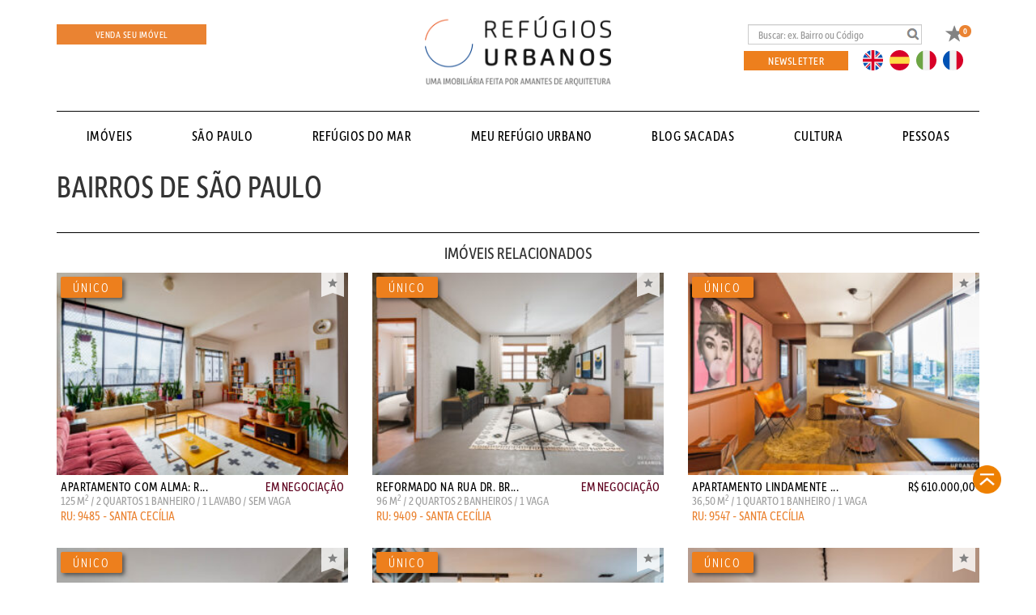

--- FILE ---
content_type: text/html; charset=UTF-8
request_url: https://refugiosurbanos.com.br/bairros_imovel/santa-cecilia/
body_size: 50238
content:
<!DOCTYPE html>

<html lang="pt-BR">

<head><script>(function(w,i,g){w[g]=w[g]||[];if(typeof w[g].push=='function')w[g].push(i)})
(window,'GTM-TFSZXQ4','google_tags_first_party');</script><script>(function(w,d,s,l){w[l]=w[l]||[];(function(){w[l].push(arguments);})('set', 'developer_id.dYzg1YT', true);
		w[l].push({'gtm.start':new Date().getTime(),event:'gtm.js'});var f=d.getElementsByTagName(s)[0],
		j=d.createElement(s);j.async=true;j.src='/39h9/';
		f.parentNode.insertBefore(j,f);
		})(window,document,'script','dataLayer');</script>

    <meta charset="UTF-8">
    <meta name="viewport" content="width=device-width, initial-scale=1, maximum-scale=1, user-scalable=no">

    <title>

        Refúgios Urbanos | Imobiliaria em São Paulo/SP
    </title>

    <link rel="icon" type="image/png" href="https://refugiosurbanos.com.br/wp-content/themes/refugiosurbanos/assets/imagens/favicon.png" />

    <script>

        var site_url = "https://refugiosurbanos.com.br";

    </script>

    
    <!-- Google Tag Manager -->

    <script>(function (w, d, s, l, i) {

            w[l] = w[l] || [];

            w[l].push({
                'gtm.start':

                    new Date().getTime(), event: 'gtm.js'
            });

            var f = d.getElementsByTagName(s)[0],

                j = d.createElement(s), dl = l != 'dataLayer' ? '&l=' + l : '';

            j.async = true;

            j.src =

                'https://www.googletagmanager.com/gtm.js?id=' + i + dl;

            f.parentNode.insertBefore(j, f);

        })(window, document, 'script', 'dataLayer', 'GTM-TFSZXQ4');</script>

    <!-- End Google Tag Manager -->

    <meta name='robots' content='index, follow, max-image-preview:large, max-snippet:-1, max-video-preview:-1' />

	<!-- This site is optimized with the Yoast SEO plugin v22.2 - https://yoast.com/wordpress/plugins/seo/ -->
	<title>Imóveis no Bairro Santa Cecília em São Paulo|Imobiliária Refúgios Urbanos/SP</title>
	<meta name="description" content="Refúgios Urbanos - Uma Imobiliaria feita por amantes de Arquitetura. Imóveis no Bairro Santa Cecília de São Paulo | Imobiliária Refúgios Urbanos/SP: confira a nossa seleção de imóveis. Clique aqui!" />
	<link rel="canonical" href="https://refugiosurbanos.com.br/bairros_imovel/santa-cecilia/" />
	<link rel="next" href="https://refugiosurbanos.com.br/bairros_imovel/santa-cecilia/page/2/" />
	<meta property="og:locale" content="pt_BR" />
	<meta property="og:type" content="article" />
	<meta property="og:title" content="Imóveis no Bairro Santa Cecília em São Paulo|Imobiliária Refúgios Urbanos/SP" />
	<meta property="og:description" content="Refúgios Urbanos - Uma Imobiliaria feita por amantes de Arquitetura. Imóveis no Bairro Santa Cecília de São Paulo | Imobiliária Refúgios Urbanos/SP: confira a nossa seleção de imóveis. Clique aqui!" />
	<meta property="og:url" content="https://refugiosurbanos.com.br/bairros_imovel/santa-cecilia/" />
	<meta property="og:site_name" content="Refúgios Urbanos | Imobiliaria em São Paulo/SP" />
	<meta name="twitter:card" content="summary_large_image" />
	<script type="application/ld+json" class="yoast-schema-graph">{"@context":"https://schema.org","@graph":[{"@type":"CollectionPage","@id":"https://refugiosurbanos.com.br/bairros_imovel/santa-cecilia/","url":"https://refugiosurbanos.com.br/bairros_imovel/santa-cecilia/","name":"Imóveis no Bairro Santa Cecília em São Paulo|Imobiliária Refúgios Urbanos/SP","isPartOf":{"@id":"https://refugiosurbanos.com.br/#website"},"primaryImageOfPage":{"@id":"https://refugiosurbanos.com.br/bairros_imovel/santa-cecilia/#primaryimage"},"image":{"@id":"https://refugiosurbanos.com.br/bairros_imovel/santa-cecilia/#primaryimage"},"thumbnailUrl":"https://cdn.refugiosurbanos.com.br/wp-content/uploads/2025/10/17165118/DSC5956-HDR-1.jpg","description":"Refúgios Urbanos - Uma Imobiliaria feita por amantes de Arquitetura. Imóveis no Bairro Santa Cecília de São Paulo | Imobiliária Refúgios Urbanos/SP: confira a nossa seleção de imóveis. Clique aqui!","breadcrumb":{"@id":"https://refugiosurbanos.com.br/bairros_imovel/santa-cecilia/#breadcrumb"},"inLanguage":"pt-BR"},{"@type":"ImageObject","inLanguage":"pt-BR","@id":"https://refugiosurbanos.com.br/bairros_imovel/santa-cecilia/#primaryimage","url":"https://cdn.refugiosurbanos.com.br/wp-content/uploads/2025/10/17165118/DSC5956-HDR-1.jpg","contentUrl":"https://cdn.refugiosurbanos.com.br/wp-content/uploads/2025/10/17165118/DSC5956-HDR-1.jpg","width":1500,"height":1000},{"@type":"BreadcrumbList","@id":"https://refugiosurbanos.com.br/bairros_imovel/santa-cecilia/#breadcrumb","itemListElement":[{"@type":"ListItem","position":1,"name":"Início","item":"https://refugiosurbanos.com.br/"},{"@type":"ListItem","position":2,"name":"Santa Cecília"}]},{"@type":"WebSite","@id":"https://refugiosurbanos.com.br/#website","url":"https://refugiosurbanos.com.br/","name":"Refúgios Urbanos | Imobiliaria em São Paulo/SP","description":"Imobiliária feita por amantes de arquitetura   Somos especializados em imóveis de São Paulo com foco em prédios icônicos ou de boa arquitetura.","publisher":{"@id":"https://refugiosurbanos.com.br/#organization"},"potentialAction":[{"@type":"SearchAction","target":{"@type":"EntryPoint","urlTemplate":"https://refugiosurbanos.com.br/?s={search_term_string}"},"query-input":"required name=search_term_string"}],"inLanguage":"pt-BR"},{"@type":"Organization","@id":"https://refugiosurbanos.com.br/#organization","name":"Refúgios Urbanos | Imobiliaria em São Paulo/SP","url":"https://refugiosurbanos.com.br/","logo":{"@type":"ImageObject","inLanguage":"pt-BR","@id":"https://refugiosurbanos.com.br/#/schema/logo/image/","url":"https://refugiosurbanos.com.br/wp-content/uploads/2018/02/Refugios-Urbanos.png","contentUrl":"https://refugiosurbanos.com.br/wp-content/uploads/2018/02/Refugios-Urbanos.png","width":709,"height":624,"caption":"Refúgios Urbanos | Imobiliaria em São Paulo/SP"},"image":{"@id":"https://refugiosurbanos.com.br/#/schema/logo/image/"},"sameAs":["https://www.facebook.com/pg/refugiosurbanos","http://instagram.com/refugios_urbanos","https://www.pinterest.com/refugiosurbanos/","https://vimeo.com/refugiosurbanos"]}]}</script>
	<!-- / Yoast SEO plugin. -->


<link rel='dns-prefetch' href='//maps.googleapis.com' />
<link rel='dns-prefetch' href='//cdn.jsdelivr.net' />
<link rel='dns-prefetch' href='//cdnjs.cloudflare.com' />
<link rel='dns-prefetch' href='//www.google.com' />

<link rel="alternate" type="application/rss+xml" title="Feed para Refúgios Urbanos | Imobiliaria em São Paulo/SP &raquo; Santa Cecília Bairros" href="https://refugiosurbanos.com.br/bairros_imovel/santa-cecilia/feed/" />
<link rel='stylesheet' id='wp-block-library-css' href='https://refugiosurbanos.com.br/wp-includes/css/dist/block-library/style.min.css?ver=6.4.7' type='text/css' media='all' />
<style id='classic-theme-styles-inline-css' type='text/css'>
/*! This file is auto-generated */
.wp-block-button__link{color:#fff;background-color:#32373c;border-radius:9999px;box-shadow:none;text-decoration:none;padding:calc(.667em + 2px) calc(1.333em + 2px);font-size:1.125em}.wp-block-file__button{background:#32373c;color:#fff;text-decoration:none}
</style>
<style id='global-styles-inline-css' type='text/css'>
body{--wp--preset--color--black: #000000;--wp--preset--color--cyan-bluish-gray: #abb8c3;--wp--preset--color--white: #ffffff;--wp--preset--color--pale-pink: #f78da7;--wp--preset--color--vivid-red: #cf2e2e;--wp--preset--color--luminous-vivid-orange: #ff6900;--wp--preset--color--luminous-vivid-amber: #fcb900;--wp--preset--color--light-green-cyan: #7bdcb5;--wp--preset--color--vivid-green-cyan: #00d084;--wp--preset--color--pale-cyan-blue: #8ed1fc;--wp--preset--color--vivid-cyan-blue: #0693e3;--wp--preset--color--vivid-purple: #9b51e0;--wp--preset--gradient--vivid-cyan-blue-to-vivid-purple: linear-gradient(135deg,rgba(6,147,227,1) 0%,rgb(155,81,224) 100%);--wp--preset--gradient--light-green-cyan-to-vivid-green-cyan: linear-gradient(135deg,rgb(122,220,180) 0%,rgb(0,208,130) 100%);--wp--preset--gradient--luminous-vivid-amber-to-luminous-vivid-orange: linear-gradient(135deg,rgba(252,185,0,1) 0%,rgba(255,105,0,1) 100%);--wp--preset--gradient--luminous-vivid-orange-to-vivid-red: linear-gradient(135deg,rgba(255,105,0,1) 0%,rgb(207,46,46) 100%);--wp--preset--gradient--very-light-gray-to-cyan-bluish-gray: linear-gradient(135deg,rgb(238,238,238) 0%,rgb(169,184,195) 100%);--wp--preset--gradient--cool-to-warm-spectrum: linear-gradient(135deg,rgb(74,234,220) 0%,rgb(151,120,209) 20%,rgb(207,42,186) 40%,rgb(238,44,130) 60%,rgb(251,105,98) 80%,rgb(254,248,76) 100%);--wp--preset--gradient--blush-light-purple: linear-gradient(135deg,rgb(255,206,236) 0%,rgb(152,150,240) 100%);--wp--preset--gradient--blush-bordeaux: linear-gradient(135deg,rgb(254,205,165) 0%,rgb(254,45,45) 50%,rgb(107,0,62) 100%);--wp--preset--gradient--luminous-dusk: linear-gradient(135deg,rgb(255,203,112) 0%,rgb(199,81,192) 50%,rgb(65,88,208) 100%);--wp--preset--gradient--pale-ocean: linear-gradient(135deg,rgb(255,245,203) 0%,rgb(182,227,212) 50%,rgb(51,167,181) 100%);--wp--preset--gradient--electric-grass: linear-gradient(135deg,rgb(202,248,128) 0%,rgb(113,206,126) 100%);--wp--preset--gradient--midnight: linear-gradient(135deg,rgb(2,3,129) 0%,rgb(40,116,252) 100%);--wp--preset--font-size--small: 13px;--wp--preset--font-size--medium: 20px;--wp--preset--font-size--large: 36px;--wp--preset--font-size--x-large: 42px;--wp--preset--spacing--20: 0.44rem;--wp--preset--spacing--30: 0.67rem;--wp--preset--spacing--40: 1rem;--wp--preset--spacing--50: 1.5rem;--wp--preset--spacing--60: 2.25rem;--wp--preset--spacing--70: 3.38rem;--wp--preset--spacing--80: 5.06rem;--wp--preset--shadow--natural: 6px 6px 9px rgba(0, 0, 0, 0.2);--wp--preset--shadow--deep: 12px 12px 50px rgba(0, 0, 0, 0.4);--wp--preset--shadow--sharp: 6px 6px 0px rgba(0, 0, 0, 0.2);--wp--preset--shadow--outlined: 6px 6px 0px -3px rgba(255, 255, 255, 1), 6px 6px rgba(0, 0, 0, 1);--wp--preset--shadow--crisp: 6px 6px 0px rgba(0, 0, 0, 1);}:where(.is-layout-flex){gap: 0.5em;}:where(.is-layout-grid){gap: 0.5em;}body .is-layout-flow > .alignleft{float: left;margin-inline-start: 0;margin-inline-end: 2em;}body .is-layout-flow > .alignright{float: right;margin-inline-start: 2em;margin-inline-end: 0;}body .is-layout-flow > .aligncenter{margin-left: auto !important;margin-right: auto !important;}body .is-layout-constrained > .alignleft{float: left;margin-inline-start: 0;margin-inline-end: 2em;}body .is-layout-constrained > .alignright{float: right;margin-inline-start: 2em;margin-inline-end: 0;}body .is-layout-constrained > .aligncenter{margin-left: auto !important;margin-right: auto !important;}body .is-layout-constrained > :where(:not(.alignleft):not(.alignright):not(.alignfull)){max-width: var(--wp--style--global--content-size);margin-left: auto !important;margin-right: auto !important;}body .is-layout-constrained > .alignwide{max-width: var(--wp--style--global--wide-size);}body .is-layout-flex{display: flex;}body .is-layout-flex{flex-wrap: wrap;align-items: center;}body .is-layout-flex > *{margin: 0;}body .is-layout-grid{display: grid;}body .is-layout-grid > *{margin: 0;}:where(.wp-block-columns.is-layout-flex){gap: 2em;}:where(.wp-block-columns.is-layout-grid){gap: 2em;}:where(.wp-block-post-template.is-layout-flex){gap: 1.25em;}:where(.wp-block-post-template.is-layout-grid){gap: 1.25em;}.has-black-color{color: var(--wp--preset--color--black) !important;}.has-cyan-bluish-gray-color{color: var(--wp--preset--color--cyan-bluish-gray) !important;}.has-white-color{color: var(--wp--preset--color--white) !important;}.has-pale-pink-color{color: var(--wp--preset--color--pale-pink) !important;}.has-vivid-red-color{color: var(--wp--preset--color--vivid-red) !important;}.has-luminous-vivid-orange-color{color: var(--wp--preset--color--luminous-vivid-orange) !important;}.has-luminous-vivid-amber-color{color: var(--wp--preset--color--luminous-vivid-amber) !important;}.has-light-green-cyan-color{color: var(--wp--preset--color--light-green-cyan) !important;}.has-vivid-green-cyan-color{color: var(--wp--preset--color--vivid-green-cyan) !important;}.has-pale-cyan-blue-color{color: var(--wp--preset--color--pale-cyan-blue) !important;}.has-vivid-cyan-blue-color{color: var(--wp--preset--color--vivid-cyan-blue) !important;}.has-vivid-purple-color{color: var(--wp--preset--color--vivid-purple) !important;}.has-black-background-color{background-color: var(--wp--preset--color--black) !important;}.has-cyan-bluish-gray-background-color{background-color: var(--wp--preset--color--cyan-bluish-gray) !important;}.has-white-background-color{background-color: var(--wp--preset--color--white) !important;}.has-pale-pink-background-color{background-color: var(--wp--preset--color--pale-pink) !important;}.has-vivid-red-background-color{background-color: var(--wp--preset--color--vivid-red) !important;}.has-luminous-vivid-orange-background-color{background-color: var(--wp--preset--color--luminous-vivid-orange) !important;}.has-luminous-vivid-amber-background-color{background-color: var(--wp--preset--color--luminous-vivid-amber) !important;}.has-light-green-cyan-background-color{background-color: var(--wp--preset--color--light-green-cyan) !important;}.has-vivid-green-cyan-background-color{background-color: var(--wp--preset--color--vivid-green-cyan) !important;}.has-pale-cyan-blue-background-color{background-color: var(--wp--preset--color--pale-cyan-blue) !important;}.has-vivid-cyan-blue-background-color{background-color: var(--wp--preset--color--vivid-cyan-blue) !important;}.has-vivid-purple-background-color{background-color: var(--wp--preset--color--vivid-purple) !important;}.has-black-border-color{border-color: var(--wp--preset--color--black) !important;}.has-cyan-bluish-gray-border-color{border-color: var(--wp--preset--color--cyan-bluish-gray) !important;}.has-white-border-color{border-color: var(--wp--preset--color--white) !important;}.has-pale-pink-border-color{border-color: var(--wp--preset--color--pale-pink) !important;}.has-vivid-red-border-color{border-color: var(--wp--preset--color--vivid-red) !important;}.has-luminous-vivid-orange-border-color{border-color: var(--wp--preset--color--luminous-vivid-orange) !important;}.has-luminous-vivid-amber-border-color{border-color: var(--wp--preset--color--luminous-vivid-amber) !important;}.has-light-green-cyan-border-color{border-color: var(--wp--preset--color--light-green-cyan) !important;}.has-vivid-green-cyan-border-color{border-color: var(--wp--preset--color--vivid-green-cyan) !important;}.has-pale-cyan-blue-border-color{border-color: var(--wp--preset--color--pale-cyan-blue) !important;}.has-vivid-cyan-blue-border-color{border-color: var(--wp--preset--color--vivid-cyan-blue) !important;}.has-vivid-purple-border-color{border-color: var(--wp--preset--color--vivid-purple) !important;}.has-vivid-cyan-blue-to-vivid-purple-gradient-background{background: var(--wp--preset--gradient--vivid-cyan-blue-to-vivid-purple) !important;}.has-light-green-cyan-to-vivid-green-cyan-gradient-background{background: var(--wp--preset--gradient--light-green-cyan-to-vivid-green-cyan) !important;}.has-luminous-vivid-amber-to-luminous-vivid-orange-gradient-background{background: var(--wp--preset--gradient--luminous-vivid-amber-to-luminous-vivid-orange) !important;}.has-luminous-vivid-orange-to-vivid-red-gradient-background{background: var(--wp--preset--gradient--luminous-vivid-orange-to-vivid-red) !important;}.has-very-light-gray-to-cyan-bluish-gray-gradient-background{background: var(--wp--preset--gradient--very-light-gray-to-cyan-bluish-gray) !important;}.has-cool-to-warm-spectrum-gradient-background{background: var(--wp--preset--gradient--cool-to-warm-spectrum) !important;}.has-blush-light-purple-gradient-background{background: var(--wp--preset--gradient--blush-light-purple) !important;}.has-blush-bordeaux-gradient-background{background: var(--wp--preset--gradient--blush-bordeaux) !important;}.has-luminous-dusk-gradient-background{background: var(--wp--preset--gradient--luminous-dusk) !important;}.has-pale-ocean-gradient-background{background: var(--wp--preset--gradient--pale-ocean) !important;}.has-electric-grass-gradient-background{background: var(--wp--preset--gradient--electric-grass) !important;}.has-midnight-gradient-background{background: var(--wp--preset--gradient--midnight) !important;}.has-small-font-size{font-size: var(--wp--preset--font-size--small) !important;}.has-medium-font-size{font-size: var(--wp--preset--font-size--medium) !important;}.has-large-font-size{font-size: var(--wp--preset--font-size--large) !important;}.has-x-large-font-size{font-size: var(--wp--preset--font-size--x-large) !important;}
.wp-block-navigation a:where(:not(.wp-element-button)){color: inherit;}
:where(.wp-block-post-template.is-layout-flex){gap: 1.25em;}:where(.wp-block-post-template.is-layout-grid){gap: 1.25em;}
:where(.wp-block-columns.is-layout-flex){gap: 2em;}:where(.wp-block-columns.is-layout-grid){gap: 2em;}
.wp-block-pullquote{font-size: 1.5em;line-height: 1.6;}
</style>
<link data-minify="1" rel='stylesheet' id='contact-form-7-css' href='https://refugiosurbanos.com.br/wp-content/cache/min/1/wp-content/plugins/contact-form-7/includes/css/styles.css?ver=1761336768' type='text/css' media='all' />
<style id='contact-form-7-inline-css' type='text/css'>
.wpcf7 .wpcf7-recaptcha iframe {margin-bottom: 0;}.wpcf7 .wpcf7-recaptcha[data-align="center"] > div {margin: 0 auto;}.wpcf7 .wpcf7-recaptcha[data-align="right"] > div {margin: 0 0 0 auto;}
</style>
<link rel='stylesheet' id='wpcf7-redirect-script-frontend-css' href='https://refugiosurbanos.com.br/wp-content/plugins/wpcf7-redirect/build/css/wpcf7-redirect-frontend.min.css?ver=1.1' type='text/css' media='all' />
<link data-minify="1" rel='stylesheet' id='bootstrap_css-css' href='https://refugiosurbanos.com.br/wp-content/cache/min/1/wp-content/themes/refugiosurbanos/assets/bootstrap/css/bootstrap.min.css?ver=1761336768' type='text/css' media='all' />
<link data-minify="1" rel='stylesheet' id='bxslider_css-css' href='https://refugiosurbanos.com.br/wp-content/cache/min/1/wp-content/themes/refugiosurbanos/assets/js/plugins/bxslider/jquery.bxslider.css?ver=1761336768' type='text/css' media='all' />
<link rel='stylesheet' id='slider_css-css' href='https://refugiosurbanos.com.br/wp-content/themes/refugiosurbanos/assets/js/plugins/slider/bootstrap-slider.min.css?ver=6.4.7' type='text/css' media='all' />
<link rel='stylesheet' id='animate-css' href='https://refugiosurbanos.com.br/wp-content/themes/refugiosurbanos/assets/css/animate.min.css?ver=6.4.7' type='text/css' media='all' />
<link data-minify="1" rel='stylesheet' id='albe_timeline_css-css' href='https://refugiosurbanos.com.br/wp-content/cache/min/1/wp-content/themes/refugiosurbanos/assets/css/style-albe-timeline.css?ver=1761336768' type='text/css' media='all' />
<link data-minify="1" rel='stylesheet' id='fancybox_css-css' href='https://refugiosurbanos.com.br/wp-content/cache/min/1/gh/fancyapps/fancybox@3.5.7/dist/jquery.fancybox.min.css?ver=1761336768' type='text/css' media='all' />
<link data-minify="1" rel='stylesheet' id='style-css' href='https://refugiosurbanos.com.br/wp-content/cache/min/1/wp-content/themes/refugiosurbanos/style.css?ver=1761336768' type='text/css' media='all' />
<link data-minify="1" rel='stylesheet' id='intl-tel-input-css-css' href='https://refugiosurbanos.com.br/wp-content/cache/min/1/npm/intl-tel-input@18.1.1/build/css/intlTelInput.min.css?ver=1761336768' type='text/css' media='all' />
<link data-minify="1" rel='stylesheet' id='wp_mailjet_form_builder_widget-widget-front-styles-css' href='https://refugiosurbanos.com.br/wp-content/cache/min/1/wp-content/plugins/mailjet-for-wordpress/src/widgetformbuilder/css/front-widget.css?ver=1761336768' type='text/css' media='all' />
<link data-minify="1" rel='stylesheet' id='qlwapp-css' href='https://refugiosurbanos.com.br/wp-content/cache/min/1/wp-content/plugins/wp-whatsapp-chat/build/frontend/css/style.css?ver=1761336768' type='text/css' media='all' />
<link data-minify="1" rel='stylesheet' id='popup-maker-site-css' href='https://refugiosurbanos.com.br/wp-content/cache/min/1/wp-content/uploads/pum/pum-site-styles.css?ver=1761336768' type='text/css' media='all' />
<style id='rocket-lazyload-inline-css' type='text/css'>
.rll-youtube-player{position:relative;padding-bottom:56.23%;height:0;overflow:hidden;max-width:100%;}.rll-youtube-player iframe{position:absolute;top:0;left:0;width:100%;height:100%;z-index:100;background:0 0}.rll-youtube-player img{bottom:0;display:block;left:0;margin:auto;max-width:100%;width:100%;position:absolute;right:0;top:0;border:none;height:auto;cursor:pointer;-webkit-transition:.4s all;-moz-transition:.4s all;transition:.4s all}.rll-youtube-player img:hover{-webkit-filter:brightness(75%)}.rll-youtube-player .play{height:72px;width:72px;left:50%;top:50%;margin-left:-36px;margin-top:-36px;position:absolute;background:url(https://refugiosurbanos.com.br/wp-content/plugins/wp-rocket/assets/img/youtube.png) no-repeat;cursor:pointer}
</style>
<script type="text/javascript" src="https://refugiosurbanos.com.br/wp-includes/js/jquery/jquery.min.js?ver=3.7.1" id="jquery-core-js"></script>
<script type="text/javascript" src="https://refugiosurbanos.com.br/wp-includes/js/jquery/jquery-migrate.min.js?ver=3.4.1" id="jquery-migrate-js"></script>
<script data-minify="1" type="text/javascript" src="https://refugiosurbanos.com.br/wp-content/cache/min/1/wp-content/themes/refugiosurbanos/assets/js/jquery.js?ver=1761336768" id="jquery_local-js"></script>
<script type="text/javascript" src="https://refugiosurbanos.com.br/wp-content/themes/refugiosurbanos/assets/bootstrap/js/bootstrap.min.js?ver=6.4.7" id="bootstrap_script-js"></script>
<script type="text/javascript" src="https://refugiosurbanos.com.br/wp-content/themes/refugiosurbanos/assets/js/plugins/bxslider/jquery.bxslider.min.js?ver=6.4.7" id="bxslider_js-js"></script>
<script type="text/javascript" src="https://refugiosurbanos.com.br/wp-content/themes/refugiosurbanos/assets/js/plugins/slider/bootstrap-slider.min.js?ver=6.4.7" id="slider_js-js"></script>
<script type="text/javascript" src="https://refugiosurbanos.com.br/wp-content/themes/refugiosurbanos/assets/js/jquery.mousewheel.min.js?ver=6.4.7" id="mousewheel_js-js"></script>
<script type="text/javascript" src="https://refugiosurbanos.com.br/wp-content/themes/refugiosurbanos/assets/js/jquery-albe-timeline-2.0.1.min.js?ver=6.4.7" id="timeline_js-js"></script>
<script type="text/javascript" src="https://maps.googleapis.com/maps/api/js?key=AIzaSyC8v0VEsp0pcX1MX6oxCPf6bv1ssgKNL7o&amp;ver=6.4.7" id="maps-js"></script>
<script data-minify="1" type="text/javascript" src="https://refugiosurbanos.com.br/wp-content/cache/min/1/wp-content/themes/refugiosurbanos/assets/js/markerwithlabels.js?ver=1761336768" id="maps_markers_labels-js"></script>
<script data-minify="1" type="text/javascript" src="https://refugiosurbanos.com.br/wp-content/cache/min/1/gh/fancyapps/fancybox@3.5.7/dist/jquery.fancybox.min.js?ver=1761336768" id="fancybox-js"></script>
<script data-minify="1" type="text/javascript" src="https://refugiosurbanos.com.br/wp-content/cache/min/1/ajax/libs/jquery.mask/1.14.16/jquery.mask.min.js?ver=1761336768" id="jquery-mask-js"></script>
<script data-minify="1" type="text/javascript" src="https://refugiosurbanos.com.br/wp-content/cache/min/1/wp-content/themes/refugiosurbanos/assets/js/init.js?ver=1761336768" id="theme_scripts-js"></script>
<link rel="https://api.w.org/" href="https://refugiosurbanos.com.br/wp-json/" /><link rel="EditURI" type="application/rsd+xml" title="RSD" href="https://refugiosurbanos.com.br/xmlrpc.php?rsd" />
<meta name="generator" content="WordPress 6.4.7" />
<meta name="cdp-version" content="1.4.6" />			<meta property="fb:pages" content="640056066030125" />
					<link rel="manifest" href="https://refugiosurbanos.com.br/wp-json/wp/v2/web-app-manifest">
					<meta name="theme-color" content="#fff">
								<meta name="apple-mobile-web-app-capable" content="yes">
				<meta name="mobile-web-app-capable" content="yes">

				<link rel="apple-touch-startup-image" href="https://cdn.refugiosurbanos.com.br/wp-content/uploads/2021/10/14115825/favicon_ru-300x300.png">

				<meta name="apple-mobile-web-app-title" content="Refúgios Urbanos | Imobiliaria em São Paulo/SP">
		<meta name="application-name" content="Refúgios Urbanos | Imobiliaria em São Paulo/SP">
		


    <script type="text/javascript">
        var ajaxurl = 'https://refugiosurbanos.com.br/wp-admin/admin-ajax.php';
    </script>



<link rel="icon" href="https://cdn.refugiosurbanos.com.br/wp-content/uploads/2021/10/14115825/favicon_ru-150x150.png" sizes="32x32" />
<link rel="icon" href="https://cdn.refugiosurbanos.com.br/wp-content/uploads/2021/10/14115825/favicon_ru-300x300.png" sizes="192x192" />
<link rel="apple-touch-icon" href="https://cdn.refugiosurbanos.com.br/wp-content/uploads/2021/10/14115825/favicon_ru-300x300.png" />
<meta name="msapplication-TileImage" content="https://cdn.refugiosurbanos.com.br/wp-content/uploads/2021/10/14115825/favicon_ru-300x300.png" />
		<style type="text/css" id="wp-custom-css">
			
a, a:hover, a:focus, a:active { letter-spacing: 0.5px !important; font-weight: 500 !important; }
#menus>li>a { padding: 10px 34px !important; font-size: 110%}
.titulo_pagina {
    font-size: 40px; }
#sacadas-single .conteudo p {
    color: #8f8d8d !important;
}

@media print {
	#tabela-comparar td
	{
		width: 100px !important;
	}

	#tabela-comparar img
	{
		display: none;
	}
#tabela-comparar a {
    display: block;
    width: 122px;
}
#tabela-comparar th
	{
		font-size: 13px; 
		width: 50px;
	}
}

.tutorial-imoveis {display: none !important}		</style>
					<style>
				:root {
				--qlwapp-scheme-font-family:inherit;--qlwapp-scheme-font-size:18px;--qlwapp-scheme-icon-size:60px;--qlwapp-scheme-icon-font-size:24px;				}
			</style>
			<noscript><style id="rocket-lazyload-nojs-css">.rll-youtube-player, [data-lazy-src]{display:none !important;}</style></noscript>
    <script data-minify="1" src="https://refugiosurbanos.com.br/wp-content/cache/min/1/qbb0ima.js?ver=1761336768"></script>

    <script>try {

            Typekit.load({ async: true });

        } catch (e) {

        }</script>





</head>

<body class="archive tax-bairros_imovel term-santa-cecilia term-39 largura" style="padding-top: 0;">


    <!-- Google Tag Manager (noscript) -->

    <noscript><iframe src="https://www.googletagmanager.com/ns.html?id=GTM-TFSZXQ4" height="0" width="0"
            style="display:none;visibility:hidden"></iframe></noscript>

    <!-- End Google Tag Manager (noscript) -->



    <!-- 2023 -->
    <style type="text/css">
        .topo-principal {
            padding-top: 20px;
        }

        @media screen and (min-width: 768px) {
            ul.nav li.dropdown.bairros-sp:hover>ul.dropdown-menu {
                display: flex;
            }
        }
    </style>
    
        <header>


        <style>

            .top-bar-mobile #topo-idioma-news {display: none;}

            @media (max-width: 1200px) {
                #menus>li>a {padding: 0 !important; font-size: clamp(16px, 0.8vw, 18px);}
                #box-unicos-home {background-size: cover;}
            }
            @media (max-width: 992px) {
                .topo-principal .topo-espaco .bt-venda-imovel { width: auto; margin-bottom: 20px; }
                .topo-principal .topo-espaco .fixed-right { width: 299px; margin: 20px auto;}

                #menus>li>a {padding: 0 !important; font-size: clamp(103%, 1vw, 110%);}
                
                
            }

            @media (max-width: 768px) {
                .top-bar-mobile #topo-idioma-news {display: block;}
                .topo-principal .topo-espaco .fixed-right { width: auto; margin: 0; }
                #busca.form-inline {width: 100%;}
                #busca.form-inline input {width: 100%; height: auto; padding: 20px; font-size: 20px;}
                .topo-espaco-desk #topo-idioma-news {display: none !important;}
                #topo-idioma-news { display: flex !important; justify-content: space-between; width: 100%; padding: 0 0 0 15px; border-bottom: solid 1px #ccc; padding-bottom: 20px; margin-bottom: 20px; }

                .top-actions {position: absolute; top: 0; right: 0;}

                .top-actions .navbar-toggle {width: 44px !important;}

                .top-actions .btn-favoritos {margin-top: 13px;}

                #main-menu #menus {width: 100%; display: flex;  flex-direction: column; gap: 27px; align-items: baseline;}
           
                #bt-novidades {width: 100%;}
               
            }

        </style>


            <div class="container">
                <div class="topo-principal">
                    <div class="row">
                    <div class="col-12">
                        <div class="top-bar-mobile">
                            <div id="topo-idioma-news">
                                <a href="javascript:;" id="" class="bt-open-newsletter btn-padrao">Newsletter</a>
                                <div id="barra-idiomas">
                                    <ul>
                                        <li><a href="javascript:;" class="bt-idioma-en ico" data-idioma="en">EN</a></li>
                                        <li><a href="javascript:;" class="bt-idioma-es ico" data-idioma="es">ES</a></li>
                                        <li><a href="javascript:;" class="bt-idioma-it ico" data-idioma="it">IT</a></li>
                                        <li><a href="javascript:;" class="bt-idioma-fr ico" data-idioma="fr">FR</a></li>
                                    </ul>
                                </div>
                            </div>
                        </div>
                    </div>
                    </div>
                    <div class="row">
                        <div class="col-md-4 topo-espaco hidden-xs">
                            <button type="button" class="navbar-toggle collapsed" data-toggle="collapse"
                                data-target="#menu_mobile" aria-expanded="false">
                                <span class="sr-only">Toggle navigation</span>
                                <span class="icon-bar"></span>
                                <span class="icon-bar"></span>
                                <span class="icon-bar"></span>
                                <span class="label_menu_mobile">MENU</span>
                            </button>
                            <a href="https://refugiosurbanos.com.br/venda-seu-imovel" id="bt-venda-imovel"
                                class="bt-venda-imovel">Venda seu Imóvel</a>
                        </div>

                        <div class="col-md-4 text-center">
                            <a href="https://refugiosurbanos.com.br/home" id="logo">
                                <img src="data:image/svg+xml,%3Csvg%20xmlns='http://www.w3.org/2000/svg'%20viewBox='0%200%20287%2080'%3E%3C/svg%3E"
                                    class="hidden-xs" alt="logo" width="287" height="80" data-lazy-src="https://refugiosurbanos.com.br/wp-content/themes/refugiosurbanos/assets/imagens/logo.png" /><noscript><img src="https://refugiosurbanos.com.br/wp-content/themes/refugiosurbanos/assets/imagens/logo.png"
                                    class="hidden-xs" alt="logo" width="287" height="80" /></noscript>
                                <img width="216" height="63" src="data:image/svg+xml,%3Csvg%20xmlns='http://www.w3.org/2000/svg'%20viewBox='0%200%20216%2063'%3E%3C/svg%3E"
                                    class="visible-xs" alt="logo" data-lazy-src="https://refugiosurbanos.com.br/wp-content/themes/refugiosurbanos/assets/imagens/logo_mobile.png" /><noscript><img width="216" height="63" src="https://refugiosurbanos.com.br/wp-content/themes/refugiosurbanos/assets/imagens/logo_mobile.png"
                                    class="visible-xs" alt="logo" /></noscript>
                            </a>
                            <div class="top-actions">

                                <button type="button" class="navbar-toggle collapsed" data-toggle="collapse"
                                    data-target="#menu_mobile" aria-expanded="false">
                                    <span class="sr-only">Toggle navigation</span>
                                    <span class="icon-bar"></span>
                                    <span class="icon-bar"></span>
                                    <span class="icon-bar"></span>
                                    <span class="label_menu_mobile">MENU</span>
                                </button>

                            
                                <a href="https://refugiosurbanos.com.br/favoritos/?cache=false"
                                    class="btn-favoritos hidden-lg hidden-sm hidden-md">
                                    <span class="sr-only">Favoritos</span>
                                    <i class="glyphicon glyphicon-star"></i> <span
                                        class="badge">0</span>
                                </a>
                            </div>

                            <a href="https://refugiosurbanos.com.br/home" id="logo_fixed_menu">
                                <img width="250" height="95" src="data:image/svg+xml,%3Csvg%20xmlns='http://www.w3.org/2000/svg'%20viewBox='0%200%20250%2095'%3E%3C/svg%3E"
                                    class="hidden-xs" alt="logo" data-lazy-src="https://refugiosurbanos.com.br/wp-content/themes/refugiosurbanos/assets/imagens/logo.png" /><noscript><img width="250" height="95" src="https://refugiosurbanos.com.br/wp-content/themes/refugiosurbanos/assets/imagens/logo.png"
                                    class="hidden-xs" alt="logo" /></noscript>
                                <img width="216" height="63" src="data:image/svg+xml,%3Csvg%20xmlns='http://www.w3.org/2000/svg'%20viewBox='0%200%20216%2063'%3E%3C/svg%3E"
                                    class="visible-xs" alt="logo" data-lazy-src="https://refugiosurbanos.com.br/wp-content/themes/refugiosurbanos/assets/imagens/logo_mobile.png" /><noscript><img width="216" height="63" src="https://refugiosurbanos.com.br/wp-content/themes/refugiosurbanos/assets/imagens/logo_mobile.png"
                                    class="visible-xs" alt="logo" /></noscript>
                            </a>
                            <div class="clearfix"></div>
                        </div>

                        <div class="col-md-4 topo-espaco visible-xs">
                            <a href="https://refugiosurbanos.com.br/venda-seu-imovel" id="bt-venda-imovel"
                                class="bt-venda-imovel">Venda seu Imóvel</a>
                            <!--                            <a href="http://quin.to/refugiosurbanos" target="_blank" class="bt-venda-imovel aluguel">Alugue seu Imóvel</a>;-->
                        </div>

                        <div class="col-md-4 text-right topo-espaco topo-espaco-desk">
                            <div class="fixed-right">
                                <a href="https://refugiosurbanos.com.br/favoritos/?cache=false" class="btn-favoritos hidden-xs">
                                    <span class="sr-only">Favoritos</span>
                                    <i class="glyphicon glyphicon-star"></i> <span
                                        class="badge">0</span>
                                </a>

                                <form id="busca" action="https://refugiosurbanos.com.br" class="form-inline">
                                    <input type="text" class="form-control" aria-label="Busca"
                                        placeholder="Buscar: ex. Bairro ou Código" name="s"
                                        value="">
                                    <input type="submit" class="lupa_search" value="">
                                </form>

                                <div id="topo-idioma-news">
                                    <a href="javascript:;" id="" class="bt-open-newsletter btn-padrao">Newsletter</a>
                                    <div id="barra-idiomas">
                                        <ul>
                                            <li><a href="javascript:;" class="bt-idioma-en ico" data-idioma="en">EN</a></li>
                                            <li><a href="javascript:;" class="bt-idioma-es ico" data-idioma="es">ES</a></li>
                                            <li><a href="javascript:;" class="bt-idioma-it ico" data-idioma="it">IT</a></li>
                                            <li><a href="javascript:;" class="bt-idioma-fr ico" data-idioma="fr">FR</a></li>
                                        </ul>
                                    </div>
                                </div>
                            </div>
                        </div>
                    </div>
                </div>

                <div id="menu_mobile" class="navbar-collapse collapse">
                    <a href="javascript:;" id="fechar-menu" class="navbar-toggle collapsed" data-toggle="collapse"
                        data-target="#menu_mobile" aria-expanded="false">X</a>
                    <div class="clearfix"></div>
                    <nav id="main-menu" class="navbar navbar-collapsed">

                        <ul id="menus" class="text-center navbar-nav nav">

                            <li class="dropdown">

                                <a href="https://refugiosurbanos.com.br/imoveis" class="dropdown-toggle hidden-xs">Imóveis</a>

                                <a href="javascript:;" class="dropdown-toggle visible-xs">Imóveis</a>

                                <ul class="dropdown-menu">

                                    <li><a href="https://refugiosurbanos.com.br/imoveis">Todos os imóveis</a></li>

                                    <li><a href="https://refugiosurbanos.com.br/imoveis/?arquitetura=imoveis_unicos">Refúgios
                                            Únicos</a></li>

                                    <li><a href="https://refugiosurbanos.com.br/imoveis/?arquitetura=iconicos">Prédios
                                            Icônicos</a></li>

                                    <li><a href="https://refugiosurbanos.com.br/imoveis/?arquitetura=casas">Casas Assinadas</a>
                                    </li>

                                    <li><a href="https://refugiosurbanos.com.br/novidades">Novidades</a>
                                    </li>


                                    <li><a href="https://refugiosurbanos.com.br/imoveis/?arquitetura=lancamentos">Lançamentos</a>
                                    </li>

                                    <li><a href="https://refugiosurbanos.com.br/imoveis/?arquitetura=predinhos">Predinhos</a>
                                    </li>

                                </ul>

                            </li>

                            <!-- <li class="dropdown">

                                    <a href="javascript:;" class="dropdown-toggle hidden-xs">Cidades</a>

                                    <a href="javascript:;" class="dropdown-toggle visible-xs">Cidades</a>

                                    <ul class="dropdown-menu">

                                        <li><a href="https://refugiosurbanos.com.br/bairros">São Paulo</a></li>

                                        <li><a href="https://refugiosurbanos.com.br/bairros-santos">Santos</a></li>

                                    </ul>

                                </li> -->

                            <li class="dropdown bairros-sp">

                                <a href="javascript:;" class="dropdown-toggle hidden-xs">São Paulo</a>

                                <a href="javascript:;" class="dropdown-toggle visible-xs">São Paulo</a>

                                <ul class="dropdown-menu bairros-sp--list"
                                    style="left: 0 !important; margin-left: 0 !important; width: 100vw !important; flex-wrap: wrap !important;">

                                    
                                                                            <li style="width: 20%;"><a
                                                href="https://refugiosurbanos.com.br/bairros_imovel/aclimacao">Aclimação</a>
                                        </li>
                                                                            <li style="width: 20%;"><a
                                                href="https://refugiosurbanos.com.br/bairros_imovel/alto-da-boa-vista">Alto da Boa Vista</a>
                                        </li>
                                                                            <li style="width: 20%;"><a
                                                href="https://refugiosurbanos.com.br/bairros_imovel/alto-da-lapa">Alto da Lapa</a>
                                        </li>
                                                                            <li style="width: 20%;"><a
                                                href="https://refugiosurbanos.com.br/bairros_imovel/alto-de-pinheiros">Alto de Pinheiros</a>
                                        </li>
                                                                            <li style="width: 20%;"><a
                                                href="https://refugiosurbanos.com.br/bairros_imovel/barra-funda">Barra Funda</a>
                                        </li>
                                                                            <li style="width: 20%;"><a
                                                href="https://refugiosurbanos.com.br/bairros_imovel/bela-vista">Bela Vista</a>
                                        </li>
                                                                            <li style="width: 20%;"><a
                                                href="https://refugiosurbanos.com.br/bairros_imovel/brooklin">Brooklin</a>
                                        </li>
                                                                            <li style="width: 20%;"><a
                                                href="https://refugiosurbanos.com.br/bairros_imovel/butanta">Butantã</a>
                                        </li>
                                                                            <li style="width: 20%;"><a
                                                href="https://refugiosurbanos.com.br/bairros_imovel/cambuci">Cambuci</a>
                                        </li>
                                                                            <li style="width: 20%;"><a
                                                href="https://refugiosurbanos.com.br/bairros_imovel/campo-belo">Campo Belo</a>
                                        </li>
                                                                            <li style="width: 20%;"><a
                                                href="https://refugiosurbanos.com.br/bairros_imovel/campos-eliseos">Campos Eliseos</a>
                                        </li>
                                                                            <li style="width: 20%;"><a
                                                href="https://refugiosurbanos.com.br/bairros_imovel/centro-historico">Centro Histórico</a>
                                        </li>
                                                                            <li style="width: 20%;"><a
                                                href="https://refugiosurbanos.com.br/bairros_imovel/chacara-santo-antonio">Chácara Santo Antonio</a>
                                        </li>
                                                                            <li style="width: 20%;"><a
                                                href="https://refugiosurbanos.com.br/bairros_imovel/consolacao">Consolação</a>
                                        </li>
                                                                            <li style="width: 20%;"><a
                                                href="https://refugiosurbanos.com.br/bairros_imovel/higienopolis">Higienópolis</a>
                                        </li>
                                                                            <li style="width: 20%;"><a
                                                href="https://refugiosurbanos.com.br/bairros_imovel/ipiranga">Ipiranga</a>
                                        </li>
                                                                            <li style="width: 20%;"><a
                                                href="https://refugiosurbanos.com.br/bairros_imovel/itaim">Itaim</a>
                                        </li>
                                                                            <li style="width: 20%;"><a
                                                href="https://refugiosurbanos.com.br/bairros_imovel/jardim-america">Jardim América</a>
                                        </li>
                                                                            <li style="width: 20%;"><a
                                                href="https://refugiosurbanos.com.br/bairros_imovel/jardim-europa">Jardim Europa</a>
                                        </li>
                                                                            <li style="width: 20%;"><a
                                                href="https://refugiosurbanos.com.br/bairros_imovel/jardim-paulista">Jardim Paulista</a>
                                        </li>
                                                                            <li style="width: 20%;"><a
                                                href="https://refugiosurbanos.com.br/bairros_imovel/jardim-paulistano">Jardim Paulistano</a>
                                        </li>
                                                                            <li style="width: 20%;"><a
                                                href="https://refugiosurbanos.com.br/bairros_imovel/jardim-petropolis">Jardim Petropolis</a>
                                        </li>
                                                                            <li style="width: 20%;"><a
                                                href="https://refugiosurbanos.com.br/bairros_imovel/jardins">Jardins</a>
                                        </li>
                                                                            <li style="width: 20%;"><a
                                                href="https://refugiosurbanos.com.br/bairros_imovel/lapa">Lapa</a>
                                        </li>
                                                                            <li style="width: 20%;"><a
                                                href="https://refugiosurbanos.com.br/bairros_imovel/liberdade">Liberdade</a>
                                        </li>
                                                                            <li style="width: 20%;"><a
                                                href="https://refugiosurbanos.com.br/bairros_imovel/moema">Moema</a>
                                        </li>
                                                                            <li style="width: 20%;"><a
                                                href="https://refugiosurbanos.com.br/bairros_imovel/mooca">Mooca</a>
                                        </li>
                                                                            <li style="width: 20%;"><a
                                                href="https://refugiosurbanos.com.br/bairros_imovel/outras-regioes">Outras Regiões</a>
                                        </li>
                                                                            <li style="width: 20%;"><a
                                                href="https://refugiosurbanos.com.br/bairros_imovel/pacaembu">Pacaembu</a>
                                        </li>
                                                                            <li style="width: 20%;"><a
                                                href="https://refugiosurbanos.com.br/bairros_imovel/paraiso">Paraíso</a>
                                        </li>
                                                                            <li style="width: 20%;"><a
                                                href="https://refugiosurbanos.com.br/bairros_imovel/perdizes">Perdizes</a>
                                        </li>
                                                                            <li style="width: 20%;"><a
                                                href="https://refugiosurbanos.com.br/bairros_imovel/pinheiros">Pinheiros</a>
                                        </li>
                                                                            <li style="width: 20%;"><a
                                                href="https://refugiosurbanos.com.br/bairros_imovel/planalto-paulista">Planalto Paulista</a>
                                        </li>
                                                                            <li style="width: 20%;"><a
                                                href="https://refugiosurbanos.com.br/bairros_imovel/pompeia">Pompéia</a>
                                        </li>
                                                                            <li style="width: 20%;"><a
                                                href="https://refugiosurbanos.com.br/bairros_imovel/republica">República</a>
                                        </li>
                                                                            <li style="width: 20%;"><a
                                                href="https://refugiosurbanos.com.br/bairros_imovel/santa-cecilia">Santa Cecília</a>
                                        </li>
                                                                            <li style="width: 20%;"><a
                                                href="https://refugiosurbanos.com.br/bairros_imovel/saude">Saúde</a>
                                        </li>
                                                                            <li style="width: 20%;"><a
                                                href="https://refugiosurbanos.com.br/bairros_imovel/sumare">Sumaré</a>
                                        </li>
                                                                            <li style="width: 20%;"><a
                                                href="https://refugiosurbanos.com.br/bairros_imovel/sumarezinho">Sumarezinho</a>
                                        </li>
                                                                            <li style="width: 20%;"><a
                                                href="https://refugiosurbanos.com.br/bairros_imovel/vila-buarque">Vila Buarque</a>
                                        </li>
                                                                            <li style="width: 20%;"><a
                                                href="https://refugiosurbanos.com.br/bairros_imovel/vila-clementino">Vila Clementino</a>
                                        </li>
                                                                            <li style="width: 20%;"><a
                                                href="https://refugiosurbanos.com.br/bairros_imovel/vila-ipojuca">Vila Ipojuca</a>
                                        </li>
                                                                            <li style="width: 20%;"><a
                                                href="https://refugiosurbanos.com.br/bairros_imovel/vila-leopoldina">Vila Leopoldina</a>
                                        </li>
                                                                            <li style="width: 20%;"><a
                                                href="https://refugiosurbanos.com.br/bairros_imovel/vila-madalena">Vila Madalena</a>
                                        </li>
                                                                            <li style="width: 20%;"><a
                                                href="https://refugiosurbanos.com.br/bairros_imovel/vila-mariana">Vila Mariana</a>
                                        </li>
                                                                            <li style="width: 20%;"><a
                                                href="https://refugiosurbanos.com.br/bairros_imovel/vila-mascote">Vila Mascote</a>
                                        </li>
                                                                            <li style="width: 20%;"><a
                                                href="https://refugiosurbanos.com.br/bairros_imovel/vila-nova-conceicao">Vila Nova Conceição</a>
                                        </li>
                                                                            <li style="width: 20%;"><a
                                                href="https://refugiosurbanos.com.br/bairros_imovel/vila-olimpia">Vila Olimpia</a>
                                        </li>
                                                                            <li style="width: 20%;"><a
                                                href="https://refugiosurbanos.com.br/bairros_imovel/vila-romana">Vila Romana</a>
                                        </li>
                                    
                                </ul>

                            </li>

                            <li class="dropdown">

                                <a href="https://refugiosurbanos.com.br/imoveis?refugios-do-mar=true"
                                    class="dropdown-toggle hidden-xs">Refúgios do Mar</a>

                                <a href="https://refugiosurbanos.com.br/imoveis?refugios-do-mar=true"
                                    class="dropdown-toggle visible-xs">Refúgios do Mar</a>

                                <ul class="dropdown-menu">

                                    <li><a href="https://refugiosurbanos.com.br/bairros-litoral-norte">Litoral Norte</a></li>

                                    <!-- <li><a href="https://refugiosurbanos.com.br/bairros-santos">Santos</a></li> -->

                                </ul>

                            </li>

                            <li class="dropdown">

                                <a href="https://refugiosurbanos.com.br/meu_ru" class="dropdown-toggle hidden-xs">Meu Refúgio
                                    Urbano</a>

                                <a href="https://refugiosurbanos.com.br/meu_ru" class="dropdown-toggle visible-xs">Meu Refúgio
                                    Urbano</a>

                            </li>

                            <!--li class="dropdown"-->

                            <!--a href="https://refugiosurbanos.com.br/inspiracoes" class="dropdown-toggle">Inspirações</a-->

                            <!--                                <a href="javascript:;" class="dropdown-toggle visible-xs">cenários</a>

                                                                    <ul class="dropdown-menu">

                                                                        <li class="visible-xs"><a href="https://refugiosurbanos.com.br/cenarios" class="scroll-sobre">cenários</a></li>

                                                                        <li><a href="https://refugiosurbanos.com.br/cenarios/#home_staging" class="scroll-sobre">home staging</a></li>

                                                                    </ul>-->

                            <!--/li-->

                            <li class="dropdown">

                                <a href="https://refugiosurbanos.com.br/sacadas" class="dropdown-toggle hidden-xs">Blog
                                    sacadas</a>

                                <a href="javascript:;" class="dropdown-toggle visible-xs">blog sacadas</a>

                                <ul class="dropdown-menu">

                                    <li class="visible-xs"><a href="https://refugiosurbanos.com.br/sacadas">sacadas</a></li>

                                    <li><a href="https://refugiosurbanos.com.br/sacadas/?cat=podcasts">PodCast</a></li>

                                    <li><a href="https://www.youtube.com/channel/UCJ7MN-z5uG2K2kb9OFBp6Bw"
                                            target="_blank">Canal Youtube</a></li>

                                </ul>

                            </li>

                            <li class="dropdown">

                                <a href="https://refugiosurbanos.com.br/projetos" class="dropdown-toggle hidden-xs">cultura</a>

                                <a href="javascript:;" class="dropdown-toggle visible-xs">cultura</a>

                                <ul class="dropdown-menu">

                                    <li class="visible-xs"><a href="https://refugiosurbanos.com.br/projetos">todos os
                                            projetos</a></li>

                                    <li><a href="https://refugiosurbanos.com.br/predios-de-sao-paulo/">prédios de são paulo</a>
                                    </li>

                                    <li><a href="https://refugiosurbanos.com.br/casas-de-sao-paulo/">casas de são paulo</a></li>

                                    <li><a href="https://refugiosurbanos.com.br/predinhos-de-sao-paulo/">predinhos de são
                                            paulo</a></li>

                                    <li><a href="https://refugiosurbanos.com.br/casas-e-predios-de-santos/">prédios e casas de
                                            santos</a></li>

                                    <li><a href="https://refugiosurbanos.com.br/predinhos-de-santos/">predinhos de santos</a>
                                    </li>

                                    <li><a href="https://refugiosurbanos.com.br/projetos/#lista-projetos">+ projetos</a></li>

                                    <li><a href="https://refugiosurbanos.com.br/pequeno-guia-notavel/">Pequeno Guia Notável</a>
                                    </li>

                                </ul>

                            </li>

                            <li class="dropdown">

                                <a href="https://refugiosurbanos.com.br/sobre" class="dropdown-toggle hidden-xs">pessoas</a>

                                <a href="javascript:;" class="dropdown-toggle visible-xs">pessoas</a>

                                <ul class="dropdown-menu">

                                    <li class="visible-xs"><a href="https://refugiosurbanos.com.br/sobre/"
                                            class="scroll-sobre">pessoas</a></li>

                                    <li><a href="https://refugiosurbanos.com.br/sobre/#filosofia"
                                            class="scroll-sobre">filosofia</a></li>

                                    <li><a href="https://refugiosurbanos.com.br/sobre/#menu-consultoria"
                                            class="scroll-sobre">consultoria</a></li>

                                    <li><a href="https://refugiosurbanos.com.br/sobre/#menu-investidores"
                                            class="scroll-sobre">investidores</a></li>

                                    <li><a href="https://refugiosurbanos.com.br/sobre/#depoimentos"
                                            class="scroll-sobre">depoimentos</a></li>

                                    <li><a href="https://refugiosurbanos.com.br/sobre/#formulario" class="scroll-sobre">trabalhe
                                            conosco</a></li>

                                </ul>

                            </li>



                            <!--                        <li class="dropdown">

                                                            <a href="#" class="dropdown-toggle" data-toggle="dropdown">institucional</a>

                                                            <ul class="dropdown-menu">

                                                                <li><a href="https://refugiosurbanos.com.br/pessoas">pessoas</a></li>

                                                                <li><a href="#">investidores</a></li>

                                                                <li><a href="#">depoimentos</a></li>

                                                            </ul>

                                                        </li>-->

                        </ul>
                    </nav>
                </div>

            </div>
        </header>

    
<main class="container">

    
    <h1 class="titulo_pagina">Bairros de São Paulo</h1>

    <section id="imoveis_relacionados">
        <h2>Imóveis Relacionados</h2> 
        
        <div id="imoveis" class="row">
            
                    <div class="col-sm-4">
                                                <article class="imovel imovel-unico">

                            


        <a href="#" data-id="439630" class="btn-favorito">Favoritar</a>



    
                            <a target="_blank" href="https://refugiosurbanos.com.br/imoveis/apartamento-com-alma-retrofit-estilo-e-aconchego/">
                                <img width="315" height="210" src="data:image/svg+xml,%3Csvg%20xmlns='http://www.w3.org/2000/svg'%20viewBox='0%200%20315%20210'%3E%3C/svg%3E" class="img-responsive wp-post-image" alt="" decoding="async" fetchpriority="high" data-lazy-srcset="https://cdn.refugiosurbanos.com.br/wp-content/uploads/2025/10/17165118/DSC5956-HDR-1-315x210.jpg 315w, https://cdn.refugiosurbanos.com.br/wp-content/uploads/2025/10/17165118/DSC5956-HDR-1-300x200.jpg 300w, https://cdn.refugiosurbanos.com.br/wp-content/uploads/2025/10/17165118/DSC5956-HDR-1-1024x683.jpg 1024w, https://cdn.refugiosurbanos.com.br/wp-content/uploads/2025/10/17165118/DSC5956-HDR-1-960x640.jpg 960w, https://cdn.refugiosurbanos.com.br/wp-content/uploads/2025/10/17165118/DSC5956-HDR-1-120x80.jpg 120w, https://cdn.refugiosurbanos.com.br/wp-content/uploads/2025/10/17165118/DSC5956-HDR-1.jpg 1500w" data-lazy-sizes="(max-width: 315px) 100vw, 315px" data-lazy-src="https://cdn.refugiosurbanos.com.br/wp-content/uploads/2025/10/17165118/DSC5956-HDR-1-315x210.jpg" /><noscript><img width="315" height="210" src="https://cdn.refugiosurbanos.com.br/wp-content/uploads/2025/10/17165118/DSC5956-HDR-1-315x210.jpg" class="img-responsive wp-post-image" alt="" decoding="async" fetchpriority="high" srcset="https://cdn.refugiosurbanos.com.br/wp-content/uploads/2025/10/17165118/DSC5956-HDR-1-315x210.jpg 315w, https://cdn.refugiosurbanos.com.br/wp-content/uploads/2025/10/17165118/DSC5956-HDR-1-300x200.jpg 300w, https://cdn.refugiosurbanos.com.br/wp-content/uploads/2025/10/17165118/DSC5956-HDR-1-1024x683.jpg 1024w, https://cdn.refugiosurbanos.com.br/wp-content/uploads/2025/10/17165118/DSC5956-HDR-1-960x640.jpg 960w, https://cdn.refugiosurbanos.com.br/wp-content/uploads/2025/10/17165118/DSC5956-HDR-1-120x80.jpg 120w, https://cdn.refugiosurbanos.com.br/wp-content/uploads/2025/10/17165118/DSC5956-HDR-1.jpg 1500w" sizes="(max-width: 315px) 100vw, 315px" /></noscript>                            </a>

                            <pre style="display: none">APTO</pre>
                            <section>
                                <p class="pull-left">
                                    <a target="_blank" href="https://refugiosurbanos.com.br/imoveis/apartamento-com-alma-retrofit-estilo-e-aconchego/">
                                        Apartamento com alma: r...                                    </a>
                                </p>

                                                                    <p class="pull-right negociacao">Em negociação</p>
                                
                                <p class="composicao">
                                                                            125 m<sup>2</sup>
                                                                            /

                                    2 Quartos
                                    
                                    1 Banheiro /
                                    
                                                                            1 Lavabo /
                                    
                                                                            Sem vaga
                                                                    </p>

                                                                                                                                                                                <p style="color: #ea8332;">RU: 9485 - Santa Cecília</p>
                                                                                                </section>
                        </article>
                    </div>

                
                    <div class="col-sm-4">
                                                <article class="imovel imovel-unico">

                            


        <a href="#" data-id="434675" class="btn-favorito">Favoritar</a>



    
                            <a target="_blank" href="https://refugiosurbanos.com.br/imoveis/reformado-na-dr-brasilio-machado/">
                                <img width="315" height="210" src="data:image/svg+xml,%3Csvg%20xmlns='http://www.w3.org/2000/svg'%20viewBox='0%200%20315%20210'%3E%3C/svg%3E" class="img-responsive wp-post-image" alt="" decoding="async" data-lazy-srcset="https://cdn.refugiosurbanos.com.br/wp-content/uploads/2025/08/18151928/DSC9891-HDR-1-315x210.jpg 315w, https://cdn.refugiosurbanos.com.br/wp-content/uploads/2025/08/18151928/DSC9891-HDR-1-300x200.jpg 300w, https://cdn.refugiosurbanos.com.br/wp-content/uploads/2025/08/18151928/DSC9891-HDR-1-1024x683.jpg 1024w, https://cdn.refugiosurbanos.com.br/wp-content/uploads/2025/08/18151928/DSC9891-HDR-1-960x640.jpg 960w, https://cdn.refugiosurbanos.com.br/wp-content/uploads/2025/08/18151928/DSC9891-HDR-1-120x80.jpg 120w, https://cdn.refugiosurbanos.com.br/wp-content/uploads/2025/08/18151928/DSC9891-HDR-1.jpg 1500w" data-lazy-sizes="(max-width: 315px) 100vw, 315px" data-lazy-src="https://cdn.refugiosurbanos.com.br/wp-content/uploads/2025/08/18151928/DSC9891-HDR-1-315x210.jpg" /><noscript><img width="315" height="210" src="https://cdn.refugiosurbanos.com.br/wp-content/uploads/2025/08/18151928/DSC9891-HDR-1-315x210.jpg" class="img-responsive wp-post-image" alt="" decoding="async" srcset="https://cdn.refugiosurbanos.com.br/wp-content/uploads/2025/08/18151928/DSC9891-HDR-1-315x210.jpg 315w, https://cdn.refugiosurbanos.com.br/wp-content/uploads/2025/08/18151928/DSC9891-HDR-1-300x200.jpg 300w, https://cdn.refugiosurbanos.com.br/wp-content/uploads/2025/08/18151928/DSC9891-HDR-1-1024x683.jpg 1024w, https://cdn.refugiosurbanos.com.br/wp-content/uploads/2025/08/18151928/DSC9891-HDR-1-960x640.jpg 960w, https://cdn.refugiosurbanos.com.br/wp-content/uploads/2025/08/18151928/DSC9891-HDR-1-120x80.jpg 120w, https://cdn.refugiosurbanos.com.br/wp-content/uploads/2025/08/18151928/DSC9891-HDR-1.jpg 1500w" sizes="(max-width: 315px) 100vw, 315px" /></noscript>                            </a>

                            <pre style="display: none">APTO</pre>
                            <section>
                                <p class="pull-left">
                                    <a target="_blank" href="https://refugiosurbanos.com.br/imoveis/reformado-na-dr-brasilio-machado/">
                                        Reformado na rua Dr. Br...                                    </a>
                                </p>

                                                                    <p class="pull-right negociacao">Em negociação</p>
                                
                                <p class="composicao">
                                                                            96 m<sup>2</sup>
                                                                            /

                                    2 Quartos
                                    
                                    2 Banheiros /
                                    
                                    
                                                                            1 Vaga                                                                    </p>

                                                                                                                                                                                <p style="color: #ea8332;">RU: 9409 - Santa Cecília</p>
                                                                                                </section>
                        </article>
                    </div>

                
                    <div class="col-sm-4">
                                                <article class="imovel imovel-unico">

                            


        <a href="#" data-id="442899" class="btn-favorito">Favoritar</a>



    
                            <a target="_blank" href="https://refugiosurbanos.com.br/imoveis/apartamento-lindamente-reformado-e-mobiliado-na-santa-cecilia/">
                                <img width="315" height="210" src="data:image/svg+xml,%3Csvg%20xmlns='http://www.w3.org/2000/svg'%20viewBox='0%200%20315%20210'%3E%3C/svg%3E" class="img-responsive wp-post-image" alt="Apartamento moderno com 36,50m2, totalmente mobiliado com 1 vaga de garagem na Santa Cecilia." decoding="async" data-lazy-srcset="https://cdn.refugiosurbanos.com.br/wp-content/uploads/2025/10/21213020/IMG-2-2-315x210.jpg 315w, https://cdn.refugiosurbanos.com.br/wp-content/uploads/2025/10/21213020/IMG-2-2-300x200.jpg 300w, https://cdn.refugiosurbanos.com.br/wp-content/uploads/2025/10/21213020/IMG-2-2-1024x683.jpg 1024w, https://cdn.refugiosurbanos.com.br/wp-content/uploads/2025/10/21213020/IMG-2-2-960x640.jpg 960w, https://cdn.refugiosurbanos.com.br/wp-content/uploads/2025/10/21213020/IMG-2-2-120x80.jpg 120w, https://cdn.refugiosurbanos.com.br/wp-content/uploads/2025/10/21213020/IMG-2-2.jpg 1500w" data-lazy-sizes="(max-width: 315px) 100vw, 315px" data-lazy-src="https://cdn.refugiosurbanos.com.br/wp-content/uploads/2025/10/21213020/IMG-2-2-315x210.jpg" /><noscript><img width="315" height="210" src="https://cdn.refugiosurbanos.com.br/wp-content/uploads/2025/10/21213020/IMG-2-2-315x210.jpg" class="img-responsive wp-post-image" alt="Apartamento moderno com 36,50m2, totalmente mobiliado com 1 vaga de garagem na Santa Cecilia." decoding="async" srcset="https://cdn.refugiosurbanos.com.br/wp-content/uploads/2025/10/21213020/IMG-2-2-315x210.jpg 315w, https://cdn.refugiosurbanos.com.br/wp-content/uploads/2025/10/21213020/IMG-2-2-300x200.jpg 300w, https://cdn.refugiosurbanos.com.br/wp-content/uploads/2025/10/21213020/IMG-2-2-1024x683.jpg 1024w, https://cdn.refugiosurbanos.com.br/wp-content/uploads/2025/10/21213020/IMG-2-2-960x640.jpg 960w, https://cdn.refugiosurbanos.com.br/wp-content/uploads/2025/10/21213020/IMG-2-2-120x80.jpg 120w, https://cdn.refugiosurbanos.com.br/wp-content/uploads/2025/10/21213020/IMG-2-2.jpg 1500w" sizes="(max-width: 315px) 100vw, 315px" /></noscript>                            </a>

                            <pre style="display: none">APTO</pre>
                            <section>
                                <p class="pull-left">
                                    <a target="_blank" href="https://refugiosurbanos.com.br/imoveis/apartamento-lindamente-reformado-e-mobiliado-na-santa-cecilia/">
                                        Apartamento lindamente ...                                    </a>
                                </p>

                                                                                                                                                        <p class="pull-right preco-imovel">R$ 610.000,00</p>
                                                                                                            
                                <p class="composicao">
                                                                            36,50 m<sup>2</sup>
                                                                            /

                                    1 Quarto
                                    
                                    1 Banheiro /
                                    
                                    
                                                                            1 Vaga                                                                    </p>

                                                                                                                                                                                <p style="color: #ea8332;">RU: 9547 - Santa Cecília</p>
                                                                                                </section>
                        </article>
                    </div>

                
                    <div class="col-sm-4">
                                                <article class="imovel imovel-unico">

                            


        <a href="#" data-id="438063" class="btn-favorito">Favoritar</a>



    
                            <a target="_blank" href="https://refugiosurbanos.com.br/imoveis/rua-aureliano-coutinho-reformado-2-dormitorios-e-vaga-em-santa-cecilia/">
                                <img width="315" height="210" src="data:image/svg+xml,%3Csvg%20xmlns='http://www.w3.org/2000/svg'%20viewBox='0%200%20315%20210'%3E%3C/svg%3E" class="img-responsive wp-post-image" alt="Apartamento reformado na Rua Aureliano Coutinho em Santa Cecília com 98 m², 2 dormitórios, 1 suíte e 1 vaga de garagem." decoding="async" data-lazy-srcset="https://cdn.refugiosurbanos.com.br/wp-content/uploads/2025/09/30184842/IMG_1894-315x210.jpeg 315w, https://cdn.refugiosurbanos.com.br/wp-content/uploads/2025/09/30184842/IMG_1894-300x200.jpeg 300w, https://cdn.refugiosurbanos.com.br/wp-content/uploads/2025/09/30184842/IMG_1894-1024x683.jpeg 1024w, https://cdn.refugiosurbanos.com.br/wp-content/uploads/2025/09/30184842/IMG_1894-960x640.jpeg 960w, https://cdn.refugiosurbanos.com.br/wp-content/uploads/2025/09/30184842/IMG_1894-120x80.jpeg 120w, https://cdn.refugiosurbanos.com.br/wp-content/uploads/2025/09/30184842/IMG_1894.jpeg 1500w" data-lazy-sizes="(max-width: 315px) 100vw, 315px" data-lazy-src="https://cdn.refugiosurbanos.com.br/wp-content/uploads/2025/09/30184842/IMG_1894-315x210.jpeg" /><noscript><img width="315" height="210" src="https://cdn.refugiosurbanos.com.br/wp-content/uploads/2025/09/30184842/IMG_1894-315x210.jpeg" class="img-responsive wp-post-image" alt="Apartamento reformado na Rua Aureliano Coutinho em Santa Cecília com 98 m², 2 dormitórios, 1 suíte e 1 vaga de garagem." decoding="async" srcset="https://cdn.refugiosurbanos.com.br/wp-content/uploads/2025/09/30184842/IMG_1894-315x210.jpeg 315w, https://cdn.refugiosurbanos.com.br/wp-content/uploads/2025/09/30184842/IMG_1894-300x200.jpeg 300w, https://cdn.refugiosurbanos.com.br/wp-content/uploads/2025/09/30184842/IMG_1894-1024x683.jpeg 1024w, https://cdn.refugiosurbanos.com.br/wp-content/uploads/2025/09/30184842/IMG_1894-960x640.jpeg 960w, https://cdn.refugiosurbanos.com.br/wp-content/uploads/2025/09/30184842/IMG_1894-120x80.jpeg 120w, https://cdn.refugiosurbanos.com.br/wp-content/uploads/2025/09/30184842/IMG_1894.jpeg 1500w" sizes="(max-width: 315px) 100vw, 315px" /></noscript>                            </a>

                            <pre style="display: none">APTO</pre>
                            <section>
                                <p class="pull-left">
                                    <a target="_blank" href="https://refugiosurbanos.com.br/imoveis/rua-aureliano-coutinho-reformado-2-dormitorios-e-vaga-em-santa-cecilia/">
                                        Rua Aureliano Coutinho-...                                    </a>
                                </p>

                                                                                                                                                        <p class="pull-right preco-imovel">R$ 995.000,00</p>
                                                                                                            
                                <p class="composicao">
                                                                            98 m<sup>2</sup>
                                                                            /

                                    2 Quartos
                                                                            (1 Suite) /
                                    
                                    2 Banheiros /
                                    
                                    
                                                                            1 Vaga                                                                    </p>

                                                                                                                                                                                <p style="color: #ea8332;">RU: 9457 - Santa Cecília</p>
                                                                                                </section>
                        </article>
                    </div>

                
                    <div class="col-sm-4">
                                                <article class="imovel imovel-unico">

                            


        <a href="#" data-id="442652" class="btn-favorito">Favoritar</a>



    
                            <a target="_blank" href="https://refugiosurbanos.com.br/imoveis/reformado-mobiliado-e-em-localizacao-funcional-na-santa-cecilia/">
                                <img width="315" height="210" src="data:image/svg+xml,%3Csvg%20xmlns='http://www.w3.org/2000/svg'%20viewBox='0%200%20315%20210'%3E%3C/svg%3E" class="img-responsive wp-post-image" alt="" decoding="async" data-lazy-srcset="https://cdn.refugiosurbanos.com.br/wp-content/uploads/2025/10/21210149/DSC9002-HDR-315x210.jpg 315w, https://cdn.refugiosurbanos.com.br/wp-content/uploads/2025/10/21210149/DSC9002-HDR-300x200.jpg 300w, https://cdn.refugiosurbanos.com.br/wp-content/uploads/2025/10/21210149/DSC9002-HDR-1024x683.jpg 1024w, https://cdn.refugiosurbanos.com.br/wp-content/uploads/2025/10/21210149/DSC9002-HDR-960x640.jpg 960w, https://cdn.refugiosurbanos.com.br/wp-content/uploads/2025/10/21210149/DSC9002-HDR-120x80.jpg 120w, https://cdn.refugiosurbanos.com.br/wp-content/uploads/2025/10/21210149/DSC9002-HDR.jpg 1500w" data-lazy-sizes="(max-width: 315px) 100vw, 315px" data-lazy-src="https://cdn.refugiosurbanos.com.br/wp-content/uploads/2025/10/21210149/DSC9002-HDR-315x210.jpg" /><noscript><img width="315" height="210" src="https://cdn.refugiosurbanos.com.br/wp-content/uploads/2025/10/21210149/DSC9002-HDR-315x210.jpg" class="img-responsive wp-post-image" alt="" decoding="async" srcset="https://cdn.refugiosurbanos.com.br/wp-content/uploads/2025/10/21210149/DSC9002-HDR-315x210.jpg 315w, https://cdn.refugiosurbanos.com.br/wp-content/uploads/2025/10/21210149/DSC9002-HDR-300x200.jpg 300w, https://cdn.refugiosurbanos.com.br/wp-content/uploads/2025/10/21210149/DSC9002-HDR-1024x683.jpg 1024w, https://cdn.refugiosurbanos.com.br/wp-content/uploads/2025/10/21210149/DSC9002-HDR-960x640.jpg 960w, https://cdn.refugiosurbanos.com.br/wp-content/uploads/2025/10/21210149/DSC9002-HDR-120x80.jpg 120w, https://cdn.refugiosurbanos.com.br/wp-content/uploads/2025/10/21210149/DSC9002-HDR.jpg 1500w" sizes="(max-width: 315px) 100vw, 315px" /></noscript>                            </a>

                            <pre style="display: none">APTO</pre>
                            <section>
                                <p class="pull-left">
                                    <a target="_blank" href="https://refugiosurbanos.com.br/imoveis/reformado-mobiliado-e-em-localizacao-funcional-na-santa-cecilia/">
                                        Reformado, mobiliado e ...                                    </a>
                                </p>

                                                                    <p class="pull-right negociacao">Em negociação</p>
                                
                                <p class="composicao">
                                                                            88 m<sup>2</sup>
                                                                            /

                                    2 Quartos
                                                                            (1 Suite) /
                                    
                                    2 Banheiros /
                                    
                                    
                                                                            1 Vaga                                                                    </p>

                                                                                                                                                                                <p style="color: #ea8332;">RU: 9543 - Santa Cecília</p>
                                                                                                </section>
                        </article>
                    </div>

                
                    <div class="col-sm-4">
                                                <article class="imovel imovel-unico">

                            


        <a href="#" data-id="437671" class="btn-favorito">Favoritar</a>



    
                            <a target="_blank" href="https://refugiosurbanos.com.br/imoveis/apartamento-pronto-para-morar-em-santa-cecilia-com-vista-verde/">
                                <img width="315" height="210" src="data:image/svg+xml,%3Csvg%20xmlns='http://www.w3.org/2000/svg'%20viewBox='0%200%20315%20210'%3E%3C/svg%3E" class="img-responsive wp-post-image" alt="" decoding="async" data-lazy-srcset="https://cdn.refugiosurbanos.com.br/wp-content/uploads/2025/09/15125244/DSC2437-1-315x210.jpg 315w, https://cdn.refugiosurbanos.com.br/wp-content/uploads/2025/09/15125244/DSC2437-1-300x200.jpg 300w, https://cdn.refugiosurbanos.com.br/wp-content/uploads/2025/09/15125244/DSC2437-1-1024x683.jpg 1024w, https://cdn.refugiosurbanos.com.br/wp-content/uploads/2025/09/15125244/DSC2437-1-960x640.jpg 960w, https://cdn.refugiosurbanos.com.br/wp-content/uploads/2025/09/15125244/DSC2437-1-120x80.jpg 120w, https://cdn.refugiosurbanos.com.br/wp-content/uploads/2025/09/15125244/DSC2437-1.jpg 1500w" data-lazy-sizes="(max-width: 315px) 100vw, 315px" data-lazy-src="https://cdn.refugiosurbanos.com.br/wp-content/uploads/2025/09/15125244/DSC2437-1-315x210.jpg" /><noscript><img width="315" height="210" src="https://cdn.refugiosurbanos.com.br/wp-content/uploads/2025/09/15125244/DSC2437-1-315x210.jpg" class="img-responsive wp-post-image" alt="" decoding="async" srcset="https://cdn.refugiosurbanos.com.br/wp-content/uploads/2025/09/15125244/DSC2437-1-315x210.jpg 315w, https://cdn.refugiosurbanos.com.br/wp-content/uploads/2025/09/15125244/DSC2437-1-300x200.jpg 300w, https://cdn.refugiosurbanos.com.br/wp-content/uploads/2025/09/15125244/DSC2437-1-1024x683.jpg 1024w, https://cdn.refugiosurbanos.com.br/wp-content/uploads/2025/09/15125244/DSC2437-1-960x640.jpg 960w, https://cdn.refugiosurbanos.com.br/wp-content/uploads/2025/09/15125244/DSC2437-1-120x80.jpg 120w, https://cdn.refugiosurbanos.com.br/wp-content/uploads/2025/09/15125244/DSC2437-1.jpg 1500w" sizes="(max-width: 315px) 100vw, 315px" /></noscript>                            </a>

                            <pre style="display: none">APTO</pre>
                            <section>
                                <p class="pull-left">
                                    <a target="_blank" href="https://refugiosurbanos.com.br/imoveis/apartamento-pronto-para-morar-em-santa-cecilia-com-vista-verde/">
                                        Apartamento pronto para...                                    </a>
                                </p>

                                                                                                                                                        <p class="pull-right preco-imovel">R$ 825.000,00</p>
                                                                                                            
                                <p class="composicao">
                                                                            90,20 m<sup>2</sup>
                                                                            /

                                    2 Quartos
                                                                            (1 Suite) /
                                    
                                    2 Banheiros /
                                    
                                    
                                                                            Sem vaga
                                                                    </p>

                                                                                                                                                                                <p style="color: #ea8332;">RU: 9453 - Santa Cecília</p>
                                                                                                </section>
                        </article>
                    </div>

                
                    <div class="col-sm-4">
                                                <article class="imovel imovel-unico">

                            


        <a href="#" data-id="443357" class="btn-favorito">Favoritar</a>



    
                            <a target="_blank" href="https://refugiosurbanos.com.br/imoveis/moderno-industrial-varandas-e-espaco-na-republica/">
                                <img width="315" height="210" src="data:image/svg+xml,%3Csvg%20xmlns='http://www.w3.org/2000/svg'%20viewBox='0%200%20315%20210'%3E%3C/svg%3E" class="img-responsive wp-post-image" alt="" decoding="async" data-lazy-srcset="https://cdn.refugiosurbanos.com.br/wp-content/uploads/2025/10/29001109/DSC0102-HDR-315x210.jpg 315w, https://cdn.refugiosurbanos.com.br/wp-content/uploads/2025/10/29001109/DSC0102-HDR-300x200.jpg 300w, https://cdn.refugiosurbanos.com.br/wp-content/uploads/2025/10/29001109/DSC0102-HDR-1024x683.jpg 1024w, https://cdn.refugiosurbanos.com.br/wp-content/uploads/2025/10/29001109/DSC0102-HDR-960x640.jpg 960w, https://cdn.refugiosurbanos.com.br/wp-content/uploads/2025/10/29001109/DSC0102-HDR-120x80.jpg 120w, https://cdn.refugiosurbanos.com.br/wp-content/uploads/2025/10/29001109/DSC0102-HDR.jpg 1500w" data-lazy-sizes="(max-width: 315px) 100vw, 315px" data-lazy-src="https://cdn.refugiosurbanos.com.br/wp-content/uploads/2025/10/29001109/DSC0102-HDR-315x210.jpg" /><noscript><img width="315" height="210" src="https://cdn.refugiosurbanos.com.br/wp-content/uploads/2025/10/29001109/DSC0102-HDR-315x210.jpg" class="img-responsive wp-post-image" alt="" decoding="async" srcset="https://cdn.refugiosurbanos.com.br/wp-content/uploads/2025/10/29001109/DSC0102-HDR-315x210.jpg 315w, https://cdn.refugiosurbanos.com.br/wp-content/uploads/2025/10/29001109/DSC0102-HDR-300x200.jpg 300w, https://cdn.refugiosurbanos.com.br/wp-content/uploads/2025/10/29001109/DSC0102-HDR-1024x683.jpg 1024w, https://cdn.refugiosurbanos.com.br/wp-content/uploads/2025/10/29001109/DSC0102-HDR-960x640.jpg 960w, https://cdn.refugiosurbanos.com.br/wp-content/uploads/2025/10/29001109/DSC0102-HDR-120x80.jpg 120w, https://cdn.refugiosurbanos.com.br/wp-content/uploads/2025/10/29001109/DSC0102-HDR.jpg 1500w" sizes="(max-width: 315px) 100vw, 315px" /></noscript>                            </a>

                            <pre style="display: none">APTO</pre>
                            <section>
                                <p class="pull-left">
                                    <a target="_blank" href="https://refugiosurbanos.com.br/imoveis/moderno-industrial-varandas-e-espaco-na-republica/">
                                        Moderno industrial, var...                                    </a>
                                </p>

                                                                                                                                                        <p class="pull-right preco-imovel">R$ 1.150.000,00</p>
                                                                                                            
                                <p class="composicao">
                                                                            155 m<sup>2</sup>
                                                                            /

                                    2 Quartos
                                                                            (1 Suite) /
                                    
                                    2 Banheiros /
                                    
                                                                            1 Lavabo /
                                    
                                                                            Sem vaga
                                                                    </p>

                                                                                                                                                                                <p style="color: #ea8332;">RU: 9553 - República</p>
                                                                                                </section>
                        </article>
                    </div>

                
                    <div class="col-sm-4">
                                                <article class="imovel imovel-unico">

                            


        <a href="#" data-id="430033" class="btn-favorito">Favoritar</a>



    
                            <a target="_blank" href="https://refugiosurbanos.com.br/imoveis/apartamento-charmoso-em-santa-cecilia-com-charme-dos-anos-60/">
                                <img width="315" height="210" src="data:image/svg+xml,%3Csvg%20xmlns='http://www.w3.org/2000/svg'%20viewBox='0%200%20315%20210'%3E%3C/svg%3E" class="img-responsive wp-post-image" alt="" decoding="async" data-lazy-srcset="https://cdn.refugiosurbanos.com.br/wp-content/uploads/2025/07/11120903/Tupi-1-315x210.jpg 315w, https://cdn.refugiosurbanos.com.br/wp-content/uploads/2025/07/11120903/Tupi-1-300x200.jpg 300w, https://cdn.refugiosurbanos.com.br/wp-content/uploads/2025/07/11120903/Tupi-1-120x80.jpg 120w, https://cdn.refugiosurbanos.com.br/wp-content/uploads/2025/07/11120903/Tupi-1.jpg 960w" data-lazy-sizes="(max-width: 315px) 100vw, 315px" data-lazy-src="https://cdn.refugiosurbanos.com.br/wp-content/uploads/2025/07/11120903/Tupi-1-315x210.jpg" /><noscript><img width="315" height="210" src="https://cdn.refugiosurbanos.com.br/wp-content/uploads/2025/07/11120903/Tupi-1-315x210.jpg" class="img-responsive wp-post-image" alt="" decoding="async" srcset="https://cdn.refugiosurbanos.com.br/wp-content/uploads/2025/07/11120903/Tupi-1-315x210.jpg 315w, https://cdn.refugiosurbanos.com.br/wp-content/uploads/2025/07/11120903/Tupi-1-300x200.jpg 300w, https://cdn.refugiosurbanos.com.br/wp-content/uploads/2025/07/11120903/Tupi-1-120x80.jpg 120w, https://cdn.refugiosurbanos.com.br/wp-content/uploads/2025/07/11120903/Tupi-1.jpg 960w" sizes="(max-width: 315px) 100vw, 315px" /></noscript>                            </a>

                            <pre style="display: none">APTO</pre>
                            <section>
                                <p class="pull-left">
                                    <a target="_blank" href="https://refugiosurbanos.com.br/imoveis/apartamento-charmoso-em-santa-cecilia-com-charme-dos-anos-60/">
                                        Apartamento charmoso em...                                    </a>
                                </p>

                                                                                                                                                        <p class="pull-right preco-imovel">R$ 730.000,00</p>
                                                                                                            
                                <p class="composicao">
                                                                            96 m<sup>2</sup>
                                                                            /

                                    2 Quartos
                                    
                                    1 Banheiro /
                                    
                                    
                                                                            1 Vaga                                                                    </p>

                                                                                                                                                                                <p style="color: #ea8332;">RU: 9338 - Santa Cecília</p>
                                                                                                </section>
                        </article>
                    </div>

                
                    <div class="col-sm-4">
                                                <article class="imovel imovel-unico">

                            


        <a href="#" data-id="441783" class="btn-favorito">Favoritar</a>



    
                            <a target="_blank" href="https://refugiosurbanos.com.br/imoveis/ape-reformado-em-santa-cecilia-com-2-quartos-super-iluminado-e-vista-livre/">
                                <img width="315" height="210" src="data:image/svg+xml,%3Csvg%20xmlns='http://www.w3.org/2000/svg'%20viewBox='0%200%20315%20210'%3E%3C/svg%3E" class="img-responsive wp-post-image" alt="" decoding="async" data-lazy-srcset="https://cdn.refugiosurbanos.com.br/wp-content/uploads/2025/10/25195917/DSC8491-HDR-1-315x210.jpg 315w, https://cdn.refugiosurbanos.com.br/wp-content/uploads/2025/10/25195917/DSC8491-HDR-1-300x200.jpg 300w, https://cdn.refugiosurbanos.com.br/wp-content/uploads/2025/10/25195917/DSC8491-HDR-1-1024x683.jpg 1024w, https://cdn.refugiosurbanos.com.br/wp-content/uploads/2025/10/25195917/DSC8491-HDR-1-960x640.jpg 960w, https://cdn.refugiosurbanos.com.br/wp-content/uploads/2025/10/25195917/DSC8491-HDR-1-120x80.jpg 120w, https://cdn.refugiosurbanos.com.br/wp-content/uploads/2025/10/25195917/DSC8491-HDR-1.jpg 1500w" data-lazy-sizes="(max-width: 315px) 100vw, 315px" data-lazy-src="https://cdn.refugiosurbanos.com.br/wp-content/uploads/2025/10/25195917/DSC8491-HDR-1-315x210.jpg" /><noscript><img width="315" height="210" src="https://cdn.refugiosurbanos.com.br/wp-content/uploads/2025/10/25195917/DSC8491-HDR-1-315x210.jpg" class="img-responsive wp-post-image" alt="" decoding="async" srcset="https://cdn.refugiosurbanos.com.br/wp-content/uploads/2025/10/25195917/DSC8491-HDR-1-315x210.jpg 315w, https://cdn.refugiosurbanos.com.br/wp-content/uploads/2025/10/25195917/DSC8491-HDR-1-300x200.jpg 300w, https://cdn.refugiosurbanos.com.br/wp-content/uploads/2025/10/25195917/DSC8491-HDR-1-1024x683.jpg 1024w, https://cdn.refugiosurbanos.com.br/wp-content/uploads/2025/10/25195917/DSC8491-HDR-1-960x640.jpg 960w, https://cdn.refugiosurbanos.com.br/wp-content/uploads/2025/10/25195917/DSC8491-HDR-1-120x80.jpg 120w, https://cdn.refugiosurbanos.com.br/wp-content/uploads/2025/10/25195917/DSC8491-HDR-1.jpg 1500w" sizes="(max-width: 315px) 100vw, 315px" /></noscript>                            </a>

                            <pre style="display: none">APTO</pre>
                            <section>
                                <p class="pull-left">
                                    <a target="_blank" href="https://refugiosurbanos.com.br/imoveis/ape-reformado-em-santa-cecilia-com-2-quartos-super-iluminado-e-vista-livre/">
                                        Reformado em Santa Cecí...                                    </a>
                                </p>

                                                                                                                                                        <p class="pull-right preco-imovel">R$ 780.000,00</p>
                                                                                                            
                                <p class="composicao">
                                                                            78,57 m<sup>2</sup>
                                                                            /

                                    2 Quartos
                                                                            (1 Suite) /
                                    
                                    2 Banheiros /
                                    
                                    
                                                                            Sem vaga
                                                                    </p>

                                                                                                                                                                                <p style="color: #ea8332;">RU: 9521 - Santa Cecília</p>
                                                                                                </section>
                        </article>
                    </div>

                
                    <div class="col-sm-4">
                                                <article class="imovel ">

                            


        <a href="#" data-id="429546" class="btn-favorito">Favoritar</a>



    
                            <a target="_blank" href="https://refugiosurbanos.com.br/imoveis/apartamento-com-129m%c2%b2-planta-versatil-em-santa-cecilia/">
                                <img width="315" height="210" src="data:image/svg+xml,%3Csvg%20xmlns='http://www.w3.org/2000/svg'%20viewBox='0%200%20315%20210'%3E%3C/svg%3E" class="img-responsive wp-post-image" alt="RU9329" decoding="async" data-lazy-srcset="https://cdn.refugiosurbanos.com.br/wp-content/uploads/2025/07/01195601/DSC3051-HDR-1-315x210.jpg 315w, https://cdn.refugiosurbanos.com.br/wp-content/uploads/2025/07/01195601/DSC3051-HDR-1-300x200.jpg 300w, https://cdn.refugiosurbanos.com.br/wp-content/uploads/2025/07/01195601/DSC3051-HDR-1-1024x683.jpg 1024w, https://cdn.refugiosurbanos.com.br/wp-content/uploads/2025/07/01195601/DSC3051-HDR-1-960x640.jpg 960w, https://cdn.refugiosurbanos.com.br/wp-content/uploads/2025/07/01195601/DSC3051-HDR-1-120x80.jpg 120w, https://cdn.refugiosurbanos.com.br/wp-content/uploads/2025/07/01195601/DSC3051-HDR-1.jpg 1500w" data-lazy-sizes="(max-width: 315px) 100vw, 315px" data-lazy-src="https://cdn.refugiosurbanos.com.br/wp-content/uploads/2025/07/01195601/DSC3051-HDR-1-315x210.jpg" /><noscript><img width="315" height="210" src="https://cdn.refugiosurbanos.com.br/wp-content/uploads/2025/07/01195601/DSC3051-HDR-1-315x210.jpg" class="img-responsive wp-post-image" alt="RU9329" decoding="async" srcset="https://cdn.refugiosurbanos.com.br/wp-content/uploads/2025/07/01195601/DSC3051-HDR-1-315x210.jpg 315w, https://cdn.refugiosurbanos.com.br/wp-content/uploads/2025/07/01195601/DSC3051-HDR-1-300x200.jpg 300w, https://cdn.refugiosurbanos.com.br/wp-content/uploads/2025/07/01195601/DSC3051-HDR-1-1024x683.jpg 1024w, https://cdn.refugiosurbanos.com.br/wp-content/uploads/2025/07/01195601/DSC3051-HDR-1-960x640.jpg 960w, https://cdn.refugiosurbanos.com.br/wp-content/uploads/2025/07/01195601/DSC3051-HDR-1-120x80.jpg 120w, https://cdn.refugiosurbanos.com.br/wp-content/uploads/2025/07/01195601/DSC3051-HDR-1.jpg 1500w" sizes="(max-width: 315px) 100vw, 315px" /></noscript>                            </a>

                            <pre style="display: none">APTO</pre>
                            <section>
                                <p class="pull-left">
                                    <a target="_blank" href="https://refugiosurbanos.com.br/imoveis/apartamento-com-129m%c2%b2-planta-versatil-em-santa-cecilia/">
                                        Apartamento com 129m², ...                                    </a>
                                </p>

                                                                    <p class="pull-right negociacao">Em negociação</p>
                                
                                <p class="composicao">
                                                                            129 m<sup>2</sup>
                                                                            /

                                    2 Quartos
                                    
                                    2 Banheiros /
                                    
                                    
                                                                            Sem vaga
                                                                    </p>

                                                                                                                                                                                <p style="color: #ea8332;">RU: 9329 - Santa Cecília</p>
                                                                                                </section>
                        </article>
                    </div>

                
                    <div class="col-sm-4">
                                                <article class="imovel imovel-unico">

                            


        <a href="#" data-id="439263" class="btn-favorito">Favoritar</a>



    
                            <a target="_blank" href="https://refugiosurbanos.com.br/imoveis/um-garden-na-vila-buarque-cheio-de-liberdade/">
                                <img width="315" height="210" src="data:image/svg+xml,%3Csvg%20xmlns='http://www.w3.org/2000/svg'%20viewBox='0%200%20315%20210'%3E%3C/svg%3E" class="img-responsive wp-post-image" alt="Este garden na Vila Buarque é um pedacinho de liberdade dentro da cidade. São 157m2, (102m2 área interna e 55m2 de área externa). Récem reformado com qualidade e carinho nos acabamentos." decoding="async" data-lazy-srcset="https://cdn.refugiosurbanos.com.br/wp-content/uploads/2025/09/24083910/DSC4782-HDR-315x210.jpg 315w, https://cdn.refugiosurbanos.com.br/wp-content/uploads/2025/09/24083910/DSC4782-HDR-300x200.jpg 300w, https://cdn.refugiosurbanos.com.br/wp-content/uploads/2025/09/24083910/DSC4782-HDR-1024x683.jpg 1024w, https://cdn.refugiosurbanos.com.br/wp-content/uploads/2025/09/24083910/DSC4782-HDR-960x640.jpg 960w, https://cdn.refugiosurbanos.com.br/wp-content/uploads/2025/09/24083910/DSC4782-HDR-120x80.jpg 120w, https://cdn.refugiosurbanos.com.br/wp-content/uploads/2025/09/24083910/DSC4782-HDR.jpg 1500w" data-lazy-sizes="(max-width: 315px) 100vw, 315px" data-lazy-src="https://cdn.refugiosurbanos.com.br/wp-content/uploads/2025/09/24083910/DSC4782-HDR-315x210.jpg" /><noscript><img width="315" height="210" src="https://cdn.refugiosurbanos.com.br/wp-content/uploads/2025/09/24083910/DSC4782-HDR-315x210.jpg" class="img-responsive wp-post-image" alt="Este garden na Vila Buarque é um pedacinho de liberdade dentro da cidade. São 157m2, (102m2 área interna e 55m2 de área externa). Récem reformado com qualidade e carinho nos acabamentos." decoding="async" srcset="https://cdn.refugiosurbanos.com.br/wp-content/uploads/2025/09/24083910/DSC4782-HDR-315x210.jpg 315w, https://cdn.refugiosurbanos.com.br/wp-content/uploads/2025/09/24083910/DSC4782-HDR-300x200.jpg 300w, https://cdn.refugiosurbanos.com.br/wp-content/uploads/2025/09/24083910/DSC4782-HDR-1024x683.jpg 1024w, https://cdn.refugiosurbanos.com.br/wp-content/uploads/2025/09/24083910/DSC4782-HDR-960x640.jpg 960w, https://cdn.refugiosurbanos.com.br/wp-content/uploads/2025/09/24083910/DSC4782-HDR-120x80.jpg 120w, https://cdn.refugiosurbanos.com.br/wp-content/uploads/2025/09/24083910/DSC4782-HDR.jpg 1500w" sizes="(max-width: 315px) 100vw, 315px" /></noscript>                            </a>

                            <pre style="display: none">APTO</pre>
                            <section>
                                <p class="pull-left">
                                    <a target="_blank" href="https://refugiosurbanos.com.br/imoveis/um-garden-na-vila-buarque-cheio-de-liberdade/">
                                        Um garden na Vila Buarq...                                    </a>
                                </p>

                                                                    <p class="pull-right negociacao">Em negociação</p>
                                
                                <p class="composicao">
                                                                            157 m<sup>2</sup>
                                                                                    + 55 m<sup>2</sup>
                                                                            /

                                    2 Quartos
                                                                            (1 Suite) /
                                    
                                    2 Banheiros /
                                    
                                    
                                                                            Sem vaga
                                                                    </p>

                                                                                                                                                                                <p style="color: #ea8332;">RU: 9478 - Vila Buarque</p>
                                                                                                </section>
                        </article>
                    </div>

                
                    <div class="col-sm-4">
                                                <article class="imovel imovel-unico">

                            


        <a href="#" data-id="437064" class="btn-favorito">Favoritar</a>



    
                            <a target="_blank" href="https://refugiosurbanos.com.br/imoveis/apartamento-reformado-mobiliado-e-iluminado-na-santa-cecilia/">
                                <img width="315" height="210" src="data:image/svg+xml,%3Csvg%20xmlns='http://www.w3.org/2000/svg'%20viewBox='0%200%20315%20210'%3E%3C/svg%3E" class="img-responsive wp-post-image" alt="" decoding="async" data-lazy-srcset="https://cdn.refugiosurbanos.com.br/wp-content/uploads/2025/09/10095246/DSC2330-HDR-315x210.jpg 315w, https://cdn.refugiosurbanos.com.br/wp-content/uploads/2025/09/10095246/DSC2330-HDR-300x200.jpg 300w, https://cdn.refugiosurbanos.com.br/wp-content/uploads/2025/09/10095246/DSC2330-HDR-1024x683.jpg 1024w, https://cdn.refugiosurbanos.com.br/wp-content/uploads/2025/09/10095246/DSC2330-HDR-960x640.jpg 960w, https://cdn.refugiosurbanos.com.br/wp-content/uploads/2025/09/10095246/DSC2330-HDR-120x80.jpg 120w, https://cdn.refugiosurbanos.com.br/wp-content/uploads/2025/09/10095246/DSC2330-HDR.jpg 1500w" data-lazy-sizes="(max-width: 315px) 100vw, 315px" data-lazy-src="https://cdn.refugiosurbanos.com.br/wp-content/uploads/2025/09/10095246/DSC2330-HDR-315x210.jpg" /><noscript><img width="315" height="210" src="https://cdn.refugiosurbanos.com.br/wp-content/uploads/2025/09/10095246/DSC2330-HDR-315x210.jpg" class="img-responsive wp-post-image" alt="" decoding="async" srcset="https://cdn.refugiosurbanos.com.br/wp-content/uploads/2025/09/10095246/DSC2330-HDR-315x210.jpg 315w, https://cdn.refugiosurbanos.com.br/wp-content/uploads/2025/09/10095246/DSC2330-HDR-300x200.jpg 300w, https://cdn.refugiosurbanos.com.br/wp-content/uploads/2025/09/10095246/DSC2330-HDR-1024x683.jpg 1024w, https://cdn.refugiosurbanos.com.br/wp-content/uploads/2025/09/10095246/DSC2330-HDR-960x640.jpg 960w, https://cdn.refugiosurbanos.com.br/wp-content/uploads/2025/09/10095246/DSC2330-HDR-120x80.jpg 120w, https://cdn.refugiosurbanos.com.br/wp-content/uploads/2025/09/10095246/DSC2330-HDR.jpg 1500w" sizes="(max-width: 315px) 100vw, 315px" /></noscript>                            </a>

                            <pre style="display: none">APTO</pre>
                            <section>
                                <p class="pull-left">
                                    <a target="_blank" href="https://refugiosurbanos.com.br/imoveis/apartamento-reformado-mobiliado-e-iluminado-na-santa-cecilia/">
                                        Reformado e mobiliado, ...                                    </a>
                                </p>

                                                                    <p class="pull-right negociacao">Em negociação</p>
                                
                                <p class="composicao">
                                                                            78,57 m<sup>2</sup>
                                                                            /

                                    1 Quarto
                                                                            (1 Suite) /
                                    
                                    1 Banheiro /
                                    
                                                                            1 Lavabo /
                                    
                                                                            Sem vaga
                                                                    </p>

                                                                                                                                                                                <p style="color: #ea8332;">RU: 9443 - Santa Cecília</p>
                                                                                                </section>
                        </article>
                    </div>

                
                    <div class="col-sm-4">
                                                <article class="imovel ">

                            


        <a href="#" data-id="421710" class="btn-favorito">Favoritar</a>



    
                            <a target="_blank" href="https://refugiosurbanos.com.br/imoveis/apartamento-reformado-na-barao-de-tatui/">
                                <img width="315" height="210" src="data:image/svg+xml,%3Csvg%20xmlns='http://www.w3.org/2000/svg'%20viewBox='0%200%20315%20210'%3E%3C/svg%3E" class="img-responsive wp-post-image" alt="" decoding="async" data-lazy-srcset="https://cdn.refugiosurbanos.com.br/wp-content/uploads/2025/05/22124937/Refugios-Urbanos-25-1-315x210.jpg 315w, https://cdn.refugiosurbanos.com.br/wp-content/uploads/2025/05/22124937/Refugios-Urbanos-25-1-300x200.jpg 300w, https://cdn.refugiosurbanos.com.br/wp-content/uploads/2025/05/22124937/Refugios-Urbanos-25-1-1024x683.jpg 1024w, https://cdn.refugiosurbanos.com.br/wp-content/uploads/2025/05/22124937/Refugios-Urbanos-25-1-960x640.jpg 960w, https://cdn.refugiosurbanos.com.br/wp-content/uploads/2025/05/22124937/Refugios-Urbanos-25-1-120x80.jpg 120w, https://cdn.refugiosurbanos.com.br/wp-content/uploads/2025/05/22124937/Refugios-Urbanos-25-1.jpg 1035w" data-lazy-sizes="(max-width: 315px) 100vw, 315px" data-lazy-src="https://cdn.refugiosurbanos.com.br/wp-content/uploads/2025/05/22124937/Refugios-Urbanos-25-1-315x210.jpg" /><noscript><img width="315" height="210" src="https://cdn.refugiosurbanos.com.br/wp-content/uploads/2025/05/22124937/Refugios-Urbanos-25-1-315x210.jpg" class="img-responsive wp-post-image" alt="" decoding="async" srcset="https://cdn.refugiosurbanos.com.br/wp-content/uploads/2025/05/22124937/Refugios-Urbanos-25-1-315x210.jpg 315w, https://cdn.refugiosurbanos.com.br/wp-content/uploads/2025/05/22124937/Refugios-Urbanos-25-1-300x200.jpg 300w, https://cdn.refugiosurbanos.com.br/wp-content/uploads/2025/05/22124937/Refugios-Urbanos-25-1-1024x683.jpg 1024w, https://cdn.refugiosurbanos.com.br/wp-content/uploads/2025/05/22124937/Refugios-Urbanos-25-1-960x640.jpg 960w, https://cdn.refugiosurbanos.com.br/wp-content/uploads/2025/05/22124937/Refugios-Urbanos-25-1-120x80.jpg 120w, https://cdn.refugiosurbanos.com.br/wp-content/uploads/2025/05/22124937/Refugios-Urbanos-25-1.jpg 1035w" sizes="(max-width: 315px) 100vw, 315px" /></noscript>                            </a>

                            <pre style="display: none">APTO</pre>
                            <section>
                                <p class="pull-left">
                                    <a target="_blank" href="https://refugiosurbanos.com.br/imoveis/apartamento-reformado-na-barao-de-tatui/">
                                        Refúgio reformado na Ba...                                    </a>
                                </p>

                                                                                                                                                        <p class="pull-right preco-imovel">R$ 1.680.000,00</p>
                                                                                                            
                                <p class="composicao">
                                                                            145 m<sup>2</sup>
                                                                            /

                                    3 Quartos
                                                                            (1 Suite) /
                                    
                                    2 Banheiros /
                                    
                                                                            1 Lavabo /
                                    
                                                                            1 Vaga                                                                    </p>

                                                                                                                                                                                <p style="color: #ea8332;">RU: 9192 - Vila Buarque</p>
                                                                                                </section>
                        </article>
                    </div>

                
                    <div class="col-sm-4">
                                                <article class="imovel ">

                            


        <a href="#" data-id="368351" class="btn-favorito">Favoritar</a>



    
                            <a target="_blank" href="https://refugiosurbanos.com.br/imoveis/amplo-apartamento-na-santa-cecilia/">
                                <img width="315" height="210" src="data:image/svg+xml,%3Csvg%20xmlns='http://www.w3.org/2000/svg'%20viewBox='0%200%20315%20210'%3E%3C/svg%3E" class="img-responsive wp-post-image" alt="EM UMA DAS LOCALIZAÇÕES MAIS CONHECIDAS DO BAIRRO, TEMOS ESTE AMPLO APARTAMENTO DE 155M2, 3 DORMITÓRIOS, SENDO 2 SUÍTES, MAIS BANHEIRO SOCIAL, LAVABO, 2 VAGAS." decoding="async" data-lazy-srcset="https://cdn.refugiosurbanos.com.br/wp-content/uploads/2024/05/17094922/170613866537187287-18-315x210.jpg 315w, https://cdn.refugiosurbanos.com.br/wp-content/uploads/2024/05/17094922/170613866537187287-18-300x200.jpg 300w, https://cdn.refugiosurbanos.com.br/wp-content/uploads/2024/05/17094922/170613866537187287-18-1024x683.jpg 1024w, https://cdn.refugiosurbanos.com.br/wp-content/uploads/2024/05/17094922/170613866537187287-18-960x640.jpg 960w, https://cdn.refugiosurbanos.com.br/wp-content/uploads/2024/05/17094922/170613866537187287-18-120x80.jpg 120w, https://cdn.refugiosurbanos.com.br/wp-content/uploads/2024/05/17094922/170613866537187287-18.jpg 1500w" data-lazy-sizes="(max-width: 315px) 100vw, 315px" data-lazy-src="https://cdn.refugiosurbanos.com.br/wp-content/uploads/2024/05/17094922/170613866537187287-18-315x210.jpg" /><noscript><img width="315" height="210" src="https://cdn.refugiosurbanos.com.br/wp-content/uploads/2024/05/17094922/170613866537187287-18-315x210.jpg" class="img-responsive wp-post-image" alt="EM UMA DAS LOCALIZAÇÕES MAIS CONHECIDAS DO BAIRRO, TEMOS ESTE AMPLO APARTAMENTO DE 155M2, 3 DORMITÓRIOS, SENDO 2 SUÍTES, MAIS BANHEIRO SOCIAL, LAVABO, 2 VAGAS." decoding="async" srcset="https://cdn.refugiosurbanos.com.br/wp-content/uploads/2024/05/17094922/170613866537187287-18-315x210.jpg 315w, https://cdn.refugiosurbanos.com.br/wp-content/uploads/2024/05/17094922/170613866537187287-18-300x200.jpg 300w, https://cdn.refugiosurbanos.com.br/wp-content/uploads/2024/05/17094922/170613866537187287-18-1024x683.jpg 1024w, https://cdn.refugiosurbanos.com.br/wp-content/uploads/2024/05/17094922/170613866537187287-18-960x640.jpg 960w, https://cdn.refugiosurbanos.com.br/wp-content/uploads/2024/05/17094922/170613866537187287-18-120x80.jpg 120w, https://cdn.refugiosurbanos.com.br/wp-content/uploads/2024/05/17094922/170613866537187287-18.jpg 1500w" sizes="(max-width: 315px) 100vw, 315px" /></noscript>                            </a>

                            <pre style="display: none">APTO</pre>
                            <section>
                                <p class="pull-left">
                                    <a target="_blank" href="https://refugiosurbanos.com.br/imoveis/amplo-apartamento-na-santa-cecilia/">
                                        Amplo apartamento em Sa...                                    </a>
                                </p>

                                                                                                                                                        <p class="pull-right preco-imovel">R$ 1.400.000,00</p>
                                                                                                            
                                <p class="composicao">
                                                                            155.43 m<sup>2</sup>
                                                                            /

                                    3 Quartos
                                                                            (2 Suites) /
                                    
                                    1 Banheiro /
                                    
                                                                            1 Lavabo /
                                    
                                                                            2 Vagas                                                                    </p>

                                                                                                                                                                                <p style="color: #ea8332;">RU: 8193 - Santa Cecília</p>
                                                                                                </section>
                        </article>
                    </div>

                
                    <div class="col-sm-4">
                                                <article class="imovel imovel-unico">

                            


        <a href="#" data-id="427344" class="btn-favorito">Favoritar</a>



    
                            <a target="_blank" href="https://refugiosurbanos.com.br/imoveis/ape-com-alma-charme-e-sol-na-vila-buarque/">
                                <img width="315" height="210" src="data:image/svg+xml,%3Csvg%20xmlns='http://www.w3.org/2000/svg'%20viewBox='0%200%20315%20210'%3E%3C/svg%3E" class="img-responsive wp-post-image" alt="" decoding="async" data-lazy-srcset="https://cdn.refugiosurbanos.com.br/wp-content/uploads/2025/07/05144906/DSC1002-HDR-3-315x210.jpg 315w, https://cdn.refugiosurbanos.com.br/wp-content/uploads/2025/07/05144906/DSC1002-HDR-3-300x199.jpg 300w, https://cdn.refugiosurbanos.com.br/wp-content/uploads/2025/07/05144906/DSC1002-HDR-3-1024x678.jpg 1024w, https://cdn.refugiosurbanos.com.br/wp-content/uploads/2025/07/05144906/DSC1002-HDR-3-960x640.jpg 960w, https://cdn.refugiosurbanos.com.br/wp-content/uploads/2025/07/05144906/DSC1002-HDR-3-120x80.jpg 120w" data-lazy-sizes="(max-width: 315px) 100vw, 315px" data-lazy-src="https://cdn.refugiosurbanos.com.br/wp-content/uploads/2025/07/05144906/DSC1002-HDR-3-315x210.jpg" /><noscript><img width="315" height="210" src="https://cdn.refugiosurbanos.com.br/wp-content/uploads/2025/07/05144906/DSC1002-HDR-3-315x210.jpg" class="img-responsive wp-post-image" alt="" decoding="async" srcset="https://cdn.refugiosurbanos.com.br/wp-content/uploads/2025/07/05144906/DSC1002-HDR-3-315x210.jpg 315w, https://cdn.refugiosurbanos.com.br/wp-content/uploads/2025/07/05144906/DSC1002-HDR-3-300x199.jpg 300w, https://cdn.refugiosurbanos.com.br/wp-content/uploads/2025/07/05144906/DSC1002-HDR-3-1024x678.jpg 1024w, https://cdn.refugiosurbanos.com.br/wp-content/uploads/2025/07/05144906/DSC1002-HDR-3-960x640.jpg 960w, https://cdn.refugiosurbanos.com.br/wp-content/uploads/2025/07/05144906/DSC1002-HDR-3-120x80.jpg 120w" sizes="(max-width: 315px) 100vw, 315px" /></noscript>                            </a>

                            <pre style="display: none">APTO</pre>
                            <section>
                                <p class="pull-left">
                                    <a target="_blank" href="https://refugiosurbanos.com.br/imoveis/ape-com-alma-charme-e-sol-na-vila-buarque/">
                                        Apartamento reformado n...                                    </a>
                                </p>

                                                                                                            <p class="pull-right vendido">Vendido</p>
                                                                    
                                <p class="composicao">
                                                                            68 m<sup>2</sup>
                                                                            /

                                    1 Quarto
                                    
                                    1 Banheiro /
                                    
                                                                            1 Lavabo /
                                    
                                                                            Sem vaga
                                                                    </p>

                                                                                                                                                                                <p style="color: #ea8332;">RU: 9294 - Vila Buarque</p>
                                                                                                </section>
                        </article>
                    </div>

                
                    <div class="col-sm-4">
                                                <article class="imovel imovel-unico">

                            


        <a href="#" data-id="413428" class="btn-favorito">Favoritar</a>



    
                            <a target="_blank" href="https://refugiosurbanos.com.br/imoveis/garden-santa-cecilia/">
                                <img width="315" height="210" src="data:image/svg+xml,%3Csvg%20xmlns='http://www.w3.org/2000/svg'%20viewBox='0%200%20315%20210'%3E%3C/svg%3E" class="img-responsive wp-post-image" alt="garden-santa-cecilia" decoding="async" data-lazy-srcset="https://cdn.refugiosurbanos.com.br/wp-content/uploads/2025/03/25191828/IMG-20-6-315x210.jpg 315w, https://cdn.refugiosurbanos.com.br/wp-content/uploads/2025/03/25191828/IMG-20-6-300x200.jpg 300w, https://cdn.refugiosurbanos.com.br/wp-content/uploads/2025/03/25191828/IMG-20-6-1024x683.jpg 1024w, https://cdn.refugiosurbanos.com.br/wp-content/uploads/2025/03/25191828/IMG-20-6-960x640.jpg 960w, https://cdn.refugiosurbanos.com.br/wp-content/uploads/2025/03/25191828/IMG-20-6-120x80.jpg 120w, https://cdn.refugiosurbanos.com.br/wp-content/uploads/2025/03/25191828/IMG-20-6.jpg 1500w" data-lazy-sizes="(max-width: 315px) 100vw, 315px" data-lazy-src="https://cdn.refugiosurbanos.com.br/wp-content/uploads/2025/03/25191828/IMG-20-6-315x210.jpg" /><noscript><img width="315" height="210" src="https://cdn.refugiosurbanos.com.br/wp-content/uploads/2025/03/25191828/IMG-20-6-315x210.jpg" class="img-responsive wp-post-image" alt="garden-santa-cecilia" decoding="async" srcset="https://cdn.refugiosurbanos.com.br/wp-content/uploads/2025/03/25191828/IMG-20-6-315x210.jpg 315w, https://cdn.refugiosurbanos.com.br/wp-content/uploads/2025/03/25191828/IMG-20-6-300x200.jpg 300w, https://cdn.refugiosurbanos.com.br/wp-content/uploads/2025/03/25191828/IMG-20-6-1024x683.jpg 1024w, https://cdn.refugiosurbanos.com.br/wp-content/uploads/2025/03/25191828/IMG-20-6-960x640.jpg 960w, https://cdn.refugiosurbanos.com.br/wp-content/uploads/2025/03/25191828/IMG-20-6-120x80.jpg 120w, https://cdn.refugiosurbanos.com.br/wp-content/uploads/2025/03/25191828/IMG-20-6.jpg 1500w" sizes="(max-width: 315px) 100vw, 315px" /></noscript>                            </a>

                            <pre style="display: none">APTO</pre>
                            <section>
                                <p class="pull-left">
                                    <a target="_blank" href="https://refugiosurbanos.com.br/imoveis/garden-santa-cecilia/">
                                        Garden na Santa Cecília...                                    </a>
                                </p>

                                                                                                            <p class="pull-right vendido">Vendido</p>
                                                                    
                                <p class="composicao">
                                                                            135 m<sup>2</sup>
                                                                            /

                                    2 Quartos
                                                                            (1 Suite) /
                                    
                                    2 Banheiros /
                                    
                                    
                                                                            Sem vaga
                                                                    </p>

                                                                                                                                                                                <p style="color: #ea8332;">RU: 9052 - Santa Cecília</p>
                                                                                                </section>
                        </article>
                    </div>

                
                    <div class="col-sm-4">
                                                <article class="imovel imovel-unico">

                            


        <a href="#" data-id="433600" class="btn-favorito">Favoritar</a>



    
                            <a target="_blank" href="https://refugiosurbanos.com.br/imoveis/reforma-em-alto-estilo-na-santa-cecilia/">
                                <img width="315" height="210" src="data:image/svg+xml,%3Csvg%20xmlns='http://www.w3.org/2000/svg'%20viewBox='0%200%20315%20210'%3E%3C/svg%3E" class="img-responsive wp-post-image" alt="Apartamento reformado na Santa Cecilia com 107,73 m², vista livre e 1 vaga de garagem." decoding="async" data-lazy-srcset="https://cdn.refugiosurbanos.com.br/wp-content/uploads/2025/08/13191824/IMG-5-2-315x210.jpg 315w, https://cdn.refugiosurbanos.com.br/wp-content/uploads/2025/08/13191824/IMG-5-2-300x200.jpg 300w, https://cdn.refugiosurbanos.com.br/wp-content/uploads/2025/08/13191824/IMG-5-2-1024x683.jpg 1024w, https://cdn.refugiosurbanos.com.br/wp-content/uploads/2025/08/13191824/IMG-5-2-960x640.jpg 960w, https://cdn.refugiosurbanos.com.br/wp-content/uploads/2025/08/13191824/IMG-5-2-120x80.jpg 120w, https://cdn.refugiosurbanos.com.br/wp-content/uploads/2025/08/13191824/IMG-5-2.jpg 1500w" data-lazy-sizes="(max-width: 315px) 100vw, 315px" data-lazy-src="https://cdn.refugiosurbanos.com.br/wp-content/uploads/2025/08/13191824/IMG-5-2-315x210.jpg" /><noscript><img width="315" height="210" src="https://cdn.refugiosurbanos.com.br/wp-content/uploads/2025/08/13191824/IMG-5-2-315x210.jpg" class="img-responsive wp-post-image" alt="Apartamento reformado na Santa Cecilia com 107,73 m², vista livre e 1 vaga de garagem." decoding="async" srcset="https://cdn.refugiosurbanos.com.br/wp-content/uploads/2025/08/13191824/IMG-5-2-315x210.jpg 315w, https://cdn.refugiosurbanos.com.br/wp-content/uploads/2025/08/13191824/IMG-5-2-300x200.jpg 300w, https://cdn.refugiosurbanos.com.br/wp-content/uploads/2025/08/13191824/IMG-5-2-1024x683.jpg 1024w, https://cdn.refugiosurbanos.com.br/wp-content/uploads/2025/08/13191824/IMG-5-2-960x640.jpg 960w, https://cdn.refugiosurbanos.com.br/wp-content/uploads/2025/08/13191824/IMG-5-2-120x80.jpg 120w, https://cdn.refugiosurbanos.com.br/wp-content/uploads/2025/08/13191824/IMG-5-2.jpg 1500w" sizes="(max-width: 315px) 100vw, 315px" /></noscript>                            </a>

                            <pre style="display: none">APTO</pre>
                            <section>
                                <p class="pull-left">
                                    <a target="_blank" href="https://refugiosurbanos.com.br/imoveis/reforma-em-alto-estilo-na-santa-cecilia/">
                                        Reforma em alto estilo ...                                    </a>
                                </p>

                                                                                                            <p class="pull-right vendido">Vendido</p>
                                                                    
                                <p class="composicao">
                                                                            107,73 m<sup>2</sup>
                                                                            /

                                    2 Quartos
                                                                            (1 Suite) /
                                    
                                    2 Banheiros /
                                    
                                    
                                                                            1 Vaga                                                                    </p>

                                                                                                                                                                                <p style="color: #ea8332;">RU: 9393 - Santa Cecília</p>
                                                                                                </section>
                        </article>
                    </div>

                
                    <div class="col-sm-4">
                                                <article class="imovel imovel-unico">

                            


        <a href="#" data-id="406287" class="btn-favorito">Favoritar</a>



    
                            <a target="_blank" href="https://refugiosurbanos.com.br/imoveis/reformado-de-2-dormitorios-na-barao-de-tatui/">
                                <img width="315" height="210" src="data:image/svg+xml,%3Csvg%20xmlns='http://www.w3.org/2000/svg'%20viewBox='0%200%20315%20210'%3E%3C/svg%3E" class="img-responsive wp-post-image" alt="" decoding="async" data-lazy-srcset="https://cdn.refugiosurbanos.com.br/wp-content/uploads/2025/02/13000729/IMG_0013-HDR-2-315x210.jpg 315w, https://cdn.refugiosurbanos.com.br/wp-content/uploads/2025/02/13000729/IMG_0013-HDR-2-300x200.jpg 300w, https://cdn.refugiosurbanos.com.br/wp-content/uploads/2025/02/13000729/IMG_0013-HDR-2-1024x683.jpg 1024w, https://cdn.refugiosurbanos.com.br/wp-content/uploads/2025/02/13000729/IMG_0013-HDR-2-960x640.jpg 960w, https://cdn.refugiosurbanos.com.br/wp-content/uploads/2025/02/13000729/IMG_0013-HDR-2-120x80.jpg 120w, https://cdn.refugiosurbanos.com.br/wp-content/uploads/2025/02/13000729/IMG_0013-HDR-2.jpg 1500w" data-lazy-sizes="(max-width: 315px) 100vw, 315px" data-lazy-src="https://cdn.refugiosurbanos.com.br/wp-content/uploads/2025/02/13000729/IMG_0013-HDR-2-315x210.jpg" /><noscript><img width="315" height="210" src="https://cdn.refugiosurbanos.com.br/wp-content/uploads/2025/02/13000729/IMG_0013-HDR-2-315x210.jpg" class="img-responsive wp-post-image" alt="" decoding="async" srcset="https://cdn.refugiosurbanos.com.br/wp-content/uploads/2025/02/13000729/IMG_0013-HDR-2-315x210.jpg 315w, https://cdn.refugiosurbanos.com.br/wp-content/uploads/2025/02/13000729/IMG_0013-HDR-2-300x200.jpg 300w, https://cdn.refugiosurbanos.com.br/wp-content/uploads/2025/02/13000729/IMG_0013-HDR-2-1024x683.jpg 1024w, https://cdn.refugiosurbanos.com.br/wp-content/uploads/2025/02/13000729/IMG_0013-HDR-2-960x640.jpg 960w, https://cdn.refugiosurbanos.com.br/wp-content/uploads/2025/02/13000729/IMG_0013-HDR-2-120x80.jpg 120w, https://cdn.refugiosurbanos.com.br/wp-content/uploads/2025/02/13000729/IMG_0013-HDR-2.jpg 1500w" sizes="(max-width: 315px) 100vw, 315px" /></noscript>                            </a>

                            <pre style="display: none">APTO</pre>
                            <section>
                                <p class="pull-left">
                                    <a target="_blank" href="https://refugiosurbanos.com.br/imoveis/reformado-de-2-dormitorios-na-barao-de-tatui/">
                                        Reformado em prédio ass...                                    </a>
                                </p>

                                                                                                            <p class="pull-right vendido">Vendido</p>
                                                                    
                                <p class="composicao">
                                                                            125 m<sup>2</sup>
                                                                            /

                                    2 Quartos
                                                                            (1 Suite) /
                                    
                                    2 Banheiros /
                                    
                                                                            1 Lavabo /
                                    
                                                                            1 Vaga                                                                    </p>

                                                                                                                                                                                <p style="color: #ea8332;">RU: 8922 - Vila Buarque</p>
                                                                                                </section>
                        </article>
                    </div>

                
                    <div class="col-sm-4">
                                                <article class="imovel imovel-unico">

                            


        <a href="#" data-id="412171" class="btn-favorito">Favoritar</a>



    
                            <a target="_blank" href="https://refugiosurbanos.com.br/imoveis/nas-perdizes-com-muito-sol-e-proximo-ao-agua-branca/">
                                <img width="315" height="210" src="data:image/svg+xml,%3Csvg%20xmlns='http://www.w3.org/2000/svg'%20viewBox='0%200%20315%20210'%3E%3C/svg%3E" class="img-responsive wp-post-image" alt="" decoding="async" data-lazy-srcset="https://cdn.refugiosurbanos.com.br/wp-content/uploads/2025/03/08091345/Refugios-Urbanos-1-18-315x210.jpg 315w, https://cdn.refugiosurbanos.com.br/wp-content/uploads/2025/03/08091345/Refugios-Urbanos-1-18-300x200.jpg 300w, https://cdn.refugiosurbanos.com.br/wp-content/uploads/2025/03/08091345/Refugios-Urbanos-1-18-1024x683.jpg 1024w, https://cdn.refugiosurbanos.com.br/wp-content/uploads/2025/03/08091345/Refugios-Urbanos-1-18-960x640.jpg 960w, https://cdn.refugiosurbanos.com.br/wp-content/uploads/2025/03/08091345/Refugios-Urbanos-1-18-120x80.jpg 120w, https://cdn.refugiosurbanos.com.br/wp-content/uploads/2025/03/08091345/Refugios-Urbanos-1-18.jpg 1035w" data-lazy-sizes="(max-width: 315px) 100vw, 315px" data-lazy-src="https://cdn.refugiosurbanos.com.br/wp-content/uploads/2025/03/08091345/Refugios-Urbanos-1-18-315x210.jpg" /><noscript><img width="315" height="210" src="https://cdn.refugiosurbanos.com.br/wp-content/uploads/2025/03/08091345/Refugios-Urbanos-1-18-315x210.jpg" class="img-responsive wp-post-image" alt="" decoding="async" srcset="https://cdn.refugiosurbanos.com.br/wp-content/uploads/2025/03/08091345/Refugios-Urbanos-1-18-315x210.jpg 315w, https://cdn.refugiosurbanos.com.br/wp-content/uploads/2025/03/08091345/Refugios-Urbanos-1-18-300x200.jpg 300w, https://cdn.refugiosurbanos.com.br/wp-content/uploads/2025/03/08091345/Refugios-Urbanos-1-18-1024x683.jpg 1024w, https://cdn.refugiosurbanos.com.br/wp-content/uploads/2025/03/08091345/Refugios-Urbanos-1-18-960x640.jpg 960w, https://cdn.refugiosurbanos.com.br/wp-content/uploads/2025/03/08091345/Refugios-Urbanos-1-18-120x80.jpg 120w, https://cdn.refugiosurbanos.com.br/wp-content/uploads/2025/03/08091345/Refugios-Urbanos-1-18.jpg 1035w" sizes="(max-width: 315px) 100vw, 315px" /></noscript>                            </a>

                            <pre style="display: none">APTO</pre>
                            <section>
                                <p class="pull-left">
                                    <a target="_blank" href="https://refugiosurbanos.com.br/imoveis/nas-perdizes-com-muito-sol-e-proximo-ao-agua-branca/">
                                        Nas Perdizes com muito ...                                    </a>
                                </p>

                                                                                                            <p class="pull-right vendido">Vendido</p>
                                                                    
                                <p class="composicao">
                                                                            82 m<sup>2</sup>
                                                                            /

                                    2 Quartos
                                    
                                    2 Banheiros /
                                    
                                                                            1 Lavabo /
                                    
                                                                            1 Vaga                                                                    </p>

                                                                                                                                                                                <p style="color: #ea8332;">RU: 9030 - Perdizes</p>
                                                                                                </section>
                        </article>
                    </div>

                
                    <div class="col-sm-4">
                                                <article class="imovel imovel-unico">

                            


        <a href="#" data-id="412555" class="btn-favorito">Favoritar</a>



    
                            <a target="_blank" href="https://refugiosurbanos.com.br/imoveis/apartamento-reformado-em-santa-cecilia-no-coracao-de-sp/">
                                <img width="315" height="210" src="data:image/svg+xml,%3Csvg%20xmlns='http://www.w3.org/2000/svg'%20viewBox='0%200%20315%20210'%3E%3C/svg%3E" class="img-responsive wp-post-image" alt="Apê confortável com 62M², sendo 1dormitórios e 1 escritório, living integrado com a cozinha, andar alto, para só trazer as malas na e vir morar nesse ape reformado em Santa Cecilia." decoding="async" data-lazy-srcset="https://cdn.refugiosurbanos.com.br/wp-content/uploads/2025/03/24144324/IMG_1632-1-315x210.jpg 315w, https://cdn.refugiosurbanos.com.br/wp-content/uploads/2025/03/24144324/IMG_1632-1-300x200.jpg 300w, https://cdn.refugiosurbanos.com.br/wp-content/uploads/2025/03/24144324/IMG_1632-1-1024x683.jpg 1024w, https://cdn.refugiosurbanos.com.br/wp-content/uploads/2025/03/24144324/IMG_1632-1-960x640.jpg 960w, https://cdn.refugiosurbanos.com.br/wp-content/uploads/2025/03/24144324/IMG_1632-1-120x80.jpg 120w, https://cdn.refugiosurbanos.com.br/wp-content/uploads/2025/03/24144324/IMG_1632-1.jpg 1500w" data-lazy-sizes="(max-width: 315px) 100vw, 315px" data-lazy-src="https://cdn.refugiosurbanos.com.br/wp-content/uploads/2025/03/24144324/IMG_1632-1-315x210.jpg" /><noscript><img width="315" height="210" src="https://cdn.refugiosurbanos.com.br/wp-content/uploads/2025/03/24144324/IMG_1632-1-315x210.jpg" class="img-responsive wp-post-image" alt="Apê confortável com 62M², sendo 1dormitórios e 1 escritório, living integrado com a cozinha, andar alto, para só trazer as malas na e vir morar nesse ape reformado em Santa Cecilia." decoding="async" srcset="https://cdn.refugiosurbanos.com.br/wp-content/uploads/2025/03/24144324/IMG_1632-1-315x210.jpg 315w, https://cdn.refugiosurbanos.com.br/wp-content/uploads/2025/03/24144324/IMG_1632-1-300x200.jpg 300w, https://cdn.refugiosurbanos.com.br/wp-content/uploads/2025/03/24144324/IMG_1632-1-1024x683.jpg 1024w, https://cdn.refugiosurbanos.com.br/wp-content/uploads/2025/03/24144324/IMG_1632-1-960x640.jpg 960w, https://cdn.refugiosurbanos.com.br/wp-content/uploads/2025/03/24144324/IMG_1632-1-120x80.jpg 120w, https://cdn.refugiosurbanos.com.br/wp-content/uploads/2025/03/24144324/IMG_1632-1.jpg 1500w" sizes="(max-width: 315px) 100vw, 315px" /></noscript>                            </a>

                            <pre style="display: none">APTO</pre>
                            <section>
                                <p class="pull-left">
                                    <a target="_blank" href="https://refugiosurbanos.com.br/imoveis/apartamento-reformado-em-santa-cecilia-no-coracao-de-sp/">
                                        Apartamento Reformado e...                                    </a>
                                </p>

                                                                                                            <p class="pull-right vendido">Vendido</p>
                                                                    
                                <p class="composicao">
                                                                            62,40 m<sup>2</sup>
                                                                            /

                                    2 Quartos
                                                                            (2 Suites) /
                                    
                                    2 Banheiros /
                                    
                                    
                                                                            Sem vaga
                                                                    </p>

                                                                                                                                                                                <p style="color: #ea8332;">RU: 9039 - Santa Cecília</p>
                                                                                                </section>
                        </article>
                    </div>

                
                    <div class="col-sm-4">
                                                <article class="imovel imovel-unico">

                            


        <a href="#" data-id="398679" class="btn-favorito">Favoritar</a>



    
                            <a target="_blank" href="https://refugiosurbanos.com.br/imoveis/apartamento-reformado-em-santa-cecilia/">
                                <img width="315" height="210" src="data:image/svg+xml,%3Csvg%20xmlns='http://www.w3.org/2000/svg'%20viewBox='0%200%20315%20210'%3E%3C/svg%3E" class="img-responsive wp-post-image" alt="Com muita luz e uma reforma impecável em Santa Cecília, esse apartamento de 86m² tem tudo o que você precisa: piso de taco, janelão e closet." decoding="async" data-lazy-srcset="https://cdn.refugiosurbanos.com.br/wp-content/uploads/2025/02/17160022/12331253122122335235411-91-315x210.jpg 315w, https://cdn.refugiosurbanos.com.br/wp-content/uploads/2025/02/17160022/12331253122122335235411-91-300x200.jpg 300w, https://cdn.refugiosurbanos.com.br/wp-content/uploads/2025/02/17160022/12331253122122335235411-91-1024x683.jpg 1024w, https://cdn.refugiosurbanos.com.br/wp-content/uploads/2025/02/17160022/12331253122122335235411-91-960x640.jpg 960w, https://cdn.refugiosurbanos.com.br/wp-content/uploads/2025/02/17160022/12331253122122335235411-91-120x80.jpg 120w, https://cdn.refugiosurbanos.com.br/wp-content/uploads/2025/02/17160022/12331253122122335235411-91.jpg 1500w" data-lazy-sizes="(max-width: 315px) 100vw, 315px" data-lazy-src="https://cdn.refugiosurbanos.com.br/wp-content/uploads/2025/02/17160022/12331253122122335235411-91-315x210.jpg" /><noscript><img width="315" height="210" src="https://cdn.refugiosurbanos.com.br/wp-content/uploads/2025/02/17160022/12331253122122335235411-91-315x210.jpg" class="img-responsive wp-post-image" alt="Com muita luz e uma reforma impecável em Santa Cecília, esse apartamento de 86m² tem tudo o que você precisa: piso de taco, janelão e closet." decoding="async" srcset="https://cdn.refugiosurbanos.com.br/wp-content/uploads/2025/02/17160022/12331253122122335235411-91-315x210.jpg 315w, https://cdn.refugiosurbanos.com.br/wp-content/uploads/2025/02/17160022/12331253122122335235411-91-300x200.jpg 300w, https://cdn.refugiosurbanos.com.br/wp-content/uploads/2025/02/17160022/12331253122122335235411-91-1024x683.jpg 1024w, https://cdn.refugiosurbanos.com.br/wp-content/uploads/2025/02/17160022/12331253122122335235411-91-960x640.jpg 960w, https://cdn.refugiosurbanos.com.br/wp-content/uploads/2025/02/17160022/12331253122122335235411-91-120x80.jpg 120w, https://cdn.refugiosurbanos.com.br/wp-content/uploads/2025/02/17160022/12331253122122335235411-91.jpg 1500w" sizes="(max-width: 315px) 100vw, 315px" /></noscript>                            </a>

                            <pre style="display: none">APTO</pre>
                            <section>
                                <p class="pull-left">
                                    <a target="_blank" href="https://refugiosurbanos.com.br/imoveis/apartamento-reformado-em-santa-cecilia/">
                                        Reforma impecável em Sa...                                    </a>
                                </p>

                                                                                                            <p class="pull-right vendido">Vendido</p>
                                                                    
                                <p class="composicao">
                                                                            86,14 m<sup>2</sup>
                                                                            /

                                    1 Quarto
                                    
                                    1 Banheiro /
                                    
                                    
                                                                            1 Vaga                                                                    </p>

                                                                                                                                                                                <p style="color: #ea8332;">RU: 8802 - Santa Cecília</p>
                                                                                                </section>
                        </article>
                    </div>

                
                    <div class="col-sm-4">
                                                <article class="imovel imovel-unico">

                            


        <a href="#" data-id="407771" class="btn-favorito">Favoritar</a>



    
                            <a target="_blank" href="https://refugiosurbanos.com.br/imoveis/edificio-albina/">
                                <img width="315" height="210" src="data:image/svg+xml,%3Csvg%20xmlns='http://www.w3.org/2000/svg'%20viewBox='0%200%20315%20210'%3E%3C/svg%3E" class="img-responsive wp-post-image" alt="Apartamento com reforma impecável no Edifício Albina. Com 280 m², 3 dormitórios, sendo 3 suítes, lavabo, e 2 vagas" decoding="async" data-lazy-srcset="https://cdn.refugiosurbanos.com.br/wp-content/uploads/2025/03/06193813/12331253122122335235548-30-1-315x210.jpg 315w, https://cdn.refugiosurbanos.com.br/wp-content/uploads/2025/03/06193813/12331253122122335235548-30-1-300x200.jpg 300w, https://cdn.refugiosurbanos.com.br/wp-content/uploads/2025/03/06193813/12331253122122335235548-30-1-1024x683.jpg 1024w, https://cdn.refugiosurbanos.com.br/wp-content/uploads/2025/03/06193813/12331253122122335235548-30-1-960x640.jpg 960w, https://cdn.refugiosurbanos.com.br/wp-content/uploads/2025/03/06193813/12331253122122335235548-30-1-120x80.jpg 120w, https://cdn.refugiosurbanos.com.br/wp-content/uploads/2025/03/06193813/12331253122122335235548-30-1.jpg 1500w" data-lazy-sizes="(max-width: 315px) 100vw, 315px" data-lazy-src="https://cdn.refugiosurbanos.com.br/wp-content/uploads/2025/03/06193813/12331253122122335235548-30-1-315x210.jpg" /><noscript><img width="315" height="210" src="https://cdn.refugiosurbanos.com.br/wp-content/uploads/2025/03/06193813/12331253122122335235548-30-1-315x210.jpg" class="img-responsive wp-post-image" alt="Apartamento com reforma impecável no Edifício Albina. Com 280 m², 3 dormitórios, sendo 3 suítes, lavabo, e 2 vagas" decoding="async" srcset="https://cdn.refugiosurbanos.com.br/wp-content/uploads/2025/03/06193813/12331253122122335235548-30-1-315x210.jpg 315w, https://cdn.refugiosurbanos.com.br/wp-content/uploads/2025/03/06193813/12331253122122335235548-30-1-300x200.jpg 300w, https://cdn.refugiosurbanos.com.br/wp-content/uploads/2025/03/06193813/12331253122122335235548-30-1-1024x683.jpg 1024w, https://cdn.refugiosurbanos.com.br/wp-content/uploads/2025/03/06193813/12331253122122335235548-30-1-960x640.jpg 960w, https://cdn.refugiosurbanos.com.br/wp-content/uploads/2025/03/06193813/12331253122122335235548-30-1-120x80.jpg 120w, https://cdn.refugiosurbanos.com.br/wp-content/uploads/2025/03/06193813/12331253122122335235548-30-1.jpg 1500w" sizes="(max-width: 315px) 100vw, 315px" /></noscript>                            </a>

                            <pre style="display: none">APTO</pre>
                            <section>
                                <p class="pull-left">
                                    <a target="_blank" href="https://refugiosurbanos.com.br/imoveis/edificio-albina/">
                                        Edifício Albina com ref...                                    </a>
                                </p>

                                                                                                            <p class="pull-right vendido">Vendido</p>
                                                                    
                                <p class="composicao">
                                                                            280 m<sup>2</sup>
                                                                            /

                                    3 Quartos
                                                                            (3 Suites) /
                                    
                                    3 Banheiros /
                                    
                                                                            1 Lavabo /
                                    
                                                                            2 Vagas                                                                    </p>

                                                                                                                                                                                <p style="color: #ea8332;">RU: 8950 - Santa Cecília</p>
                                                                                                </section>
                        </article>
                    </div>

                
                    <div class="col-sm-4">
                                                <article class="imovel imovel-unico">

                            


        <a href="#" data-id="400296" class="btn-favorito">Favoritar</a>



    
                            <a target="_blank" href="https://refugiosurbanos.com.br/imoveis/para-deixar-do-seu-jeitinho-em-santa-cecilia/">
                                <img width="315" height="210" src="data:image/svg+xml,%3Csvg%20xmlns='http://www.w3.org/2000/svg'%20viewBox='0%200%20315%20210'%3E%3C/svg%3E" class="img-responsive wp-post-image" alt="" decoding="async" data-lazy-srcset="https://cdn.refugiosurbanos.com.br/wp-content/uploads/2025/01/22073846/13-1-e1737542723745-315x210.jpg 315w, https://cdn.refugiosurbanos.com.br/wp-content/uploads/2025/01/22073846/13-1-e1737542723745-120x80.jpg 120w" data-lazy-sizes="(max-width: 315px) 100vw, 315px" data-lazy-src="https://cdn.refugiosurbanos.com.br/wp-content/uploads/2025/01/22073846/13-1-e1737542723745-315x210.jpg" /><noscript><img width="315" height="210" src="https://cdn.refugiosurbanos.com.br/wp-content/uploads/2025/01/22073846/13-1-e1737542723745-315x210.jpg" class="img-responsive wp-post-image" alt="" decoding="async" srcset="https://cdn.refugiosurbanos.com.br/wp-content/uploads/2025/01/22073846/13-1-e1737542723745-315x210.jpg 315w, https://cdn.refugiosurbanos.com.br/wp-content/uploads/2025/01/22073846/13-1-e1737542723745-120x80.jpg 120w" sizes="(max-width: 315px) 100vw, 315px" /></noscript>                            </a>

                            <pre style="display: none">APTO</pre>
                            <section>
                                <p class="pull-left">
                                    <a target="_blank" href="https://refugiosurbanos.com.br/imoveis/para-deixar-do-seu-jeitinho-em-santa-cecilia/">
                                        Para deixar do seu jeit...                                    </a>
                                </p>

                                                                                                            <p class="pull-right vendido">Vendido</p>
                                                                    
                                <p class="composicao">
                                                                            114 m<sup>2</sup>
                                                                            /

                                    3 Quartos
                                    
                                    1 Banheiro /
                                    
                                    
                                                                            Sem vaga
                                                                    </p>

                                                                                                                                                                                <p style="color: #ea8332;">RU: 8818 - Santa Cecília</p>
                                                                                                </section>
                        </article>
                    </div>

                
                    <div class="col-sm-4">
                                                <article class="imovel imovel-unico">

                            


        <a href="#" data-id="398053" class="btn-favorito">Favoritar</a>



    
                            <a target="_blank" href="https://refugiosurbanos.com.br/imoveis/apartamento-conselheiro-brotero-santa-cecilia/">
                                <img width="315" height="210" src="data:image/svg+xml,%3Csvg%20xmlns='http://www.w3.org/2000/svg'%20viewBox='0%200%20315%20210'%3E%3C/svg%3E" class="img-responsive wp-post-image" alt="conselheiro-brotero-sala-varanda-humanizado" decoding="async" data-lazy-srcset="https://cdn.refugiosurbanos.com.br/wp-content/uploads/2024/12/05183316/conselheiro-brotero-sala-varanda-humanizado-315x210.jpg 315w, https://cdn.refugiosurbanos.com.br/wp-content/uploads/2024/12/05183316/conselheiro-brotero-sala-varanda-humanizado-300x200.jpg 300w, https://cdn.refugiosurbanos.com.br/wp-content/uploads/2024/12/05183316/conselheiro-brotero-sala-varanda-humanizado-1024x682.jpg 1024w, https://cdn.refugiosurbanos.com.br/wp-content/uploads/2024/12/05183316/conselheiro-brotero-sala-varanda-humanizado-960x640.jpg 960w, https://cdn.refugiosurbanos.com.br/wp-content/uploads/2024/12/05183316/conselheiro-brotero-sala-varanda-humanizado-120x80.jpg 120w, https://cdn.refugiosurbanos.com.br/wp-content/uploads/2024/12/05183316/conselheiro-brotero-sala-varanda-humanizado.jpg 1400w" data-lazy-sizes="(max-width: 315px) 100vw, 315px" data-lazy-src="https://cdn.refugiosurbanos.com.br/wp-content/uploads/2024/12/05183316/conselheiro-brotero-sala-varanda-humanizado-315x210.jpg" /><noscript><img width="315" height="210" src="https://cdn.refugiosurbanos.com.br/wp-content/uploads/2024/12/05183316/conselheiro-brotero-sala-varanda-humanizado-315x210.jpg" class="img-responsive wp-post-image" alt="conselheiro-brotero-sala-varanda-humanizado" decoding="async" srcset="https://cdn.refugiosurbanos.com.br/wp-content/uploads/2024/12/05183316/conselheiro-brotero-sala-varanda-humanizado-315x210.jpg 315w, https://cdn.refugiosurbanos.com.br/wp-content/uploads/2024/12/05183316/conselheiro-brotero-sala-varanda-humanizado-300x200.jpg 300w, https://cdn.refugiosurbanos.com.br/wp-content/uploads/2024/12/05183316/conselheiro-brotero-sala-varanda-humanizado-1024x682.jpg 1024w, https://cdn.refugiosurbanos.com.br/wp-content/uploads/2024/12/05183316/conselheiro-brotero-sala-varanda-humanizado-960x640.jpg 960w, https://cdn.refugiosurbanos.com.br/wp-content/uploads/2024/12/05183316/conselheiro-brotero-sala-varanda-humanizado-120x80.jpg 120w, https://cdn.refugiosurbanos.com.br/wp-content/uploads/2024/12/05183316/conselheiro-brotero-sala-varanda-humanizado.jpg 1400w" sizes="(max-width: 315px) 100vw, 315px" /></noscript>                            </a>

                            <pre style="display: none">APTO</pre>
                            <section>
                                <p class="pull-left">
                                    <a target="_blank" href="https://refugiosurbanos.com.br/imoveis/apartamento-conselheiro-brotero-santa-cecilia/">
                                        Apartamento Reformado n...                                    </a>
                                </p>

                                                                                                            <p class="pull-right vendido">Vendido</p>
                                                                    
                                <p class="composicao">
                                                                            72,91 m<sup>2</sup>
                                                                            /

                                    2 Quartos
                                    
                                    1 Banheiro /
                                    
                                    
                                                                            1 Vaga                                                                    </p>

                                                                                                                                                                                <p style="color: #ea8332;">RU: 8775 - Santa Cecília</p>
                                                                                                </section>
                        </article>
                    </div>

                
                    <div class="col-sm-4">
                                                <article class="imovel imovel-unico">

                            


        <a href="#" data-id="396888" class="btn-favorito">Favoritar</a>



    
                            <a target="_blank" href="https://refugiosurbanos.com.br/imoveis/apto-em-santa-cecilia-com-reforma-de-cinema/">
                                <img width="315" height="210" src="data:image/svg+xml,%3Csvg%20xmlns='http://www.w3.org/2000/svg'%20viewBox='0%200%20315%20210'%3E%3C/svg%3E" class="img-responsive wp-post-image" alt="APARTAMENTO EM SANTA CECÍLIA COM127M2, SALA, COZINHA INTEGRADA, 2 DORM. (1 SUÍTE), E UMA VAGA DE GARAGEM EM PRÉDIO COM PORTARIA 24H." decoding="async" data-lazy-srcset="https://cdn.refugiosurbanos.com.br/wp-content/uploads/2024/11/06164850/12331253122122335225-25-2-315x210.jpg 315w, https://cdn.refugiosurbanos.com.br/wp-content/uploads/2024/11/06164850/12331253122122335225-25-2-300x200.jpg 300w, https://cdn.refugiosurbanos.com.br/wp-content/uploads/2024/11/06164850/12331253122122335225-25-2-1024x683.jpg 1024w, https://cdn.refugiosurbanos.com.br/wp-content/uploads/2024/11/06164850/12331253122122335225-25-2-960x640.jpg 960w, https://cdn.refugiosurbanos.com.br/wp-content/uploads/2024/11/06164850/12331253122122335225-25-2-120x80.jpg 120w, https://cdn.refugiosurbanos.com.br/wp-content/uploads/2024/11/06164850/12331253122122335225-25-2.jpg 1500w" data-lazy-sizes="(max-width: 315px) 100vw, 315px" data-lazy-src="https://cdn.refugiosurbanos.com.br/wp-content/uploads/2024/11/06164850/12331253122122335225-25-2-315x210.jpg" /><noscript><img width="315" height="210" src="https://cdn.refugiosurbanos.com.br/wp-content/uploads/2024/11/06164850/12331253122122335225-25-2-315x210.jpg" class="img-responsive wp-post-image" alt="APARTAMENTO EM SANTA CECÍLIA COM127M2, SALA, COZINHA INTEGRADA, 2 DORM. (1 SUÍTE), E UMA VAGA DE GARAGEM EM PRÉDIO COM PORTARIA 24H." decoding="async" srcset="https://cdn.refugiosurbanos.com.br/wp-content/uploads/2024/11/06164850/12331253122122335225-25-2-315x210.jpg 315w, https://cdn.refugiosurbanos.com.br/wp-content/uploads/2024/11/06164850/12331253122122335225-25-2-300x200.jpg 300w, https://cdn.refugiosurbanos.com.br/wp-content/uploads/2024/11/06164850/12331253122122335225-25-2-1024x683.jpg 1024w, https://cdn.refugiosurbanos.com.br/wp-content/uploads/2024/11/06164850/12331253122122335225-25-2-960x640.jpg 960w, https://cdn.refugiosurbanos.com.br/wp-content/uploads/2024/11/06164850/12331253122122335225-25-2-120x80.jpg 120w, https://cdn.refugiosurbanos.com.br/wp-content/uploads/2024/11/06164850/12331253122122335225-25-2.jpg 1500w" sizes="(max-width: 315px) 100vw, 315px" /></noscript>                            </a>

                            <pre style="display: none">APTO</pre>
                            <section>
                                <p class="pull-left">
                                    <a target="_blank" href="https://refugiosurbanos.com.br/imoveis/apto-em-santa-cecilia-com-reforma-de-cinema/">
                                        APARTAMENTO EM SANTA CE...                                    </a>
                                </p>

                                                                                                            <p class="pull-right vendido">Vendido</p>
                                                                    
                                <p class="composicao">
                                                                            127,60 m<sup>2</sup>
                                                                            /

                                    2 Quartos
                                                                            (1 Suite) /
                                    
                                    2 Banheiros /
                                    
                                    
                                                                            1 Vaga                                                                    </p>

                                                                                                                                                                                <p style="color: #ea8332;">RU: 8751 - Santa Cecília</p>
                                                                                                </section>
                        </article>
                    </div>

                
                    <div class="col-sm-4">
                                                <article class="imovel ">

                            


        <a href="#" data-id="377638" class="btn-favorito">Favoritar</a>



    
                            <a target="_blank" href="https://refugiosurbanos.com.br/imoveis/santa-cecilia-2/">
                                <img width="315" height="210" src="data:image/svg+xml,%3Csvg%20xmlns='http://www.w3.org/2000/svg'%20viewBox='0%200%20315%20210'%3E%3C/svg%3E" class="img-responsive wp-post-image" alt="" decoding="async" data-lazy-srcset="https://cdn.refugiosurbanos.com.br/wp-content/uploads/2024/08/20114153/IMG_0004-315x210.jpg 315w, https://cdn.refugiosurbanos.com.br/wp-content/uploads/2024/08/20114153/IMG_0004-300x200.jpg 300w, https://cdn.refugiosurbanos.com.br/wp-content/uploads/2024/08/20114153/IMG_0004-1024x683.jpg 1024w, https://cdn.refugiosurbanos.com.br/wp-content/uploads/2024/08/20114153/IMG_0004-960x640.jpg 960w, https://cdn.refugiosurbanos.com.br/wp-content/uploads/2024/08/20114153/IMG_0004-120x80.jpg 120w, https://cdn.refugiosurbanos.com.br/wp-content/uploads/2024/08/20114153/IMG_0004.jpg 1500w" data-lazy-sizes="(max-width: 315px) 100vw, 315px" data-lazy-src="https://cdn.refugiosurbanos.com.br/wp-content/uploads/2024/08/20114153/IMG_0004-315x210.jpg" /><noscript><img width="315" height="210" src="https://cdn.refugiosurbanos.com.br/wp-content/uploads/2024/08/20114153/IMG_0004-315x210.jpg" class="img-responsive wp-post-image" alt="" decoding="async" srcset="https://cdn.refugiosurbanos.com.br/wp-content/uploads/2024/08/20114153/IMG_0004-315x210.jpg 315w, https://cdn.refugiosurbanos.com.br/wp-content/uploads/2024/08/20114153/IMG_0004-300x200.jpg 300w, https://cdn.refugiosurbanos.com.br/wp-content/uploads/2024/08/20114153/IMG_0004-1024x683.jpg 1024w, https://cdn.refugiosurbanos.com.br/wp-content/uploads/2024/08/20114153/IMG_0004-960x640.jpg 960w, https://cdn.refugiosurbanos.com.br/wp-content/uploads/2024/08/20114153/IMG_0004-120x80.jpg 120w, https://cdn.refugiosurbanos.com.br/wp-content/uploads/2024/08/20114153/IMG_0004.jpg 1500w" sizes="(max-width: 315px) 100vw, 315px" /></noscript>                            </a>

                            <pre style="display: none">APTO</pre>
                            <section>
                                <p class="pull-left">
                                    <a target="_blank" href="https://refugiosurbanos.com.br/imoveis/santa-cecilia-2/">
                                        Encantador e funcional ...                                    </a>
                                </p>

                                                                                                            <p class="pull-right vendido">Vendido</p>
                                                                    
                                <p class="composicao">
                                                                            52.76 m<sup>2</sup>
                                                                            /

                                    1 Quarto
                                    
                                    1 Banheiro /
                                    
                                    
                                                                            Sem vaga
                                                                    </p>

                                                                                                                                                                                <p style="color: #ea8332;">RU: 8375 - Santa Cecília</p>
                                                                                                </section>
                        </article>
                    </div>

                
                    <div class="col-sm-4">
                                                <article class="imovel imovel-unico">

                            


        <a href="#" data-id="364666" class="btn-favorito">Favoritar</a>



    
                            <a target="_blank" href="https://refugiosurbanos.com.br/imoveis/reformado-com-janeloes-e-bem-iluminado/">
                                <img width="315" height="210" src="data:image/svg+xml,%3Csvg%20xmlns='http://www.w3.org/2000/svg'%20viewBox='0%200%20315%20210'%3E%3C/svg%3E" class="img-responsive wp-post-image" alt="Apartamento reformado, com janelões, bastante iluminado, 141m, 3 dormitórios, 1 suíte, espaço para escritório e uma vaga" decoding="async" data-lazy-srcset="https://refugiosurbanos.com.br/wp-content/uploads/2024/04/170613866537187252-5-315x210.jpg 315w, https://refugiosurbanos.com.br/wp-content/uploads/2024/04/170613866537187252-5-300x200.jpg 300w, https://refugiosurbanos.com.br/wp-content/uploads/2024/04/170613866537187252-5-1024x683.jpg 1024w, https://refugiosurbanos.com.br/wp-content/uploads/2024/04/170613866537187252-5-960x640.jpg 960w, https://refugiosurbanos.com.br/wp-content/uploads/2024/04/170613866537187252-5-120x80.jpg 120w, https://refugiosurbanos.com.br/wp-content/uploads/2024/04/170613866537187252-5.jpg 1500w" data-lazy-sizes="(max-width: 315px) 100vw, 315px" data-lazy-src="https://refugiosurbanos.com.br/wp-content/uploads/2024/04/170613866537187252-5-315x210.jpg" /><noscript><img width="315" height="210" src="https://refugiosurbanos.com.br/wp-content/uploads/2024/04/170613866537187252-5-315x210.jpg" class="img-responsive wp-post-image" alt="Apartamento reformado, com janelões, bastante iluminado, 141m, 3 dormitórios, 1 suíte, espaço para escritório e uma vaga" decoding="async" srcset="https://refugiosurbanos.com.br/wp-content/uploads/2024/04/170613866537187252-5-315x210.jpg 315w, https://refugiosurbanos.com.br/wp-content/uploads/2024/04/170613866537187252-5-300x200.jpg 300w, https://refugiosurbanos.com.br/wp-content/uploads/2024/04/170613866537187252-5-1024x683.jpg 1024w, https://refugiosurbanos.com.br/wp-content/uploads/2024/04/170613866537187252-5-960x640.jpg 960w, https://refugiosurbanos.com.br/wp-content/uploads/2024/04/170613866537187252-5-120x80.jpg 120w, https://refugiosurbanos.com.br/wp-content/uploads/2024/04/170613866537187252-5.jpg 1500w" sizes="(max-width: 315px) 100vw, 315px" /></noscript>                            </a>

                            <pre style="display: none">APTO</pre>
                            <section>
                                <p class="pull-left">
                                    <a target="_blank" href="https://refugiosurbanos.com.br/imoveis/reformado-com-janeloes-e-bem-iluminado/">
                                        Um belo apartamento ref...                                    </a>
                                </p>

                                                                                                            <p class="pull-right vendido">Vendido</p>
                                                                    
                                <p class="composicao">
                                                                            141 m<sup>2</sup>
                                                                            /

                                    3 Quartos
                                                                            (1 Suite) /
                                    
                                    3 Banheiros /
                                    
                                                                            1 Lavabo /
                                    
                                                                            1 Vaga                                                                    </p>

                                                                                                                                                                                <p style="color: #ea8332;">RU: 8120 - Santa Cecília</p>
                                                                                                </section>
                        </article>
                    </div>

                
                    <div class="col-sm-4">
                                                <article class="imovel imovel-unico">

                            


        <a href="#" data-id="382907" class="btn-favorito">Favoritar</a>



    
                            <a target="_blank" href="https://refugiosurbanos.com.br/imoveis/um-lindo-garden-na-vila-buarque/">
                                <img width="315" height="210" src="data:image/svg+xml,%3Csvg%20xmlns='http://www.w3.org/2000/svg'%20viewBox='0%200%20315%20210'%3E%3C/svg%3E" class="img-responsive wp-post-image" alt="Um incrível garden na Vila Buarque com 109m2, 2 dormitórios sendo 1 suíte, escritório e uma área externa para relaxar e cuidar do jardim." decoding="async" data-lazy-srcset="https://cdn.refugiosurbanos.com.br/wp-content/uploads/2024/08/29205533/12345813233336673-3-315x210.jpg 315w, https://cdn.refugiosurbanos.com.br/wp-content/uploads/2024/08/29205533/12345813233336673-3-300x200.jpg 300w, https://cdn.refugiosurbanos.com.br/wp-content/uploads/2024/08/29205533/12345813233336673-3-1024x683.jpg 1024w, https://cdn.refugiosurbanos.com.br/wp-content/uploads/2024/08/29205533/12345813233336673-3-960x640.jpg 960w, https://cdn.refugiosurbanos.com.br/wp-content/uploads/2024/08/29205533/12345813233336673-3-120x80.jpg 120w, https://cdn.refugiosurbanos.com.br/wp-content/uploads/2024/08/29205533/12345813233336673-3.jpg 1500w" data-lazy-sizes="(max-width: 315px) 100vw, 315px" data-lazy-src="https://cdn.refugiosurbanos.com.br/wp-content/uploads/2024/08/29205533/12345813233336673-3-315x210.jpg" /><noscript><img width="315" height="210" src="https://cdn.refugiosurbanos.com.br/wp-content/uploads/2024/08/29205533/12345813233336673-3-315x210.jpg" class="img-responsive wp-post-image" alt="Um incrível garden na Vila Buarque com 109m2, 2 dormitórios sendo 1 suíte, escritório e uma área externa para relaxar e cuidar do jardim." decoding="async" srcset="https://cdn.refugiosurbanos.com.br/wp-content/uploads/2024/08/29205533/12345813233336673-3-315x210.jpg 315w, https://cdn.refugiosurbanos.com.br/wp-content/uploads/2024/08/29205533/12345813233336673-3-300x200.jpg 300w, https://cdn.refugiosurbanos.com.br/wp-content/uploads/2024/08/29205533/12345813233336673-3-1024x683.jpg 1024w, https://cdn.refugiosurbanos.com.br/wp-content/uploads/2024/08/29205533/12345813233336673-3-960x640.jpg 960w, https://cdn.refugiosurbanos.com.br/wp-content/uploads/2024/08/29205533/12345813233336673-3-120x80.jpg 120w, https://cdn.refugiosurbanos.com.br/wp-content/uploads/2024/08/29205533/12345813233336673-3.jpg 1500w" sizes="(max-width: 315px) 100vw, 315px" /></noscript>                            </a>

                            <pre style="display: none">APTO</pre>
                            <section>
                                <p class="pull-left">
                                    <a target="_blank" href="https://refugiosurbanos.com.br/imoveis/um-lindo-garden-na-vila-buarque/">
                                        UM LINDO GARDEN NA VILA...                                    </a>
                                </p>

                                                                                                            <p class="pull-right vendido">Vendido</p>
                                                                    
                                <p class="composicao">
                                                                            109.63 m<sup>2</sup>
                                                                            /

                                    2 Quartos
                                                                            (1 Suite) /
                                    
                                    2 Banheiros /
                                    
                                    
                                                                            Sem vaga
                                                                    </p>

                                                                                                                                                                                <p style="color: #ea8332;">RU: 8477 - Vila Buarque</p>
                                                                                                </section>
                        </article>
                    </div>

                
                    <div class="col-sm-4">
                                                <article class="imovel imovel-unico">

                            


        <a href="#" data-id="383179" class="btn-favorito">Favoritar</a>



    
                            <a target="_blank" href="https://refugiosurbanos.com.br/imoveis/higienopolis-apartamento-charmoso-em-predio-assinado/">
                                <img width="315" height="210" src="data:image/svg+xml,%3Csvg%20xmlns='http://www.w3.org/2000/svg'%20viewBox='0%200%20315%20210'%3E%3C/svg%3E" class="img-responsive wp-post-image" alt="" decoding="async" data-lazy-srcset="https://cdn.refugiosurbanos.com.br/wp-content/uploads/2024/09/04193630/12345813233336701-41-315x210.jpg 315w, https://cdn.refugiosurbanos.com.br/wp-content/uploads/2024/09/04193630/12345813233336701-41-960x640.jpg 960w, https://cdn.refugiosurbanos.com.br/wp-content/uploads/2024/09/04193630/12345813233336701-41-120x80.jpg 120w" data-lazy-sizes="(max-width: 315px) 100vw, 315px" data-lazy-src="https://cdn.refugiosurbanos.com.br/wp-content/uploads/2024/09/04193630/12345813233336701-41-315x210.jpg" /><noscript><img width="315" height="210" src="https://cdn.refugiosurbanos.com.br/wp-content/uploads/2024/09/04193630/12345813233336701-41-315x210.jpg" class="img-responsive wp-post-image" alt="" decoding="async" srcset="https://cdn.refugiosurbanos.com.br/wp-content/uploads/2024/09/04193630/12345813233336701-41-315x210.jpg 315w, https://cdn.refugiosurbanos.com.br/wp-content/uploads/2024/09/04193630/12345813233336701-41-960x640.jpg 960w, https://cdn.refugiosurbanos.com.br/wp-content/uploads/2024/09/04193630/12345813233336701-41-120x80.jpg 120w" sizes="(max-width: 315px) 100vw, 315px" /></noscript>                            </a>

                            <pre style="display: none">APTO</pre>
                            <section>
                                <p class="pull-left">
                                    <a target="_blank" href="https://refugiosurbanos.com.br/imoveis/higienopolis-apartamento-charmoso-em-predio-assinado/">
                                        Higienópolis: apartamen...                                    </a>
                                </p>

                                                                                                            <p class="pull-right vendido">Vendido</p>
                                                                    
                                <p class="composicao">
                                                                            136.5 m<sup>2</sup>
                                                                            /

                                    2 Quartos
                                    
                                    1 Banheiro /
                                    
                                                                            1 Lavabo /
                                    
                                                                            1 Vaga                                                                    </p>

                                                                                                                                                                                <p style="color: #ea8332;">RU: 8482 - Higienópolis</p>
                                                                                                </section>
                        </article>
                    </div>

                
                    <div class="col-sm-4">
                                                <article class="imovel imovel-unico">

                            


        <a href="#" data-id="365068" class="btn-favorito">Favoritar</a>



    
                            <a target="_blank" href="https://refugiosurbanos.com.br/imoveis/um-refugio-na-alameda-barros/">
                                <img width="315" height="210" src="data:image/svg+xml,%3Csvg%20xmlns='http://www.w3.org/2000/svg'%20viewBox='0%200%20315%20210'%3E%3C/svg%3E" class="img-responsive wp-post-image" alt="" decoding="async" data-lazy-srcset="https://cdn.refugiosurbanos.com.br/wp-content/uploads/2024/05/08000352/170613866537187259-27-1-315x210.jpg 315w, https://cdn.refugiosurbanos.com.br/wp-content/uploads/2024/05/08000352/170613866537187259-27-1-300x200.jpg 300w, https://cdn.refugiosurbanos.com.br/wp-content/uploads/2024/05/08000352/170613866537187259-27-1-1024x683.jpg 1024w, https://cdn.refugiosurbanos.com.br/wp-content/uploads/2024/05/08000352/170613866537187259-27-1-960x640.jpg 960w, https://cdn.refugiosurbanos.com.br/wp-content/uploads/2024/05/08000352/170613866537187259-27-1-120x80.jpg 120w, https://cdn.refugiosurbanos.com.br/wp-content/uploads/2024/05/08000352/170613866537187259-27-1.jpg 1500w" data-lazy-sizes="(max-width: 315px) 100vw, 315px" data-lazy-src="https://cdn.refugiosurbanos.com.br/wp-content/uploads/2024/05/08000352/170613866537187259-27-1-315x210.jpg" /><noscript><img width="315" height="210" src="https://cdn.refugiosurbanos.com.br/wp-content/uploads/2024/05/08000352/170613866537187259-27-1-315x210.jpg" class="img-responsive wp-post-image" alt="" decoding="async" srcset="https://cdn.refugiosurbanos.com.br/wp-content/uploads/2024/05/08000352/170613866537187259-27-1-315x210.jpg 315w, https://cdn.refugiosurbanos.com.br/wp-content/uploads/2024/05/08000352/170613866537187259-27-1-300x200.jpg 300w, https://cdn.refugiosurbanos.com.br/wp-content/uploads/2024/05/08000352/170613866537187259-27-1-1024x683.jpg 1024w, https://cdn.refugiosurbanos.com.br/wp-content/uploads/2024/05/08000352/170613866537187259-27-1-960x640.jpg 960w, https://cdn.refugiosurbanos.com.br/wp-content/uploads/2024/05/08000352/170613866537187259-27-1-120x80.jpg 120w, https://cdn.refugiosurbanos.com.br/wp-content/uploads/2024/05/08000352/170613866537187259-27-1.jpg 1500w" sizes="(max-width: 315px) 100vw, 315px" /></noscript>                            </a>

                            <pre style="display: none">APTO</pre>
                            <section>
                                <p class="pull-left">
                                    <a target="_blank" href="https://refugiosurbanos.com.br/imoveis/um-refugio-na-alameda-barros/">
                                        Um Refúgio na Alameda B...                                    </a>
                                </p>

                                                                                                            <p class="pull-right vendido">Vendido</p>
                                                                    
                                <p class="composicao">
                                                                            121.45 m<sup>2</sup>
                                                                            /

                                    3 Quartos
                                                                            (1 Suite) /
                                    
                                    2 Banheiros /
                                    
                                    
                                                                            Sem vaga
                                                                    </p>

                                                                                                                                                                                <p style="color: #ea8332;">RU: 8131 - Santa Cecília</p>
                                                                                                </section>
                        </article>
                    </div>

                
                    <div class="col-sm-4">
                                                <article class="imovel imovel-unico">

                            


        <a href="#" data-id="358243" class="btn-favorito">Favoritar</a>



    
                            <a target="_blank" href="https://refugiosurbanos.com.br/imoveis/reformado-e-com-varandinha-em-santa-cecilia/">
                                <img width="315" height="210" src="data:image/svg+xml,%3Csvg%20xmlns='http://www.w3.org/2000/svg'%20viewBox='0%200%20315%20210'%3E%3C/svg%3E" class="img-responsive wp-post-image" alt="" decoding="async" data-lazy-srcset="https://refugiosurbanos.com.br/wp-content/uploads/2024/04/1706138665371864-129-315x210.jpg 315w, https://refugiosurbanos.com.br/wp-content/uploads/2024/04/1706138665371864-129-300x200.jpg 300w, https://refugiosurbanos.com.br/wp-content/uploads/2024/04/1706138665371864-129-1024x683.jpg 1024w, https://refugiosurbanos.com.br/wp-content/uploads/2024/04/1706138665371864-129-960x640.jpg 960w, https://refugiosurbanos.com.br/wp-content/uploads/2024/04/1706138665371864-129-120x80.jpg 120w, https://refugiosurbanos.com.br/wp-content/uploads/2024/04/1706138665371864-129.jpg 1500w" data-lazy-sizes="(max-width: 315px) 100vw, 315px" data-lazy-src="https://refugiosurbanos.com.br/wp-content/uploads/2024/04/1706138665371864-129-315x210.jpg" /><noscript><img width="315" height="210" src="https://refugiosurbanos.com.br/wp-content/uploads/2024/04/1706138665371864-129-315x210.jpg" class="img-responsive wp-post-image" alt="" decoding="async" srcset="https://refugiosurbanos.com.br/wp-content/uploads/2024/04/1706138665371864-129-315x210.jpg 315w, https://refugiosurbanos.com.br/wp-content/uploads/2024/04/1706138665371864-129-300x200.jpg 300w, https://refugiosurbanos.com.br/wp-content/uploads/2024/04/1706138665371864-129-1024x683.jpg 1024w, https://refugiosurbanos.com.br/wp-content/uploads/2024/04/1706138665371864-129-960x640.jpg 960w, https://refugiosurbanos.com.br/wp-content/uploads/2024/04/1706138665371864-129-120x80.jpg 120w, https://refugiosurbanos.com.br/wp-content/uploads/2024/04/1706138665371864-129.jpg 1500w" sizes="(max-width: 315px) 100vw, 315px" /></noscript>                            </a>

                            <pre style="display: none">APTO</pre>
                            <section>
                                <p class="pull-left">
                                    <a target="_blank" href="https://refugiosurbanos.com.br/imoveis/reformado-e-com-varandinha-em-santa-cecilia/">
                                        Varandinha e 53m² em Sa...                                    </a>
                                </p>

                                                                                                            <p class="pull-right vendido">Vendido</p>
                                                                    
                                <p class="composicao">
                                                                            55 m<sup>2</sup>
                                                                            /

                                    1 Quarto
                                    
                                    1 Banheiro /
                                    
                                    
                                                                            Sem vaga
                                                                    </p>

                                                                                                                                                                                <p style="color: #ea8332;">RU: 7997 - Santa Cecília</p>
                                                                                                </section>
                        </article>
                    </div>

                
                    <div class="col-sm-4">
                                                <article class="imovel ">

                            


        <a href="#" data-id="347405" class="btn-favorito">Favoritar</a>



    
                            <a target="_blank" href="https://refugiosurbanos.com.br/imoveis/vista-para-o-jardim-e-pronto-para-morar/">
                                <img width="315" height="210" src="data:image/svg+xml,%3Csvg%20xmlns='http://www.w3.org/2000/svg'%20viewBox='0%200%20315%20210'%3E%3C/svg%3E" class="img-responsive wp-post-image" alt="" decoding="async" data-lazy-srcset="https://cdn.refugiosurbanos.com.br/wp-content/uploads/2024/01/22103920/12395839292511-10-1024x683-1-315x210.jpg 315w, https://cdn.refugiosurbanos.com.br/wp-content/uploads/2024/01/22103920/12395839292511-10-1024x683-1-300x200.jpg 300w, https://cdn.refugiosurbanos.com.br/wp-content/uploads/2024/01/22103920/12395839292511-10-1024x683-1-960x640.jpg 960w, https://cdn.refugiosurbanos.com.br/wp-content/uploads/2024/01/22103920/12395839292511-10-1024x683-1-120x80.jpg 120w, https://cdn.refugiosurbanos.com.br/wp-content/uploads/2024/01/22103920/12395839292511-10-1024x683-1.jpg 1024w" data-lazy-sizes="(max-width: 315px) 100vw, 315px" data-lazy-src="https://cdn.refugiosurbanos.com.br/wp-content/uploads/2024/01/22103920/12395839292511-10-1024x683-1-315x210.jpg" /><noscript><img width="315" height="210" src="https://cdn.refugiosurbanos.com.br/wp-content/uploads/2024/01/22103920/12395839292511-10-1024x683-1-315x210.jpg" class="img-responsive wp-post-image" alt="" decoding="async" srcset="https://cdn.refugiosurbanos.com.br/wp-content/uploads/2024/01/22103920/12395839292511-10-1024x683-1-315x210.jpg 315w, https://cdn.refugiosurbanos.com.br/wp-content/uploads/2024/01/22103920/12395839292511-10-1024x683-1-300x200.jpg 300w, https://cdn.refugiosurbanos.com.br/wp-content/uploads/2024/01/22103920/12395839292511-10-1024x683-1-960x640.jpg 960w, https://cdn.refugiosurbanos.com.br/wp-content/uploads/2024/01/22103920/12395839292511-10-1024x683-1-120x80.jpg 120w, https://cdn.refugiosurbanos.com.br/wp-content/uploads/2024/01/22103920/12395839292511-10-1024x683-1.jpg 1024w" sizes="(max-width: 315px) 100vw, 315px" /></noscript>                            </a>

                            <pre style="display: none">APTO</pre>
                            <section>
                                <p class="pull-left">
                                    <a target="_blank" href="https://refugiosurbanos.com.br/imoveis/vista-para-o-jardim-e-pronto-para-morar/">
                                        Vista para o jardim e p...                                    </a>
                                </p>

                                                                                                            <p class="pull-right vendido">Vendido</p>
                                                                    
                                <p class="composicao">
                                                                            107.8 m<sup>2</sup>
                                                                            /

                                    2 Quartos
                                                                            (1 Suite) /
                                    
                                    2 Banheiros /
                                    
                                    
                                                                            1 Vaga                                                                    </p>

                                                                                                                                                                                <p style="color: #ea8332;">RU: 7802 - Santa Cecília</p>
                                                                                                </section>
                        </article>
                    </div>

                
                    <div class="col-sm-4">
                                                <article class="imovel ">

                            


        <a href="#" data-id="349914" class="btn-favorito">Favoritar</a>



    
                            <a target="_blank" href="https://refugiosurbanos.com.br/imoveis/reformado-prontinho-para-mudar/">
                                <img width="315" height="210" src="data:image/svg+xml,%3Csvg%20xmlns='http://www.w3.org/2000/svg'%20viewBox='0%200%20315%20210'%3E%3C/svg%3E" class="img-responsive wp-post-image" alt="" decoding="async" data-lazy-srcset="https://cdn.refugiosurbanos.com.br/wp-content/uploads/2024/02/22100152/1706138665347-19-1-315x210.jpg 315w, https://cdn.refugiosurbanos.com.br/wp-content/uploads/2024/02/22100152/1706138665347-19-1-300x200.jpg 300w, https://cdn.refugiosurbanos.com.br/wp-content/uploads/2024/02/22100152/1706138665347-19-1-1024x683.jpg 1024w, https://cdn.refugiosurbanos.com.br/wp-content/uploads/2024/02/22100152/1706138665347-19-1-960x640.jpg 960w, https://cdn.refugiosurbanos.com.br/wp-content/uploads/2024/02/22100152/1706138665347-19-1-120x80.jpg 120w, https://cdn.refugiosurbanos.com.br/wp-content/uploads/2024/02/22100152/1706138665347-19-1.jpg 1500w" data-lazy-sizes="(max-width: 315px) 100vw, 315px" data-lazy-src="https://cdn.refugiosurbanos.com.br/wp-content/uploads/2024/02/22100152/1706138665347-19-1-315x210.jpg" /><noscript><img width="315" height="210" src="https://cdn.refugiosurbanos.com.br/wp-content/uploads/2024/02/22100152/1706138665347-19-1-315x210.jpg" class="img-responsive wp-post-image" alt="" decoding="async" srcset="https://cdn.refugiosurbanos.com.br/wp-content/uploads/2024/02/22100152/1706138665347-19-1-315x210.jpg 315w, https://cdn.refugiosurbanos.com.br/wp-content/uploads/2024/02/22100152/1706138665347-19-1-300x200.jpg 300w, https://cdn.refugiosurbanos.com.br/wp-content/uploads/2024/02/22100152/1706138665347-19-1-1024x683.jpg 1024w, https://cdn.refugiosurbanos.com.br/wp-content/uploads/2024/02/22100152/1706138665347-19-1-960x640.jpg 960w, https://cdn.refugiosurbanos.com.br/wp-content/uploads/2024/02/22100152/1706138665347-19-1-120x80.jpg 120w, https://cdn.refugiosurbanos.com.br/wp-content/uploads/2024/02/22100152/1706138665347-19-1.jpg 1500w" sizes="(max-width: 315px) 100vw, 315px" /></noscript>                            </a>

                            <pre style="display: none">APTO</pre>
                            <section>
                                <p class="pull-left">
                                    <a target="_blank" href="https://refugiosurbanos.com.br/imoveis/reformado-prontinho-para-mudar/">
                                        Reformado, prontinho pa...                                    </a>
                                </p>

                                                                                                            <p class="pull-right vendido">Vendido</p>
                                                                    
                                <p class="composicao">
                                                                            62 m<sup>2</sup>
                                                                            /

                                    2 Quartos
                                                                            (1 Suite) /
                                    
                                    2 Banheiros /
                                    
                                    
                                                                            Sem vaga
                                                                    </p>

                                                                                                                                                                                <p style="color: #ea8332;">RU: 7860 - Santa Cecília</p>
                                                                                                </section>
                        </article>
                    </div>

                
                    <div class="col-sm-4">
                                                <article class="imovel imovel-unico">

                            


        <a href="#" data-id="350346" class="btn-favorito">Favoritar</a>



    
                            <a target="_blank" href="https://refugiosurbanos.com.br/imoveis/espacoso-e-silencioso-na-santa-cecilia/">
                                <img width="315" height="210" src="data:image/svg+xml,%3Csvg%20xmlns='http://www.w3.org/2000/svg'%20viewBox='0%200%20315%20210'%3E%3C/svg%3E" class="img-responsive wp-post-image" alt="" decoding="async" data-lazy-srcset="https://cdn.refugiosurbanos.com.br/wp-content/uploads/2024/02/22102205/IMG-1-1024x683-1-315x210.jpg 315w, https://cdn.refugiosurbanos.com.br/wp-content/uploads/2024/02/22102205/IMG-1-1024x683-1-300x200.jpg 300w, https://cdn.refugiosurbanos.com.br/wp-content/uploads/2024/02/22102205/IMG-1-1024x683-1-960x640.jpg 960w, https://cdn.refugiosurbanos.com.br/wp-content/uploads/2024/02/22102205/IMG-1-1024x683-1-120x80.jpg 120w, https://cdn.refugiosurbanos.com.br/wp-content/uploads/2024/02/22102205/IMG-1-1024x683-1.jpg 1024w" data-lazy-sizes="(max-width: 315px) 100vw, 315px" data-lazy-src="https://cdn.refugiosurbanos.com.br/wp-content/uploads/2024/02/22102205/IMG-1-1024x683-1-315x210.jpg" /><noscript><img width="315" height="210" src="https://cdn.refugiosurbanos.com.br/wp-content/uploads/2024/02/22102205/IMG-1-1024x683-1-315x210.jpg" class="img-responsive wp-post-image" alt="" decoding="async" srcset="https://cdn.refugiosurbanos.com.br/wp-content/uploads/2024/02/22102205/IMG-1-1024x683-1-315x210.jpg 315w, https://cdn.refugiosurbanos.com.br/wp-content/uploads/2024/02/22102205/IMG-1-1024x683-1-300x200.jpg 300w, https://cdn.refugiosurbanos.com.br/wp-content/uploads/2024/02/22102205/IMG-1-1024x683-1-960x640.jpg 960w, https://cdn.refugiosurbanos.com.br/wp-content/uploads/2024/02/22102205/IMG-1-1024x683-1-120x80.jpg 120w, https://cdn.refugiosurbanos.com.br/wp-content/uploads/2024/02/22102205/IMG-1-1024x683-1.jpg 1024w" sizes="(max-width: 315px) 100vw, 315px" /></noscript>                            </a>

                            <pre style="display: none">APTO</pre>
                            <section>
                                <p class="pull-left">
                                    <a target="_blank" href="https://refugiosurbanos.com.br/imoveis/espacoso-e-silencioso-na-santa-cecilia/">
                                        Espaçoso e silencioso n...                                    </a>
                                </p>

                                                                                                            <p class="pull-right vendido">Vendido</p>
                                                                    
                                <p class="composicao">
                                                                            106.5 m<sup>2</sup>
                                                                            /

                                    2 Quartos
                                                                            (1 Suite) /
                                    
                                    3 Banheiros /
                                    
                                    
                                                                            1 Vaga                                                                    </p>

                                                                                                                                                                                <p style="color: #ea8332;">RU: 7867 - Santa Cecília</p>
                                                                                                </section>
                        </article>
                    </div>

                
                    <div class="col-sm-4">
                                                <article class="imovel imovel-unico">

                            


        <a href="#" data-id="358460" class="btn-favorito">Favoritar</a>



    
                            <a target="_blank" href="https://refugiosurbanos.com.br/imoveis/apartamento-com-garden-varanda-e-reformado-na-vila-buarque/">
                                <img width="315" height="210" src="data:image/svg+xml,%3Csvg%20xmlns='http://www.w3.org/2000/svg'%20viewBox='0%200%20315%20210'%3E%3C/svg%3E" class="img-responsive wp-post-image" alt="Apartamento com mais de um garden, reformado, 125M², dois quartos e uma grande varanda. É o encontro perfeito de tudo que você procura" decoding="async" data-lazy-srcset="https://cdn.refugiosurbanos.com.br/wp-content/uploads/2024/03/15154441/IMG-1-2-1-315x210.jpg 315w, https://cdn.refugiosurbanos.com.br/wp-content/uploads/2024/03/15154441/IMG-1-2-1-300x200.jpg 300w, https://cdn.refugiosurbanos.com.br/wp-content/uploads/2024/03/15154441/IMG-1-2-1-1024x683.jpg 1024w, https://cdn.refugiosurbanos.com.br/wp-content/uploads/2024/03/15154441/IMG-1-2-1-960x640.jpg 960w, https://cdn.refugiosurbanos.com.br/wp-content/uploads/2024/03/15154441/IMG-1-2-1-120x80.jpg 120w, https://cdn.refugiosurbanos.com.br/wp-content/uploads/2024/03/15154441/IMG-1-2-1.jpg 1500w" data-lazy-sizes="(max-width: 315px) 100vw, 315px" data-lazy-src="https://cdn.refugiosurbanos.com.br/wp-content/uploads/2024/03/15154441/IMG-1-2-1-315x210.jpg" /><noscript><img width="315" height="210" src="https://cdn.refugiosurbanos.com.br/wp-content/uploads/2024/03/15154441/IMG-1-2-1-315x210.jpg" class="img-responsive wp-post-image" alt="Apartamento com mais de um garden, reformado, 125M², dois quartos e uma grande varanda. É o encontro perfeito de tudo que você procura" decoding="async" srcset="https://cdn.refugiosurbanos.com.br/wp-content/uploads/2024/03/15154441/IMG-1-2-1-315x210.jpg 315w, https://cdn.refugiosurbanos.com.br/wp-content/uploads/2024/03/15154441/IMG-1-2-1-300x200.jpg 300w, https://cdn.refugiosurbanos.com.br/wp-content/uploads/2024/03/15154441/IMG-1-2-1-1024x683.jpg 1024w, https://cdn.refugiosurbanos.com.br/wp-content/uploads/2024/03/15154441/IMG-1-2-1-960x640.jpg 960w, https://cdn.refugiosurbanos.com.br/wp-content/uploads/2024/03/15154441/IMG-1-2-1-120x80.jpg 120w, https://cdn.refugiosurbanos.com.br/wp-content/uploads/2024/03/15154441/IMG-1-2-1.jpg 1500w" sizes="(max-width: 315px) 100vw, 315px" /></noscript>                            </a>

                            <pre style="display: none">APTO</pre>
                            <section>
                                <p class="pull-left">
                                    <a target="_blank" href="https://refugiosurbanos.com.br/imoveis/apartamento-com-garden-varanda-e-reformado-na-vila-buarque/">
                                        APARTAMENTO COM GARDEN,...                                    </a>
                                </p>

                                                                                                            <p class="pull-right vendido">Vendido</p>
                                                                    
                                <p class="composicao">
                                                                            125 m<sup>2</sup>
                                                                            /

                                    2 Quartos
                                                                            (1 Suite) /
                                    
                                    2 Banheiros /
                                    
                                    
                                                                            Sem vaga
                                                                    </p>

                                                                                                                                                                                <p style="color: #ea8332;">RU: 8005 - Vila Buarque</p>
                                                                                                </section>
                        </article>
                    </div>

                
                    <div class="col-sm-4">
                                                <article class="imovel imovel-unico">

                            


        <a href="#" data-id="299849" class="btn-favorito">Favoritar</a>



    
                            <a target="_blank" href="https://refugiosurbanos.com.br/imoveis/espaco-muita-luz-e-varanda-na-vila-buarque/">
                                <img width="315" height="210" src="data:image/svg+xml,%3Csvg%20xmlns='http://www.w3.org/2000/svg'%20viewBox='0%200%20315%20210'%3E%3C/svg%3E" class="img-responsive wp-post-image" alt="" decoding="async" data-lazy-srcset="https://cdn.refugiosurbanos.com.br/wp-content/uploads/2023/06/20140056/Home-staging-315x210.jpg 315w, https://cdn.refugiosurbanos.com.br/wp-content/uploads/2023/06/20140056/Home-staging-300x200.jpg 300w, https://cdn.refugiosurbanos.com.br/wp-content/uploads/2023/06/20140056/Home-staging-1024x683.jpg 1024w, https://cdn.refugiosurbanos.com.br/wp-content/uploads/2023/06/20140056/Home-staging-960x640.jpg 960w, https://cdn.refugiosurbanos.com.br/wp-content/uploads/2023/06/20140056/Home-staging-120x80.jpg 120w, https://cdn.refugiosurbanos.com.br/wp-content/uploads/2023/06/20140056/Home-staging.jpg 1500w" data-lazy-sizes="(max-width: 315px) 100vw, 315px" data-lazy-src="https://cdn.refugiosurbanos.com.br/wp-content/uploads/2023/06/20140056/Home-staging-315x210.jpg" /><noscript><img width="315" height="210" src="https://cdn.refugiosurbanos.com.br/wp-content/uploads/2023/06/20140056/Home-staging-315x210.jpg" class="img-responsive wp-post-image" alt="" decoding="async" srcset="https://cdn.refugiosurbanos.com.br/wp-content/uploads/2023/06/20140056/Home-staging-315x210.jpg 315w, https://cdn.refugiosurbanos.com.br/wp-content/uploads/2023/06/20140056/Home-staging-300x200.jpg 300w, https://cdn.refugiosurbanos.com.br/wp-content/uploads/2023/06/20140056/Home-staging-1024x683.jpg 1024w, https://cdn.refugiosurbanos.com.br/wp-content/uploads/2023/06/20140056/Home-staging-960x640.jpg 960w, https://cdn.refugiosurbanos.com.br/wp-content/uploads/2023/06/20140056/Home-staging-120x80.jpg 120w, https://cdn.refugiosurbanos.com.br/wp-content/uploads/2023/06/20140056/Home-staging.jpg 1500w" sizes="(max-width: 315px) 100vw, 315px" /></noscript>                            </a>

                            <pre style="display: none">APTO</pre>
                            <section>
                                <p class="pull-left">
                                    <a target="_blank" href="https://refugiosurbanos.com.br/imoveis/espaco-muita-luz-e-varanda-na-vila-buarque/">
                                        Espaço, muita luz e var...                                    </a>
                                </p>

                                                                                                            <p class="pull-right vendido">Vendido</p>
                                                                    
                                <p class="composicao">
                                                                            145 m<sup>2</sup>
                                                                            /

                                    3 Quartos
                                    
                                    2 Banheiros /
                                    
                                    
                                                                            1 Vaga                                                                    </p>

                                                                                                                                                                                <p style="color: #ea8332;">RU: 6807 - Vila Buarque</p>
                                                                                                </section>
                        </article>
                    </div>

                
                    <div class="col-sm-4">
                                                <article class="imovel imovel-unico">

                            


        <a href="#" data-id="322050" class="btn-favorito">Favoritar</a>



    
                            <a target="_blank" href="https://refugiosurbanos.com.br/imoveis/apartamento-com-varanda-e-2-vagas-no-edificio-inaja/">
                                <img width="315" height="210" src="data:image/svg+xml,%3Csvg%20xmlns='http://www.w3.org/2000/svg'%20viewBox='0%200%20315%20210'%3E%3C/svg%3E" class="img-responsive wp-post-image" alt="" decoding="async" data-lazy-srcset="https://cdn.refugiosurbanos.com.br/wp-content/uploads/2023/12/03230429/12395839292287-234-315x210.jpg 315w, https://cdn.refugiosurbanos.com.br/wp-content/uploads/2023/12/03230429/12395839292287-234-960x640.jpg 960w, https://cdn.refugiosurbanos.com.br/wp-content/uploads/2023/12/03230429/12395839292287-234-120x80.jpg 120w" data-lazy-sizes="(max-width: 315px) 100vw, 315px" data-lazy-src="https://cdn.refugiosurbanos.com.br/wp-content/uploads/2023/12/03230429/12395839292287-234-315x210.jpg" /><noscript><img width="315" height="210" src="https://cdn.refugiosurbanos.com.br/wp-content/uploads/2023/12/03230429/12395839292287-234-315x210.jpg" class="img-responsive wp-post-image" alt="" decoding="async" srcset="https://cdn.refugiosurbanos.com.br/wp-content/uploads/2023/12/03230429/12395839292287-234-315x210.jpg 315w, https://cdn.refugiosurbanos.com.br/wp-content/uploads/2023/12/03230429/12395839292287-234-960x640.jpg 960w, https://cdn.refugiosurbanos.com.br/wp-content/uploads/2023/12/03230429/12395839292287-234-120x80.jpg 120w" sizes="(max-width: 315px) 100vw, 315px" /></noscript>                            </a>

                            <pre style="display: none">APTO</pre>
                            <section>
                                <p class="pull-left">
                                    <a target="_blank" href="https://refugiosurbanos.com.br/imoveis/apartamento-com-varanda-e-2-vagas-no-edificio-inaja/">
                                        Apartamento com varanda...                                    </a>
                                </p>

                                                                                                            <p class="pull-right vendido">Vendido</p>
                                                                    
                                <p class="composicao">
                                                                            162.67 m<sup>2</sup>
                                                                            /

                                    3 Quartos
                                                                            (2 Suites) /
                                    
                                    2 Banheiros /
                                    
                                                                            1 Lavabo /
                                    
                                                                            2 Vagas                                                                    </p>

                                                                                                                                                                                <p style="color: #ea8332;">RU: 7279 - Higienópolis</p>
                                                                                                </section>
                        </article>
                    </div>

                
                    <div class="col-sm-4">
                                                <article class="imovel ">

                            


        <a href="#" data-id="296448" class="btn-favorito">Favoritar</a>



    
                            <a target="_blank" href="https://refugiosurbanos.com.br/imoveis/apartamento-super-charmoso-na-divisa-de-higienopolis-vila-buarque-e-santa-cecilia/">
                                <img width="315" height="210" src="data:image/svg+xml,%3Csvg%20xmlns='http://www.w3.org/2000/svg'%20viewBox='0%200%20315%20210'%3E%3C/svg%3E" class="img-responsive wp-post-image" alt="" decoding="async" data-lazy-srcset="https://cdn.refugiosurbanos.com.br/wp-content/uploads/2023/05/11153203/123421232511-47-315x210.jpg 315w, https://cdn.refugiosurbanos.com.br/wp-content/uploads/2023/05/11153203/123421232511-47-300x200.jpg 300w, https://cdn.refugiosurbanos.com.br/wp-content/uploads/2023/05/11153203/123421232511-47-1024x683.jpg 1024w, https://cdn.refugiosurbanos.com.br/wp-content/uploads/2023/05/11153203/123421232511-47-960x640.jpg 960w, https://cdn.refugiosurbanos.com.br/wp-content/uploads/2023/05/11153203/123421232511-47-120x80.jpg 120w, https://cdn.refugiosurbanos.com.br/wp-content/uploads/2023/05/11153203/123421232511-47.jpg 1500w" data-lazy-sizes="(max-width: 315px) 100vw, 315px" data-lazy-src="https://cdn.refugiosurbanos.com.br/wp-content/uploads/2023/05/11153203/123421232511-47-315x210.jpg" /><noscript><img width="315" height="210" src="https://cdn.refugiosurbanos.com.br/wp-content/uploads/2023/05/11153203/123421232511-47-315x210.jpg" class="img-responsive wp-post-image" alt="" decoding="async" srcset="https://cdn.refugiosurbanos.com.br/wp-content/uploads/2023/05/11153203/123421232511-47-315x210.jpg 315w, https://cdn.refugiosurbanos.com.br/wp-content/uploads/2023/05/11153203/123421232511-47-300x200.jpg 300w, https://cdn.refugiosurbanos.com.br/wp-content/uploads/2023/05/11153203/123421232511-47-1024x683.jpg 1024w, https://cdn.refugiosurbanos.com.br/wp-content/uploads/2023/05/11153203/123421232511-47-960x640.jpg 960w, https://cdn.refugiosurbanos.com.br/wp-content/uploads/2023/05/11153203/123421232511-47-120x80.jpg 120w, https://cdn.refugiosurbanos.com.br/wp-content/uploads/2023/05/11153203/123421232511-47.jpg 1500w" sizes="(max-width: 315px) 100vw, 315px" /></noscript>                            </a>

                            <pre style="display: none">APTO</pre>
                            <section>
                                <p class="pull-left">
                                    <a target="_blank" href="https://refugiosurbanos.com.br/imoveis/apartamento-super-charmoso-na-divisa-de-higienopolis-vila-buarque-e-santa-cecilia/">
                                        Apartamento super charm...                                    </a>
                                </p>

                                                                                                            <p class="pull-right vendido">Vendido</p>
                                                                    
                                <p class="composicao">
                                                                            98.05 m<sup>2</sup>
                                                                            /

                                    2 Quartos
                                    
                                    1 Banheiro /
                                    
                                    
                                                                            Sem vaga
                                                                    </p>

                                                                                                                                                                                <p style="color: #ea8332;">RU: 6733 - Higienópolis</p>
                                                                                                </section>
                        </article>
                    </div>

                
                    <div class="col-sm-4">
                                                <article class="imovel ">

                            


        <a href="#" data-id="341542" class="btn-favorito">Favoritar</a>



    
                            <a target="_blank" href="https://refugiosurbanos.com.br/imoveis/muita-luz-reformado-prontinho-para-entrar/">
                                <img width="315" height="210" src="data:image/svg+xml,%3Csvg%20xmlns='http://www.w3.org/2000/svg'%20viewBox='0%200%20315%20210'%3E%3C/svg%3E" class="img-responsive wp-post-image" alt="" decoding="async" data-lazy-srcset="https://cdn.refugiosurbanos.com.br/wp-content/uploads/2023/12/06150408/12395839292357-15-1-315x210.jpg 315w, https://cdn.refugiosurbanos.com.br/wp-content/uploads/2023/12/06150408/12395839292357-15-1-300x200.jpg 300w, https://cdn.refugiosurbanos.com.br/wp-content/uploads/2023/12/06150408/12395839292357-15-1-1024x683.jpg 1024w, https://cdn.refugiosurbanos.com.br/wp-content/uploads/2023/12/06150408/12395839292357-15-1-960x640.jpg 960w, https://cdn.refugiosurbanos.com.br/wp-content/uploads/2023/12/06150408/12395839292357-15-1-120x80.jpg 120w, https://cdn.refugiosurbanos.com.br/wp-content/uploads/2023/12/06150408/12395839292357-15-1.jpg 1500w" data-lazy-sizes="(max-width: 315px) 100vw, 315px" data-lazy-src="https://cdn.refugiosurbanos.com.br/wp-content/uploads/2023/12/06150408/12395839292357-15-1-315x210.jpg" /><noscript><img width="315" height="210" src="https://cdn.refugiosurbanos.com.br/wp-content/uploads/2023/12/06150408/12395839292357-15-1-315x210.jpg" class="img-responsive wp-post-image" alt="" decoding="async" srcset="https://cdn.refugiosurbanos.com.br/wp-content/uploads/2023/12/06150408/12395839292357-15-1-315x210.jpg 315w, https://cdn.refugiosurbanos.com.br/wp-content/uploads/2023/12/06150408/12395839292357-15-1-300x200.jpg 300w, https://cdn.refugiosurbanos.com.br/wp-content/uploads/2023/12/06150408/12395839292357-15-1-1024x683.jpg 1024w, https://cdn.refugiosurbanos.com.br/wp-content/uploads/2023/12/06150408/12395839292357-15-1-960x640.jpg 960w, https://cdn.refugiosurbanos.com.br/wp-content/uploads/2023/12/06150408/12395839292357-15-1-120x80.jpg 120w, https://cdn.refugiosurbanos.com.br/wp-content/uploads/2023/12/06150408/12395839292357-15-1.jpg 1500w" sizes="(max-width: 315px) 100vw, 315px" /></noscript>                            </a>

                            <pre style="display: none">APTO</pre>
                            <section>
                                <p class="pull-left">
                                    <a target="_blank" href="https://refugiosurbanos.com.br/imoveis/muita-luz-reformado-prontinho-para-entrar/">
                                        Muita luz, reformado, p...                                    </a>
                                </p>

                                                                                                            <p class="pull-right vendido">Vendido</p>
                                                                    
                                <p class="composicao">
                                                                            86.14 m<sup>2</sup>
                                                                            /

                                    2 Quartos
                                                                            (1 Suite) /
                                    
                                    2 Banheiros /
                                    
                                    
                                                                            1 Vaga                                                                    </p>

                                                                                                                                                                                <p style="color: #ea8332;">RU: 7700 - Santa Cecília</p>
                                                                                                </section>
                        </article>
                    </div>

                
                    <div class="col-sm-4">
                                                <article class="imovel imovel-unico">

                            


        <a href="#" data-id="230722" class="btn-favorito">Favoritar</a>



    
                            <a target="_blank" href="https://refugiosurbanos.com.br/imoveis/iconico-e-cheio-de-potencial-em-higienopolis/">
                                <img width="315" height="210" src="data:image/svg+xml,%3Csvg%20xmlns='http://www.w3.org/2000/svg'%20viewBox='0%200%20315%20210'%3E%3C/svg%3E" class="img-responsive wp-post-image" alt="Higienopolis, no icônico Ed. Domus, 498m2, 3 quartos sendo 2 suites, escritório, varandas, 2 vagas, muito potencial para deixar do seu jeito." decoding="async" data-lazy-srcset="https://cdn.refugiosurbanos.com.br/wp-content/uploads/2022/05/09183741/1650368584-96-315x210.jpg 315w, https://cdn.refugiosurbanos.com.br/wp-content/uploads/2022/05/09183741/1650368584-96-300x200.jpg 300w, https://cdn.refugiosurbanos.com.br/wp-content/uploads/2022/05/09183741/1650368584-96-1024x683.jpg 1024w, https://cdn.refugiosurbanos.com.br/wp-content/uploads/2022/05/09183741/1650368584-96-960x640.jpg 960w, https://cdn.refugiosurbanos.com.br/wp-content/uploads/2022/05/09183741/1650368584-96-120x80.jpg 120w, https://cdn.refugiosurbanos.com.br/wp-content/uploads/2022/05/09183741/1650368584-96.jpg 1500w" data-lazy-sizes="(max-width: 315px) 100vw, 315px" data-lazy-src="https://cdn.refugiosurbanos.com.br/wp-content/uploads/2022/05/09183741/1650368584-96-315x210.jpg" /><noscript><img width="315" height="210" src="https://cdn.refugiosurbanos.com.br/wp-content/uploads/2022/05/09183741/1650368584-96-315x210.jpg" class="img-responsive wp-post-image" alt="Higienopolis, no icônico Ed. Domus, 498m2, 3 quartos sendo 2 suites, escritório, varandas, 2 vagas, muito potencial para deixar do seu jeito." decoding="async" srcset="https://cdn.refugiosurbanos.com.br/wp-content/uploads/2022/05/09183741/1650368584-96-315x210.jpg 315w, https://cdn.refugiosurbanos.com.br/wp-content/uploads/2022/05/09183741/1650368584-96-300x200.jpg 300w, https://cdn.refugiosurbanos.com.br/wp-content/uploads/2022/05/09183741/1650368584-96-1024x683.jpg 1024w, https://cdn.refugiosurbanos.com.br/wp-content/uploads/2022/05/09183741/1650368584-96-960x640.jpg 960w, https://cdn.refugiosurbanos.com.br/wp-content/uploads/2022/05/09183741/1650368584-96-120x80.jpg 120w, https://cdn.refugiosurbanos.com.br/wp-content/uploads/2022/05/09183741/1650368584-96.jpg 1500w" sizes="(max-width: 315px) 100vw, 315px" /></noscript>                            </a>

                            <pre style="display: none">APTO</pre>
                            <section>
                                <p class="pull-left">
                                    <a target="_blank" href="https://refugiosurbanos.com.br/imoveis/iconico-e-cheio-de-potencial-em-higienopolis/">
                                        Icônico e cheio de pote...                                    </a>
                                </p>

                                                                                                            <p class="pull-right vendido">Vendido</p>
                                                                    
                                <p class="composicao">
                                                                            498 m<sup>2</sup>
                                                                            /

                                    3 Quartos
                                                                            (2 Suites) /
                                    
                                    4 Banheiros /
                                    
                                                                            1 Lavabo /
                                    
                                                                            2 Vagas                                                                    </p>

                                                                                                                                                                                <p style="color: #ea8332;">RU: 5440 - Higienópolis</p>
                                                                                                </section>
                        </article>
                    </div>

                
                    <div class="col-sm-4">
                                                <article class="imovel imovel-unico">

                            


        <a href="#" data-id="351541" class="btn-favorito">Favoritar</a>



    
                            <a target="_blank" href="https://refugiosurbanos.com.br/imoveis/o-ape-do-artista-com-vista-livre/">
                                                            </a>

                            <pre style="display: none">APTO</pre>
                            <section>
                                <p class="pull-left">
                                    <a target="_blank" href="https://refugiosurbanos.com.br/imoveis/o-ape-do-artista-com-vista-livre/">
                                        O apê do artista com vi...                                    </a>
                                </p>

                                                                                                            <p class="pull-right vendido">Vendido</p>
                                                                    
                                <p class="composicao">
                                                                            93 m<sup>2</sup>
                                                                            /

                                    2 Quartos
                                    
                                    2 Banheiros /
                                    
                                    
                                                                            Sem vaga
                                                                    </p>

                                                                                                                                                                                <p style="color: #ea8332;">RU: 7889 - Santa Cecília</p>
                                                                                                </section>
                        </article>
                    </div>

                
                    <div class="col-sm-4">
                                                <article class="imovel imovel-unico">

                            


        <a href="#" data-id="327152" class="btn-favorito">Favoritar</a>



    
                            <a target="_blank" href="https://refugiosurbanos.com.br/imoveis/reformado-no-coracao-da-vila-buarque/">
                                <img width="315" height="210" src="data:image/svg+xml,%3Csvg%20xmlns='http://www.w3.org/2000/svg'%20viewBox='0%200%20315%20210'%3E%3C/svg%3E" class="img-responsive wp-post-image" alt="" decoding="async" data-lazy-srcset="https://cdn.refugiosurbanos.com.br/wp-content/uploads/2023/10/13234443/12395839292361-123-1-315x210.jpg 315w, https://cdn.refugiosurbanos.com.br/wp-content/uploads/2023/10/13234443/12395839292361-123-1-300x200.jpg 300w, https://cdn.refugiosurbanos.com.br/wp-content/uploads/2023/10/13234443/12395839292361-123-1-1024x683.jpg 1024w, https://cdn.refugiosurbanos.com.br/wp-content/uploads/2023/10/13234443/12395839292361-123-1-960x640.jpg 960w, https://cdn.refugiosurbanos.com.br/wp-content/uploads/2023/10/13234443/12395839292361-123-1-120x80.jpg 120w, https://cdn.refugiosurbanos.com.br/wp-content/uploads/2023/10/13234443/12395839292361-123-1.jpg 1500w" data-lazy-sizes="(max-width: 315px) 100vw, 315px" data-lazy-src="https://cdn.refugiosurbanos.com.br/wp-content/uploads/2023/10/13234443/12395839292361-123-1-315x210.jpg" /><noscript><img width="315" height="210" src="https://cdn.refugiosurbanos.com.br/wp-content/uploads/2023/10/13234443/12395839292361-123-1-315x210.jpg" class="img-responsive wp-post-image" alt="" decoding="async" srcset="https://cdn.refugiosurbanos.com.br/wp-content/uploads/2023/10/13234443/12395839292361-123-1-315x210.jpg 315w, https://cdn.refugiosurbanos.com.br/wp-content/uploads/2023/10/13234443/12395839292361-123-1-300x200.jpg 300w, https://cdn.refugiosurbanos.com.br/wp-content/uploads/2023/10/13234443/12395839292361-123-1-1024x683.jpg 1024w, https://cdn.refugiosurbanos.com.br/wp-content/uploads/2023/10/13234443/12395839292361-123-1-960x640.jpg 960w, https://cdn.refugiosurbanos.com.br/wp-content/uploads/2023/10/13234443/12395839292361-123-1-120x80.jpg 120w, https://cdn.refugiosurbanos.com.br/wp-content/uploads/2023/10/13234443/12395839292361-123-1.jpg 1500w" sizes="(max-width: 315px) 100vw, 315px" /></noscript>                            </a>

                            <pre style="display: none">APTO</pre>
                            <section>
                                <p class="pull-left">
                                    <a target="_blank" href="https://refugiosurbanos.com.br/imoveis/reformado-no-coracao-da-vila-buarque/">
                                        Reformado no coração da...                                    </a>
                                </p>

                                                                                                            <p class="pull-right vendido">Vendido</p>
                                                                    
                                <p class="composicao">
                                                                            69 m<sup>2</sup>
                                                                            /

                                    2 Quartos
                                                                            (1 Suite) /
                                    
                                    2 Banheiros /
                                    
                                    
                                                                            Sem vaga
                                                                    </p>

                                                                                                                                                                                <p style="color: #ea8332;">RU: 7380 - Vila Buarque</p>
                                                                                                </section>
                        </article>
                    </div>

                
                    <div class="col-sm-4">
                                                <article class="imovel imovel-unico">

                            


        <a href="#" data-id="340777" class="btn-favorito">Favoritar</a>



    
                            <a target="_blank" href="https://refugiosurbanos.com.br/imoveis/um-apartamento-unico-e-com-vista-livre-no-iconico-parque-das-hortensias/">
                                <img width="315" height="210" src="data:image/svg+xml,%3Csvg%20xmlns='http://www.w3.org/2000/svg'%20viewBox='0%200%20315%20210'%3E%3C/svg%3E" class="img-responsive wp-post-image" alt="" decoding="async" data-lazy-srcset="https://cdn.refugiosurbanos.com.br/wp-content/uploads/2023/12/03192148/123312232228-51-315x210.jpg 315w, https://cdn.refugiosurbanos.com.br/wp-content/uploads/2023/12/03192148/123312232228-51-300x200.jpg 300w, https://cdn.refugiosurbanos.com.br/wp-content/uploads/2023/12/03192148/123312232228-51-1024x683.jpg 1024w, https://cdn.refugiosurbanos.com.br/wp-content/uploads/2023/12/03192148/123312232228-51-960x640.jpg 960w, https://cdn.refugiosurbanos.com.br/wp-content/uploads/2023/12/03192148/123312232228-51-120x80.jpg 120w, https://cdn.refugiosurbanos.com.br/wp-content/uploads/2023/12/03192148/123312232228-51.jpg 1500w" data-lazy-sizes="(max-width: 315px) 100vw, 315px" data-lazy-src="https://cdn.refugiosurbanos.com.br/wp-content/uploads/2023/12/03192148/123312232228-51-315x210.jpg" /><noscript><img width="315" height="210" src="https://cdn.refugiosurbanos.com.br/wp-content/uploads/2023/12/03192148/123312232228-51-315x210.jpg" class="img-responsive wp-post-image" alt="" decoding="async" srcset="https://cdn.refugiosurbanos.com.br/wp-content/uploads/2023/12/03192148/123312232228-51-315x210.jpg 315w, https://cdn.refugiosurbanos.com.br/wp-content/uploads/2023/12/03192148/123312232228-51-300x200.jpg 300w, https://cdn.refugiosurbanos.com.br/wp-content/uploads/2023/12/03192148/123312232228-51-1024x683.jpg 1024w, https://cdn.refugiosurbanos.com.br/wp-content/uploads/2023/12/03192148/123312232228-51-960x640.jpg 960w, https://cdn.refugiosurbanos.com.br/wp-content/uploads/2023/12/03192148/123312232228-51-120x80.jpg 120w, https://cdn.refugiosurbanos.com.br/wp-content/uploads/2023/12/03192148/123312232228-51.jpg 1500w" sizes="(max-width: 315px) 100vw, 315px" /></noscript>                            </a>

                            <pre style="display: none">APTO</pre>
                            <section>
                                <p class="pull-left">
                                    <a target="_blank" href="https://refugiosurbanos.com.br/imoveis/um-apartamento-unico-e-com-vista-livre-no-iconico-parque-das-hortensias/">
                                        Um apartamento único e ...                                    </a>
                                </p>

                                                                                                            <p class="pull-right vendido">Vendido</p>
                                                                    
                                <p class="composicao">
                                                                            67 m<sup>2</sup>
                                                                            /

                                    1 Quarto
                                                                            (1 Suite) /
                                    
                                    1 Banheiro /
                                    
                                                                            1 Lavabo /
                                    
                                                                            1 Vaga                                                                    </p>

                                                                                                                                                                                <p style="color: #ea8332;">RU: 7685 - Higienópolis</p>
                                                                                                </section>
                        </article>
                    </div>

                
                    <div class="col-sm-4">
                                                <article class="imovel ">

                            


        <a href="#" data-id="310687" class="btn-favorito">Favoritar</a>



    
                            <a target="_blank" href="https://refugiosurbanos.com.br/imoveis/pequeno-garden-reformado-e-um-grande-charme/">
                                <img width="315" height="210" src="data:image/svg+xml,%3Csvg%20xmlns='http://www.w3.org/2000/svg'%20viewBox='0%200%20315%20210'%3E%3C/svg%3E" class="img-responsive wp-post-image" alt="" decoding="async" data-lazy-srcset="https://cdn.refugiosurbanos.com.br/wp-content/uploads/2023/07/17190656/12342123302-10-1-315x210.jpg 315w, https://cdn.refugiosurbanos.com.br/wp-content/uploads/2023/07/17190656/12342123302-10-1-300x200.jpg 300w, https://cdn.refugiosurbanos.com.br/wp-content/uploads/2023/07/17190656/12342123302-10-1-1024x683.jpg 1024w, https://cdn.refugiosurbanos.com.br/wp-content/uploads/2023/07/17190656/12342123302-10-1-960x640.jpg 960w, https://cdn.refugiosurbanos.com.br/wp-content/uploads/2023/07/17190656/12342123302-10-1-120x80.jpg 120w, https://cdn.refugiosurbanos.com.br/wp-content/uploads/2023/07/17190656/12342123302-10-1.jpg 1500w" data-lazy-sizes="(max-width: 315px) 100vw, 315px" data-lazy-src="https://cdn.refugiosurbanos.com.br/wp-content/uploads/2023/07/17190656/12342123302-10-1-315x210.jpg" /><noscript><img width="315" height="210" src="https://cdn.refugiosurbanos.com.br/wp-content/uploads/2023/07/17190656/12342123302-10-1-315x210.jpg" class="img-responsive wp-post-image" alt="" decoding="async" srcset="https://cdn.refugiosurbanos.com.br/wp-content/uploads/2023/07/17190656/12342123302-10-1-315x210.jpg 315w, https://cdn.refugiosurbanos.com.br/wp-content/uploads/2023/07/17190656/12342123302-10-1-300x200.jpg 300w, https://cdn.refugiosurbanos.com.br/wp-content/uploads/2023/07/17190656/12342123302-10-1-1024x683.jpg 1024w, https://cdn.refugiosurbanos.com.br/wp-content/uploads/2023/07/17190656/12342123302-10-1-960x640.jpg 960w, https://cdn.refugiosurbanos.com.br/wp-content/uploads/2023/07/17190656/12342123302-10-1-120x80.jpg 120w, https://cdn.refugiosurbanos.com.br/wp-content/uploads/2023/07/17190656/12342123302-10-1.jpg 1500w" sizes="(max-width: 315px) 100vw, 315px" /></noscript>                            </a>

                            <pre style="display: none">APTO</pre>
                            <section>
                                <p class="pull-left">
                                    <a target="_blank" href="https://refugiosurbanos.com.br/imoveis/pequeno-garden-reformado-e-um-grande-charme/">
                                        Pequeno garden reformad...                                    </a>
                                </p>

                                                                                                            <p class="pull-right vendido">Vendido</p>
                                                                    
                                <p class="composicao">
                                                                            102.14 m<sup>2</sup>
                                                                            /

                                    2 Quartos
                                    
                                    2 Banheiros /
                                    
                                    
                                                                            Sem vaga
                                                                    </p>

                                                                                                                                                                                <p style="color: #ea8332;">RU: 7027 - Santa Cecília</p>
                                                                                                </section>
                        </article>
                    </div>

                
                    <div class="col-sm-4">
                                                <article class="imovel imovel-unico">

                            


        <a href="#" data-id="321873" class="btn-favorito">Favoritar</a>



    
                            <a target="_blank" href="https://refugiosurbanos.com.br/imoveis/santa-cecilia-predinho-charmoso-2-dormitorios-1-banheiro/">
                                <img width="315" height="210" src="data:image/svg+xml,%3Csvg%20xmlns='http://www.w3.org/2000/svg'%20viewBox='0%200%20315%20210'%3E%3C/svg%3E" class="img-responsive wp-post-image" alt="" decoding="async" data-lazy-srcset="https://cdn.refugiosurbanos.com.br/wp-content/uploads/2023/09/05082748/12342123400-238-315x210.jpg 315w, https://cdn.refugiosurbanos.com.br/wp-content/uploads/2023/09/05082748/12342123400-238-300x200.jpg 300w, https://cdn.refugiosurbanos.com.br/wp-content/uploads/2023/09/05082748/12342123400-238-1024x683.jpg 1024w, https://cdn.refugiosurbanos.com.br/wp-content/uploads/2023/09/05082748/12342123400-238-960x640.jpg 960w, https://cdn.refugiosurbanos.com.br/wp-content/uploads/2023/09/05082748/12342123400-238-120x80.jpg 120w, https://cdn.refugiosurbanos.com.br/wp-content/uploads/2023/09/05082748/12342123400-238.jpg 1500w" data-lazy-sizes="(max-width: 315px) 100vw, 315px" data-lazy-src="https://cdn.refugiosurbanos.com.br/wp-content/uploads/2023/09/05082748/12342123400-238-315x210.jpg" /><noscript><img width="315" height="210" src="https://cdn.refugiosurbanos.com.br/wp-content/uploads/2023/09/05082748/12342123400-238-315x210.jpg" class="img-responsive wp-post-image" alt="" decoding="async" srcset="https://cdn.refugiosurbanos.com.br/wp-content/uploads/2023/09/05082748/12342123400-238-315x210.jpg 315w, https://cdn.refugiosurbanos.com.br/wp-content/uploads/2023/09/05082748/12342123400-238-300x200.jpg 300w, https://cdn.refugiosurbanos.com.br/wp-content/uploads/2023/09/05082748/12342123400-238-1024x683.jpg 1024w, https://cdn.refugiosurbanos.com.br/wp-content/uploads/2023/09/05082748/12342123400-238-960x640.jpg 960w, https://cdn.refugiosurbanos.com.br/wp-content/uploads/2023/09/05082748/12342123400-238-120x80.jpg 120w, https://cdn.refugiosurbanos.com.br/wp-content/uploads/2023/09/05082748/12342123400-238.jpg 1500w" sizes="(max-width: 315px) 100vw, 315px" /></noscript>                            </a>

                            <pre style="display: none">APTO</pre>
                            <section>
                                <p class="pull-left">
                                    <a target="_blank" href="https://refugiosurbanos.com.br/imoveis/santa-cecilia-predinho-charmoso-2-dormitorios-1-banheiro/">
                                        Delicioso astral em pre...                                    </a>
                                </p>

                                                                                                            <p class="pull-right vendido">Vendido</p>
                                                                    
                                <p class="composicao">
                                                                            74.77 m<sup>2</sup>
                                                                            /

                                    2 Quartos
                                    
                                    1 Banheiro /
                                    
                                    
                                                                            Sem vaga
                                                                    </p>

                                                                                                                                                                                <p style="color: #ea8332;">RU: 7277 - Santa Cecília</p>
                                                                                                </section>
                        </article>
                    </div>

                
                    <div class="col-sm-4">
                                                <article class="imovel imovel-unico">

                            


        <a href="#" data-id="142452" class="btn-favorito">Favoritar</a>



    
                            <a target="_blank" href="https://refugiosurbanos.com.br/imoveis/rua-sem-saida/">
                                <img width="315" height="210" src="data:image/svg+xml,%3Csvg%20xmlns='http://www.w3.org/2000/svg'%20viewBox='0%200%20315%20210'%3E%3C/svg%3E" class="img-responsive wp-post-image" alt="" decoding="async" data-lazy-srcset="https://cdn.refugiosurbanos.com.br/wp-content/uploads/2021/03/10174058/1696249294-3-315x210.jpg 315w, https://cdn.refugiosurbanos.com.br/wp-content/uploads/2021/03/10174058/1696249294-3-300x200.jpg 300w, https://cdn.refugiosurbanos.com.br/wp-content/uploads/2021/03/10174058/1696249294-3-1024x683.jpg 1024w, https://cdn.refugiosurbanos.com.br/wp-content/uploads/2021/03/10174058/1696249294-3-960x640.jpg 960w, https://cdn.refugiosurbanos.com.br/wp-content/uploads/2021/03/10174058/1696249294-3-120x80.jpg 120w, https://cdn.refugiosurbanos.com.br/wp-content/uploads/2021/03/10174058/1696249294-3.jpg 1500w" data-lazy-sizes="(max-width: 315px) 100vw, 315px" data-lazy-src="https://cdn.refugiosurbanos.com.br/wp-content/uploads/2021/03/10174058/1696249294-3-315x210.jpg" /><noscript><img width="315" height="210" src="https://cdn.refugiosurbanos.com.br/wp-content/uploads/2021/03/10174058/1696249294-3-315x210.jpg" class="img-responsive wp-post-image" alt="" decoding="async" srcset="https://cdn.refugiosurbanos.com.br/wp-content/uploads/2021/03/10174058/1696249294-3-315x210.jpg 315w, https://cdn.refugiosurbanos.com.br/wp-content/uploads/2021/03/10174058/1696249294-3-300x200.jpg 300w, https://cdn.refugiosurbanos.com.br/wp-content/uploads/2021/03/10174058/1696249294-3-1024x683.jpg 1024w, https://cdn.refugiosurbanos.com.br/wp-content/uploads/2021/03/10174058/1696249294-3-960x640.jpg 960w, https://cdn.refugiosurbanos.com.br/wp-content/uploads/2021/03/10174058/1696249294-3-120x80.jpg 120w, https://cdn.refugiosurbanos.com.br/wp-content/uploads/2021/03/10174058/1696249294-3.jpg 1500w" sizes="(max-width: 315px) 100vw, 315px" /></noscript>                            </a>

                            <pre style="display: none">APTO</pre>
                            <section>
                                <p class="pull-left">
                                    <a target="_blank" href="https://refugiosurbanos.com.br/imoveis/rua-sem-saida/">
                                        Rua sem saída, tranquil...                                    </a>
                                </p>

                                                                                                            <p class="pull-right vendido">Vendido</p>
                                                                    
                                <p class="composicao">
                                                                            36.60 m<sup>2</sup>
                                                                            /

                                    1 Quarto
                                    
                                    1 Banheiro /
                                    
                                    
                                                                            Sem vaga
                                                                    </p>

                                                                                                                                                                                <p style="color: #ea8332;">RU: 3797 - Santa Cecília</p>
                                                                                                </section>
                        </article>
                    </div>

                
                    <div class="col-sm-4">
                                                <article class="imovel ">

                            


        <a href="#" data-id="246582" class="btn-favorito">Favoritar</a>



    
                            <a target="_blank" href="https://refugiosurbanos.com.br/imoveis/reformado-e-em-localizacao-funcional-na-vila-buarque/">
                                <img width="315" height="210" src="data:image/svg+xml,%3Csvg%20xmlns='http://www.w3.org/2000/svg'%20viewBox='0%200%20315%20210'%3E%3C/svg%3E" class="img-responsive wp-post-image" alt="" decoding="async" data-lazy-srcset="https://cdn.refugiosurbanos.com.br/wp-content/uploads/2022/08/02170503/ru-5737-315x210.jpg 315w, https://cdn.refugiosurbanos.com.br/wp-content/uploads/2022/08/02170503/ru-5737-300x200.jpg 300w, https://cdn.refugiosurbanos.com.br/wp-content/uploads/2022/08/02170503/ru-5737-120x80.jpg 120w, https://cdn.refugiosurbanos.com.br/wp-content/uploads/2022/08/02170503/ru-5737.jpg 663w" data-lazy-sizes="(max-width: 315px) 100vw, 315px" data-lazy-src="https://cdn.refugiosurbanos.com.br/wp-content/uploads/2022/08/02170503/ru-5737-315x210.jpg" /><noscript><img width="315" height="210" src="https://cdn.refugiosurbanos.com.br/wp-content/uploads/2022/08/02170503/ru-5737-315x210.jpg" class="img-responsive wp-post-image" alt="" decoding="async" srcset="https://cdn.refugiosurbanos.com.br/wp-content/uploads/2022/08/02170503/ru-5737-315x210.jpg 315w, https://cdn.refugiosurbanos.com.br/wp-content/uploads/2022/08/02170503/ru-5737-300x200.jpg 300w, https://cdn.refugiosurbanos.com.br/wp-content/uploads/2022/08/02170503/ru-5737-120x80.jpg 120w, https://cdn.refugiosurbanos.com.br/wp-content/uploads/2022/08/02170503/ru-5737.jpg 663w" sizes="(max-width: 315px) 100vw, 315px" /></noscript>                            </a>

                            <pre style="display: none">APTO</pre>
                            <section>
                                <p class="pull-left">
                                    <a target="_blank" href="https://refugiosurbanos.com.br/imoveis/reformado-e-em-localizacao-funcional-na-vila-buarque/">
                                        Reformado e em localiza...                                    </a>
                                </p>

                                                                                                            <p class="pull-right vendido">Vendido</p>
                                                                    
                                <p class="composicao">
                                                                            88 m<sup>2</sup>
                                                                            /

                                    2 Quartos
                                                                            (1 Suite) /
                                    
                                    1 Banheiro /
                                    
                                    
                                                                            1 Vaga                                                                    </p>

                                                                                                                                                                                <p style="color: #ea8332;">RU: 5737 - Vila Buarque</p>
                                                                                                </section>
                        </article>
                    </div>

                
                    <div class="col-sm-4">
                                                <article class="imovel ">

                            


        <a href="#" data-id="305710" class="btn-favorito">Favoritar</a>



    
                            <a target="_blank" href="https://refugiosurbanos.com.br/imoveis/apartamento-potencial-para-reforma-1188-m2-3-dormitorios-1-suite-1-vaga-lazer/">
                                <img width="315" height="210" src="data:image/svg+xml,%3Csvg%20xmlns='http://www.w3.org/2000/svg'%20viewBox='0%200%20315%20210'%3E%3C/svg%3E" class="img-responsive wp-post-image" alt="" decoding="async" data-lazy-srcset="https://cdn.refugiosurbanos.com.br/wp-content/uploads/2023/06/28183728/123421232635-48-315x210.jpg 315w, https://cdn.refugiosurbanos.com.br/wp-content/uploads/2023/06/28183728/123421232635-48-300x200.jpg 300w, https://cdn.refugiosurbanos.com.br/wp-content/uploads/2023/06/28183728/123421232635-48-1024x683.jpg 1024w, https://cdn.refugiosurbanos.com.br/wp-content/uploads/2023/06/28183728/123421232635-48-960x640.jpg 960w, https://cdn.refugiosurbanos.com.br/wp-content/uploads/2023/06/28183728/123421232635-48-120x80.jpg 120w, https://cdn.refugiosurbanos.com.br/wp-content/uploads/2023/06/28183728/123421232635-48.jpg 1500w" data-lazy-sizes="(max-width: 315px) 100vw, 315px" data-lazy-src="https://cdn.refugiosurbanos.com.br/wp-content/uploads/2023/06/28183728/123421232635-48-315x210.jpg" /><noscript><img width="315" height="210" src="https://cdn.refugiosurbanos.com.br/wp-content/uploads/2023/06/28183728/123421232635-48-315x210.jpg" class="img-responsive wp-post-image" alt="" decoding="async" srcset="https://cdn.refugiosurbanos.com.br/wp-content/uploads/2023/06/28183728/123421232635-48-315x210.jpg 315w, https://cdn.refugiosurbanos.com.br/wp-content/uploads/2023/06/28183728/123421232635-48-300x200.jpg 300w, https://cdn.refugiosurbanos.com.br/wp-content/uploads/2023/06/28183728/123421232635-48-1024x683.jpg 1024w, https://cdn.refugiosurbanos.com.br/wp-content/uploads/2023/06/28183728/123421232635-48-960x640.jpg 960w, https://cdn.refugiosurbanos.com.br/wp-content/uploads/2023/06/28183728/123421232635-48-120x80.jpg 120w, https://cdn.refugiosurbanos.com.br/wp-content/uploads/2023/06/28183728/123421232635-48.jpg 1500w" sizes="(max-width: 315px) 100vw, 315px" /></noscript>                            </a>

                            <pre style="display: none">APTO</pre>
                            <section>
                                <p class="pull-left">
                                    <a target="_blank" href="https://refugiosurbanos.com.br/imoveis/apartamento-potencial-para-reforma-1188-m2-3-dormitorios-1-suite-1-vaga-lazer/">
                                        Potencial para reforma ...                                    </a>
                                </p>

                                                                                                            <p class="pull-right vendido">Vendido</p>
                                                                    
                                <p class="composicao">
                                                                            118.8 m<sup>2</sup>
                                                                            /

                                    3 Quartos
                                                                            (1 Suite) /
                                    
                                    3 Banheiros /
                                    
                                    
                                                                            1 Vaga                                                                    </p>

                                                                                                                                                                                <p style="color: #ea8332;">RU: 6927 - Santa Cecília</p>
                                                                                                </section>
                        </article>
                    </div>

                
                    <div class="col-sm-4">
                                                <article class="imovel imovel-unico">

                            


        <a href="#" data-id="319212" class="btn-favorito">Favoritar</a>



    
                            <a target="_blank" href="https://refugiosurbanos.com.br/imoveis/reformado-janelao-e-vista-livre-arborizada/">
                                <img width="315" height="210" src="data:image/svg+xml,%3Csvg%20xmlns='http://www.w3.org/2000/svg'%20viewBox='0%200%20315%20210'%3E%3C/svg%3E" class="img-responsive wp-post-image" alt="Apartamento todo reformado, janelão, vista livre arborizada, 93m, 2 dormitórios, 1 vaga, prontinho para entrar" decoding="async" data-lazy-srcset="https://cdn.refugiosurbanos.com.br/wp-content/uploads/2023/08/24131055/12342123381-38-315x210.jpg 315w, https://cdn.refugiosurbanos.com.br/wp-content/uploads/2023/08/24131055/12342123381-38-300x200.jpg 300w, https://cdn.refugiosurbanos.com.br/wp-content/uploads/2023/08/24131055/12342123381-38-1024x683.jpg 1024w, https://cdn.refugiosurbanos.com.br/wp-content/uploads/2023/08/24131055/12342123381-38-960x640.jpg 960w, https://cdn.refugiosurbanos.com.br/wp-content/uploads/2023/08/24131055/12342123381-38-120x80.jpg 120w, https://cdn.refugiosurbanos.com.br/wp-content/uploads/2023/08/24131055/12342123381-38.jpg 1500w" data-lazy-sizes="(max-width: 315px) 100vw, 315px" data-lazy-src="https://cdn.refugiosurbanos.com.br/wp-content/uploads/2023/08/24131055/12342123381-38-315x210.jpg" /><noscript><img width="315" height="210" src="https://cdn.refugiosurbanos.com.br/wp-content/uploads/2023/08/24131055/12342123381-38-315x210.jpg" class="img-responsive wp-post-image" alt="Apartamento todo reformado, janelão, vista livre arborizada, 93m, 2 dormitórios, 1 vaga, prontinho para entrar" decoding="async" srcset="https://cdn.refugiosurbanos.com.br/wp-content/uploads/2023/08/24131055/12342123381-38-315x210.jpg 315w, https://cdn.refugiosurbanos.com.br/wp-content/uploads/2023/08/24131055/12342123381-38-300x200.jpg 300w, https://cdn.refugiosurbanos.com.br/wp-content/uploads/2023/08/24131055/12342123381-38-1024x683.jpg 1024w, https://cdn.refugiosurbanos.com.br/wp-content/uploads/2023/08/24131055/12342123381-38-960x640.jpg 960w, https://cdn.refugiosurbanos.com.br/wp-content/uploads/2023/08/24131055/12342123381-38-120x80.jpg 120w, https://cdn.refugiosurbanos.com.br/wp-content/uploads/2023/08/24131055/12342123381-38.jpg 1500w" sizes="(max-width: 315px) 100vw, 315px" /></noscript>                            </a>

                            <pre style="display: none">APTO</pre>
                            <section>
                                <p class="pull-left">
                                    <a target="_blank" href="https://refugiosurbanos.com.br/imoveis/reformado-janelao-e-vista-livre-arborizada/">
                                        Reformado, janelão e vi...                                    </a>
                                </p>

                                                                                                            <p class="pull-right vendido">Vendido</p>
                                                                    
                                <p class="composicao">
                                                                            93 m<sup>2</sup>
                                                                            /

                                    2 Quartos
                                    
                                    1 Banheiro /
                                    
                                                                            1 Lavabo /
                                    
                                                                            1 Vaga                                                                    </p>

                                                                                                                                                                                <p style="color: #ea8332;">RU: 7213 - Santa Cecília</p>
                                                                                                </section>
                        </article>
                    </div>

                
                    <div class="col-sm-4">
                                                <article class="imovel imovel-unico">

                            


        <a href="#" data-id="314128" class="btn-favorito">Favoritar</a>



    
                            <a target="_blank" href="https://refugiosurbanos.com.br/imoveis/um-achado-na-santa-cecilia/">
                                <img width="315" height="210" src="data:image/svg+xml,%3Csvg%20xmlns='http://www.w3.org/2000/svg'%20viewBox='0%200%20315%20210'%3E%3C/svg%3E" class="img-responsive wp-post-image" alt="Santa Cecilia - Reformado com 141m² 3 dormitórios 1 suíte e vaga" decoding="async" data-lazy-srcset="https://cdn.refugiosurbanos.com.br/wp-content/uploads/2023/07/30170043/1-8-315x210.jpg 315w, https://cdn.refugiosurbanos.com.br/wp-content/uploads/2023/07/30170043/1-8-300x200.jpg 300w, https://cdn.refugiosurbanos.com.br/wp-content/uploads/2023/07/30170043/1-8-1024x683.jpg 1024w, https://cdn.refugiosurbanos.com.br/wp-content/uploads/2023/07/30170043/1-8-960x640.jpg 960w, https://cdn.refugiosurbanos.com.br/wp-content/uploads/2023/07/30170043/1-8-120x80.jpg 120w, https://cdn.refugiosurbanos.com.br/wp-content/uploads/2023/07/30170043/1-8.jpg 1035w" data-lazy-sizes="(max-width: 315px) 100vw, 315px" data-lazy-src="https://cdn.refugiosurbanos.com.br/wp-content/uploads/2023/07/30170043/1-8-315x210.jpg" /><noscript><img width="315" height="210" src="https://cdn.refugiosurbanos.com.br/wp-content/uploads/2023/07/30170043/1-8-315x210.jpg" class="img-responsive wp-post-image" alt="Santa Cecilia - Reformado com 141m² 3 dormitórios 1 suíte e vaga" decoding="async" srcset="https://cdn.refugiosurbanos.com.br/wp-content/uploads/2023/07/30170043/1-8-315x210.jpg 315w, https://cdn.refugiosurbanos.com.br/wp-content/uploads/2023/07/30170043/1-8-300x200.jpg 300w, https://cdn.refugiosurbanos.com.br/wp-content/uploads/2023/07/30170043/1-8-1024x683.jpg 1024w, https://cdn.refugiosurbanos.com.br/wp-content/uploads/2023/07/30170043/1-8-960x640.jpg 960w, https://cdn.refugiosurbanos.com.br/wp-content/uploads/2023/07/30170043/1-8-120x80.jpg 120w, https://cdn.refugiosurbanos.com.br/wp-content/uploads/2023/07/30170043/1-8.jpg 1035w" sizes="(max-width: 315px) 100vw, 315px" /></noscript>                            </a>

                            <pre style="display: none">APTO</pre>
                            <section>
                                <p class="pull-left">
                                    <a target="_blank" href="https://refugiosurbanos.com.br/imoveis/um-achado-na-santa-cecilia/">
                                        Um achado na Santa Ceci...                                    </a>
                                </p>

                                                                                                            <p class="pull-right vendido">Vendido</p>
                                                                    
                                <p class="composicao">
                                                                            141 m<sup>2</sup>
                                                                            /

                                    3 Quartos
                                                                            (1 Suite) /
                                    
                                    2 Banheiros /
                                    
                                    
                                                                            1 Vaga                                                                    </p>

                                                                                                                                                                                <p style="color: #ea8332;">RU: 7112 - Santa Cecília</p>
                                                                                                </section>
                        </article>
                    </div>

                
                    <div class="col-sm-4">
                                                <article class="imovel imovel-unico">

                            


        <a href="#" data-id="308867" class="btn-favorito">Favoritar</a>



    
                            <a target="_blank" href="https://refugiosurbanos.com.br/imoveis/pequeno-notavel-em-santa-cecilia/">
                                <img width="315" height="210" src="data:image/svg+xml,%3Csvg%20xmlns='http://www.w3.org/2000/svg'%20viewBox='0%200%20315%20210'%3E%3C/svg%3E" class="img-responsive wp-post-image" alt="Apê impecavelmente reformado, muito charmoso, de 59,85m, 1 suíte, 1 lavabo, 1 vaga, ensolarado, em Santa Cecília" decoding="async" data-lazy-srcset="https://cdn.refugiosurbanos.com.br/wp-content/uploads/2023/07/12163548/12342123285-164-315x210.jpg 315w, https://cdn.refugiosurbanos.com.br/wp-content/uploads/2023/07/12163548/12342123285-164-300x200.jpg 300w, https://cdn.refugiosurbanos.com.br/wp-content/uploads/2023/07/12163548/12342123285-164-1024x683.jpg 1024w, https://cdn.refugiosurbanos.com.br/wp-content/uploads/2023/07/12163548/12342123285-164-960x640.jpg 960w, https://cdn.refugiosurbanos.com.br/wp-content/uploads/2023/07/12163548/12342123285-164-120x80.jpg 120w, https://cdn.refugiosurbanos.com.br/wp-content/uploads/2023/07/12163548/12342123285-164.jpg 1500w" data-lazy-sizes="(max-width: 315px) 100vw, 315px" data-lazy-src="https://cdn.refugiosurbanos.com.br/wp-content/uploads/2023/07/12163548/12342123285-164-315x210.jpg" /><noscript><img width="315" height="210" src="https://cdn.refugiosurbanos.com.br/wp-content/uploads/2023/07/12163548/12342123285-164-315x210.jpg" class="img-responsive wp-post-image" alt="Apê impecavelmente reformado, muito charmoso, de 59,85m, 1 suíte, 1 lavabo, 1 vaga, ensolarado, em Santa Cecília" decoding="async" srcset="https://cdn.refugiosurbanos.com.br/wp-content/uploads/2023/07/12163548/12342123285-164-315x210.jpg 315w, https://cdn.refugiosurbanos.com.br/wp-content/uploads/2023/07/12163548/12342123285-164-300x200.jpg 300w, https://cdn.refugiosurbanos.com.br/wp-content/uploads/2023/07/12163548/12342123285-164-1024x683.jpg 1024w, https://cdn.refugiosurbanos.com.br/wp-content/uploads/2023/07/12163548/12342123285-164-960x640.jpg 960w, https://cdn.refugiosurbanos.com.br/wp-content/uploads/2023/07/12163548/12342123285-164-120x80.jpg 120w, https://cdn.refugiosurbanos.com.br/wp-content/uploads/2023/07/12163548/12342123285-164.jpg 1500w" sizes="(max-width: 315px) 100vw, 315px" /></noscript>                            </a>

                            <pre style="display: none">APTO</pre>
                            <section>
                                <p class="pull-left">
                                    <a target="_blank" href="https://refugiosurbanos.com.br/imoveis/pequeno-notavel-em-santa-cecilia/">
                                        Pequeno notável em Sant...                                    </a>
                                </p>

                                                                                                            <p class="pull-right vendido">Vendido</p>
                                                                    
                                <p class="composicao">
                                                                            59.85 m<sup>2</sup>
                                                                            /

                                    1 Quarto
                                                                            (1 Suite) /
                                    
                                    1 Banheiro /
                                    
                                                                            1 Lavabo /
                                    
                                                                            1 Vaga                                                                    </p>

                                                                                                                                                                                <p style="color: #ea8332;">RU: 6993 - Santa Cecília</p>
                                                                                                </section>
                        </article>
                    </div>

                
                    <div class="col-sm-4">
                                                <article class="imovel ">

                            


        <a href="#" data-id="270299" class="btn-favorito">Favoritar</a>



    
                            <a target="_blank" href="https://refugiosurbanos.com.br/imoveis/reformado-iluminado-com-janelao-piso-teto/">
                                <img width="315" height="210" src="data:image/svg+xml,%3Csvg%20xmlns='http://www.w3.org/2000/svg'%20viewBox='0%200%20315%20210'%3E%3C/svg%3E" class="img-responsive wp-post-image" alt="" decoding="async" data-lazy-srcset="https://cdn.refugiosurbanos.com.br/wp-content/uploads/2023/01/13144258/R-BARONESA-DE-ITU-676-73-13-315x210.jpg 315w, https://cdn.refugiosurbanos.com.br/wp-content/uploads/2023/01/13144258/R-BARONESA-DE-ITU-676-73-13-300x200.jpg 300w, https://cdn.refugiosurbanos.com.br/wp-content/uploads/2023/01/13144258/R-BARONESA-DE-ITU-676-73-13-1024x683.jpg 1024w, https://cdn.refugiosurbanos.com.br/wp-content/uploads/2023/01/13144258/R-BARONESA-DE-ITU-676-73-13-960x640.jpg 960w, https://cdn.refugiosurbanos.com.br/wp-content/uploads/2023/01/13144258/R-BARONESA-DE-ITU-676-73-13-120x80.jpg 120w, https://cdn.refugiosurbanos.com.br/wp-content/uploads/2023/01/13144258/R-BARONESA-DE-ITU-676-73-13.jpg 1500w" data-lazy-sizes="(max-width: 315px) 100vw, 315px" data-lazy-src="https://cdn.refugiosurbanos.com.br/wp-content/uploads/2023/01/13144258/R-BARONESA-DE-ITU-676-73-13-315x210.jpg" /><noscript><img width="315" height="210" src="https://cdn.refugiosurbanos.com.br/wp-content/uploads/2023/01/13144258/R-BARONESA-DE-ITU-676-73-13-315x210.jpg" class="img-responsive wp-post-image" alt="" decoding="async" srcset="https://cdn.refugiosurbanos.com.br/wp-content/uploads/2023/01/13144258/R-BARONESA-DE-ITU-676-73-13-315x210.jpg 315w, https://cdn.refugiosurbanos.com.br/wp-content/uploads/2023/01/13144258/R-BARONESA-DE-ITU-676-73-13-300x200.jpg 300w, https://cdn.refugiosurbanos.com.br/wp-content/uploads/2023/01/13144258/R-BARONESA-DE-ITU-676-73-13-1024x683.jpg 1024w, https://cdn.refugiosurbanos.com.br/wp-content/uploads/2023/01/13144258/R-BARONESA-DE-ITU-676-73-13-960x640.jpg 960w, https://cdn.refugiosurbanos.com.br/wp-content/uploads/2023/01/13144258/R-BARONESA-DE-ITU-676-73-13-120x80.jpg 120w, https://cdn.refugiosurbanos.com.br/wp-content/uploads/2023/01/13144258/R-BARONESA-DE-ITU-676-73-13.jpg 1500w" sizes="(max-width: 315px) 100vw, 315px" /></noscript>                            </a>

                            <pre style="display: none">APTO</pre>
                            <section>
                                <p class="pull-left">
                                    <a target="_blank" href="https://refugiosurbanos.com.br/imoveis/reformado-iluminado-com-janelao-piso-teto/">
                                        Reformado, iluminado, c...                                    </a>
                                </p>

                                                                                                            <p class="pull-right vendido">Vendido</p>
                                                                    
                                <p class="composicao">
                                                                            133 m<sup>2</sup>
                                                                            /

                                    3 Quartos
                                                                            (2 Suites) /
                                    
                                    4 Banheiros /
                                    
                                    
                                                                            1 Vaga                                                                    </p>

                                                                                                                                                                                <p style="color: #ea8332;">RU: 6191 - Santa Cecília</p>
                                                                                                </section>
                        </article>
                    </div>

                
                    <div class="col-sm-4">
                                                <article class="imovel imovel-unico">

                            


        <a href="#" data-id="277472" class="btn-favorito">Favoritar</a>



    
                            <a target="_blank" href="https://refugiosurbanos.com.br/imoveis/charmoso-com-varanda-e-reformado-na-santa-cecilia/">
                                <img width="315" height="210" src="data:image/svg+xml,%3Csvg%20xmlns='http://www.w3.org/2000/svg'%20viewBox='0%200%20315%20210'%3E%3C/svg%3E" class="img-responsive wp-post-image" alt="Apartamento assinado por João Kon, 192,5m2, sala muito ampla com janelão, 3 dorm., 3 banheiros, uma vaga e reformado, em Santa Cecilia" decoding="async" data-lazy-srcset="https://cdn.refugiosurbanos.com.br/wp-content/uploads/2023/02/15104540/123421232270-6-315x210.jpg 315w, https://cdn.refugiosurbanos.com.br/wp-content/uploads/2023/02/15104540/123421232270-6-300x200.jpg 300w, https://cdn.refugiosurbanos.com.br/wp-content/uploads/2023/02/15104540/123421232270-6-1024x683.jpg 1024w, https://cdn.refugiosurbanos.com.br/wp-content/uploads/2023/02/15104540/123421232270-6-960x640.jpg 960w, https://cdn.refugiosurbanos.com.br/wp-content/uploads/2023/02/15104540/123421232270-6-120x80.jpg 120w, https://cdn.refugiosurbanos.com.br/wp-content/uploads/2023/02/15104540/123421232270-6.jpg 1500w" data-lazy-sizes="(max-width: 315px) 100vw, 315px" data-lazy-src="https://cdn.refugiosurbanos.com.br/wp-content/uploads/2023/02/15104540/123421232270-6-315x210.jpg" /><noscript><img width="315" height="210" src="https://cdn.refugiosurbanos.com.br/wp-content/uploads/2023/02/15104540/123421232270-6-315x210.jpg" class="img-responsive wp-post-image" alt="Apartamento assinado por João Kon, 192,5m2, sala muito ampla com janelão, 3 dorm., 3 banheiros, uma vaga e reformado, em Santa Cecilia" decoding="async" srcset="https://cdn.refugiosurbanos.com.br/wp-content/uploads/2023/02/15104540/123421232270-6-315x210.jpg 315w, https://cdn.refugiosurbanos.com.br/wp-content/uploads/2023/02/15104540/123421232270-6-300x200.jpg 300w, https://cdn.refugiosurbanos.com.br/wp-content/uploads/2023/02/15104540/123421232270-6-1024x683.jpg 1024w, https://cdn.refugiosurbanos.com.br/wp-content/uploads/2023/02/15104540/123421232270-6-960x640.jpg 960w, https://cdn.refugiosurbanos.com.br/wp-content/uploads/2023/02/15104540/123421232270-6-120x80.jpg 120w, https://cdn.refugiosurbanos.com.br/wp-content/uploads/2023/02/15104540/123421232270-6.jpg 1500w" sizes="(max-width: 315px) 100vw, 315px" /></noscript>                            </a>

                            <pre style="display: none">APTO</pre>
                            <section>
                                <p class="pull-left">
                                    <a target="_blank" href="https://refugiosurbanos.com.br/imoveis/charmoso-com-varanda-e-reformado-na-santa-cecilia/">
                                        Charmoso, com varanda e...                                    </a>
                                </p>

                                                                                                            <p class="pull-right vendido">Vendido</p>
                                                                    
                                <p class="composicao">
                                                                            192.5 m<sup>2</sup>
                                                                            /

                                    3 Quartos
                                                                            (1 Suite) /
                                    
                                    3 Banheiros /
                                    
                                                                            1 Lavabo /
                                    
                                                                            1 Vaga                                                                    </p>

                                                                                                                                                                                <p style="color: #ea8332;">RU: 6351 - Santa Cecília</p>
                                                                                                </section>
                        </article>
                    </div>

                
                    <div class="col-sm-4">
                                                <article class="imovel imovel-unico">

                            


        <a href="#" data-id="289756" class="btn-favorito">Favoritar</a>



    
                            <a target="_blank" href="https://refugiosurbanos.com.br/imoveis/apartamento-com-garden-na-vila-buarque/">
                                <img width="315" height="210" src="data:image/svg+xml,%3Csvg%20xmlns='http://www.w3.org/2000/svg'%20viewBox='0%200%20315%20210'%3E%3C/svg%3E" class="img-responsive wp-post-image" alt="Com 125m², dois quartos, esse Apartamento com Garden na Vila Buarque tem varanda também! É o encontro perfeito de tudo que você procura!" decoding="async" data-lazy-srcset="https://cdn.refugiosurbanos.com.br/wp-content/uploads/2023/04/26133142/123421232463-172-315x210.jpg 315w, https://cdn.refugiosurbanos.com.br/wp-content/uploads/2023/04/26133142/123421232463-172-300x200.jpg 300w, https://cdn.refugiosurbanos.com.br/wp-content/uploads/2023/04/26133142/123421232463-172-1024x683.jpg 1024w, https://cdn.refugiosurbanos.com.br/wp-content/uploads/2023/04/26133142/123421232463-172-960x640.jpg 960w, https://cdn.refugiosurbanos.com.br/wp-content/uploads/2023/04/26133142/123421232463-172-120x80.jpg 120w, https://cdn.refugiosurbanos.com.br/wp-content/uploads/2023/04/26133142/123421232463-172.jpg 1500w" data-lazy-sizes="(max-width: 315px) 100vw, 315px" data-lazy-src="https://cdn.refugiosurbanos.com.br/wp-content/uploads/2023/04/26133142/123421232463-172-315x210.jpg" /><noscript><img width="315" height="210" src="https://cdn.refugiosurbanos.com.br/wp-content/uploads/2023/04/26133142/123421232463-172-315x210.jpg" class="img-responsive wp-post-image" alt="Com 125m², dois quartos, esse Apartamento com Garden na Vila Buarque tem varanda também! É o encontro perfeito de tudo que você procura!" decoding="async" srcset="https://cdn.refugiosurbanos.com.br/wp-content/uploads/2023/04/26133142/123421232463-172-315x210.jpg 315w, https://cdn.refugiosurbanos.com.br/wp-content/uploads/2023/04/26133142/123421232463-172-300x200.jpg 300w, https://cdn.refugiosurbanos.com.br/wp-content/uploads/2023/04/26133142/123421232463-172-1024x683.jpg 1024w, https://cdn.refugiosurbanos.com.br/wp-content/uploads/2023/04/26133142/123421232463-172-960x640.jpg 960w, https://cdn.refugiosurbanos.com.br/wp-content/uploads/2023/04/26133142/123421232463-172-120x80.jpg 120w, https://cdn.refugiosurbanos.com.br/wp-content/uploads/2023/04/26133142/123421232463-172.jpg 1500w" sizes="(max-width: 315px) 100vw, 315px" /></noscript>                            </a>

                            <pre style="display: none">APTO</pre>
                            <section>
                                <p class="pull-left">
                                    <a target="_blank" href="https://refugiosurbanos.com.br/imoveis/apartamento-com-garden-na-vila-buarque/">
                                        Apartamento com garden ...                                    </a>
                                </p>

                                                                                                            <p class="pull-right vendido">Vendido</p>
                                                                    
                                <p class="composicao">
                                                                            125.72 m<sup>2</sup>
                                                                            /

                                    2 Quartos
                                                                            (1 Suite) /
                                    
                                    2 Banheiros /
                                    
                                    
                                                                            Sem vaga
                                                                    </p>

                                                                                                                                                                                <p style="color: #ea8332;">RU: 6612 - Vila Buarque</p>
                                                                                                </section>
                        </article>
                    </div>

                
                    <div class="col-sm-4">
                                                <article class="imovel ">

                            


        <a href="#" data-id="249225" class="btn-favorito">Favoritar</a>



    
                            <a target="_blank" href="https://refugiosurbanos.com.br/imoveis/reformado-aconchegante-em-santa-cecilia/">
                                <img width="315" height="210" src="data:image/svg+xml,%3Csvg%20xmlns='http://www.w3.org/2000/svg'%20viewBox='0%200%20315%20210'%3E%3C/svg%3E" class="img-responsive wp-post-image" alt="Em Santa Cecilia, apartamento espaçoso, reformado, 99m2, 1 dormitório, 1 banheiro, 1 lavabo, varandinha no quarto e 1 vaga." decoding="async" data-lazy-srcset="https://cdn.refugiosurbanos.com.br/wp-content/uploads/2022/08/26072638/1661298021-11-315x210.jpg 315w, https://cdn.refugiosurbanos.com.br/wp-content/uploads/2022/08/26072638/1661298021-11-300x200.jpg 300w, https://cdn.refugiosurbanos.com.br/wp-content/uploads/2022/08/26072638/1661298021-11-1024x683.jpg 1024w, https://cdn.refugiosurbanos.com.br/wp-content/uploads/2022/08/26072638/1661298021-11-960x640.jpg 960w, https://cdn.refugiosurbanos.com.br/wp-content/uploads/2022/08/26072638/1661298021-11-120x80.jpg 120w, https://cdn.refugiosurbanos.com.br/wp-content/uploads/2022/08/26072638/1661298021-11.jpg 1500w" data-lazy-sizes="(max-width: 315px) 100vw, 315px" data-lazy-src="https://cdn.refugiosurbanos.com.br/wp-content/uploads/2022/08/26072638/1661298021-11-315x210.jpg" /><noscript><img width="315" height="210" src="https://cdn.refugiosurbanos.com.br/wp-content/uploads/2022/08/26072638/1661298021-11-315x210.jpg" class="img-responsive wp-post-image" alt="Em Santa Cecilia, apartamento espaçoso, reformado, 99m2, 1 dormitório, 1 banheiro, 1 lavabo, varandinha no quarto e 1 vaga." decoding="async" srcset="https://cdn.refugiosurbanos.com.br/wp-content/uploads/2022/08/26072638/1661298021-11-315x210.jpg 315w, https://cdn.refugiosurbanos.com.br/wp-content/uploads/2022/08/26072638/1661298021-11-300x200.jpg 300w, https://cdn.refugiosurbanos.com.br/wp-content/uploads/2022/08/26072638/1661298021-11-1024x683.jpg 1024w, https://cdn.refugiosurbanos.com.br/wp-content/uploads/2022/08/26072638/1661298021-11-960x640.jpg 960w, https://cdn.refugiosurbanos.com.br/wp-content/uploads/2022/08/26072638/1661298021-11-120x80.jpg 120w, https://cdn.refugiosurbanos.com.br/wp-content/uploads/2022/08/26072638/1661298021-11.jpg 1500w" sizes="(max-width: 315px) 100vw, 315px" /></noscript>                            </a>

                            <pre style="display: none">APTO</pre>
                            <section>
                                <p class="pull-left">
                                    <a target="_blank" href="https://refugiosurbanos.com.br/imoveis/reformado-aconchegante-em-santa-cecilia/">
                                        Reformado e aconchegant...                                    </a>
                                </p>

                                                                                                            <p class="pull-right vendido">Vendido</p>
                                                                    
                                <p class="composicao">
                                                                            99 m<sup>2</sup>
                                                                            /

                                    1 Quarto
                                    
                                    1 Banheiro /
                                    
                                                                            1 Lavabo /
                                    
                                                                            1 Vaga                                                                    </p>

                                                                                                                                                                                <p style="color: #ea8332;">RU: 5797 - Santa Cecília</p>
                                                                                                </section>
                        </article>
                    </div>

                
                    <div class="col-sm-4">
                                                <article class="imovel ">

                            


        <a href="#" data-id="259283" class="btn-favorito">Favoritar</a>



    
                            <a target="_blank" href="https://refugiosurbanos.com.br/imoveis/reformado-103m2-1-dormitorio-mobiliado-e-muito-aconchegante/">
                                <img width="315" height="210" src="data:image/svg+xml,%3Csvg%20xmlns='http://www.w3.org/2000/svg'%20viewBox='0%200%20315%20210'%3E%3C/svg%3E" class="img-responsive wp-post-image" alt="" decoding="async" data-lazy-srcset="https://cdn.refugiosurbanos.com.br/wp-content/uploads/2022/10/20105923/1666208889-23-315x210.jpg 315w, https://cdn.refugiosurbanos.com.br/wp-content/uploads/2022/10/20105923/1666208889-23-300x200.jpg 300w, https://cdn.refugiosurbanos.com.br/wp-content/uploads/2022/10/20105923/1666208889-23-1024x683.jpg 1024w, https://cdn.refugiosurbanos.com.br/wp-content/uploads/2022/10/20105923/1666208889-23-960x640.jpg 960w, https://cdn.refugiosurbanos.com.br/wp-content/uploads/2022/10/20105923/1666208889-23-120x80.jpg 120w, https://cdn.refugiosurbanos.com.br/wp-content/uploads/2022/10/20105923/1666208889-23.jpg 1500w" data-lazy-sizes="(max-width: 315px) 100vw, 315px" data-lazy-src="https://cdn.refugiosurbanos.com.br/wp-content/uploads/2022/10/20105923/1666208889-23-315x210.jpg" /><noscript><img width="315" height="210" src="https://cdn.refugiosurbanos.com.br/wp-content/uploads/2022/10/20105923/1666208889-23-315x210.jpg" class="img-responsive wp-post-image" alt="" decoding="async" srcset="https://cdn.refugiosurbanos.com.br/wp-content/uploads/2022/10/20105923/1666208889-23-315x210.jpg 315w, https://cdn.refugiosurbanos.com.br/wp-content/uploads/2022/10/20105923/1666208889-23-300x200.jpg 300w, https://cdn.refugiosurbanos.com.br/wp-content/uploads/2022/10/20105923/1666208889-23-1024x683.jpg 1024w, https://cdn.refugiosurbanos.com.br/wp-content/uploads/2022/10/20105923/1666208889-23-960x640.jpg 960w, https://cdn.refugiosurbanos.com.br/wp-content/uploads/2022/10/20105923/1666208889-23-120x80.jpg 120w, https://cdn.refugiosurbanos.com.br/wp-content/uploads/2022/10/20105923/1666208889-23.jpg 1500w" sizes="(max-width: 315px) 100vw, 315px" /></noscript>                            </a>

                            <pre style="display: none">APTO</pre>
                            <section>
                                <p class="pull-left">
                                    <a target="_blank" href="https://refugiosurbanos.com.br/imoveis/reformado-103m2-1-dormitorio-mobiliado-e-muito-aconchegante/">
                                        Reformado, 103m2, 1 dor...                                    </a>
                                </p>

                                                                                                            <p class="pull-right vendido">Vendido</p>
                                                                    
                                <p class="composicao">
                                                                            103 m<sup>2</sup>
                                                                            /

                                    1 Quarto
                                                                            (1 Suite) /
                                    
                                    1 Banheiro /
                                    
                                    
                                                                            Sem vaga
                                                                    </p>

                                                                                                                                                                                <p style="color: #ea8332;">RU: 5977 - Santa Cecília</p>
                                                                                                </section>
                        </article>
                    </div>

                
                    <div class="col-sm-4">
                                                <article class="imovel ">

                            


        <a href="#" data-id="288290" class="btn-favorito">Favoritar</a>



    
                            <a target="_blank" href="https://refugiosurbanos.com.br/imoveis/muito-charme-e-vista-verde-em-predio-assinado-na-santa-cecilia/">
                                <img width="315" height="210" src="data:image/svg+xml,%3Csvg%20xmlns='http://www.w3.org/2000/svg'%20viewBox='0%200%20315%20210'%3E%3C/svg%3E" class="img-responsive wp-post-image" alt="Apartamento reformado em prédio assinado na Santa Cecilia, com 107m, 2 dormitórios, 1 escritório e uma bela vista verde" decoding="async" data-lazy-srcset="https://cdn.refugiosurbanos.com.br/wp-content/uploads/2023/04/10085955/123421232411-82-315x210.jpg 315w, https://cdn.refugiosurbanos.com.br/wp-content/uploads/2023/04/10085955/123421232411-82-300x200.jpg 300w, https://cdn.refugiosurbanos.com.br/wp-content/uploads/2023/04/10085955/123421232411-82-1024x683.jpg 1024w, https://cdn.refugiosurbanos.com.br/wp-content/uploads/2023/04/10085955/123421232411-82-960x640.jpg 960w, https://cdn.refugiosurbanos.com.br/wp-content/uploads/2023/04/10085955/123421232411-82-120x80.jpg 120w, https://cdn.refugiosurbanos.com.br/wp-content/uploads/2023/04/10085955/123421232411-82.jpg 1500w" data-lazy-sizes="(max-width: 315px) 100vw, 315px" data-lazy-src="https://cdn.refugiosurbanos.com.br/wp-content/uploads/2023/04/10085955/123421232411-82-315x210.jpg" /><noscript><img width="315" height="210" src="https://cdn.refugiosurbanos.com.br/wp-content/uploads/2023/04/10085955/123421232411-82-315x210.jpg" class="img-responsive wp-post-image" alt="Apartamento reformado em prédio assinado na Santa Cecilia, com 107m, 2 dormitórios, 1 escritório e uma bela vista verde" decoding="async" srcset="https://cdn.refugiosurbanos.com.br/wp-content/uploads/2023/04/10085955/123421232411-82-315x210.jpg 315w, https://cdn.refugiosurbanos.com.br/wp-content/uploads/2023/04/10085955/123421232411-82-300x200.jpg 300w, https://cdn.refugiosurbanos.com.br/wp-content/uploads/2023/04/10085955/123421232411-82-1024x683.jpg 1024w, https://cdn.refugiosurbanos.com.br/wp-content/uploads/2023/04/10085955/123421232411-82-960x640.jpg 960w, https://cdn.refugiosurbanos.com.br/wp-content/uploads/2023/04/10085955/123421232411-82-120x80.jpg 120w, https://cdn.refugiosurbanos.com.br/wp-content/uploads/2023/04/10085955/123421232411-82.jpg 1500w" sizes="(max-width: 315px) 100vw, 315px" /></noscript>                            </a>

                            <pre style="display: none">APTO</pre>
                            <section>
                                <p class="pull-left">
                                    <a target="_blank" href="https://refugiosurbanos.com.br/imoveis/muito-charme-e-vista-verde-em-predio-assinado-na-santa-cecilia/">
                                        Muito charme e vista ve...                                    </a>
                                </p>

                                                                                                            <p class="pull-right vendido">Vendido</p>
                                                                    
                                <p class="composicao">
                                                                            107 m<sup>2</sup>
                                                                            /

                                    2 Quartos
                                    
                                    1 Banheiro /
                                    
                                                                            1 Lavabo /
                                    
                                                                            1 Vaga                                                                    </p>

                                                                                                                                                                                <p style="color: #ea8332;">RU: 6591 - Santa Cecília</p>
                                                                                                </section>
                        </article>
                    </div>

                
                    <div class="col-sm-4">
                                                <article class="imovel imovel-unico">

                            


        <a href="#" data-id="270707" class="btn-favorito">Favoritar</a>



    
                            <a target="_blank" href="https://refugiosurbanos.com.br/imoveis/apartamento-na-vila-buarque/">
                                <img width="315" height="210" src="data:image/svg+xml,%3Csvg%20xmlns='http://www.w3.org/2000/svg'%20viewBox='0%200%20315%20210'%3E%3C/svg%3E" class="img-responsive wp-post-image" alt="Oportunidade: more a 6 minutos do metrô Santa Cecilia em um apartamento na Vila Buarque de 37m² e chão de taco!" decoding="async" data-lazy-srcset="https://cdn.refugiosurbanos.com.br/wp-content/uploads/2023/01/15072553/168953245157-105-315x210.jpg 315w, https://cdn.refugiosurbanos.com.br/wp-content/uploads/2023/01/15072553/168953245157-105-300x200.jpg 300w, https://cdn.refugiosurbanos.com.br/wp-content/uploads/2023/01/15072553/168953245157-105-1024x683.jpg 1024w, https://cdn.refugiosurbanos.com.br/wp-content/uploads/2023/01/15072553/168953245157-105-960x640.jpg 960w, https://cdn.refugiosurbanos.com.br/wp-content/uploads/2023/01/15072553/168953245157-105-120x80.jpg 120w, https://cdn.refugiosurbanos.com.br/wp-content/uploads/2023/01/15072553/168953245157-105.jpg 1500w" data-lazy-sizes="(max-width: 315px) 100vw, 315px" data-lazy-src="https://cdn.refugiosurbanos.com.br/wp-content/uploads/2023/01/15072553/168953245157-105-315x210.jpg" /><noscript><img width="315" height="210" src="https://cdn.refugiosurbanos.com.br/wp-content/uploads/2023/01/15072553/168953245157-105-315x210.jpg" class="img-responsive wp-post-image" alt="Oportunidade: more a 6 minutos do metrô Santa Cecilia em um apartamento na Vila Buarque de 37m² e chão de taco!" decoding="async" srcset="https://cdn.refugiosurbanos.com.br/wp-content/uploads/2023/01/15072553/168953245157-105-315x210.jpg 315w, https://cdn.refugiosurbanos.com.br/wp-content/uploads/2023/01/15072553/168953245157-105-300x200.jpg 300w, https://cdn.refugiosurbanos.com.br/wp-content/uploads/2023/01/15072553/168953245157-105-1024x683.jpg 1024w, https://cdn.refugiosurbanos.com.br/wp-content/uploads/2023/01/15072553/168953245157-105-960x640.jpg 960w, https://cdn.refugiosurbanos.com.br/wp-content/uploads/2023/01/15072553/168953245157-105-120x80.jpg 120w, https://cdn.refugiosurbanos.com.br/wp-content/uploads/2023/01/15072553/168953245157-105.jpg 1500w" sizes="(max-width: 315px) 100vw, 315px" /></noscript>                            </a>

                            <pre style="display: none">APTO</pre>
                            <section>
                                <p class="pull-left">
                                    <a target="_blank" href="https://refugiosurbanos.com.br/imoveis/apartamento-na-vila-buarque/">
                                        Apartamento na Vila Bua...                                    </a>
                                </p>

                                                                                                            <p class="pull-right vendido">Vendido</p>
                                                                    
                                <p class="composicao">
                                                                            36.08 m<sup>2</sup>
                                                                            /

                                    1 Quarto
                                    
                                    1 Banheiro /
                                    
                                    
                                                                            Sem vaga
                                                                    </p>

                                                                                                                                                                                <p style="color: #ea8332;">RU: 6202 - Vila Buarque</p>
                                                                                                </section>
                        </article>
                    </div>

                
                    <div class="col-sm-4">
                                                <article class="imovel ">

                            


        <a href="#" data-id="267334" class="btn-favorito">Favoritar</a>



    
                            <a target="_blank" href="https://refugiosurbanos.com.br/imoveis/1-dormitorio-reformado-na-sao-joao/">
                                <img width="315" height="210" src="data:image/svg+xml,%3Csvg%20xmlns='http://www.w3.org/2000/svg'%20viewBox='0%200%20315%20210'%3E%3C/svg%3E" class="img-responsive wp-post-image" alt="Chão de taco e janelões de piso ao teto! Você vai amar esse 1 Dormitório reformado na São João, projeto do Franz Heep!" decoding="async" data-lazy-srcset="https://cdn.refugiosurbanos.com.br/wp-content/uploads/2022/12/14114804/16895324512-18-315x210.jpg 315w, https://cdn.refugiosurbanos.com.br/wp-content/uploads/2022/12/14114804/16895324512-18-300x200.jpg 300w, https://cdn.refugiosurbanos.com.br/wp-content/uploads/2022/12/14114804/16895324512-18-1024x683.jpg 1024w, https://cdn.refugiosurbanos.com.br/wp-content/uploads/2022/12/14114804/16895324512-18-960x640.jpg 960w, https://cdn.refugiosurbanos.com.br/wp-content/uploads/2022/12/14114804/16895324512-18-120x80.jpg 120w, https://cdn.refugiosurbanos.com.br/wp-content/uploads/2022/12/14114804/16895324512-18.jpg 1500w" data-lazy-sizes="(max-width: 315px) 100vw, 315px" data-lazy-src="https://cdn.refugiosurbanos.com.br/wp-content/uploads/2022/12/14114804/16895324512-18-315x210.jpg" /><noscript><img width="315" height="210" src="https://cdn.refugiosurbanos.com.br/wp-content/uploads/2022/12/14114804/16895324512-18-315x210.jpg" class="img-responsive wp-post-image" alt="Chão de taco e janelões de piso ao teto! Você vai amar esse 1 Dormitório reformado na São João, projeto do Franz Heep!" decoding="async" srcset="https://cdn.refugiosurbanos.com.br/wp-content/uploads/2022/12/14114804/16895324512-18-315x210.jpg 315w, https://cdn.refugiosurbanos.com.br/wp-content/uploads/2022/12/14114804/16895324512-18-300x200.jpg 300w, https://cdn.refugiosurbanos.com.br/wp-content/uploads/2022/12/14114804/16895324512-18-1024x683.jpg 1024w, https://cdn.refugiosurbanos.com.br/wp-content/uploads/2022/12/14114804/16895324512-18-960x640.jpg 960w, https://cdn.refugiosurbanos.com.br/wp-content/uploads/2022/12/14114804/16895324512-18-120x80.jpg 120w, https://cdn.refugiosurbanos.com.br/wp-content/uploads/2022/12/14114804/16895324512-18.jpg 1500w" sizes="(max-width: 315px) 100vw, 315px" /></noscript>                            </a>

                            <pre style="display: none">APTO</pre>
                            <section>
                                <p class="pull-left">
                                    <a target="_blank" href="https://refugiosurbanos.com.br/imoveis/1-dormitorio-reformado-na-sao-joao/">
                                        1 Dormitório reformado ...                                    </a>
                                </p>

                                                                                                            <p class="pull-right vendido">Vendido</p>
                                                                    
                                <p class="composicao">
                                                                            59.04 m<sup>2</sup>
                                                                            /

                                    1 Quarto
                                    
                                    1 Banheiro /
                                    
                                    
                                                                            Sem vaga
                                                                    </p>

                                                                                                                                                                                <p style="color: #ea8332;">RU: 6138 - Campos Eliseos</p>
                                                                                                </section>
                        </article>
                    </div>

                
                    <div class="col-sm-4">
                                                <article class="imovel ">

                            


        <a href="#" data-id="195095" class="btn-favorito">Favoritar</a>



    
                            <a target="_blank" href="https://refugiosurbanos.com.br/imoveis/garden-enorme/">
                                <img width="315" height="210" src="data:image/svg+xml,%3Csvg%20xmlns='http://www.w3.org/2000/svg'%20viewBox='0%200%20315%20210'%3E%3C/svg%3E" class="img-responsive wp-post-image" alt="Garden enorme e reformado! 128m² + 64m² de área livre de uso privativo! Localizado na Santa Cecilia, perto de Higienópolis e Vila Buarque!" decoding="async" data-lazy-srcset="https://cdn.refugiosurbanos.com.br/wp-content/uploads/2021/11/16131147/616236-43-315x210.jpg 315w, https://cdn.refugiosurbanos.com.br/wp-content/uploads/2021/11/16131147/616236-43-300x200.jpg 300w, https://cdn.refugiosurbanos.com.br/wp-content/uploads/2021/11/16131147/616236-43-1024x683.jpg 1024w, https://cdn.refugiosurbanos.com.br/wp-content/uploads/2021/11/16131147/616236-43-960x640.jpg 960w, https://cdn.refugiosurbanos.com.br/wp-content/uploads/2021/11/16131147/616236-43-120x80.jpg 120w, https://cdn.refugiosurbanos.com.br/wp-content/uploads/2021/11/16131147/616236-43.jpg 1500w" data-lazy-sizes="(max-width: 315px) 100vw, 315px" data-lazy-src="https://cdn.refugiosurbanos.com.br/wp-content/uploads/2021/11/16131147/616236-43-315x210.jpg" /><noscript><img width="315" height="210" src="https://cdn.refugiosurbanos.com.br/wp-content/uploads/2021/11/16131147/616236-43-315x210.jpg" class="img-responsive wp-post-image" alt="Garden enorme e reformado! 128m² + 64m² de área livre de uso privativo! Localizado na Santa Cecilia, perto de Higienópolis e Vila Buarque!" decoding="async" srcset="https://cdn.refugiosurbanos.com.br/wp-content/uploads/2021/11/16131147/616236-43-315x210.jpg 315w, https://cdn.refugiosurbanos.com.br/wp-content/uploads/2021/11/16131147/616236-43-300x200.jpg 300w, https://cdn.refugiosurbanos.com.br/wp-content/uploads/2021/11/16131147/616236-43-1024x683.jpg 1024w, https://cdn.refugiosurbanos.com.br/wp-content/uploads/2021/11/16131147/616236-43-960x640.jpg 960w, https://cdn.refugiosurbanos.com.br/wp-content/uploads/2021/11/16131147/616236-43-120x80.jpg 120w, https://cdn.refugiosurbanos.com.br/wp-content/uploads/2021/11/16131147/616236-43.jpg 1500w" sizes="(max-width: 315px) 100vw, 315px" /></noscript>                            </a>

                            <pre style="display: none">APTO</pre>
                            <section>
                                <p class="pull-left">
                                    <a target="_blank" href="https://refugiosurbanos.com.br/imoveis/garden-enorme/">
                                        Garden enorme, iluminad...                                    </a>
                                </p>

                                                                                                            <p class="pull-right vendido">Vendido</p>
                                                                    
                                <p class="composicao">
                                                                            192.71 m<sup>2</sup>
                                                                            /

                                    3 Quartos
                                                                            (1 Suite) /
                                    
                                    2 Banheiros /
                                    
                                                                            2 Lavabos /
                                    
                                                                            1 Vaga                                                                    </p>

                                                                                                                                                                                <p style="color: #ea8332;">RU: 4773 - Santa Cecília</p>
                                                                                                </section>
                        </article>
                    </div>

                
                    <div class="col-sm-4">
                                                <article class="imovel ">

                            


        <a href="#" data-id="248353" class="btn-favorito">Favoritar</a>



    
                            <a target="_blank" href="https://refugiosurbanos.com.br/imoveis/um-sonho-de-apartamento-em-plena-rua-tupi-santa-cecilia/">
                                <img width="315" height="210" src="data:image/svg+xml,%3Csvg%20xmlns='http://www.w3.org/2000/svg'%20viewBox='0%200%20315%20210'%3E%3C/svg%3E" class="img-responsive wp-post-image" alt="Apartamento ensolarado de 89m2 com ótima reforma, duas suítes, lavabo e cozinha semi-integrada, em plena Rua Tupi - Santa Cecilia." decoding="async" data-lazy-srcset="https://cdn.refugiosurbanos.com.br/wp-content/uploads/2022/08/17104543/1660394654-12-315x210.jpg 315w, https://cdn.refugiosurbanos.com.br/wp-content/uploads/2022/08/17104543/1660394654-12-300x200.jpg 300w, https://cdn.refugiosurbanos.com.br/wp-content/uploads/2022/08/17104543/1660394654-12-1024x683.jpg 1024w, https://cdn.refugiosurbanos.com.br/wp-content/uploads/2022/08/17104543/1660394654-12-960x640.jpg 960w, https://cdn.refugiosurbanos.com.br/wp-content/uploads/2022/08/17104543/1660394654-12-120x80.jpg 120w, https://cdn.refugiosurbanos.com.br/wp-content/uploads/2022/08/17104543/1660394654-12.jpg 1500w" data-lazy-sizes="(max-width: 315px) 100vw, 315px" data-lazy-src="https://cdn.refugiosurbanos.com.br/wp-content/uploads/2022/08/17104543/1660394654-12-315x210.jpg" /><noscript><img width="315" height="210" src="https://cdn.refugiosurbanos.com.br/wp-content/uploads/2022/08/17104543/1660394654-12-315x210.jpg" class="img-responsive wp-post-image" alt="Apartamento ensolarado de 89m2 com ótima reforma, duas suítes, lavabo e cozinha semi-integrada, em plena Rua Tupi - Santa Cecilia." decoding="async" srcset="https://cdn.refugiosurbanos.com.br/wp-content/uploads/2022/08/17104543/1660394654-12-315x210.jpg 315w, https://cdn.refugiosurbanos.com.br/wp-content/uploads/2022/08/17104543/1660394654-12-300x200.jpg 300w, https://cdn.refugiosurbanos.com.br/wp-content/uploads/2022/08/17104543/1660394654-12-1024x683.jpg 1024w, https://cdn.refugiosurbanos.com.br/wp-content/uploads/2022/08/17104543/1660394654-12-960x640.jpg 960w, https://cdn.refugiosurbanos.com.br/wp-content/uploads/2022/08/17104543/1660394654-12-120x80.jpg 120w, https://cdn.refugiosurbanos.com.br/wp-content/uploads/2022/08/17104543/1660394654-12.jpg 1500w" sizes="(max-width: 315px) 100vw, 315px" /></noscript>                            </a>

                            <pre style="display: none">APTO</pre>
                            <section>
                                <p class="pull-left">
                                    <a target="_blank" href="https://refugiosurbanos.com.br/imoveis/um-sonho-de-apartamento-em-plena-rua-tupi-santa-cecilia/">
                                        Um sonho de apartamento...                                    </a>
                                </p>

                                                                                                            <p class="pull-right vendido">Vendido</p>
                                                                    
                                <p class="composicao">
                                                                            78.57 m<sup>2</sup>
                                                                            /

                                     Quarto
                                                                            (2 Suites) /
                                    
                                    2 Banheiros /
                                    
                                                                            1 Lavabo /
                                    
                                                                            Sem vaga
                                                                    </p>

                                                                                                                                                                                <p style="color: #ea8332;">RU: 5786 - Santa Cecília</p>
                                                                                                </section>
                        </article>
                    </div>

                
                    <div class="col-sm-4">
                                                <article class="imovel ">

                            


        <a href="#" data-id="247640" class="btn-favorito">Favoritar</a>



    
                            <a target="_blank" href="https://refugiosurbanos.com.br/imoveis/assinado-amplo-com-varanda-em-santa-cecilia/">
                                <img width="315" height="210" src="data:image/svg+xml,%3Csvg%20xmlns='http://www.w3.org/2000/svg'%20viewBox='0%200%20315%20210'%3E%3C/svg%3E" class="img-responsive wp-post-image" alt="Apartamento em prédio assinado, 134m2, 3 dormitórios, 1 suíte, varanda, com vista para a copa as árvores, em Santa Cecilia." decoding="async" data-lazy-srcset="https://cdn.refugiosurbanos.com.br/wp-content/uploads/2022/08/19080052/1660771272-21-315x210.jpg 315w, https://cdn.refugiosurbanos.com.br/wp-content/uploads/2022/08/19080052/1660771272-21-300x200.jpg 300w, https://cdn.refugiosurbanos.com.br/wp-content/uploads/2022/08/19080052/1660771272-21-1024x683.jpg 1024w, https://cdn.refugiosurbanos.com.br/wp-content/uploads/2022/08/19080052/1660771272-21-960x640.jpg 960w, https://cdn.refugiosurbanos.com.br/wp-content/uploads/2022/08/19080052/1660771272-21-120x80.jpg 120w, https://cdn.refugiosurbanos.com.br/wp-content/uploads/2022/08/19080052/1660771272-21.jpg 1500w" data-lazy-sizes="(max-width: 315px) 100vw, 315px" data-lazy-src="https://cdn.refugiosurbanos.com.br/wp-content/uploads/2022/08/19080052/1660771272-21-315x210.jpg" /><noscript><img width="315" height="210" src="https://cdn.refugiosurbanos.com.br/wp-content/uploads/2022/08/19080052/1660771272-21-315x210.jpg" class="img-responsive wp-post-image" alt="Apartamento em prédio assinado, 134m2, 3 dormitórios, 1 suíte, varanda, com vista para a copa as árvores, em Santa Cecilia." decoding="async" srcset="https://cdn.refugiosurbanos.com.br/wp-content/uploads/2022/08/19080052/1660771272-21-315x210.jpg 315w, https://cdn.refugiosurbanos.com.br/wp-content/uploads/2022/08/19080052/1660771272-21-300x200.jpg 300w, https://cdn.refugiosurbanos.com.br/wp-content/uploads/2022/08/19080052/1660771272-21-1024x683.jpg 1024w, https://cdn.refugiosurbanos.com.br/wp-content/uploads/2022/08/19080052/1660771272-21-960x640.jpg 960w, https://cdn.refugiosurbanos.com.br/wp-content/uploads/2022/08/19080052/1660771272-21-120x80.jpg 120w, https://cdn.refugiosurbanos.com.br/wp-content/uploads/2022/08/19080052/1660771272-21.jpg 1500w" sizes="(max-width: 315px) 100vw, 315px" /></noscript>                            </a>

                            <pre style="display: none">APTO</pre>
                            <section>
                                <p class="pull-left">
                                    <a target="_blank" href="https://refugiosurbanos.com.br/imoveis/assinado-amplo-com-varanda-em-santa-cecilia/">
                                        Assinado, amplo, com va...                                    </a>
                                </p>

                                                                                                            <p class="pull-right vendido">Vendido</p>
                                                                    
                                <p class="composicao">
                                                                            134 m<sup>2</sup>
                                                                            /

                                    3 Quartos
                                                                            (1 Suite) /
                                    
                                    2 Banheiros /
                                    
                                    
                                                                            1 Vaga                                                                    </p>

                                                                                                                                                                                <p style="color: #ea8332;">RU: 5760 - Santa Cecília</p>
                                                                                                </section>
                        </article>
                    </div>

                
                    <div class="col-sm-4">
                                                <article class="imovel ">

                            


        <a href="#" data-id="209744" class="btn-favorito">Favoritar</a>



    
                            <a target="_blank" href="https://refugiosurbanos.com.br/imoveis/imaculada-conceicao/">
                                <img width="315" height="210" src="data:image/svg+xml,%3Csvg%20xmlns='http://www.w3.org/2000/svg'%20viewBox='0%200%20315%20210'%3E%3C/svg%3E" class="img-responsive wp-post-image" alt="Apartamento de dois dormitórios, 73,89m² na rua Imaculada Conceição, Vila Buarque. Os ambientes são amplos e a sala integrada com a cozinha!" decoding="async" data-lazy-srcset="https://cdn.refugiosurbanos.com.br/wp-content/uploads/2022/02/15113914/1644320581-11-315x210.jpg 315w, https://cdn.refugiosurbanos.com.br/wp-content/uploads/2022/02/15113914/1644320581-11-300x200.jpg 300w, https://cdn.refugiosurbanos.com.br/wp-content/uploads/2022/02/15113914/1644320581-11-1024x683.jpg 1024w, https://cdn.refugiosurbanos.com.br/wp-content/uploads/2022/02/15113914/1644320581-11-960x640.jpg 960w, https://cdn.refugiosurbanos.com.br/wp-content/uploads/2022/02/15113914/1644320581-11-120x80.jpg 120w, https://cdn.refugiosurbanos.com.br/wp-content/uploads/2022/02/15113914/1644320581-11.jpg 1500w" data-lazy-sizes="(max-width: 315px) 100vw, 315px" data-lazy-src="https://cdn.refugiosurbanos.com.br/wp-content/uploads/2022/02/15113914/1644320581-11-315x210.jpg" /><noscript><img width="315" height="210" src="https://cdn.refugiosurbanos.com.br/wp-content/uploads/2022/02/15113914/1644320581-11-315x210.jpg" class="img-responsive wp-post-image" alt="Apartamento de dois dormitórios, 73,89m² na rua Imaculada Conceição, Vila Buarque. Os ambientes são amplos e a sala integrada com a cozinha!" decoding="async" srcset="https://cdn.refugiosurbanos.com.br/wp-content/uploads/2022/02/15113914/1644320581-11-315x210.jpg 315w, https://cdn.refugiosurbanos.com.br/wp-content/uploads/2022/02/15113914/1644320581-11-300x200.jpg 300w, https://cdn.refugiosurbanos.com.br/wp-content/uploads/2022/02/15113914/1644320581-11-1024x683.jpg 1024w, https://cdn.refugiosurbanos.com.br/wp-content/uploads/2022/02/15113914/1644320581-11-960x640.jpg 960w, https://cdn.refugiosurbanos.com.br/wp-content/uploads/2022/02/15113914/1644320581-11-120x80.jpg 120w, https://cdn.refugiosurbanos.com.br/wp-content/uploads/2022/02/15113914/1644320581-11.jpg 1500w" sizes="(max-width: 315px) 100vw, 315px" /></noscript>                            </a>

                            <pre style="display: none">APTO</pre>
                            <section>
                                <p class="pull-left">
                                    <a target="_blank" href="https://refugiosurbanos.com.br/imoveis/imaculada-conceicao/">
                                        Imaculada Conceição, mo...                                    </a>
                                </p>

                                                                                                            <p class="pull-right vendido">Vendido</p>
                                                                    
                                <p class="composicao">
                                                                            73.89 m<sup>2</sup>
                                                                            /

                                    2 Quartos
                                    
                                    1 Banheiro /
                                    
                                                                            1 Lavabo /
                                    
                                                                            1 Vaga                                                                    </p>

                                                                                                                                                                                <p style="color: #ea8332;">RU: 5037 - Vila Buarque</p>
                                                                                                </section>
                        </article>
                    </div>

                
                    <div class="col-sm-4">
                                                <article class="imovel ">

                            


        <a href="#" data-id="142417" class="btn-favorito">Favoritar</a>



    
                            <a target="_blank" href="https://refugiosurbanos.com.br/imoveis/janelao-na-vila-buarque/">
                                <img width="315" height="210" src="data:image/svg+xml,%3Csvg%20xmlns='http://www.w3.org/2000/svg'%20viewBox='0%200%20315%20210'%3E%3C/svg%3E" class="img-responsive wp-post-image" alt="Apartamento de 148m², 3 dormitórios sendo 1 suíte.  Com Janelão na Vila Buarque, todos os ambientes sociais estão voltados para o sol da manhã" decoding="async" data-lazy-srcset="https://cdn.refugiosurbanos.com.br/wp-content/uploads/2021/03/27124155/1616588045-6-315x210.jpg 315w, https://cdn.refugiosurbanos.com.br/wp-content/uploads/2021/03/27124155/1616588045-6-300x200.jpg 300w, https://cdn.refugiosurbanos.com.br/wp-content/uploads/2021/03/27124155/1616588045-6-1024x683.jpg 1024w, https://cdn.refugiosurbanos.com.br/wp-content/uploads/2021/03/27124155/1616588045-6-960x640.jpg 960w, https://cdn.refugiosurbanos.com.br/wp-content/uploads/2021/03/27124155/1616588045-6-120x80.jpg 120w, https://cdn.refugiosurbanos.com.br/wp-content/uploads/2021/03/27124155/1616588045-6.jpg 1500w" data-lazy-sizes="(max-width: 315px) 100vw, 315px" data-lazy-src="https://cdn.refugiosurbanos.com.br/wp-content/uploads/2021/03/27124155/1616588045-6-315x210.jpg" /><noscript><img width="315" height="210" src="https://cdn.refugiosurbanos.com.br/wp-content/uploads/2021/03/27124155/1616588045-6-315x210.jpg" class="img-responsive wp-post-image" alt="Apartamento de 148m², 3 dormitórios sendo 1 suíte.  Com Janelão na Vila Buarque, todos os ambientes sociais estão voltados para o sol da manhã" decoding="async" srcset="https://cdn.refugiosurbanos.com.br/wp-content/uploads/2021/03/27124155/1616588045-6-315x210.jpg 315w, https://cdn.refugiosurbanos.com.br/wp-content/uploads/2021/03/27124155/1616588045-6-300x200.jpg 300w, https://cdn.refugiosurbanos.com.br/wp-content/uploads/2021/03/27124155/1616588045-6-1024x683.jpg 1024w, https://cdn.refugiosurbanos.com.br/wp-content/uploads/2021/03/27124155/1616588045-6-960x640.jpg 960w, https://cdn.refugiosurbanos.com.br/wp-content/uploads/2021/03/27124155/1616588045-6-120x80.jpg 120w, https://cdn.refugiosurbanos.com.br/wp-content/uploads/2021/03/27124155/1616588045-6.jpg 1500w" sizes="(max-width: 315px) 100vw, 315px" /></noscript>                            </a>

                            <pre style="display: none">APTO</pre>
                            <section>
                                <p class="pull-left">
                                    <a target="_blank" href="https://refugiosurbanos.com.br/imoveis/janelao-na-vila-buarque/">
                                        Janelão na Vila Buarque...                                    </a>
                                </p>

                                                                                                            <p class="pull-right vendido">Vendido</p>
                                                                    
                                <p class="composicao">
                                                                            148.75 m<sup>2</sup>
                                                                            /

                                    3 Quartos
                                                                            (1 Suite) /
                                    
                                    3 Banheiros /
                                    
                                                                            1 Lavabo /
                                    
                                                                            1 Vaga                                                                    </p>

                                                                                                                                                                                <p style="color: #ea8332;">RU: 3796 - Vila Buarque</p>
                                                                                                </section>
                        </article>
                    </div>

                
                    <div class="col-sm-4">
                                                <article class="imovel ">

                            


        <a href="#" data-id="188755" class="btn-favorito">Favoritar</a>



    
                            <a target="_blank" href="https://refugiosurbanos.com.br/imoveis/espetacular-ape-de-270m2-totalmente-reformado-em-santa-cecilia-com-2-vagas/">
                                <img width="315" height="210" src="data:image/svg+xml,%3Csvg%20xmlns='http://www.w3.org/2000/svg'%20viewBox='0%200%20315%20210'%3E%3C/svg%3E" class="img-responsive wp-post-image" alt="UAU! É o que sentimos ao atravessar uma imponente porta e visualizar a imensa sala deste apartamento de 270m2, totalmente reformado, em Santa Cecilia, com 3 dormitórios, sendo 2 suítes, lavabo e 2 vagas. E esta sensação de encantamento permanece em todo o apartamento, que tem o projeto de arquitetura assinado por HM Salles." decoding="async" data-lazy-srcset="https://cdn.refugiosurbanos.com.br/wp-content/uploads/2021/10/16070845/Rua-Dr.-Gabriel-dos-Santos-759-3-315x210.jpg 315w, https://cdn.refugiosurbanos.com.br/wp-content/uploads/2021/10/16070845/Rua-Dr.-Gabriel-dos-Santos-759-3-300x200.jpg 300w, https://cdn.refugiosurbanos.com.br/wp-content/uploads/2021/10/16070845/Rua-Dr.-Gabriel-dos-Santos-759-3-1024x683.jpg 1024w, https://cdn.refugiosurbanos.com.br/wp-content/uploads/2021/10/16070845/Rua-Dr.-Gabriel-dos-Santos-759-3-960x640.jpg 960w, https://cdn.refugiosurbanos.com.br/wp-content/uploads/2021/10/16070845/Rua-Dr.-Gabriel-dos-Santos-759-3-120x80.jpg 120w, https://cdn.refugiosurbanos.com.br/wp-content/uploads/2021/10/16070845/Rua-Dr.-Gabriel-dos-Santos-759-3.jpg 1500w" data-lazy-sizes="(max-width: 315px) 100vw, 315px" data-lazy-src="https://cdn.refugiosurbanos.com.br/wp-content/uploads/2021/10/16070845/Rua-Dr.-Gabriel-dos-Santos-759-3-315x210.jpg" /><noscript><img width="315" height="210" src="https://cdn.refugiosurbanos.com.br/wp-content/uploads/2021/10/16070845/Rua-Dr.-Gabriel-dos-Santos-759-3-315x210.jpg" class="img-responsive wp-post-image" alt="UAU! É o que sentimos ao atravessar uma imponente porta e visualizar a imensa sala deste apartamento de 270m2, totalmente reformado, em Santa Cecilia, com 3 dormitórios, sendo 2 suítes, lavabo e 2 vagas. E esta sensação de encantamento permanece em todo o apartamento, que tem o projeto de arquitetura assinado por HM Salles." decoding="async" srcset="https://cdn.refugiosurbanos.com.br/wp-content/uploads/2021/10/16070845/Rua-Dr.-Gabriel-dos-Santos-759-3-315x210.jpg 315w, https://cdn.refugiosurbanos.com.br/wp-content/uploads/2021/10/16070845/Rua-Dr.-Gabriel-dos-Santos-759-3-300x200.jpg 300w, https://cdn.refugiosurbanos.com.br/wp-content/uploads/2021/10/16070845/Rua-Dr.-Gabriel-dos-Santos-759-3-1024x683.jpg 1024w, https://cdn.refugiosurbanos.com.br/wp-content/uploads/2021/10/16070845/Rua-Dr.-Gabriel-dos-Santos-759-3-960x640.jpg 960w, https://cdn.refugiosurbanos.com.br/wp-content/uploads/2021/10/16070845/Rua-Dr.-Gabriel-dos-Santos-759-3-120x80.jpg 120w, https://cdn.refugiosurbanos.com.br/wp-content/uploads/2021/10/16070845/Rua-Dr.-Gabriel-dos-Santos-759-3.jpg 1500w" sizes="(max-width: 315px) 100vw, 315px" /></noscript>                            </a>

                            <pre style="display: none">APTO</pre>
                            <section>
                                <p class="pull-left">
                                    <a target="_blank" href="https://refugiosurbanos.com.br/imoveis/espetacular-ape-de-270m2-totalmente-reformado-em-santa-cecilia-com-2-vagas/">
                                        Espetacular apê de 270m...                                    </a>
                                </p>

                                                                                                            <p class="pull-right vendido">Vendido</p>
                                                                    
                                <p class="composicao">
                                                                            271 m<sup>2</sup>
                                                                            /

                                    3 Quartos
                                                                            (2 Suites) /
                                    
                                    4 Banheiros /
                                    
                                                                            1 Lavabo /
                                    
                                                                            2 Vagas                                                                    </p>

                                                                                                                                                                                <p style="color: #ea8332;">RU: 4655 - Santa Cecília</p>
                                                                                                </section>
                        </article>
                    </div>

                
                    <div class="col-sm-4">
                                                <article class="imovel imovel-unico">

                            


        <a href="#" data-id="234196" class="btn-favorito">Favoritar</a>



    
                            <a target="_blank" href="https://refugiosurbanos.com.br/imoveis/apartamento-super-reformado-no-parque-das-hortensias/">
                                <img width="315" height="210" src="data:image/svg+xml,%3Csvg%20xmlns='http://www.w3.org/2000/svg'%20viewBox='0%200%20315%20210'%3E%3C/svg%3E" class="img-responsive wp-post-image" alt="" decoding="async" data-lazy-srcset="https://cdn.refugiosurbanos.com.br/wp-content/uploads/2022/06/01095933/MG_5875-2-315x210.jpg 315w, https://cdn.refugiosurbanos.com.br/wp-content/uploads/2022/06/01095933/MG_5875-2-300x200.jpg 300w, https://cdn.refugiosurbanos.com.br/wp-content/uploads/2022/06/01095933/MG_5875-2-1024x683.jpg 1024w, https://cdn.refugiosurbanos.com.br/wp-content/uploads/2022/06/01095933/MG_5875-2-960x640.jpg 960w, https://cdn.refugiosurbanos.com.br/wp-content/uploads/2022/06/01095933/MG_5875-2-120x80.jpg 120w, https://cdn.refugiosurbanos.com.br/wp-content/uploads/2022/06/01095933/MG_5875-2.jpg 1035w" data-lazy-sizes="(max-width: 315px) 100vw, 315px" data-lazy-src="https://cdn.refugiosurbanos.com.br/wp-content/uploads/2022/06/01095933/MG_5875-2-315x210.jpg" /><noscript><img width="315" height="210" src="https://cdn.refugiosurbanos.com.br/wp-content/uploads/2022/06/01095933/MG_5875-2-315x210.jpg" class="img-responsive wp-post-image" alt="" decoding="async" srcset="https://cdn.refugiosurbanos.com.br/wp-content/uploads/2022/06/01095933/MG_5875-2-315x210.jpg 315w, https://cdn.refugiosurbanos.com.br/wp-content/uploads/2022/06/01095933/MG_5875-2-300x200.jpg 300w, https://cdn.refugiosurbanos.com.br/wp-content/uploads/2022/06/01095933/MG_5875-2-1024x683.jpg 1024w, https://cdn.refugiosurbanos.com.br/wp-content/uploads/2022/06/01095933/MG_5875-2-960x640.jpg 960w, https://cdn.refugiosurbanos.com.br/wp-content/uploads/2022/06/01095933/MG_5875-2-120x80.jpg 120w, https://cdn.refugiosurbanos.com.br/wp-content/uploads/2022/06/01095933/MG_5875-2.jpg 1035w" sizes="(max-width: 315px) 100vw, 315px" /></noscript>                            </a>

                            <pre style="display: none">APTO</pre>
                            <section>
                                <p class="pull-left">
                                    <a target="_blank" href="https://refugiosurbanos.com.br/imoveis/apartamento-super-reformado-no-parque-das-hortensias/">
                                        Apartamento super refor...                                    </a>
                                </p>

                                                                                                            <p class="pull-right vendido">Vendido</p>
                                                                    
                                <p class="composicao">
                                                                            160 m<sup>2</sup>
                                                                            /

                                    2 Quartos
                                                                            (1 Suite) /
                                    
                                    2 Banheiros /
                                    
                                                                            1 Lavabo /
                                    
                                                                            1 Vaga                                                                    </p>

                                                                                                                                                                                <p style="color: #ea8332;">RU: 5495 - Higienópolis</p>
                                                                                                </section>
                        </article>
                    </div>

                
                    <div class="col-sm-4">
                                                <article class="imovel ">

                            


        <a href="#" data-id="118770" class="btn-favorito">Favoritar</a>



    
                            <a target="_blank" href="https://refugiosurbanos.com.br/imoveis/personalidade-e-aconchego-em-estilo-hygge-higienopolis/">
                                <img width="315" height="210" src="data:image/svg+xml,%3Csvg%20xmlns='http://www.w3.org/2000/svg'%20viewBox='0%200%20315%20210'%3E%3C/svg%3E" class="img-responsive wp-post-image" alt="PERSONALIDADE E ACONCHEGO EM ESTILO HYGGE" decoding="async" data-lazy-src="https://cdn.refugiosurbanos.com.br/wp-content/uploads/2020/11/31192047/6267cc1f34d95f30edac70542d4338f3.jpg" /><noscript><img width="315" height="210" src="https://cdn.refugiosurbanos.com.br/wp-content/uploads/2020/11/31192047/6267cc1f34d95f30edac70542d4338f3.jpg" class="img-responsive wp-post-image" alt="PERSONALIDADE E ACONCHEGO EM ESTILO HYGGE" decoding="async" /></noscript>                            </a>

                            <pre style="display: none">APTO</pre>
                            <section>
                                <p class="pull-left">
                                    <a target="_blank" href="https://refugiosurbanos.com.br/imoveis/personalidade-e-aconchego-em-estilo-hygge-higienopolis/">
                                        PERSONALIDADE E ACONCHE...                                    </a>
                                </p>

                                                                                                            <p class="pull-right vendido">Vendido</p>
                                                                    
                                <p class="composicao">
                                                                            129.85 m<sup>2</sup>
                                                                            /

                                    1 Quarto
                                                                            (1 Suite) /
                                    
                                    2 Banheiros /
                                    
                                                                            1 Lavabo /
                                    
                                                                            1 Vaga                                                                    </p>

                                                                                                                                                                                <p style="color: #ea8332;">RU: 3311 - Higienópolis</p>
                                                                                                </section>
                        </article>
                    </div>

                
                    <div class="col-sm-4">
                                                <article class="imovel ">

                            


        <a href="#" data-id="209654" class="btn-favorito">Favoritar</a>



    
                            <a target="_blank" href="https://refugiosurbanos.com.br/imoveis/santa-cecilia/">
                                <img width="315" height="210" src="data:image/svg+xml,%3Csvg%20xmlns='http://www.w3.org/2000/svg'%20viewBox='0%200%20315%20210'%3E%3C/svg%3E" class="img-responsive wp-post-image" alt="ACOLHEDOR E ESPAÇOSO EM SANTA CECÍLIA" decoding="async" data-lazy-srcset="https://cdn.refugiosurbanos.com.br/wp-content/uploads/2022/02/14133134/1644496273-47-315x210.jpg 315w, https://cdn.refugiosurbanos.com.br/wp-content/uploads/2022/02/14133134/1644496273-47-300x200.jpg 300w, https://cdn.refugiosurbanos.com.br/wp-content/uploads/2022/02/14133134/1644496273-47-1024x683.jpg 1024w, https://cdn.refugiosurbanos.com.br/wp-content/uploads/2022/02/14133134/1644496273-47-960x640.jpg 960w, https://cdn.refugiosurbanos.com.br/wp-content/uploads/2022/02/14133134/1644496273-47-120x80.jpg 120w, https://cdn.refugiosurbanos.com.br/wp-content/uploads/2022/02/14133134/1644496273-47.jpg 1500w" data-lazy-sizes="(max-width: 315px) 100vw, 315px" data-lazy-src="https://cdn.refugiosurbanos.com.br/wp-content/uploads/2022/02/14133134/1644496273-47-315x210.jpg" /><noscript><img width="315" height="210" src="https://cdn.refugiosurbanos.com.br/wp-content/uploads/2022/02/14133134/1644496273-47-315x210.jpg" class="img-responsive wp-post-image" alt="ACOLHEDOR E ESPAÇOSO EM SANTA CECÍLIA" decoding="async" srcset="https://cdn.refugiosurbanos.com.br/wp-content/uploads/2022/02/14133134/1644496273-47-315x210.jpg 315w, https://cdn.refugiosurbanos.com.br/wp-content/uploads/2022/02/14133134/1644496273-47-300x200.jpg 300w, https://cdn.refugiosurbanos.com.br/wp-content/uploads/2022/02/14133134/1644496273-47-1024x683.jpg 1024w, https://cdn.refugiosurbanos.com.br/wp-content/uploads/2022/02/14133134/1644496273-47-960x640.jpg 960w, https://cdn.refugiosurbanos.com.br/wp-content/uploads/2022/02/14133134/1644496273-47-120x80.jpg 120w, https://cdn.refugiosurbanos.com.br/wp-content/uploads/2022/02/14133134/1644496273-47.jpg 1500w" sizes="(max-width: 315px) 100vw, 315px" /></noscript>                            </a>

                            <pre style="display: none">APTO</pre>
                            <section>
                                <p class="pull-left">
                                    <a target="_blank" href="https://refugiosurbanos.com.br/imoveis/santa-cecilia/">
                                        ACOLHEDOR E ESPAÇOSO EM...                                    </a>
                                </p>

                                                                                                            <p class="pull-right vendido">Vendido</p>
                                                                    
                                <p class="composicao">
                                                                            96.32 m<sup>2</sup>
                                                                            /

                                    2 Quartos
                                    
                                    1 Banheiro /
                                    
                                    
                                                                            1 Vaga                                                                    </p>

                                                                                                                                                                                <p style="color: #ea8332;">RU: 5035 - Santa Cecília</p>
                                                                                                </section>
                        </article>
                    </div>

                
                    <div class="col-sm-4">
                                                <article class="imovel ">

                            


        <a href="#" data-id="173381" class="btn-favorito">Favoritar</a>



    
                            <a target="_blank" href="https://refugiosurbanos.com.br/imoveis/apartamento-com-varanda-e-cara-de-cobertura/">
                                <img width="315" height="210" src="data:image/svg+xml,%3Csvg%20xmlns='http://www.w3.org/2000/svg'%20viewBox='0%200%20315%20210'%3E%3C/svg%3E" class="img-responsive wp-post-image" alt="Na Vila Buarque, um apartamento reformado de 51m2, 1 dormitório, vaga de garagem, andar alto, ótima varanda e com cara de cobertura." decoding="async" data-lazy-srcset="https://cdn.refugiosurbanos.com.br/wp-content/uploads/2021/08/13144158/1628529134-12-315x210.jpg 315w, https://cdn.refugiosurbanos.com.br/wp-content/uploads/2021/08/13144158/1628529134-12-300x200.jpg 300w, https://cdn.refugiosurbanos.com.br/wp-content/uploads/2021/08/13144158/1628529134-12-1024x683.jpg 1024w, https://cdn.refugiosurbanos.com.br/wp-content/uploads/2021/08/13144158/1628529134-12-960x640.jpg 960w, https://cdn.refugiosurbanos.com.br/wp-content/uploads/2021/08/13144158/1628529134-12-120x80.jpg 120w, https://cdn.refugiosurbanos.com.br/wp-content/uploads/2021/08/13144158/1628529134-12.jpg 1500w" data-lazy-sizes="(max-width: 315px) 100vw, 315px" data-lazy-src="https://cdn.refugiosurbanos.com.br/wp-content/uploads/2021/08/13144158/1628529134-12-315x210.jpg" /><noscript><img width="315" height="210" src="https://cdn.refugiosurbanos.com.br/wp-content/uploads/2021/08/13144158/1628529134-12-315x210.jpg" class="img-responsive wp-post-image" alt="Na Vila Buarque, um apartamento reformado de 51m2, 1 dormitório, vaga de garagem, andar alto, ótima varanda e com cara de cobertura." decoding="async" srcset="https://cdn.refugiosurbanos.com.br/wp-content/uploads/2021/08/13144158/1628529134-12-315x210.jpg 315w, https://cdn.refugiosurbanos.com.br/wp-content/uploads/2021/08/13144158/1628529134-12-300x200.jpg 300w, https://cdn.refugiosurbanos.com.br/wp-content/uploads/2021/08/13144158/1628529134-12-1024x683.jpg 1024w, https://cdn.refugiosurbanos.com.br/wp-content/uploads/2021/08/13144158/1628529134-12-960x640.jpg 960w, https://cdn.refugiosurbanos.com.br/wp-content/uploads/2021/08/13144158/1628529134-12-120x80.jpg 120w, https://cdn.refugiosurbanos.com.br/wp-content/uploads/2021/08/13144158/1628529134-12.jpg 1500w" sizes="(max-width: 315px) 100vw, 315px" /></noscript>                            </a>

                            <pre style="display: none">APTO</pre>
                            <section>
                                <p class="pull-left">
                                    <a target="_blank" href="https://refugiosurbanos.com.br/imoveis/apartamento-com-varanda-e-cara-de-cobertura/">
                                        Na Vila Buarque: um apa...                                    </a>
                                </p>

                                                                                                            <p class="pull-right vendido">Vendido</p>
                                                                    
                                <p class="composicao">
                                                                            51 m<sup>2</sup>
                                                                            /

                                    1 Quarto
                                    
                                    1 Banheiro /
                                    
                                    
                                                                            1 Vaga                                                                    </p>

                                                                                                                                                                                <p style="color: #ea8332;">RU: 4395 - Vila Buarque</p>
                                                                                                </section>
                        </article>
                    </div>

                
                    <div class="col-sm-4">
                                                <article class="imovel imovel-unico">

                            


        <a href="#" data-id="197296" class="btn-favorito">Favoritar</a>



    
                            <a target="_blank" href="https://refugiosurbanos.com.br/imoveis/em-santa-cecilia-ape-de-105m2-charmoso-e-com-vaga/">
                                <img width="315" height="210" src="data:image/svg+xml,%3Csvg%20xmlns='http://www.w3.org/2000/svg'%20viewBox='0%200%20315%20210'%3E%3C/svg%3E" class="img-responsive wp-post-image" alt="Na divisa dos bairros Santa Cecilia e Vila Buarque, temos este charmoso apartamento. Reformado, com 105m2, 2 dormitórios, vaga e piso de taco." decoding="async" data-lazy-srcset="https://cdn.refugiosurbanos.com.br/wp-content/uploads/2021/11/25063231/1637150469-5-315x210.jpg 315w, https://cdn.refugiosurbanos.com.br/wp-content/uploads/2021/11/25063231/1637150469-5-300x200.jpg 300w, https://cdn.refugiosurbanos.com.br/wp-content/uploads/2021/11/25063231/1637150469-5-1024x683.jpg 1024w, https://cdn.refugiosurbanos.com.br/wp-content/uploads/2021/11/25063231/1637150469-5-960x640.jpg 960w, https://cdn.refugiosurbanos.com.br/wp-content/uploads/2021/11/25063231/1637150469-5-120x80.jpg 120w, https://cdn.refugiosurbanos.com.br/wp-content/uploads/2021/11/25063231/1637150469-5.jpg 1500w" data-lazy-sizes="(max-width: 315px) 100vw, 315px" data-lazy-src="https://cdn.refugiosurbanos.com.br/wp-content/uploads/2021/11/25063231/1637150469-5-315x210.jpg" /><noscript><img width="315" height="210" src="https://cdn.refugiosurbanos.com.br/wp-content/uploads/2021/11/25063231/1637150469-5-315x210.jpg" class="img-responsive wp-post-image" alt="Na divisa dos bairros Santa Cecilia e Vila Buarque, temos este charmoso apartamento. Reformado, com 105m2, 2 dormitórios, vaga e piso de taco." decoding="async" srcset="https://cdn.refugiosurbanos.com.br/wp-content/uploads/2021/11/25063231/1637150469-5-315x210.jpg 315w, https://cdn.refugiosurbanos.com.br/wp-content/uploads/2021/11/25063231/1637150469-5-300x200.jpg 300w, https://cdn.refugiosurbanos.com.br/wp-content/uploads/2021/11/25063231/1637150469-5-1024x683.jpg 1024w, https://cdn.refugiosurbanos.com.br/wp-content/uploads/2021/11/25063231/1637150469-5-960x640.jpg 960w, https://cdn.refugiosurbanos.com.br/wp-content/uploads/2021/11/25063231/1637150469-5-120x80.jpg 120w, https://cdn.refugiosurbanos.com.br/wp-content/uploads/2021/11/25063231/1637150469-5.jpg 1500w" sizes="(max-width: 315px) 100vw, 315px" /></noscript>                            </a>

                            <pre style="display: none">APTO</pre>
                            <section>
                                <p class="pull-left">
                                    <a target="_blank" href="https://refugiosurbanos.com.br/imoveis/em-santa-cecilia-ape-de-105m2-charmoso-e-com-vaga/">
                                        Em Santa Cecilia, apê d...                                    </a>
                                </p>

                                                                                                            <p class="pull-right vendido">Vendido</p>
                                                                    
                                <p class="composicao">
                                                                            105.40 m<sup>2</sup>
                                                                            /

                                    2 Quartos
                                                                            (2 Suites) /
                                    
                                    2 Banheiros /
                                    
                                                                            1 Lavabo /
                                    
                                                                            1 Vaga                                                                    </p>

                                                                                                                                                                                <p style="color: #ea8332;">RU: 4806 - Santa Cecília</p>
                                                                                                </section>
                        </article>
                    </div>

                
                    <div class="col-sm-4">
                                                <article class="imovel imovel-unico">

                            


        <a href="#" data-id="165908" class="btn-favorito">Favoritar</a>



    
                            <a target="_blank" href="https://refugiosurbanos.com.br/imoveis/apartamento-instagramavel-nos-campos-eliseos/">
                                <img width="315" height="210" src="data:image/svg+xml,%3Csvg%20xmlns='http://www.w3.org/2000/svg'%20viewBox='0%200%20315%20210'%3E%3C/svg%3E" class="img-responsive wp-post-image" alt="Uma varanda voltada para o pôr do sol, em apartamento muito instagramável, com 2 dormitórios e incríveis 133m2 nos Campos Eliseos." decoding="async" data-lazy-srcset="https://cdn.refugiosurbanos.com.br/wp-content/uploads/2021/07/14113434/1625747491-17-315x210.jpg 315w, https://cdn.refugiosurbanos.com.br/wp-content/uploads/2021/07/14113434/1625747491-17-300x200.jpg 300w, https://cdn.refugiosurbanos.com.br/wp-content/uploads/2021/07/14113434/1625747491-17-1024x683.jpg 1024w, https://cdn.refugiosurbanos.com.br/wp-content/uploads/2021/07/14113434/1625747491-17-960x640.jpg 960w, https://cdn.refugiosurbanos.com.br/wp-content/uploads/2021/07/14113434/1625747491-17-120x80.jpg 120w, https://cdn.refugiosurbanos.com.br/wp-content/uploads/2021/07/14113434/1625747491-17.jpg 1500w" data-lazy-sizes="(max-width: 315px) 100vw, 315px" data-lazy-src="https://cdn.refugiosurbanos.com.br/wp-content/uploads/2021/07/14113434/1625747491-17-315x210.jpg" /><noscript><img width="315" height="210" src="https://cdn.refugiosurbanos.com.br/wp-content/uploads/2021/07/14113434/1625747491-17-315x210.jpg" class="img-responsive wp-post-image" alt="Uma varanda voltada para o pôr do sol, em apartamento muito instagramável, com 2 dormitórios e incríveis 133m2 nos Campos Eliseos." decoding="async" srcset="https://cdn.refugiosurbanos.com.br/wp-content/uploads/2021/07/14113434/1625747491-17-315x210.jpg 315w, https://cdn.refugiosurbanos.com.br/wp-content/uploads/2021/07/14113434/1625747491-17-300x200.jpg 300w, https://cdn.refugiosurbanos.com.br/wp-content/uploads/2021/07/14113434/1625747491-17-1024x683.jpg 1024w, https://cdn.refugiosurbanos.com.br/wp-content/uploads/2021/07/14113434/1625747491-17-960x640.jpg 960w, https://cdn.refugiosurbanos.com.br/wp-content/uploads/2021/07/14113434/1625747491-17-120x80.jpg 120w, https://cdn.refugiosurbanos.com.br/wp-content/uploads/2021/07/14113434/1625747491-17.jpg 1500w" sizes="(max-width: 315px) 100vw, 315px" /></noscript>                            </a>

                            <pre style="display: none">APTO</pre>
                            <section>
                                <p class="pull-left">
                                    <a target="_blank" href="https://refugiosurbanos.com.br/imoveis/apartamento-instagramavel-nos-campos-eliseos/">
                                        Varanda em apartamento ...                                    </a>
                                </p>

                                                                                                            <p class="pull-right vendido">Vendido</p>
                                                                    
                                <p class="composicao">
                                                                            133.56 m<sup>2</sup>
                                                                            /

                                    2 Quartos
                                    
                                    2 Banheiros /
                                    
                                    
                                                                            Sem vaga
                                                                    </p>

                                                                                                                                                                                <p style="color: #ea8332;">RU: 4261 - Campos Eliseos</p>
                                                                                                </section>
                        </article>
                    </div>

                
                    <div class="col-sm-4">
                                                <article class="imovel ">

                            


        <a href="#" data-id="198666" class="btn-favorito">Favoritar</a>



    
                            <a target="_blank" href="https://refugiosurbanos.com.br/imoveis/predio-antigo-a-cara-da-santa-cecilia/">
                                <img width="315" height="210" src="data:image/svg+xml,%3Csvg%20xmlns='http://www.w3.org/2000/svg'%20viewBox='0%200%20315%20210'%3E%3C/svg%3E" class="img-responsive wp-post-image" alt="Atenção Santa Ceciliers! Apartamento de dois dormitórios e 75m² em prédio antigo com chão de taco, granilite e muita varanda!" decoding="async" data-lazy-srcset="https://cdn.refugiosurbanos.com.br/wp-content/uploads/2021/12/01082819/1638120872-7-315x210.jpg 315w, https://cdn.refugiosurbanos.com.br/wp-content/uploads/2021/12/01082819/1638120872-7-300x200.jpg 300w, https://cdn.refugiosurbanos.com.br/wp-content/uploads/2021/12/01082819/1638120872-7-1024x683.jpg 1024w, https://cdn.refugiosurbanos.com.br/wp-content/uploads/2021/12/01082819/1638120872-7-960x640.jpg 960w, https://cdn.refugiosurbanos.com.br/wp-content/uploads/2021/12/01082819/1638120872-7-120x80.jpg 120w, https://cdn.refugiosurbanos.com.br/wp-content/uploads/2021/12/01082819/1638120872-7.jpg 1500w" data-lazy-sizes="(max-width: 315px) 100vw, 315px" data-lazy-src="https://cdn.refugiosurbanos.com.br/wp-content/uploads/2021/12/01082819/1638120872-7-315x210.jpg" /><noscript><img width="315" height="210" src="https://cdn.refugiosurbanos.com.br/wp-content/uploads/2021/12/01082819/1638120872-7-315x210.jpg" class="img-responsive wp-post-image" alt="Atenção Santa Ceciliers! Apartamento de dois dormitórios e 75m² em prédio antigo com chão de taco, granilite e muita varanda!" decoding="async" srcset="https://cdn.refugiosurbanos.com.br/wp-content/uploads/2021/12/01082819/1638120872-7-315x210.jpg 315w, https://cdn.refugiosurbanos.com.br/wp-content/uploads/2021/12/01082819/1638120872-7-300x200.jpg 300w, https://cdn.refugiosurbanos.com.br/wp-content/uploads/2021/12/01082819/1638120872-7-1024x683.jpg 1024w, https://cdn.refugiosurbanos.com.br/wp-content/uploads/2021/12/01082819/1638120872-7-960x640.jpg 960w, https://cdn.refugiosurbanos.com.br/wp-content/uploads/2021/12/01082819/1638120872-7-120x80.jpg 120w, https://cdn.refugiosurbanos.com.br/wp-content/uploads/2021/12/01082819/1638120872-7.jpg 1500w" sizes="(max-width: 315px) 100vw, 315px" /></noscript>                            </a>

                            <pre style="display: none">APTO</pre>
                            <section>
                                <p class="pull-left">
                                    <a target="_blank" href="https://refugiosurbanos.com.br/imoveis/predio-antigo-a-cara-da-santa-cecilia/">
                                        Prédio antigo e varanda...                                    </a>
                                </p>

                                                                                                            <p class="pull-right vendido">Vendido</p>
                                                                    
                                <p class="composicao">
                                                                            75.60 m<sup>2</sup>
                                                                            /

                                    2 Quartos
                                    
                                    1 Banheiro /
                                    
                                                                            1 Lavabo /
                                    
                                                                            Sem vaga
                                                                    </p>

                                                                                                                                                                                <p style="color: #ea8332;">RU: 4834 - Santa Cecília</p>
                                                                                                </section>
                        </article>
                    </div>

                
                    <div class="col-sm-4">
                                                <article class="imovel ">

                            


        <a href="#" data-id="182038" class="btn-favorito">Favoritar</a>



    
                            <a target="_blank" href="https://refugiosurbanos.com.br/imoveis/studio-nos-campos-eliseos-cacau-e-cafune-estao-buscando-um-lar-maior/">
                                <img width="315" height="210" src="data:image/svg+xml,%3Csvg%20xmlns='http://www.w3.org/2000/svg'%20viewBox='0%200%20315%20210'%3E%3C/svg%3E" class="img-responsive wp-post-image" alt="Campos Eliseos: Excelente studio no Smart Santa Cecília com 26m2, novinho e com varanda, em prédio com infraestrutura de lazer completa." decoding="async" data-lazy-srcset="https://cdn.refugiosurbanos.com.br/wp-content/uploads/2021/09/18113214/1631799738-22-315x210.jpg 315w, https://cdn.refugiosurbanos.com.br/wp-content/uploads/2021/09/18113214/1631799738-22-300x200.jpg 300w, https://cdn.refugiosurbanos.com.br/wp-content/uploads/2021/09/18113214/1631799738-22-1024x683.jpg 1024w, https://cdn.refugiosurbanos.com.br/wp-content/uploads/2021/09/18113214/1631799738-22-960x640.jpg 960w, https://cdn.refugiosurbanos.com.br/wp-content/uploads/2021/09/18113214/1631799738-22-120x80.jpg 120w, https://cdn.refugiosurbanos.com.br/wp-content/uploads/2021/09/18113214/1631799738-22.jpg 1500w" data-lazy-sizes="(max-width: 315px) 100vw, 315px" data-lazy-src="https://cdn.refugiosurbanos.com.br/wp-content/uploads/2021/09/18113214/1631799738-22-315x210.jpg" /><noscript><img width="315" height="210" src="https://cdn.refugiosurbanos.com.br/wp-content/uploads/2021/09/18113214/1631799738-22-315x210.jpg" class="img-responsive wp-post-image" alt="Campos Eliseos: Excelente studio no Smart Santa Cecília com 26m2, novinho e com varanda, em prédio com infraestrutura de lazer completa." decoding="async" srcset="https://cdn.refugiosurbanos.com.br/wp-content/uploads/2021/09/18113214/1631799738-22-315x210.jpg 315w, https://cdn.refugiosurbanos.com.br/wp-content/uploads/2021/09/18113214/1631799738-22-300x200.jpg 300w, https://cdn.refugiosurbanos.com.br/wp-content/uploads/2021/09/18113214/1631799738-22-1024x683.jpg 1024w, https://cdn.refugiosurbanos.com.br/wp-content/uploads/2021/09/18113214/1631799738-22-960x640.jpg 960w, https://cdn.refugiosurbanos.com.br/wp-content/uploads/2021/09/18113214/1631799738-22-120x80.jpg 120w, https://cdn.refugiosurbanos.com.br/wp-content/uploads/2021/09/18113214/1631799738-22.jpg 1500w" sizes="(max-width: 315px) 100vw, 315px" /></noscript>                            </a>

                            <pre style="display: none">APTO</pre>
                            <section>
                                <p class="pull-left">
                                    <a target="_blank" href="https://refugiosurbanos.com.br/imoveis/studio-nos-campos-eliseos-cacau-e-cafune-estao-buscando-um-lar-maior/">
                                        Cacau e Cafuné estão bu...                                    </a>
                                </p>

                                                                                                            <p class="pull-right vendido">Vendido</p>
                                                                    
                                <p class="composicao">
                                                                            26 m<sup>2</sup>
                                                                            /

                                     Quarto
                                                                            (1 Suite) /
                                    
                                     Banheiro /
                                    
                                    
                                                                            Sem vaga
                                                                    </p>

                                                                                                                                                                                <p style="color: #ea8332;">RU: 4554 - Campos Eliseos</p>
                                                                                                </section>
                        </article>
                    </div>

                
                    <div class="col-sm-4">
                                                <article class="imovel ">

                            


        <a href="#" data-id="146829" class="btn-favorito">Favoritar</a>



    
                            <a target="_blank" href="https://refugiosurbanos.com.br/imoveis/em-santa-cecilia-com-168-m%c2%b2-andar-alto-varanda-reformadissimo/">
                                <img width="315" height="210" src="data:image/svg+xml,%3Csvg%20xmlns='http://www.w3.org/2000/svg'%20viewBox='0%200%20315%20210'%3E%3C/svg%3E" class="img-responsive wp-post-image" alt="" decoding="async" data-lazy-srcset="https://cdn.refugiosurbanos.com.br/wp-content/uploads/2021/04/28110215/Sala_0054-315x210.jpg 315w, https://cdn.refugiosurbanos.com.br/wp-content/uploads/2021/04/28110215/Sala_0054-300x201.jpg 300w, https://cdn.refugiosurbanos.com.br/wp-content/uploads/2021/04/28110215/Sala_0054-1024x685.jpg 1024w, https://cdn.refugiosurbanos.com.br/wp-content/uploads/2021/04/28110215/Sala_0054-960x640.jpg 960w, https://cdn.refugiosurbanos.com.br/wp-content/uploads/2021/04/28110215/Sala_0054-120x80.jpg 120w, https://cdn.refugiosurbanos.com.br/wp-content/uploads/2021/04/28110215/Sala_0054.jpg 1494w" data-lazy-sizes="(max-width: 315px) 100vw, 315px" data-lazy-src="https://cdn.refugiosurbanos.com.br/wp-content/uploads/2021/04/28110215/Sala_0054-315x210.jpg" /><noscript><img width="315" height="210" src="https://cdn.refugiosurbanos.com.br/wp-content/uploads/2021/04/28110215/Sala_0054-315x210.jpg" class="img-responsive wp-post-image" alt="" decoding="async" srcset="https://cdn.refugiosurbanos.com.br/wp-content/uploads/2021/04/28110215/Sala_0054-315x210.jpg 315w, https://cdn.refugiosurbanos.com.br/wp-content/uploads/2021/04/28110215/Sala_0054-300x201.jpg 300w, https://cdn.refugiosurbanos.com.br/wp-content/uploads/2021/04/28110215/Sala_0054-1024x685.jpg 1024w, https://cdn.refugiosurbanos.com.br/wp-content/uploads/2021/04/28110215/Sala_0054-960x640.jpg 960w, https://cdn.refugiosurbanos.com.br/wp-content/uploads/2021/04/28110215/Sala_0054-120x80.jpg 120w, https://cdn.refugiosurbanos.com.br/wp-content/uploads/2021/04/28110215/Sala_0054.jpg 1494w" sizes="(max-width: 315px) 100vw, 315px" /></noscript>                            </a>

                            <pre style="display: none">APTO</pre>
                            <section>
                                <p class="pull-left">
                                    <a target="_blank" href="https://refugiosurbanos.com.br/imoveis/em-santa-cecilia-com-168-m%c2%b2-andar-alto-varanda-reformadissimo/">
                                        Em Santa Cecilia, com 1...                                    </a>
                                </p>

                                                                                                            <p class="pull-right vendido">Vendido</p>
                                                                    
                                <p class="composicao">
                                                                            168 m<sup>2</sup>
                                                                            /

                                    3 Quartos
                                                                            (1 Suite) /
                                    
                                    3 Banheiros /
                                    
                                                                            1 Lavabo /
                                    
                                                                            1 Vaga                                                                    </p>

                                                                                                                                                                                <p style="color: #ea8332;">RU: 3896 - Santa Cecília</p>
                                                                                                </section>
                        </article>
                    </div>

                
                    <div class="col-sm-4">
                                                <article class="imovel ">

                            


        <a href="#" data-id="166651" class="btn-favorito">Favoritar</a>



    
                            <a target="_blank" href="https://refugiosurbanos.com.br/imoveis/dois-terracos-em-higienopolis/">
                                <img width="315" height="210" src="data:image/svg+xml,%3Csvg%20xmlns='http://www.w3.org/2000/svg'%20viewBox='0%200%20315%20210'%3E%3C/svg%3E" class="img-responsive wp-post-image" alt="Cobertura duplex em Higienopolis com 228m2 dois terraços, reformada com 3 suítes, uma vaga e vistas lindas para o bairro." decoding="async" data-lazy-srcset="https://cdn.refugiosurbanos.com.br/wp-content/uploads/2021/07/19064647/1624899312-18-315x210.jpg 315w, https://cdn.refugiosurbanos.com.br/wp-content/uploads/2021/07/19064647/1624899312-18-300x200.jpg 300w, https://cdn.refugiosurbanos.com.br/wp-content/uploads/2021/07/19064647/1624899312-18-1024x683.jpg 1024w, https://cdn.refugiosurbanos.com.br/wp-content/uploads/2021/07/19064647/1624899312-18-960x640.jpg 960w, https://cdn.refugiosurbanos.com.br/wp-content/uploads/2021/07/19064647/1624899312-18-120x80.jpg 120w, https://cdn.refugiosurbanos.com.br/wp-content/uploads/2021/07/19064647/1624899312-18.jpg 1500w" data-lazy-sizes="(max-width: 315px) 100vw, 315px" data-lazy-src="https://cdn.refugiosurbanos.com.br/wp-content/uploads/2021/07/19064647/1624899312-18-315x210.jpg" /><noscript><img width="315" height="210" src="https://cdn.refugiosurbanos.com.br/wp-content/uploads/2021/07/19064647/1624899312-18-315x210.jpg" class="img-responsive wp-post-image" alt="Cobertura duplex em Higienopolis com 228m2 dois terraços, reformada com 3 suítes, uma vaga e vistas lindas para o bairro." decoding="async" srcset="https://cdn.refugiosurbanos.com.br/wp-content/uploads/2021/07/19064647/1624899312-18-315x210.jpg 315w, https://cdn.refugiosurbanos.com.br/wp-content/uploads/2021/07/19064647/1624899312-18-300x200.jpg 300w, https://cdn.refugiosurbanos.com.br/wp-content/uploads/2021/07/19064647/1624899312-18-1024x683.jpg 1024w, https://cdn.refugiosurbanos.com.br/wp-content/uploads/2021/07/19064647/1624899312-18-960x640.jpg 960w, https://cdn.refugiosurbanos.com.br/wp-content/uploads/2021/07/19064647/1624899312-18-120x80.jpg 120w, https://cdn.refugiosurbanos.com.br/wp-content/uploads/2021/07/19064647/1624899312-18.jpg 1500w" sizes="(max-width: 315px) 100vw, 315px" /></noscript>                            </a>

                            <pre style="display: none">APTO</pre>
                            <section>
                                <p class="pull-left">
                                    <a target="_blank" href="https://refugiosurbanos.com.br/imoveis/dois-terracos-em-higienopolis/">
                                        Dois terraços em Higien...                                    </a>
                                </p>

                                                                                                            <p class="pull-right vendido">Vendido</p>
                                                                    
                                <p class="composicao">
                                                                            228 m<sup>2</sup>
                                                                            /

                                    3 Quartos
                                                                            (3 Suites) /
                                    
                                    4 Banheiros /
                                    
                                                                            1 Lavabo /
                                    
                                                                            1 Vaga                                                                    </p>

                                                                                                                                                                                <p style="color: #ea8332;">RU: 4276 - Higienópolis</p>
                                                                                                </section>
                        </article>
                    </div>

                
                    <div class="col-sm-4">
                                                <article class="imovel ">

                            


        <a href="#" data-id="168769" class="btn-favorito">Favoritar</a>



    
                            <a target="_blank" href="https://refugiosurbanos.com.br/imoveis/apartamento-de-71m2-pronto-para-morar-na-rua-das-perdizes-barra-funda/">
                                <img width="315" height="210" src="data:image/svg+xml,%3Csvg%20xmlns='http://www.w3.org/2000/svg'%20viewBox='0%200%20315%20210'%3E%3C/svg%3E" class="img-responsive wp-post-image" alt="Apartamento de 1 dormitório, 71m2, com condomínio baixo, vista livre e prontinho para receber seus novos moradores na Barra Funda." decoding="async" data-lazy-srcset="https://cdn.refugiosurbanos.com.br/wp-content/uploads/2021/07/28111523/1626415249-2-315x210.jpg 315w, https://cdn.refugiosurbanos.com.br/wp-content/uploads/2021/07/28111523/1626415249-2-300x200.jpg 300w, https://cdn.refugiosurbanos.com.br/wp-content/uploads/2021/07/28111523/1626415249-2-1024x683.jpg 1024w, https://cdn.refugiosurbanos.com.br/wp-content/uploads/2021/07/28111523/1626415249-2-960x640.jpg 960w, https://cdn.refugiosurbanos.com.br/wp-content/uploads/2021/07/28111523/1626415249-2-120x80.jpg 120w, https://cdn.refugiosurbanos.com.br/wp-content/uploads/2021/07/28111523/1626415249-2.jpg 1500w" data-lazy-sizes="(max-width: 315px) 100vw, 315px" data-lazy-src="https://cdn.refugiosurbanos.com.br/wp-content/uploads/2021/07/28111523/1626415249-2-315x210.jpg" /><noscript><img width="315" height="210" src="https://cdn.refugiosurbanos.com.br/wp-content/uploads/2021/07/28111523/1626415249-2-315x210.jpg" class="img-responsive wp-post-image" alt="Apartamento de 1 dormitório, 71m2, com condomínio baixo, vista livre e prontinho para receber seus novos moradores na Barra Funda." decoding="async" srcset="https://cdn.refugiosurbanos.com.br/wp-content/uploads/2021/07/28111523/1626415249-2-315x210.jpg 315w, https://cdn.refugiosurbanos.com.br/wp-content/uploads/2021/07/28111523/1626415249-2-300x200.jpg 300w, https://cdn.refugiosurbanos.com.br/wp-content/uploads/2021/07/28111523/1626415249-2-1024x683.jpg 1024w, https://cdn.refugiosurbanos.com.br/wp-content/uploads/2021/07/28111523/1626415249-2-960x640.jpg 960w, https://cdn.refugiosurbanos.com.br/wp-content/uploads/2021/07/28111523/1626415249-2-120x80.jpg 120w, https://cdn.refugiosurbanos.com.br/wp-content/uploads/2021/07/28111523/1626415249-2.jpg 1500w" sizes="(max-width: 315px) 100vw, 315px" /></noscript>                            </a>

                            <pre style="display: none">APTO</pre>
                            <section>
                                <p class="pull-left">
                                    <a target="_blank" href="https://refugiosurbanos.com.br/imoveis/apartamento-de-71m2-pronto-para-morar-na-rua-das-perdizes-barra-funda/">
                                        Apartamento de 71m2 pro...                                    </a>
                                </p>

                                                                                                            <p class="pull-right vendido">Vendido</p>
                                                                    
                                <p class="composicao">
                                                                            71 m<sup>2</sup>
                                                                            /

                                    1 Quarto
                                    
                                    1 Banheiro /
                                    
                                                                            1 Lavabo /
                                    
                                                                            Sem vaga
                                                                    </p>

                                                                                                                                                                                <p style="color: #ea8332;">RU: 4322 - Barra Funda</p>
                                                                                                </section>
                        </article>
                    </div>

                
                    <div class="col-sm-4">
                                                <article class="imovel ">

                            


        <a href="#" data-id="142354" class="btn-favorito">Favoritar</a>



    
                            <a target="_blank" href="https://refugiosurbanos.com.br/imoveis/vila-buarque-apartamento-pegada-industrial/">
                                <img width="315" height="210" src="data:image/svg+xml,%3Csvg%20xmlns='http://www.w3.org/2000/svg'%20viewBox='0%200%20315%20210'%3E%3C/svg%3E" class="img-responsive wp-post-image" alt="Apartamento com 71m2, entre a Vila Buarque e Santa Cecília, reformado, bem iluminado, com 1 dormitório sacada e garden." decoding="async" data-lazy-srcset="https://cdn.refugiosurbanos.com.br/wp-content/uploads/2021/03/26144719/1616102578-131-315x210.jpg 315w, https://cdn.refugiosurbanos.com.br/wp-content/uploads/2021/03/26144719/1616102578-131-300x200.jpg 300w, https://cdn.refugiosurbanos.com.br/wp-content/uploads/2021/03/26144719/1616102578-131-1024x683.jpg 1024w, https://cdn.refugiosurbanos.com.br/wp-content/uploads/2021/03/26144719/1616102578-131-960x640.jpg 960w, https://cdn.refugiosurbanos.com.br/wp-content/uploads/2021/03/26144719/1616102578-131-120x80.jpg 120w, https://cdn.refugiosurbanos.com.br/wp-content/uploads/2021/03/26144719/1616102578-131.jpg 1500w" data-lazy-sizes="(max-width: 315px) 100vw, 315px" data-lazy-src="https://cdn.refugiosurbanos.com.br/wp-content/uploads/2021/03/26144719/1616102578-131-315x210.jpg" /><noscript><img width="315" height="210" src="https://cdn.refugiosurbanos.com.br/wp-content/uploads/2021/03/26144719/1616102578-131-315x210.jpg" class="img-responsive wp-post-image" alt="Apartamento com 71m2, entre a Vila Buarque e Santa Cecília, reformado, bem iluminado, com 1 dormitório sacada e garden." decoding="async" srcset="https://cdn.refugiosurbanos.com.br/wp-content/uploads/2021/03/26144719/1616102578-131-315x210.jpg 315w, https://cdn.refugiosurbanos.com.br/wp-content/uploads/2021/03/26144719/1616102578-131-300x200.jpg 300w, https://cdn.refugiosurbanos.com.br/wp-content/uploads/2021/03/26144719/1616102578-131-1024x683.jpg 1024w, https://cdn.refugiosurbanos.com.br/wp-content/uploads/2021/03/26144719/1616102578-131-960x640.jpg 960w, https://cdn.refugiosurbanos.com.br/wp-content/uploads/2021/03/26144719/1616102578-131-120x80.jpg 120w, https://cdn.refugiosurbanos.com.br/wp-content/uploads/2021/03/26144719/1616102578-131.jpg 1500w" sizes="(max-width: 315px) 100vw, 315px" /></noscript>                            </a>

                            <pre style="display: none">APTO</pre>
                            <section>
                                <p class="pull-left">
                                    <a target="_blank" href="https://refugiosurbanos.com.br/imoveis/vila-buarque-apartamento-pegada-industrial/">
                                        Apê com pegada industri...                                    </a>
                                </p>

                                                                                                            <p class="pull-right vendido">Vendido</p>
                                                                    
                                <p class="composicao">
                                                                            71 m<sup>2</sup>
                                                                            /

                                    1 Quarto
                                    
                                    1 Banheiro /
                                    
                                    
                                                                            Sem vaga
                                                                    </p>

                                                                                                                                                                                <p style="color: #ea8332;">RU: 3794 - Vila Buarque</p>
                                                                                                </section>
                        </article>
                    </div>

                
                    <div class="col-sm-4">
                                                <article class="imovel ">

                            


        <a href="#" data-id="163468" class="btn-favorito">Favoritar</a>



    
                            <a target="_blank" href="https://refugiosurbanos.com.br/imoveis/apartamento-terreo-como-se-estivesse-em-uma-casa-na-vila-buarque/">
                                <img width="315" height="210" src="data:image/svg+xml,%3Csvg%20xmlns='http://www.w3.org/2000/svg'%20viewBox='0%200%20315%20210'%3E%3C/svg%3E" class="img-responsive wp-post-image" alt="" decoding="async" data-lazy-srcset="https://cdn.refugiosurbanos.com.br/wp-content/uploads/2021/07/02151007/1624900631-30-315x210.jpg 315w, https://cdn.refugiosurbanos.com.br/wp-content/uploads/2021/07/02151007/1624900631-30-300x200.jpg 300w, https://cdn.refugiosurbanos.com.br/wp-content/uploads/2021/07/02151007/1624900631-30-1024x683.jpg 1024w, https://cdn.refugiosurbanos.com.br/wp-content/uploads/2021/07/02151007/1624900631-30-960x640.jpg 960w, https://cdn.refugiosurbanos.com.br/wp-content/uploads/2021/07/02151007/1624900631-30-120x80.jpg 120w, https://cdn.refugiosurbanos.com.br/wp-content/uploads/2021/07/02151007/1624900631-30.jpg 1500w" data-lazy-sizes="(max-width: 315px) 100vw, 315px" data-lazy-src="https://cdn.refugiosurbanos.com.br/wp-content/uploads/2021/07/02151007/1624900631-30-315x210.jpg" /><noscript><img width="315" height="210" src="https://cdn.refugiosurbanos.com.br/wp-content/uploads/2021/07/02151007/1624900631-30-315x210.jpg" class="img-responsive wp-post-image" alt="" decoding="async" srcset="https://cdn.refugiosurbanos.com.br/wp-content/uploads/2021/07/02151007/1624900631-30-315x210.jpg 315w, https://cdn.refugiosurbanos.com.br/wp-content/uploads/2021/07/02151007/1624900631-30-300x200.jpg 300w, https://cdn.refugiosurbanos.com.br/wp-content/uploads/2021/07/02151007/1624900631-30-1024x683.jpg 1024w, https://cdn.refugiosurbanos.com.br/wp-content/uploads/2021/07/02151007/1624900631-30-960x640.jpg 960w, https://cdn.refugiosurbanos.com.br/wp-content/uploads/2021/07/02151007/1624900631-30-120x80.jpg 120w, https://cdn.refugiosurbanos.com.br/wp-content/uploads/2021/07/02151007/1624900631-30.jpg 1500w" sizes="(max-width: 315px) 100vw, 315px" /></noscript>                            </a>

                            <pre style="display: none">APTO</pre>
                            <section>
                                <p class="pull-left">
                                    <a target="_blank" href="https://refugiosurbanos.com.br/imoveis/apartamento-terreo-como-se-estivesse-em-uma-casa-na-vila-buarque/">
                                        Apartamento térreo como...                                    </a>
                                </p>

                                                                                                            <p class="pull-right vendido">Vendido</p>
                                                                    
                                <p class="composicao">
                                                                            78.18 m<sup>2</sup>
                                                                            /

                                    2 Quartos
                                    
                                    2 Banheiros /
                                    
                                    
                                                                            Sem vaga
                                                                    </p>

                                                                                                                                                                                <p style="color: #ea8332;">RU: 4222 - Vila Buarque</p>
                                                                                                </section>
                        </article>
                    </div>

                
                    <div class="col-sm-4">
                                                <article class="imovel ">

                            


        <a href="#" data-id="163149" class="btn-favorito">Favoritar</a>



    
                            <a target="_blank" href="https://refugiosurbanos.com.br/imoveis/comteporaneo-e-aconchegante-em-santa-cecilia/">
                                <img width="315" height="210" src="data:image/svg+xml,%3Csvg%20xmlns='http://www.w3.org/2000/svg'%20viewBox='0%200%20315%20210'%3E%3C/svg%3E" class="img-responsive wp-post-image" alt="COMTEPORÂNEO E ACONCHEGANTE, UM BELO REFÚGIO EM SANTA CECÍLIA" decoding="async" data-lazy-srcset="https://cdn.refugiosurbanos.com.br/wp-content/uploads/2021/07/02150149/1624898849-35-315x210.jpg 315w, https://cdn.refugiosurbanos.com.br/wp-content/uploads/2021/07/02150149/1624898849-35-300x200.jpg 300w, https://cdn.refugiosurbanos.com.br/wp-content/uploads/2021/07/02150149/1624898849-35-1024x683.jpg 1024w, https://cdn.refugiosurbanos.com.br/wp-content/uploads/2021/07/02150149/1624898849-35-960x640.jpg 960w, https://cdn.refugiosurbanos.com.br/wp-content/uploads/2021/07/02150149/1624898849-35-120x80.jpg 120w, https://cdn.refugiosurbanos.com.br/wp-content/uploads/2021/07/02150149/1624898849-35.jpg 1500w" data-lazy-sizes="(max-width: 315px) 100vw, 315px" data-lazy-src="https://cdn.refugiosurbanos.com.br/wp-content/uploads/2021/07/02150149/1624898849-35-315x210.jpg" /><noscript><img width="315" height="210" src="https://cdn.refugiosurbanos.com.br/wp-content/uploads/2021/07/02150149/1624898849-35-315x210.jpg" class="img-responsive wp-post-image" alt="COMTEPORÂNEO E ACONCHEGANTE, UM BELO REFÚGIO EM SANTA CECÍLIA" decoding="async" srcset="https://cdn.refugiosurbanos.com.br/wp-content/uploads/2021/07/02150149/1624898849-35-315x210.jpg 315w, https://cdn.refugiosurbanos.com.br/wp-content/uploads/2021/07/02150149/1624898849-35-300x200.jpg 300w, https://cdn.refugiosurbanos.com.br/wp-content/uploads/2021/07/02150149/1624898849-35-1024x683.jpg 1024w, https://cdn.refugiosurbanos.com.br/wp-content/uploads/2021/07/02150149/1624898849-35-960x640.jpg 960w, https://cdn.refugiosurbanos.com.br/wp-content/uploads/2021/07/02150149/1624898849-35-120x80.jpg 120w, https://cdn.refugiosurbanos.com.br/wp-content/uploads/2021/07/02150149/1624898849-35.jpg 1500w" sizes="(max-width: 315px) 100vw, 315px" /></noscript>                            </a>

                            <pre style="display: none">APTO</pre>
                            <section>
                                <p class="pull-left">
                                    <a target="_blank" href="https://refugiosurbanos.com.br/imoveis/comteporaneo-e-aconchegante-em-santa-cecilia/">
                                        COMTEPORÂNEO E ACONCHEG...                                    </a>
                                </p>

                                                                                                            <p class="pull-right vendido">Vendido</p>
                                                                    
                                <p class="composicao">
                                                                            107.73 m<sup>2</sup>
                                                                            /

                                    2 Quartos
                                                                            (1 Suite) /
                                    
                                    2 Banheiros /
                                    
                                    
                                                                            1 Vaga                                                                    </p>

                                                                                                                                                                                <p style="color: #ea8332;">RU: 4209 - Santa Cecília</p>
                                                                                                </section>
                        </article>
                    </div>

                
                    <div class="col-sm-4">
                                                <article class="imovel ">

                            


        <a href="#" data-id="162064" class="btn-favorito">Favoritar</a>



    
                            <a target="_blank" href="https://refugiosurbanos.com.br/imoveis/alameda-barros-apartamento-iluminado-e-ventilado/">
                                <img width="315" height="210" src="data:image/svg+xml,%3Csvg%20xmlns='http://www.w3.org/2000/svg'%20viewBox='0%200%20315%20210'%3E%3C/svg%3E" class="img-responsive wp-post-image" alt="Muito espaço em apartamento de 121,45m². Três quartos (1 suíte), na Alameda Barros, Santa Cecília com janelas livres de vizinhos colados." decoding="async" data-lazy-srcset="https://cdn.refugiosurbanos.com.br/wp-content/uploads/2021/06/29085456/1623332728-28-315x210.jpg 315w, https://cdn.refugiosurbanos.com.br/wp-content/uploads/2021/06/29085456/1623332728-28-300x200.jpg 300w, https://cdn.refugiosurbanos.com.br/wp-content/uploads/2021/06/29085456/1623332728-28-1024x683.jpg 1024w, https://cdn.refugiosurbanos.com.br/wp-content/uploads/2021/06/29085456/1623332728-28-960x640.jpg 960w, https://cdn.refugiosurbanos.com.br/wp-content/uploads/2021/06/29085456/1623332728-28-120x80.jpg 120w, https://cdn.refugiosurbanos.com.br/wp-content/uploads/2021/06/29085456/1623332728-28.jpg 1500w" data-lazy-sizes="(max-width: 315px) 100vw, 315px" data-lazy-src="https://cdn.refugiosurbanos.com.br/wp-content/uploads/2021/06/29085456/1623332728-28-315x210.jpg" /><noscript><img width="315" height="210" src="https://cdn.refugiosurbanos.com.br/wp-content/uploads/2021/06/29085456/1623332728-28-315x210.jpg" class="img-responsive wp-post-image" alt="Muito espaço em apartamento de 121,45m². Três quartos (1 suíte), na Alameda Barros, Santa Cecília com janelas livres de vizinhos colados." decoding="async" srcset="https://cdn.refugiosurbanos.com.br/wp-content/uploads/2021/06/29085456/1623332728-28-315x210.jpg 315w, https://cdn.refugiosurbanos.com.br/wp-content/uploads/2021/06/29085456/1623332728-28-300x200.jpg 300w, https://cdn.refugiosurbanos.com.br/wp-content/uploads/2021/06/29085456/1623332728-28-1024x683.jpg 1024w, https://cdn.refugiosurbanos.com.br/wp-content/uploads/2021/06/29085456/1623332728-28-960x640.jpg 960w, https://cdn.refugiosurbanos.com.br/wp-content/uploads/2021/06/29085456/1623332728-28-120x80.jpg 120w, https://cdn.refugiosurbanos.com.br/wp-content/uploads/2021/06/29085456/1623332728-28.jpg 1500w" sizes="(max-width: 315px) 100vw, 315px" /></noscript>                            </a>

                            <pre style="display: none">APTO</pre>
                            <section>
                                <p class="pull-left">
                                    <a target="_blank" href="https://refugiosurbanos.com.br/imoveis/alameda-barros-apartamento-iluminado-e-ventilado/">
                                        Alameda Barros, apartam...                                    </a>
                                </p>

                                                                                                            <p class="pull-right vendido">Vendido</p>
                                                                    
                                <p class="composicao">
                                                                            121.455 m<sup>2</sup>
                                                                            /

                                    3 Quartos
                                                                            (1 Suite) /
                                    
                                    3 Banheiros /
                                    
                                    
                                                                            Sem vaga
                                                                    </p>

                                                                                                                                                                                <p style="color: #ea8332;">RU: 4183 - Santa Cecília</p>
                                                                                                </section>
                        </article>
                    </div>

                
                    <div class="col-sm-4">
                                                <article class="imovel ">

                            


        <a href="#" data-id="118070" class="btn-favorito">Favoritar</a>



    
                            <a target="_blank" href="https://refugiosurbanos.com.br/imoveis/tres-quartos-com-duas-suites/">
                                <img width="315" height="210" src="data:image/svg+xml,%3Csvg%20xmlns='http://www.w3.org/2000/svg'%20viewBox='0%200%20315%20210'%3E%3C/svg%3E" class="img-responsive wp-post-image" alt="Três quartos com duas suítes em apartamento reformado em prédio dos anos 50 da rua Martim Francisco. 122m² com cozinha gourmet e sala ampla." decoding="async" data-lazy-src="https://cdn.refugiosurbanos.com.br/wp-content/uploads/2020/11/31192256/a5a66a73e3b1bbd90bf94760fe31ecda.jpg" /><noscript><img width="315" height="210" src="https://cdn.refugiosurbanos.com.br/wp-content/uploads/2020/11/31192256/a5a66a73e3b1bbd90bf94760fe31ecda.jpg" class="img-responsive wp-post-image" alt="Três quartos com duas suítes em apartamento reformado em prédio dos anos 50 da rua Martim Francisco. 122m² com cozinha gourmet e sala ampla." decoding="async" /></noscript>                            </a>

                            <pre style="display: none">APTO</pre>
                            <section>
                                <p class="pull-left">
                                    <a target="_blank" href="https://refugiosurbanos.com.br/imoveis/tres-quartos-com-duas-suites/">
                                        Santa Cecília: três qua...                                    </a>
                                </p>

                                                                                                            <p class="pull-right vendido">Vendido</p>
                                                                    
                                <p class="composicao">
                                                                            122.10 m<sup>2</sup>
                                                                            /

                                    3 Quartos
                                                                            (2 Suites) /
                                    
                                    3 Banheiros /
                                    
                                    
                                                                            Sem vaga
                                                                    </p>

                                                                                                                                                                                <p style="color: #ea8332;">RU: 3297 - Santa Cecília</p>
                                                                                                </section>
                        </article>
                    </div>

                
                    <div class="col-sm-4">
                                                <article class="imovel ">

                            


        <a href="#" data-id="132288" class="btn-favorito">Favoritar</a>



    
                            <a target="_blank" href="https://refugiosurbanos.com.br/imoveis/santa-cecilia-apartamento-de-167m2-reformado-andar-alto-e-vista-livre/">
                                <img width="315" height="210" src="data:image/svg+xml,%3Csvg%20xmlns='http://www.w3.org/2000/svg'%20viewBox='0%200%20315%20210'%3E%3C/svg%3E" class="img-responsive wp-post-image" alt="Em Santa Cecilia apartamento com 167 m2 em andar alto cercado de vista livre por todos os lados, reformado, sala ampla, 3 quartos sendo uma suíte e 1 vaga." decoding="async" data-lazy-srcset="https://cdn.refugiosurbanos.com.br/wp-content/uploads/2021/02/12074029/1612472964-1-1-315x210.jpg 315w, https://cdn.refugiosurbanos.com.br/wp-content/uploads/2021/02/12074029/1612472964-1-1-300x200.jpg 300w, https://cdn.refugiosurbanos.com.br/wp-content/uploads/2021/02/12074029/1612472964-1-1-1024x683.jpg 1024w, https://cdn.refugiosurbanos.com.br/wp-content/uploads/2021/02/12074029/1612472964-1-1-960x640.jpg 960w, https://cdn.refugiosurbanos.com.br/wp-content/uploads/2021/02/12074029/1612472964-1-1-120x80.jpg 120w, https://cdn.refugiosurbanos.com.br/wp-content/uploads/2021/02/12074029/1612472964-1-1.jpg 1500w" data-lazy-sizes="(max-width: 315px) 100vw, 315px" data-lazy-src="https://cdn.refugiosurbanos.com.br/wp-content/uploads/2021/02/12074029/1612472964-1-1-315x210.jpg" /><noscript><img width="315" height="210" src="https://cdn.refugiosurbanos.com.br/wp-content/uploads/2021/02/12074029/1612472964-1-1-315x210.jpg" class="img-responsive wp-post-image" alt="Em Santa Cecilia apartamento com 167 m2 em andar alto cercado de vista livre por todos os lados, reformado, sala ampla, 3 quartos sendo uma suíte e 1 vaga." decoding="async" srcset="https://cdn.refugiosurbanos.com.br/wp-content/uploads/2021/02/12074029/1612472964-1-1-315x210.jpg 315w, https://cdn.refugiosurbanos.com.br/wp-content/uploads/2021/02/12074029/1612472964-1-1-300x200.jpg 300w, https://cdn.refugiosurbanos.com.br/wp-content/uploads/2021/02/12074029/1612472964-1-1-1024x683.jpg 1024w, https://cdn.refugiosurbanos.com.br/wp-content/uploads/2021/02/12074029/1612472964-1-1-960x640.jpg 960w, https://cdn.refugiosurbanos.com.br/wp-content/uploads/2021/02/12074029/1612472964-1-1-120x80.jpg 120w, https://cdn.refugiosurbanos.com.br/wp-content/uploads/2021/02/12074029/1612472964-1-1.jpg 1500w" sizes="(max-width: 315px) 100vw, 315px" /></noscript>                            </a>

                            <pre style="display: none">APTO</pre>
                            <section>
                                <p class="pull-left">
                                    <a target="_blank" href="https://refugiosurbanos.com.br/imoveis/santa-cecilia-apartamento-de-167m2-reformado-andar-alto-e-vista-livre/">
                                        Santa Cecilia com 167m2...                                    </a>
                                </p>

                                                                                                            <p class="pull-right vendido">Vendido</p>
                                                                    
                                <p class="composicao">
                                                                            167 m<sup>2</sup>
                                                                            /

                                    3 Quartos
                                                                            (1 Suite) /
                                    
                                    3 Banheiros /
                                    
                                                                            1 Lavabo /
                                    
                                                                            1 Vaga                                                                    </p>

                                                                                                                                                                                <p style="color: #ea8332;">RU: 3591 - Santa Cecília</p>
                                                                                                </section>
                        </article>
                    </div>

                
                    <div class="col-sm-4">
                                                <article class="imovel ">

                            


        <a href="#" data-id="149106" class="btn-favorito">Favoritar</a>



    
                            <a target="_blank" href="https://refugiosurbanos.com.br/imoveis/parque-minhocao/">
                                <img width="315" height="210" src="data:image/svg+xml,%3Csvg%20xmlns='http://www.w3.org/2000/svg'%20viewBox='0%200%20315%20210'%3E%3C/svg%3E" class="img-responsive wp-post-image" alt="Apartamento em andar alto com vista para o parque minhocão na Vila Buarque. São 72,45 m² com janelão, cozinha integrada e duas suítes!" decoding="async" data-lazy-srcset="https://cdn.refugiosurbanos.com.br/wp-content/uploads/2021/05/04073543/1620042933-10-315x210.jpg 315w, https://cdn.refugiosurbanos.com.br/wp-content/uploads/2021/05/04073543/1620042933-10-300x200.jpg 300w, https://cdn.refugiosurbanos.com.br/wp-content/uploads/2021/05/04073543/1620042933-10-1024x683.jpg 1024w, https://cdn.refugiosurbanos.com.br/wp-content/uploads/2021/05/04073543/1620042933-10-960x640.jpg 960w, https://cdn.refugiosurbanos.com.br/wp-content/uploads/2021/05/04073543/1620042933-10-120x80.jpg 120w, https://cdn.refugiosurbanos.com.br/wp-content/uploads/2021/05/04073543/1620042933-10.jpg 1500w" data-lazy-sizes="(max-width: 315px) 100vw, 315px" data-lazy-src="https://cdn.refugiosurbanos.com.br/wp-content/uploads/2021/05/04073543/1620042933-10-315x210.jpg" /><noscript><img width="315" height="210" src="https://cdn.refugiosurbanos.com.br/wp-content/uploads/2021/05/04073543/1620042933-10-315x210.jpg" class="img-responsive wp-post-image" alt="Apartamento em andar alto com vista para o parque minhocão na Vila Buarque. São 72,45 m² com janelão, cozinha integrada e duas suítes!" decoding="async" srcset="https://cdn.refugiosurbanos.com.br/wp-content/uploads/2021/05/04073543/1620042933-10-315x210.jpg 315w, https://cdn.refugiosurbanos.com.br/wp-content/uploads/2021/05/04073543/1620042933-10-300x200.jpg 300w, https://cdn.refugiosurbanos.com.br/wp-content/uploads/2021/05/04073543/1620042933-10-1024x683.jpg 1024w, https://cdn.refugiosurbanos.com.br/wp-content/uploads/2021/05/04073543/1620042933-10-960x640.jpg 960w, https://cdn.refugiosurbanos.com.br/wp-content/uploads/2021/05/04073543/1620042933-10-120x80.jpg 120w, https://cdn.refugiosurbanos.com.br/wp-content/uploads/2021/05/04073543/1620042933-10.jpg 1500w" sizes="(max-width: 315px) 100vw, 315px" /></noscript>                            </a>

                            <pre style="display: none">APTO</pre>
                            <section>
                                <p class="pull-left">
                                    <a target="_blank" href="https://refugiosurbanos.com.br/imoveis/parque-minhocao/">
                                        Parque minhocão: janelã...                                    </a>
                                </p>

                                                                                                            <p class="pull-right vendido">Vendido</p>
                                                                    
                                <p class="composicao">
                                                                            72.45 m<sup>2</sup>
                                                                            /

                                    2 Quartos
                                                                            (2 Suites) /
                                    
                                    2 Banheiros /
                                    
                                    
                                                                            Sem vaga
                                                                    </p>

                                                                                                                                                                                <p style="color: #ea8332;">RU: 3949 - Vila Buarque</p>
                                                                                                </section>
                        </article>
                    </div>

                
                    <div class="col-sm-4">
                                                <article class="imovel ">

                            


        <a href="#" data-id="128017" class="btn-favorito">Favoritar</a>



    
                            <a target="_blank" href="https://refugiosurbanos.com.br/imoveis/imovel-no-campos-eliseos/">
                                <img width="315" height="210" src="data:image/svg+xml,%3Csvg%20xmlns='http://www.w3.org/2000/svg'%20viewBox='0%200%20315%20210'%3E%3C/svg%3E" class="img-responsive wp-post-image" alt="Imóvel no Campos Elíseos: 3 quartos, 97m² com uma vaga. Completo na lista de desejos: Janelão com vista livre e piso de taco." decoding="async" data-lazy-srcset="https://cdn.refugiosurbanos.com.br/wp-content/uploads/2021/01/31180243/1608325850-1-315x210.jpg 315w, https://cdn.refugiosurbanos.com.br/wp-content/uploads/2021/01/31180243/1608325850-1-300x200.jpg 300w, https://cdn.refugiosurbanos.com.br/wp-content/uploads/2021/01/31180243/1608325850-1-1024x683.jpg 1024w, https://cdn.refugiosurbanos.com.br/wp-content/uploads/2021/01/31180243/1608325850-1-960x640.jpg 960w, https://cdn.refugiosurbanos.com.br/wp-content/uploads/2021/01/31180243/1608325850-1-120x80.jpg 120w, https://cdn.refugiosurbanos.com.br/wp-content/uploads/2021/01/31180243/1608325850-1.jpg 1500w" data-lazy-sizes="(max-width: 315px) 100vw, 315px" data-lazy-src="https://cdn.refugiosurbanos.com.br/wp-content/uploads/2021/01/31180243/1608325850-1-315x210.jpg" /><noscript><img width="315" height="210" src="https://cdn.refugiosurbanos.com.br/wp-content/uploads/2021/01/31180243/1608325850-1-315x210.jpg" class="img-responsive wp-post-image" alt="Imóvel no Campos Elíseos: 3 quartos, 97m² com uma vaga. Completo na lista de desejos: Janelão com vista livre e piso de taco." decoding="async" srcset="https://cdn.refugiosurbanos.com.br/wp-content/uploads/2021/01/31180243/1608325850-1-315x210.jpg 315w, https://cdn.refugiosurbanos.com.br/wp-content/uploads/2021/01/31180243/1608325850-1-300x200.jpg 300w, https://cdn.refugiosurbanos.com.br/wp-content/uploads/2021/01/31180243/1608325850-1-1024x683.jpg 1024w, https://cdn.refugiosurbanos.com.br/wp-content/uploads/2021/01/31180243/1608325850-1-960x640.jpg 960w, https://cdn.refugiosurbanos.com.br/wp-content/uploads/2021/01/31180243/1608325850-1-120x80.jpg 120w, https://cdn.refugiosurbanos.com.br/wp-content/uploads/2021/01/31180243/1608325850-1.jpg 1500w" sizes="(max-width: 315px) 100vw, 315px" /></noscript>                            </a>

                            <pre style="display: none">APTO</pre>
                            <section>
                                <p class="pull-left">
                                    <a target="_blank" href="https://refugiosurbanos.com.br/imoveis/imovel-no-campos-eliseos/">
                                        Campos Elíseos: a vista...                                    </a>
                                </p>

                                                                                                            <p class="pull-right vendido">Vendido</p>
                                                                    
                                <p class="composicao">
                                                                            97.41 m<sup>2</sup>
                                                                            /

                                    3 Quartos
                                    
                                    1 Banheiro /
                                    
                                                                            1 Lavabo /
                                    
                                                                            1 Vaga                                                                    </p>

                                                                                                                                                                                <p style="color: #ea8332;">RU: 3481 - Campos Eliseos</p>
                                                                                                </section>
                        </article>
                    </div>

                
                    <div class="col-sm-4">
                                                <article class="imovel ">

                            


        <a href="#" data-id="133703" class="btn-favorito">Favoritar</a>



    
                            <a target="_blank" href="https://refugiosurbanos.com.br/imoveis/barao-de-tatui-na-vila-buarque/">
                                <img width="315" height="210" src="data:image/svg+xml,%3Csvg%20xmlns='http://www.w3.org/2000/svg'%20viewBox='0%200%20315%20210'%3E%3C/svg%3E" class="img-responsive wp-post-image" alt="Barão de Tatuí - Vila Buarque com 60,97m². Dois quartos (1 suíte), sala ampliada e 1 vaga. Inclui ar condicionado e marcenaria completa." decoding="async" data-lazy-srcset="https://cdn.refugiosurbanos.com.br/wp-content/uploads/2021/02/16101144/1613066885-26-315x210.jpg 315w, https://cdn.refugiosurbanos.com.br/wp-content/uploads/2021/02/16101144/1613066885-26-300x200.jpg 300w, https://cdn.refugiosurbanos.com.br/wp-content/uploads/2021/02/16101144/1613066885-26-1024x683.jpg 1024w, https://cdn.refugiosurbanos.com.br/wp-content/uploads/2021/02/16101144/1613066885-26-960x640.jpg 960w, https://cdn.refugiosurbanos.com.br/wp-content/uploads/2021/02/16101144/1613066885-26-120x80.jpg 120w, https://cdn.refugiosurbanos.com.br/wp-content/uploads/2021/02/16101144/1613066885-26.jpg 1500w" data-lazy-sizes="(max-width: 315px) 100vw, 315px" data-lazy-src="https://cdn.refugiosurbanos.com.br/wp-content/uploads/2021/02/16101144/1613066885-26-315x210.jpg" /><noscript><img width="315" height="210" src="https://cdn.refugiosurbanos.com.br/wp-content/uploads/2021/02/16101144/1613066885-26-315x210.jpg" class="img-responsive wp-post-image" alt="Barão de Tatuí - Vila Buarque com 60,97m². Dois quartos (1 suíte), sala ampliada e 1 vaga. Inclui ar condicionado e marcenaria completa." decoding="async" srcset="https://cdn.refugiosurbanos.com.br/wp-content/uploads/2021/02/16101144/1613066885-26-315x210.jpg 315w, https://cdn.refugiosurbanos.com.br/wp-content/uploads/2021/02/16101144/1613066885-26-300x200.jpg 300w, https://cdn.refugiosurbanos.com.br/wp-content/uploads/2021/02/16101144/1613066885-26-1024x683.jpg 1024w, https://cdn.refugiosurbanos.com.br/wp-content/uploads/2021/02/16101144/1613066885-26-960x640.jpg 960w, https://cdn.refugiosurbanos.com.br/wp-content/uploads/2021/02/16101144/1613066885-26-120x80.jpg 120w, https://cdn.refugiosurbanos.com.br/wp-content/uploads/2021/02/16101144/1613066885-26.jpg 1500w" sizes="(max-width: 315px) 100vw, 315px" /></noscript>                            </a>

                            <pre style="display: none">APTO</pre>
                            <section>
                                <p class="pull-left">
                                    <a target="_blank" href="https://refugiosurbanos.com.br/imoveis/barao-de-tatui-na-vila-buarque/">
                                        Barão de Tatuí na Vila ...                                    </a>
                                </p>

                                                                                                            <p class="pull-right vendido">Vendido</p>
                                                                    
                                <p class="composicao">
                                                                            60.975 m<sup>2</sup>
                                                                            /

                                    2 Quartos
                                                                            (1 Suite) /
                                    
                                    2 Banheiros /
                                    
                                    
                                                                            1 Vaga                                                                    </p>

                                                                                                                                                                                <p style="color: #ea8332;">RU: 3623 - Vila Buarque</p>
                                                                                                </section>
                        </article>
                    </div>

                
                    <div class="col-sm-4">
                                                <article class="imovel ">

                            


        <a href="#" data-id="117763" class="btn-favorito">Favoritar</a>



    
                            <a target="_blank" href="https://refugiosurbanos.com.br/imoveis/97-metros-que-abracam-na-vila-buarque/">
                                <img width="315" height="210" src="data:image/svg+xml,%3Csvg%20xmlns='http://www.w3.org/2000/svg'%20viewBox='0%200%20315%20210'%3E%3C/svg%3E" class="img-responsive wp-post-image" alt="NA VILA BUARQUE, APARTAMENTO COM 97,94M², 2 QUARTOS, REFORMADO E ACONCHEGANTE, 2 QUARTOS PARA MORAR BEM E BEM LOCALIZADO Primeiramente a  localização, na Vila Buarque, entre Higienópolis e Santa Cecília.  A mistura desses dois bairros e a proximidade do centro, fazem a localização estratégica, para uma vida dinâmica e diversa.  Estamos há 160 metros da Praça Rotary, e a dez minutos de caminhada do Parque Buenos Aires, ou seja, boas opções de verde e lazer.  A estação Higienópolis-Mackenzie está a 550 metros, traduzindo há apenas 7 minutos, e em menos de outros 15 mais duas opções, Estação República e Santa Cecília. Mobilidade garantida por aqui.  Importantes universidades, como o Centro de Estudo da Irmandade da Santa Casa de Misericórdia, o Mackenzie estão a poucos passos de distância também. Serviços, comércios,  gastronomia e cultura com diversidade e opções para todos os bolsos a disposição nos arredores. Discreto e charmoso... ... o edifício poderia até passar despercebido para olhos menos atentos, que notariam apenas a uma fachada discreta, e talvez os cobogós da lamina lateral.   Porém, em um segundo olhar vemos sua inspiração modernista e um belo jardim que serve de caminho para a sua entrada.  São poucos apartamentos por andar, todos voltados para a frente, e sem grandes obstruções que impeçam a boa iluminação e ventilação. Sobre o apartamento É um apartamento bastante confortável. A visão de quem entra é a de ver um pouquinho de casa comodo da casa. Um verdadeiro abraço. Sua reforma foi completa e cuidadosa e privilegiou amplos e integrados espaços. Cimento queimado em vidas e colunas aparentes, combinado com o taco restaurado entregam elegância e contemporaneidade.  O amplo e generoso living se divide em dois ambientes, estar e jantar. Do lado esquerdo temos, o primeiro quarto, separado por uma porta de correr e originalmente projeto para ser um escritório é um verdadeiro ambiente coringa. Do outro lado a cozinha super iluminada. Totalmente reconfigurada, foram criados um grande balcão que serve tanto para confraternizar como zona de preparação e um nicho alto super charmoso para condimentos e utensílios. Com marcenaria moderna é um espaço moderno e integrado a sala. O muro verde a frente é puro charme e ainda nos leva a continuidade da área de apoio onde temos uma funcional lavanderia.  Vamos ao segundo dormitório é super confortável. Um armário original dos anos 50 cinquenta foi mantido como detalhe, mas o comodo conta com um grande guarda-roupa sob medida. Um banheiro social completa o apartamento. Não tem vaga e as caminhas e passeios são super gostosos no bairro, mas se houver a necessidade de vaga, é possível locar ao lado do prédio.  Enfim, um apartamento prontinho, aconchegante e em excelente localização, esperando por você." decoding="async" data-lazy-src="https://cdn.refugiosurbanos.com.br/wp-content/uploads/2020/11/31192054/4450428a5117e9949269a1374059cce7.jpg" /><noscript><img width="315" height="210" src="https://cdn.refugiosurbanos.com.br/wp-content/uploads/2020/11/31192054/4450428a5117e9949269a1374059cce7.jpg" class="img-responsive wp-post-image" alt="NA VILA BUARQUE, APARTAMENTO COM 97,94M², 2 QUARTOS, REFORMADO E ACONCHEGANTE, 2 QUARTOS PARA MORAR BEM E BEM LOCALIZADO Primeiramente a  localização, na Vila Buarque, entre Higienópolis e Santa Cecília.  A mistura desses dois bairros e a proximidade do centro, fazem a localização estratégica, para uma vida dinâmica e diversa.  Estamos há 160 metros da Praça Rotary, e a dez minutos de caminhada do Parque Buenos Aires, ou seja, boas opções de verde e lazer.  A estação Higienópolis-Mackenzie está a 550 metros, traduzindo há apenas 7 minutos, e em menos de outros 15 mais duas opções, Estação República e Santa Cecília. Mobilidade garantida por aqui.  Importantes universidades, como o Centro de Estudo da Irmandade da Santa Casa de Misericórdia, o Mackenzie estão a poucos passos de distância também. Serviços, comércios,  gastronomia e cultura com diversidade e opções para todos os bolsos a disposição nos arredores. Discreto e charmoso... ... o edifício poderia até passar despercebido para olhos menos atentos, que notariam apenas a uma fachada discreta, e talvez os cobogós da lamina lateral.   Porém, em um segundo olhar vemos sua inspiração modernista e um belo jardim que serve de caminho para a sua entrada.  São poucos apartamentos por andar, todos voltados para a frente, e sem grandes obstruções que impeçam a boa iluminação e ventilação. Sobre o apartamento É um apartamento bastante confortável. A visão de quem entra é a de ver um pouquinho de casa comodo da casa. Um verdadeiro abraço. Sua reforma foi completa e cuidadosa e privilegiou amplos e integrados espaços. Cimento queimado em vidas e colunas aparentes, combinado com o taco restaurado entregam elegância e contemporaneidade.  O amplo e generoso living se divide em dois ambientes, estar e jantar. Do lado esquerdo temos, o primeiro quarto, separado por uma porta de correr e originalmente projeto para ser um escritório é um verdadeiro ambiente coringa. Do outro lado a cozinha super iluminada. Totalmente reconfigurada, foram criados um grande balcão que serve tanto para confraternizar como zona de preparação e um nicho alto super charmoso para condimentos e utensílios. Com marcenaria moderna é um espaço moderno e integrado a sala. O muro verde a frente é puro charme e ainda nos leva a continuidade da área de apoio onde temos uma funcional lavanderia.  Vamos ao segundo dormitório é super confortável. Um armário original dos anos 50 cinquenta foi mantido como detalhe, mas o comodo conta com um grande guarda-roupa sob medida. Um banheiro social completa o apartamento. Não tem vaga e as caminhas e passeios são super gostosos no bairro, mas se houver a necessidade de vaga, é possível locar ao lado do prédio.  Enfim, um apartamento prontinho, aconchegante e em excelente localização, esperando por você." decoding="async" /></noscript>                            </a>

                            <pre style="display: none">APTO</pre>
                            <section>
                                <p class="pull-left">
                                    <a target="_blank" href="https://refugiosurbanos.com.br/imoveis/97-metros-que-abracam-na-vila-buarque/">
                                        97 METROS QUE ABRAÇAM N...                                    </a>
                                </p>

                                                                                                            <p class="pull-right vendido">Vendido</p>
                                                                    
                                <p class="composicao">
                                                                            97.94 m<sup>2</sup>
                                                                            /

                                    2 Quartos
                                    
                                    1 Banheiro /
                                    
                                    
                                                                            Sem vaga
                                                                    </p>

                                                                                                                                                                                <p style="color: #ea8332;">RU: 3293 - Vila Buarque</p>
                                                                                                </section>
                        </article>
                    </div>

                
                    <div class="col-sm-4">
                                                <article class="imovel ">

                            


        <a href="#" data-id="103495" class="btn-favorito">Favoritar</a>



    
                            <a target="_blank" href="https://refugiosurbanos.com.br/imoveis/aconchego-contemporaneo-na-santa-cecilia-varandao/">
                                <img width="315" height="210" src="data:image/svg+xml,%3Csvg%20xmlns='http://www.w3.org/2000/svg'%20viewBox='0%200%20315%20210'%3E%3C/svg%3E" class="img-responsive wp-post-image" alt="NA SANTA CECÍLIA, APARTAMENTO COM 61,47, 1 QUARTO, VARANDÃO E REFORMA ACONCHEGANTE E CONTEMPORÂNEA." decoding="async" data-lazy-srcset="https://refugiosurbanos.com.br/wp-content/uploads/2020/10/Alameda-Barros-26-22-315x210.jpg 315w, https://refugiosurbanos.com.br/wp-content/uploads/2020/10/Alameda-Barros-26-22-300x200.jpg 300w, https://refugiosurbanos.com.br/wp-content/uploads/2020/10/Alameda-Barros-26-22-1024x683.jpg 1024w, https://refugiosurbanos.com.br/wp-content/uploads/2020/10/Alameda-Barros-26-22-960x640.jpg 960w, https://refugiosurbanos.com.br/wp-content/uploads/2020/10/Alameda-Barros-26-22-120x80.jpg 120w, https://refugiosurbanos.com.br/wp-content/uploads/2020/10/Alameda-Barros-26-22.jpg 1500w" data-lazy-sizes="(max-width: 315px) 100vw, 315px" data-lazy-src="https://refugiosurbanos.com.br/wp-content/uploads/2020/10/Alameda-Barros-26-22-315x210.jpg" /><noscript><img width="315" height="210" src="https://refugiosurbanos.com.br/wp-content/uploads/2020/10/Alameda-Barros-26-22-315x210.jpg" class="img-responsive wp-post-image" alt="NA SANTA CECÍLIA, APARTAMENTO COM 61,47, 1 QUARTO, VARANDÃO E REFORMA ACONCHEGANTE E CONTEMPORÂNEA." decoding="async" srcset="https://refugiosurbanos.com.br/wp-content/uploads/2020/10/Alameda-Barros-26-22-315x210.jpg 315w, https://refugiosurbanos.com.br/wp-content/uploads/2020/10/Alameda-Barros-26-22-300x200.jpg 300w, https://refugiosurbanos.com.br/wp-content/uploads/2020/10/Alameda-Barros-26-22-1024x683.jpg 1024w, https://refugiosurbanos.com.br/wp-content/uploads/2020/10/Alameda-Barros-26-22-960x640.jpg 960w, https://refugiosurbanos.com.br/wp-content/uploads/2020/10/Alameda-Barros-26-22-120x80.jpg 120w, https://refugiosurbanos.com.br/wp-content/uploads/2020/10/Alameda-Barros-26-22.jpg 1500w" sizes="(max-width: 315px) 100vw, 315px" /></noscript>                            </a>

                            <pre style="display: none">APTO</pre>
                            <section>
                                <p class="pull-left">
                                    <a target="_blank" href="https://refugiosurbanos.com.br/imoveis/aconchego-contemporaneo-na-santa-cecilia-varandao/">
                                        Aconchego Contemporâneo...                                    </a>
                                </p>

                                                                                                            <p class="pull-right vendido">Vendido</p>
                                                                    
                                <p class="composicao">
                                                                            61.47 m<sup>2</sup>
                                                                            /

                                    1 Quarto
                                    
                                    1 Banheiro /
                                    
                                    
                                                                            Sem vaga
                                                                    </p>

                                                                                                                                                                                <p style="color: #ea8332;">RU: 3013 - Santa Cecília</p>
                                                                                                </section>
                        </article>
                    </div>

                
                    <div class="col-sm-4">
                                                <article class="imovel ">

                            


        <a href="#" data-id="122980" class="btn-favorito">Favoritar</a>



    
                            <a target="_blank" href="https://refugiosurbanos.com.br/imoveis/apartamento-antigo-cheio-de-historia-retrato-dos-anos-40-na-vila-buarque/">
                                <img width="315" height="210" src="data:image/svg+xml,%3Csvg%20xmlns='http://www.w3.org/2000/svg'%20viewBox='0%200%20315%20210'%3E%3C/svg%3E" class="img-responsive wp-post-image" alt="Apartamento antigo em prédio da década de 40. Amplo com dois quartos e 129m², cheio de elementos originais na Vila Buarque." decoding="async" data-lazy-src="https://cdn.refugiosurbanos.com.br/wp-content/uploads/2020/11/31191852/1606336412-7.jpg" /><noscript><img width="315" height="210" src="https://cdn.refugiosurbanos.com.br/wp-content/uploads/2020/11/31191852/1606336412-7.jpg" class="img-responsive wp-post-image" alt="Apartamento antigo em prédio da década de 40. Amplo com dois quartos e 129m², cheio de elementos originais na Vila Buarque." decoding="async" /></noscript>                            </a>

                            <pre style="display: none">APTO</pre>
                            <section>
                                <p class="pull-left">
                                    <a target="_blank" href="https://refugiosurbanos.com.br/imoveis/apartamento-antigo-cheio-de-historia-retrato-dos-anos-40-na-vila-buarque/">
                                        Apartamento antigo chei...                                    </a>
                                </p>

                                                                                                            <p class="pull-right vendido">Vendido</p>
                                                                    
                                <p class="composicao">
                                                                            129.06 m<sup>2</sup>
                                                                            /

                                    2 Quartos
                                    
                                    2 Banheiros /
                                    
                                    
                                                                            Sem vaga
                                                                    </p>

                                                                                                                                                                                <p style="color: #ea8332;">RU: 3401 - Vila Buarque</p>
                                                                                                </section>
                        </article>
                    </div>

                
                    <div class="col-sm-4">
                                                <article class="imovel ">

                            


        <a href="#" data-id="96030" class="btn-favorito">Favoritar</a>



    
                            <a target="_blank" href="https://refugiosurbanos.com.br/imoveis/lazer-completo-e-vista-na-santa-cecilia-temos/">
                                <img width="315" height="210" src="data:image/svg+xml,%3Csvg%20xmlns='http://www.w3.org/2000/svg'%20viewBox='0%200%20315%20210'%3E%3C/svg%3E" class="img-responsive wp-post-image" alt="NA RUA TUPI, PRONTO PARA MORAR, COM 50 METROS, 1 SUÍTE, VISTA, LAZER COMPLETO E 1 VAGA NA GARAGEM" decoding="async" data-lazy-srcset="https://refugiosurbanos.com.br/wp-content/uploads/2020/08/1b330be2e55aea84a38e14cb54ece67f-315x210.jpg 315w, https://refugiosurbanos.com.br/wp-content/uploads/2020/08/1b330be2e55aea84a38e14cb54ece67f-300x200.jpg 300w, https://refugiosurbanos.com.br/wp-content/uploads/2020/08/1b330be2e55aea84a38e14cb54ece67f-1024x683.jpg 1024w, https://refugiosurbanos.com.br/wp-content/uploads/2020/08/1b330be2e55aea84a38e14cb54ece67f-960x640.jpg 960w, https://refugiosurbanos.com.br/wp-content/uploads/2020/08/1b330be2e55aea84a38e14cb54ece67f-120x80.jpg 120w, https://refugiosurbanos.com.br/wp-content/uploads/2020/08/1b330be2e55aea84a38e14cb54ece67f.jpg 1500w" data-lazy-sizes="(max-width: 315px) 100vw, 315px" data-lazy-src="https://refugiosurbanos.com.br/wp-content/uploads/2020/08/1b330be2e55aea84a38e14cb54ece67f-315x210.jpg" /><noscript><img width="315" height="210" src="https://refugiosurbanos.com.br/wp-content/uploads/2020/08/1b330be2e55aea84a38e14cb54ece67f-315x210.jpg" class="img-responsive wp-post-image" alt="NA RUA TUPI, PRONTO PARA MORAR, COM 50 METROS, 1 SUÍTE, VISTA, LAZER COMPLETO E 1 VAGA NA GARAGEM" decoding="async" srcset="https://refugiosurbanos.com.br/wp-content/uploads/2020/08/1b330be2e55aea84a38e14cb54ece67f-315x210.jpg 315w, https://refugiosurbanos.com.br/wp-content/uploads/2020/08/1b330be2e55aea84a38e14cb54ece67f-300x200.jpg 300w, https://refugiosurbanos.com.br/wp-content/uploads/2020/08/1b330be2e55aea84a38e14cb54ece67f-1024x683.jpg 1024w, https://refugiosurbanos.com.br/wp-content/uploads/2020/08/1b330be2e55aea84a38e14cb54ece67f-960x640.jpg 960w, https://refugiosurbanos.com.br/wp-content/uploads/2020/08/1b330be2e55aea84a38e14cb54ece67f-120x80.jpg 120w, https://refugiosurbanos.com.br/wp-content/uploads/2020/08/1b330be2e55aea84a38e14cb54ece67f.jpg 1500w" sizes="(max-width: 315px) 100vw, 315px" /></noscript>                            </a>

                            <pre style="display: none">APTO</pre>
                            <section>
                                <p class="pull-left">
                                    <a target="_blank" href="https://refugiosurbanos.com.br/imoveis/lazer-completo-e-vista-na-santa-cecilia-temos/">
                                        Lazer completo e vista ...                                    </a>
                                </p>

                                                                                                            <p class="pull-right vendido">Vendido</p>
                                                                    
                                <p class="composicao">
                                                                            50.460 m<sup>2</sup>
                                                                            /

                                    1 Quarto
                                                                            (1 Suite) /
                                    
                                    1 Banheiro /
                                    
                                                                            1 Lavabo /
                                    
                                                                            1 Vaga                                                                    </p>

                                                                                                                                                                                <p style="color: #ea8332;">RU: 2860 - Santa Cecília</p>
                                                                                                </section>
                        </article>
                    </div>

                
                    <div class="col-sm-4">
                                                <article class="imovel ">

                            


        <a href="#" data-id="67975" class="btn-favorito">Favoritar</a>



    
                            <a target="_blank" href="https://refugiosurbanos.com.br/imoveis/santa-cecilia-reformado-3-quartos-1-vaga/">
                                <img width="315" height="210" src="data:image/svg+xml,%3Csvg%20xmlns='http://www.w3.org/2000/svg'%20viewBox='0%200%20315%20210'%3E%3C/svg%3E" class="img-responsive wp-post-image" alt="Apartamento reformado e bem localizado em Santa Cecília. Com 141m², 3 quartos (1 suíte) e uma vaga.  Para quem deseja espaço e o bem estar de viver numa região agradável." decoding="async" data-lazy-srcset="https://refugiosurbanos.com.br/wp-content/uploads/2019/12/f985293a0ce1b928e5a58489f086165f-315x210.jpg 315w, https://refugiosurbanos.com.br/wp-content/uploads/2019/12/f985293a0ce1b928e5a58489f086165f-300x200.jpg 300w, https://refugiosurbanos.com.br/wp-content/uploads/2019/12/f985293a0ce1b928e5a58489f086165f-960x640.jpg 960w, https://refugiosurbanos.com.br/wp-content/uploads/2019/12/f985293a0ce1b928e5a58489f086165f-120x80.jpg 120w, https://refugiosurbanos.com.br/wp-content/uploads/2019/12/f985293a0ce1b928e5a58489f086165f.jpg 1000w" data-lazy-sizes="(max-width: 315px) 100vw, 315px" data-lazy-src="https://refugiosurbanos.com.br/wp-content/uploads/2019/12/f985293a0ce1b928e5a58489f086165f-315x210.jpg" /><noscript><img width="315" height="210" src="https://refugiosurbanos.com.br/wp-content/uploads/2019/12/f985293a0ce1b928e5a58489f086165f-315x210.jpg" class="img-responsive wp-post-image" alt="Apartamento reformado e bem localizado em Santa Cecília. Com 141m², 3 quartos (1 suíte) e uma vaga.  Para quem deseja espaço e o bem estar de viver numa região agradável." decoding="async" srcset="https://refugiosurbanos.com.br/wp-content/uploads/2019/12/f985293a0ce1b928e5a58489f086165f-315x210.jpg 315w, https://refugiosurbanos.com.br/wp-content/uploads/2019/12/f985293a0ce1b928e5a58489f086165f-300x200.jpg 300w, https://refugiosurbanos.com.br/wp-content/uploads/2019/12/f985293a0ce1b928e5a58489f086165f-960x640.jpg 960w, https://refugiosurbanos.com.br/wp-content/uploads/2019/12/f985293a0ce1b928e5a58489f086165f-120x80.jpg 120w, https://refugiosurbanos.com.br/wp-content/uploads/2019/12/f985293a0ce1b928e5a58489f086165f.jpg 1000w" sizes="(max-width: 315px) 100vw, 315px" /></noscript>                            </a>

                            <pre style="display: none">APTO</pre>
                            <section>
                                <p class="pull-left">
                                    <a target="_blank" href="https://refugiosurbanos.com.br/imoveis/santa-cecilia-reformado-3-quartos-1-vaga/">
                                        Localização agradável e...                                    </a>
                                </p>

                                                                                                            <p class="pull-right vendido">Vendido</p>
                                                                    
                                <p class="composicao">
                                                                            141 m<sup>2</sup>
                                                                            /

                                    3 Quartos
                                                                            (1 Suite) /
                                    
                                    3 Banheiros /
                                    
                                                                            1 Lavabo /
                                    
                                                                            1 Vaga                                                                    </p>

                                                                                                                                                                                <p style="color: #ea8332;">RU: 2260 - Santa Cecília</p>
                                                                                                </section>
                        </article>
                    </div>

                
                    <div class="col-sm-4">
                                                <article class="imovel ">

                            


        <a href="#" data-id="92548" class="btn-favorito">Favoritar</a>



    
                            <a target="_blank" href="https://refugiosurbanos.com.br/imoveis/janelao-para-a-cidade-vila-buarque/">
                                <img width="315" height="210" src="data:image/svg+xml,%3Csvg%20xmlns='http://www.w3.org/2000/svg'%20viewBox='0%200%20315%20210'%3E%3C/svg%3E" class="img-responsive wp-post-image" alt="Apartamento na Vila Buarque/Higienopolis com 131m2, reformado, janelão com vistas incríveis da cidade, 2 quartos e uma vaga. " decoding="async" data-lazy-srcset="https://refugiosurbanos.com.br/wp-content/uploads/2020/07/MG_9176-2-315x210.jpg 315w, https://refugiosurbanos.com.br/wp-content/uploads/2020/07/MG_9176-2-300x200.jpg 300w, https://refugiosurbanos.com.br/wp-content/uploads/2020/07/MG_9176-2-1024x683.jpg 1024w, https://refugiosurbanos.com.br/wp-content/uploads/2020/07/MG_9176-2-960x640.jpg 960w, https://refugiosurbanos.com.br/wp-content/uploads/2020/07/MG_9176-2-120x80.jpg 120w, https://refugiosurbanos.com.br/wp-content/uploads/2020/07/MG_9176-2.jpg 1035w" data-lazy-sizes="(max-width: 315px) 100vw, 315px" data-lazy-src="https://refugiosurbanos.com.br/wp-content/uploads/2020/07/MG_9176-2-315x210.jpg" /><noscript><img width="315" height="210" src="https://refugiosurbanos.com.br/wp-content/uploads/2020/07/MG_9176-2-315x210.jpg" class="img-responsive wp-post-image" alt="Apartamento na Vila Buarque/Higienopolis com 131m2, reformado, janelão com vistas incríveis da cidade, 2 quartos e uma vaga. " decoding="async" srcset="https://refugiosurbanos.com.br/wp-content/uploads/2020/07/MG_9176-2-315x210.jpg 315w, https://refugiosurbanos.com.br/wp-content/uploads/2020/07/MG_9176-2-300x200.jpg 300w, https://refugiosurbanos.com.br/wp-content/uploads/2020/07/MG_9176-2-1024x683.jpg 1024w, https://refugiosurbanos.com.br/wp-content/uploads/2020/07/MG_9176-2-960x640.jpg 960w, https://refugiosurbanos.com.br/wp-content/uploads/2020/07/MG_9176-2-120x80.jpg 120w, https://refugiosurbanos.com.br/wp-content/uploads/2020/07/MG_9176-2.jpg 1035w" sizes="(max-width: 315px) 100vw, 315px" /></noscript>                            </a>

                            <pre style="display: none">APTO</pre>
                            <section>
                                <p class="pull-left">
                                    <a target="_blank" href="https://refugiosurbanos.com.br/imoveis/janelao-para-a-cidade-vila-buarque/">
                                        Janelão para a Cidade &...                                    </a>
                                </p>

                                                                                                            <p class="pull-right vendido">Vendido</p>
                                                                    
                                <p class="composicao">
                                                                            131 m<sup>2</sup>
                                                                            /

                                    2 Quartos
                                    
                                    2 Banheiros /
                                    
                                                                            1 Lavabo /
                                    
                                                                            1 Vaga                                                                    </p>

                                                                                                                                                                                <p style="color: #ea8332;">RU: 2781 - Higienópolis</p>
                                                                                                </section>
                        </article>
                    </div>

                
                    <div class="col-sm-4">
                                                <article class="imovel ">

                            


        <a href="#" data-id="90887" class="btn-favorito">Favoritar</a>



    
                            <a target="_blank" href="https://refugiosurbanos.com.br/imoveis/na-vila-buarque-luz-vista-e-cheirinho-de-casa-nova/">
                                <img width="315" height="210" src="data:image/svg+xml,%3Csvg%20xmlns='http://www.w3.org/2000/svg'%20viewBox='0%200%20315%20210'%3E%3C/svg%3E" class="img-responsive wp-post-image" alt="APARTAMENTO DE 89M2 DE ÁREA ÚTIL, SOLAR E TOTALMENTE REFORMADO, COM 2 DORMITÓRIOS E PRONTO PRA MORAR." decoding="async" data-lazy-srcset="https://refugiosurbanos.com.br/wp-content/uploads/2020/07/RU2732-25-315x210.jpg 315w, https://refugiosurbanos.com.br/wp-content/uploads/2020/07/RU2732-25-300x200.jpg 300w, https://refugiosurbanos.com.br/wp-content/uploads/2020/07/RU2732-25-1024x683.jpg 1024w, https://refugiosurbanos.com.br/wp-content/uploads/2020/07/RU2732-25-960x640.jpg 960w, https://refugiosurbanos.com.br/wp-content/uploads/2020/07/RU2732-25-120x80.jpg 120w, https://refugiosurbanos.com.br/wp-content/uploads/2020/07/RU2732-25.jpg 1500w" data-lazy-sizes="(max-width: 315px) 100vw, 315px" data-lazy-src="https://refugiosurbanos.com.br/wp-content/uploads/2020/07/RU2732-25-315x210.jpg" /><noscript><img width="315" height="210" src="https://refugiosurbanos.com.br/wp-content/uploads/2020/07/RU2732-25-315x210.jpg" class="img-responsive wp-post-image" alt="APARTAMENTO DE 89M2 DE ÁREA ÚTIL, SOLAR E TOTALMENTE REFORMADO, COM 2 DORMITÓRIOS E PRONTO PRA MORAR." decoding="async" srcset="https://refugiosurbanos.com.br/wp-content/uploads/2020/07/RU2732-25-315x210.jpg 315w, https://refugiosurbanos.com.br/wp-content/uploads/2020/07/RU2732-25-300x200.jpg 300w, https://refugiosurbanos.com.br/wp-content/uploads/2020/07/RU2732-25-1024x683.jpg 1024w, https://refugiosurbanos.com.br/wp-content/uploads/2020/07/RU2732-25-960x640.jpg 960w, https://refugiosurbanos.com.br/wp-content/uploads/2020/07/RU2732-25-120x80.jpg 120w, https://refugiosurbanos.com.br/wp-content/uploads/2020/07/RU2732-25.jpg 1500w" sizes="(max-width: 315px) 100vw, 315px" /></noscript>                            </a>

                            <pre style="display: none">APTO</pre>
                            <section>
                                <p class="pull-left">
                                    <a target="_blank" href="https://refugiosurbanos.com.br/imoveis/na-vila-buarque-luz-vista-e-cheirinho-de-casa-nova/">
                                        Na Vila Buarque, luz, v...                                    </a>
                                </p>

                                                                                                            <p class="pull-right vendido">Vendido</p>
                                                                    
                                <p class="composicao">
                                                                            89 m<sup>2</sup>
                                                                            /

                                    2 Quartos
                                    
                                    1 Banheiro /
                                    
                                                                            1 Lavabo /
                                    
                                                                            Sem vaga
                                                                    </p>

                                                                                                                                                                                <p style="color: #ea8332;">RU: 2732 - Vila Buarque</p>
                                                                                                </section>
                        </article>
                    </div>

                
                    <div class="col-sm-4">
                                                <article class="imovel ">

                            


        <a href="#" data-id="74868" class="btn-favorito">Favoritar</a>



    
                            <a target="_blank" href="https://refugiosurbanos.com.br/imoveis/duplex-iluminado-com-localizacao-e-vista-privilegiadas-na-santa-cecilia/">
                                <img width="315" height="210" src="data:image/svg+xml,%3Csvg%20xmlns='http://www.w3.org/2000/svg'%20viewBox='0%200%20315%20210'%3E%3C/svg%3E" class="img-responsive wp-post-image" alt="DUPLEX COM 94M2, ANDAR ALTO E 2 QUARTOS, ILUMINADO, COM VISTA E LOCALIZAÇÃO PRIVILEGIADA NA SANTA CECÍLIA." decoding="async" data-lazy-srcset="https://refugiosurbanos.com.br/wp-content/uploads/2020/03/2431-1-315x210.jpg 315w, https://refugiosurbanos.com.br/wp-content/uploads/2020/03/2431-1-300x200.jpg 300w, https://refugiosurbanos.com.br/wp-content/uploads/2020/03/2431-1-1024x683.jpg 1024w, https://refugiosurbanos.com.br/wp-content/uploads/2020/03/2431-1-960x640.jpg 960w, https://refugiosurbanos.com.br/wp-content/uploads/2020/03/2431-1-120x80.jpg 120w, https://refugiosurbanos.com.br/wp-content/uploads/2020/03/2431-1.jpg 1125w" data-lazy-sizes="(max-width: 315px) 100vw, 315px" data-lazy-src="https://refugiosurbanos.com.br/wp-content/uploads/2020/03/2431-1-315x210.jpg" /><noscript><img width="315" height="210" src="https://refugiosurbanos.com.br/wp-content/uploads/2020/03/2431-1-315x210.jpg" class="img-responsive wp-post-image" alt="DUPLEX COM 94M2, ANDAR ALTO E 2 QUARTOS, ILUMINADO, COM VISTA E LOCALIZAÇÃO PRIVILEGIADA NA SANTA CECÍLIA." decoding="async" srcset="https://refugiosurbanos.com.br/wp-content/uploads/2020/03/2431-1-315x210.jpg 315w, https://refugiosurbanos.com.br/wp-content/uploads/2020/03/2431-1-300x200.jpg 300w, https://refugiosurbanos.com.br/wp-content/uploads/2020/03/2431-1-1024x683.jpg 1024w, https://refugiosurbanos.com.br/wp-content/uploads/2020/03/2431-1-960x640.jpg 960w, https://refugiosurbanos.com.br/wp-content/uploads/2020/03/2431-1-120x80.jpg 120w, https://refugiosurbanos.com.br/wp-content/uploads/2020/03/2431-1.jpg 1125w" sizes="(max-width: 315px) 100vw, 315px" /></noscript>                            </a>

                            <pre style="display: none">APTO</pre>
                            <section>
                                <p class="pull-left">
                                    <a target="_blank" href="https://refugiosurbanos.com.br/imoveis/duplex-iluminado-com-localizacao-e-vista-privilegiadas-na-santa-cecilia/">
                                        Duplex iluminado com lo...                                    </a>
                                </p>

                                                                                                            <p class="pull-right vendido">Vendido</p>
                                                                    
                                <p class="composicao">
                                                                            94 m<sup>2</sup>
                                                                            /

                                    2 Quartos
                                    
                                    1 Banheiro /
                                    
                                                                            1 Lavabo /
                                    
                                                                            Sem vaga
                                                                    </p>

                                                                                                                                                                                <p style="color: #ea8332;">RU: 2431 - Santa Cecília</p>
                                                                                                </section>
                        </article>
                    </div>

                
                    <div class="col-sm-4">
                                                <article class="imovel ">

                            


        <a href="#" data-id="50180" class="btn-favorito">Favoritar</a>



    
                            <a target="_blank" href="https://refugiosurbanos.com.br/imoveis/um-artacho-pra-investir-na-vila-buarque/">
                                <img width="315" height="210" src="data:image/svg+xml,%3Csvg%20xmlns='http://www.w3.org/2000/svg'%20viewBox='0%200%20315%20210'%3E%3C/svg%3E" class="img-responsive wp-post-image" alt="" decoding="async" data-lazy-srcset="https://refugiosurbanos.com.br/wp-content/uploads/2019/05/c6134cbe-1752-10-315x210.jpg 315w, https://refugiosurbanos.com.br/wp-content/uploads/2019/05/c6134cbe-1752-10-960x640.jpg 960w, https://refugiosurbanos.com.br/wp-content/uploads/2019/05/c6134cbe-1752-10-120x80.jpg 120w" data-lazy-sizes="(max-width: 315px) 100vw, 315px" data-lazy-src="https://refugiosurbanos.com.br/wp-content/uploads/2019/05/c6134cbe-1752-10-315x210.jpg" /><noscript><img width="315" height="210" src="https://refugiosurbanos.com.br/wp-content/uploads/2019/05/c6134cbe-1752-10-315x210.jpg" class="img-responsive wp-post-image" alt="" decoding="async" srcset="https://refugiosurbanos.com.br/wp-content/uploads/2019/05/c6134cbe-1752-10-315x210.jpg 315w, https://refugiosurbanos.com.br/wp-content/uploads/2019/05/c6134cbe-1752-10-960x640.jpg 960w, https://refugiosurbanos.com.br/wp-content/uploads/2019/05/c6134cbe-1752-10-120x80.jpg 120w" sizes="(max-width: 315px) 100vw, 315px" /></noscript>                            </a>

                            <pre style="display: none">APTO</pre>
                            <section>
                                <p class="pull-left">
                                    <a target="_blank" href="https://refugiosurbanos.com.br/imoveis/um-artacho-pra-investir-na-vila-buarque/">
                                        Um Artacho pra investir...                                    </a>
                                </p>

                                                                                                            <p class="pull-right vendido">Vendido</p>
                                                                    
                                <p class="composicao">
                                                                            70 m<sup>2</sup>
                                                                            /

                                    1 Quarto
                                    
                                    1 Banheiro /
                                    
                                    
                                                                            Sem vaga
                                                                    </p>

                                                                                                                                                                                <p style="color: #ea8332;">RU: 1752 - Santa Cecília</p>
                                                                                                </section>
                        </article>
                    </div>

                
                    <div class="col-sm-4">
                                                <article class="imovel ">

                            


        <a href="#" data-id="72824" class="btn-favorito">Favoritar</a>



    
                            <a target="_blank" href="https://refugiosurbanos.com.br/imoveis/um-espaco-bem-localizado-e-muito-pratico-para-voce/">
                                <img width="315" height="210" src="data:image/svg+xml,%3Csvg%20xmlns='http://www.w3.org/2000/svg'%20viewBox='0%200%20315%20210'%3E%3C/svg%3E" class="img-responsive wp-post-image" alt="" decoding="async" data-lazy-srcset="https://refugiosurbanos.com.br/wp-content/uploads/2020/02/2369-8-315x210.jpg 315w, https://refugiosurbanos.com.br/wp-content/uploads/2020/02/2369-8-300x200.jpg 300w, https://refugiosurbanos.com.br/wp-content/uploads/2020/02/2369-8-1024x683.jpg 1024w, https://refugiosurbanos.com.br/wp-content/uploads/2020/02/2369-8-960x640.jpg 960w, https://refugiosurbanos.com.br/wp-content/uploads/2020/02/2369-8-120x80.jpg 120w, https://refugiosurbanos.com.br/wp-content/uploads/2020/02/2369-8.jpg 1125w" data-lazy-sizes="(max-width: 315px) 100vw, 315px" data-lazy-src="https://refugiosurbanos.com.br/wp-content/uploads/2020/02/2369-8-315x210.jpg" /><noscript><img width="315" height="210" src="https://refugiosurbanos.com.br/wp-content/uploads/2020/02/2369-8-315x210.jpg" class="img-responsive wp-post-image" alt="" decoding="async" srcset="https://refugiosurbanos.com.br/wp-content/uploads/2020/02/2369-8-315x210.jpg 315w, https://refugiosurbanos.com.br/wp-content/uploads/2020/02/2369-8-300x200.jpg 300w, https://refugiosurbanos.com.br/wp-content/uploads/2020/02/2369-8-1024x683.jpg 1024w, https://refugiosurbanos.com.br/wp-content/uploads/2020/02/2369-8-960x640.jpg 960w, https://refugiosurbanos.com.br/wp-content/uploads/2020/02/2369-8-120x80.jpg 120w, https://refugiosurbanos.com.br/wp-content/uploads/2020/02/2369-8.jpg 1125w" sizes="(max-width: 315px) 100vw, 315px" /></noscript>                            </a>

                            <pre style="display: none">APTO</pre>
                            <section>
                                <p class="pull-left">
                                    <a target="_blank" href="https://refugiosurbanos.com.br/imoveis/um-espaco-bem-localizado-e-muito-pratico-para-voce/">
                                        UM ESPAÇO BEM LOCALIZAD...                                    </a>
                                </p>

                                                                                                            <p class="pull-right vendido">Vendido</p>
                                                                    
                                <p class="composicao">
                                                                            37.08 m<sup>2</sup>
                                                                            /

                                    1 Quarto
                                    
                                    1 Banheiro /
                                    
                                    
                                                                            Sem vaga
                                                                    </p>

                                                                                                                                                                                <p style="color: #ea8332;">RU: 2369 - Santa Cecília</p>
                                                                                                </section>
                        </article>
                    </div>

                
                    <div class="col-sm-4">
                                                <article class="imovel ">

                            


        <a href="#" data-id="69047" class="btn-favorito">Favoritar</a>



    
                            <a target="_blank" href="https://refugiosurbanos.com.br/imoveis/compacto-tranquilo-e-confortavel-na-santa-cecilia/">
                                <img width="315" height="210" src="data:image/svg+xml,%3Csvg%20xmlns='http://www.w3.org/2000/svg'%20viewBox='0%200%20315%20210'%3E%3C/svg%3E" class="img-responsive wp-post-image" alt="" decoding="async" data-lazy-srcset="https://refugiosurbanos.com.br/wp-content/uploads/2020/01/4bf6770c-2280-2-315x210.jpg 315w, https://refugiosurbanos.com.br/wp-content/uploads/2020/01/4bf6770c-2280-2-300x200.jpg 300w, https://refugiosurbanos.com.br/wp-content/uploads/2020/01/4bf6770c-2280-2-1024x683.jpg 1024w, https://refugiosurbanos.com.br/wp-content/uploads/2020/01/4bf6770c-2280-2-960x640.jpg 960w, https://refugiosurbanos.com.br/wp-content/uploads/2020/01/4bf6770c-2280-2-120x80.jpg 120w, https://refugiosurbanos.com.br/wp-content/uploads/2020/01/4bf6770c-2280-2.jpg 1125w" data-lazy-sizes="(max-width: 315px) 100vw, 315px" data-lazy-src="https://refugiosurbanos.com.br/wp-content/uploads/2020/01/4bf6770c-2280-2-315x210.jpg" /><noscript><img width="315" height="210" src="https://refugiosurbanos.com.br/wp-content/uploads/2020/01/4bf6770c-2280-2-315x210.jpg" class="img-responsive wp-post-image" alt="" decoding="async" srcset="https://refugiosurbanos.com.br/wp-content/uploads/2020/01/4bf6770c-2280-2-315x210.jpg 315w, https://refugiosurbanos.com.br/wp-content/uploads/2020/01/4bf6770c-2280-2-300x200.jpg 300w, https://refugiosurbanos.com.br/wp-content/uploads/2020/01/4bf6770c-2280-2-1024x683.jpg 1024w, https://refugiosurbanos.com.br/wp-content/uploads/2020/01/4bf6770c-2280-2-960x640.jpg 960w, https://refugiosurbanos.com.br/wp-content/uploads/2020/01/4bf6770c-2280-2-120x80.jpg 120w, https://refugiosurbanos.com.br/wp-content/uploads/2020/01/4bf6770c-2280-2.jpg 1125w" sizes="(max-width: 315px) 100vw, 315px" /></noscript>                            </a>

                            <pre style="display: none">APTO</pre>
                            <section>
                                <p class="pull-left">
                                    <a target="_blank" href="https://refugiosurbanos.com.br/imoveis/compacto-tranquilo-e-confortavel-na-santa-cecilia/">
                                        COMPACTO, TRANQUILO E C...                                    </a>
                                </p>

                                                                                                            <p class="pull-right vendido">Vendido</p>
                                                                    
                                <p class="composicao">
                                                                            37.75 m<sup>2</sup>
                                                                            /

                                    1 Quarto
                                    
                                    1 Banheiro /
                                    
                                    
                                                                            Sem vaga
                                                                    </p>

                                                                                                                                                                                <p style="color: #ea8332;">RU: 2280 - Santa Cecília</p>
                                                                                                </section>
                        </article>
                    </div>

                
                    <div class="col-sm-4">
                                                <article class="imovel ">

                            


        <a href="#" data-id="47513" class="btn-favorito">Favoritar</a>



    
                            <a target="_blank" href="https://refugiosurbanos.com.br/imoveis/assinado-por-victor-reif-um-modernista-pra-deixar-com-a-sua-cara/">
                                <img width="315" height="210" src="data:image/svg+xml,%3Csvg%20xmlns='http://www.w3.org/2000/svg'%20viewBox='0%200%20315%20210'%3E%3C/svg%3E" class="img-responsive wp-post-image" alt="" decoding="async" data-lazy-srcset="https://refugiosurbanos.com.br/wp-content/uploads/2019/05/1674-08-315x210.jpg 315w, https://refugiosurbanos.com.br/wp-content/uploads/2019/05/1674-08-300x200.jpg 300w, https://refugiosurbanos.com.br/wp-content/uploads/2019/05/1674-08-1024x683.jpg 1024w, https://refugiosurbanos.com.br/wp-content/uploads/2019/05/1674-08-960x640.jpg 960w, https://refugiosurbanos.com.br/wp-content/uploads/2019/05/1674-08-120x80.jpg 120w, https://refugiosurbanos.com.br/wp-content/uploads/2019/05/1674-08.jpg 1125w" data-lazy-sizes="(max-width: 315px) 100vw, 315px" data-lazy-src="https://refugiosurbanos.com.br/wp-content/uploads/2019/05/1674-08-315x210.jpg" /><noscript><img width="315" height="210" src="https://refugiosurbanos.com.br/wp-content/uploads/2019/05/1674-08-315x210.jpg" class="img-responsive wp-post-image" alt="" decoding="async" srcset="https://refugiosurbanos.com.br/wp-content/uploads/2019/05/1674-08-315x210.jpg 315w, https://refugiosurbanos.com.br/wp-content/uploads/2019/05/1674-08-300x200.jpg 300w, https://refugiosurbanos.com.br/wp-content/uploads/2019/05/1674-08-1024x683.jpg 1024w, https://refugiosurbanos.com.br/wp-content/uploads/2019/05/1674-08-960x640.jpg 960w, https://refugiosurbanos.com.br/wp-content/uploads/2019/05/1674-08-120x80.jpg 120w, https://refugiosurbanos.com.br/wp-content/uploads/2019/05/1674-08.jpg 1125w" sizes="(max-width: 315px) 100vw, 315px" /></noscript>                            </a>

                            <pre style="display: none">APTO</pre>
                            <section>
                                <p class="pull-left">
                                    <a target="_blank" href="https://refugiosurbanos.com.br/imoveis/assinado-por-victor-reif-um-modernista-pra-deixar-com-a-sua-cara/">
                                        Modernista assinado par...                                    </a>
                                </p>

                                                                                                            <p class="pull-right vendido">Vendido</p>
                                                                    
                                <p class="composicao">
                                                                            130 m<sup>2</sup>
                                                                            /

                                    3 Quartos
                                    
                                    2 Banheiros /
                                    
                                                                            1 Lavabo /
                                    
                                                                            1 Vaga                                                                    </p>

                                                                                                                                                                                <p style="color: #ea8332;">RU: 1674 - Higienópolis</p>
                                                                                                </section>
                        </article>
                    </div>

                
                    <div class="col-sm-4">
                                                <article class="imovel ">

                            


        <a href="#" data-id="16694" class="btn-favorito">Favoritar</a>



    
                            <a target="_blank" href="https://refugiosurbanos.com.br/imoveis/vila-buarque-69-metros-2-dormitorios/">
                                <img width="315" height="210" src="data:image/svg+xml,%3Csvg%20xmlns='http://www.w3.org/2000/svg'%20viewBox='0%200%20315%20210'%3E%3C/svg%3E" class="img-responsive wp-post-image" alt="" decoding="async" data-lazy-srcset="https://refugiosurbanos.com.br/wp-content/uploads/2017/09/unnamed-9-315x210.jpg 315w, https://refugiosurbanos.com.br/wp-content/uploads/2017/09/unnamed-9-120x80.jpg 120w" data-lazy-sizes="(max-width: 315px) 100vw, 315px" data-lazy-src="https://refugiosurbanos.com.br/wp-content/uploads/2017/09/unnamed-9-315x210.jpg" /><noscript><img width="315" height="210" src="https://refugiosurbanos.com.br/wp-content/uploads/2017/09/unnamed-9-315x210.jpg" class="img-responsive wp-post-image" alt="" decoding="async" srcset="https://refugiosurbanos.com.br/wp-content/uploads/2017/09/unnamed-9-315x210.jpg 315w, https://refugiosurbanos.com.br/wp-content/uploads/2017/09/unnamed-9-120x80.jpg 120w" sizes="(max-width: 315px) 100vw, 315px" /></noscript>                            </a>

                            <pre style="display: none">APTO</pre>
                            <section>
                                <p class="pull-left">
                                    <a target="_blank" href="https://refugiosurbanos.com.br/imoveis/vila-buarque-69-metros-2-dormitorios/">
                                        Apartamento com ar de c...                                    </a>
                                </p>

                                                                                                            <p class="pull-right vendido">Vendido</p>
                                                                    
                                <p class="composicao">
                                                                            69 m<sup>2</sup>
                                                                            /

                                    2 Quartos
                                    
                                    2 Banheiros /
                                    
                                    
                                                                            Sem vaga
                                                                    </p>

                                                                                                                                                                                <p style="color: #ea8332;">RU: 663 - Higienópolis</p>
                                                                                                </section>
                        </article>
                    </div>

                
                    <div class="col-sm-4">
                                                <article class="imovel ">

                            


        <a href="#" data-id="20532" class="btn-favorito">Favoritar</a>



    
                            <a target="_blank" href="https://refugiosurbanos.com.br/imoveis/vila-buarque-40-metros-1-quarto-com-vaga/">
                                <img width="315" height="210" src="data:image/svg+xml,%3Csvg%20xmlns='http://www.w3.org/2000/svg'%20viewBox='0%200%20315%20210'%3E%3C/svg%3E" class="img-responsive wp-post-image" alt="" decoding="async" data-lazy-srcset="https://refugiosurbanos.com.br/wp-content/uploads/2017/12/RU795-02-315x210.jpg 315w, https://refugiosurbanos.com.br/wp-content/uploads/2017/12/RU795-02-300x200.jpg 300w, https://refugiosurbanos.com.br/wp-content/uploads/2017/12/RU795-02-1024x683.jpg 1024w, https://refugiosurbanos.com.br/wp-content/uploads/2017/12/RU795-02-960x640.jpg 960w, https://refugiosurbanos.com.br/wp-content/uploads/2017/12/RU795-02-120x80.jpg 120w, https://refugiosurbanos.com.br/wp-content/uploads/2017/12/RU795-02.jpg 1125w" data-lazy-sizes="(max-width: 315px) 100vw, 315px" data-lazy-src="https://refugiosurbanos.com.br/wp-content/uploads/2017/12/RU795-02-315x210.jpg" /><noscript><img width="315" height="210" src="https://refugiosurbanos.com.br/wp-content/uploads/2017/12/RU795-02-315x210.jpg" class="img-responsive wp-post-image" alt="" decoding="async" srcset="https://refugiosurbanos.com.br/wp-content/uploads/2017/12/RU795-02-315x210.jpg 315w, https://refugiosurbanos.com.br/wp-content/uploads/2017/12/RU795-02-300x200.jpg 300w, https://refugiosurbanos.com.br/wp-content/uploads/2017/12/RU795-02-1024x683.jpg 1024w, https://refugiosurbanos.com.br/wp-content/uploads/2017/12/RU795-02-960x640.jpg 960w, https://refugiosurbanos.com.br/wp-content/uploads/2017/12/RU795-02-120x80.jpg 120w, https://refugiosurbanos.com.br/wp-content/uploads/2017/12/RU795-02.jpg 1125w" sizes="(max-width: 315px) 100vw, 315px" /></noscript>                            </a>

                            <pre style="display: none">APTO</pre>
                            <section>
                                <p class="pull-left">
                                    <a target="_blank" href="https://refugiosurbanos.com.br/imoveis/vila-buarque-40-metros-1-quarto-com-vaga/">
                                        Compacto e completinho ...                                    </a>
                                </p>

                                                                                                            <p class="pull-right vendido">Vendido</p>
                                                                    
                                <p class="composicao">
                                                                            40 m<sup>2</sup>
                                                                            /

                                    1 Quarto
                                    
                                    1 Banheiro /
                                    
                                    
                                                                            1 Vaga                                                                    </p>

                                                                                                                                                                                <p style="color: #ea8332;">RU: 795 - Santa Cecília</p>
                                                                                                </section>
                        </article>
                    </div>

                
                    <div class="col-sm-4">
                                                <article class="imovel ">

                            


        <a href="#" data-id="26134" class="btn-favorito">Favoritar</a>



    
                            <a target="_blank" href="https://refugiosurbanos.com.br/imoveis/santa-cecilia-98-metros-2-suites-1-vaga-moderno/">
                                <img width="315" height="210" src="data:image/svg+xml,%3Csvg%20xmlns='http://www.w3.org/2000/svg'%20viewBox='0%200%20315%20210'%3E%3C/svg%3E" class="img-responsive wp-post-image" alt="" decoding="async" data-lazy-srcset="https://refugiosurbanos.com.br/wp-content/uploads/2018/04/RU945-11-315x210.jpg 315w, https://refugiosurbanos.com.br/wp-content/uploads/2018/04/RU945-11-300x201.jpg 300w, https://refugiosurbanos.com.br/wp-content/uploads/2018/04/RU945-11-1024x685.jpg 1024w, https://refugiosurbanos.com.br/wp-content/uploads/2018/04/RU945-11-960x640.jpg 960w, https://refugiosurbanos.com.br/wp-content/uploads/2018/04/RU945-11-120x80.jpg 120w, https://refugiosurbanos.com.br/wp-content/uploads/2018/04/RU945-11.jpg 1121w" data-lazy-sizes="(max-width: 315px) 100vw, 315px" data-lazy-src="https://refugiosurbanos.com.br/wp-content/uploads/2018/04/RU945-11-315x210.jpg" /><noscript><img width="315" height="210" src="https://refugiosurbanos.com.br/wp-content/uploads/2018/04/RU945-11-315x210.jpg" class="img-responsive wp-post-image" alt="" decoding="async" srcset="https://refugiosurbanos.com.br/wp-content/uploads/2018/04/RU945-11-315x210.jpg 315w, https://refugiosurbanos.com.br/wp-content/uploads/2018/04/RU945-11-300x201.jpg 300w, https://refugiosurbanos.com.br/wp-content/uploads/2018/04/RU945-11-1024x685.jpg 1024w, https://refugiosurbanos.com.br/wp-content/uploads/2018/04/RU945-11-960x640.jpg 960w, https://refugiosurbanos.com.br/wp-content/uploads/2018/04/RU945-11-120x80.jpg 120w, https://refugiosurbanos.com.br/wp-content/uploads/2018/04/RU945-11.jpg 1121w" sizes="(max-width: 315px) 100vw, 315px" /></noscript>                            </a>

                            <pre style="display: none">APTO</pre>
                            <section>
                                <p class="pull-left">
                                    <a target="_blank" href="https://refugiosurbanos.com.br/imoveis/santa-cecilia-98-metros-2-suites-1-vaga-moderno/">
                                        Moderno e espaçoso em S...                                    </a>
                                </p>

                                                                                                            <p class="pull-right vendido">Vendido</p>
                                                                    
                                <p class="composicao">
                                                                            98.16 m<sup>2</sup>
                                                                            /

                                    2 Quartos
                                                                            (2 Suites) /
                                    
                                    3 Banheiros /
                                    
                                    
                                                                            1 Vaga                                                                    </p>

                                                                                                                                                                                <p style="color: #ea8332;">RU: 945 - Santa Cecília</p>
                                                                                                </section>
                        </article>
                    </div>

                
                    <div class="col-sm-4">
                                                <article class="imovel ">

                            


        <a href="#" data-id="26793" class="btn-favorito">Favoritar</a>



    
                            <a target="_blank" href="https://refugiosurbanos.com.br/imoveis/vila-buarque-52-metros-1-dormitorio/">
                                <img width="315" height="210" src="data:image/svg+xml,%3Csvg%20xmlns='http://www.w3.org/2000/svg'%20viewBox='0%200%20315%20210'%3E%3C/svg%3E" class="img-responsive wp-post-image" alt="" decoding="async" data-lazy-srcset="https://refugiosurbanos.com.br/wp-content/uploads/2018/05/RU959-01-315x210.jpg 315w, https://refugiosurbanos.com.br/wp-content/uploads/2018/05/RU959-01-300x200.jpg 300w, https://refugiosurbanos.com.br/wp-content/uploads/2018/05/RU959-01-1024x683.jpg 1024w, https://refugiosurbanos.com.br/wp-content/uploads/2018/05/RU959-01-960x640.jpg 960w, https://refugiosurbanos.com.br/wp-content/uploads/2018/05/RU959-01-120x80.jpg 120w, https://refugiosurbanos.com.br/wp-content/uploads/2018/05/RU959-01.jpg 1125w" data-lazy-sizes="(max-width: 315px) 100vw, 315px" data-lazy-src="https://refugiosurbanos.com.br/wp-content/uploads/2018/05/RU959-01-315x210.jpg" /><noscript><img width="315" height="210" src="https://refugiosurbanos.com.br/wp-content/uploads/2018/05/RU959-01-315x210.jpg" class="img-responsive wp-post-image" alt="" decoding="async" srcset="https://refugiosurbanos.com.br/wp-content/uploads/2018/05/RU959-01-315x210.jpg 315w, https://refugiosurbanos.com.br/wp-content/uploads/2018/05/RU959-01-300x200.jpg 300w, https://refugiosurbanos.com.br/wp-content/uploads/2018/05/RU959-01-1024x683.jpg 1024w, https://refugiosurbanos.com.br/wp-content/uploads/2018/05/RU959-01-960x640.jpg 960w, https://refugiosurbanos.com.br/wp-content/uploads/2018/05/RU959-01-120x80.jpg 120w, https://refugiosurbanos.com.br/wp-content/uploads/2018/05/RU959-01.jpg 1125w" sizes="(max-width: 315px) 100vw, 315px" /></noscript>                            </a>

                            <pre style="display: none">APTO</pre>
                            <section>
                                <p class="pull-left">
                                    <a target="_blank" href="https://refugiosurbanos.com.br/imoveis/vila-buarque-52-metros-1-dormitorio/">
                                        Apê na medida, na Vila ...                                    </a>
                                </p>

                                                                                                            <p class="pull-right vendido">Vendido</p>
                                                                    
                                <p class="composicao">
                                                                            52 m<sup>2</sup>
                                                                            /

                                    1 Quarto
                                    
                                    1 Banheiro /
                                    
                                    
                                                                            Sem vaga
                                                                    </p>

                                                                                                                                                                                <p style="color: #ea8332;">RU: 959 - República</p>
                                                                                                </section>
                        </article>
                    </div>

                
                    <div class="col-sm-4">
                                                <article class="imovel ">

                            


        <a href="#" data-id="26136" class="btn-favorito">Favoritar</a>



    
                            <a target="_blank" href="https://refugiosurbanos.com.br/imoveis/vila-buarque-reformado-50-metros-1-quarto/">
                                <img width="315" height="210" src="data:image/svg+xml,%3Csvg%20xmlns='http://www.w3.org/2000/svg'%20viewBox='0%200%20315%20210'%3E%3C/svg%3E" class="img-responsive wp-post-image" alt="" decoding="async" data-lazy-srcset="https://refugiosurbanos.com.br/wp-content/uploads/2018/04/RU946-06-315x210.jpg 315w, https://refugiosurbanos.com.br/wp-content/uploads/2018/04/RU946-06-300x201.jpg 300w, https://refugiosurbanos.com.br/wp-content/uploads/2018/04/RU946-06-1024x685.jpg 1024w, https://refugiosurbanos.com.br/wp-content/uploads/2018/04/RU946-06-960x640.jpg 960w, https://refugiosurbanos.com.br/wp-content/uploads/2018/04/RU946-06-120x80.jpg 120w, https://refugiosurbanos.com.br/wp-content/uploads/2018/04/RU946-06.jpg 1121w" data-lazy-sizes="(max-width: 315px) 100vw, 315px" data-lazy-src="https://refugiosurbanos.com.br/wp-content/uploads/2018/04/RU946-06-315x210.jpg" /><noscript><img width="315" height="210" src="https://refugiosurbanos.com.br/wp-content/uploads/2018/04/RU946-06-315x210.jpg" class="img-responsive wp-post-image" alt="" decoding="async" srcset="https://refugiosurbanos.com.br/wp-content/uploads/2018/04/RU946-06-315x210.jpg 315w, https://refugiosurbanos.com.br/wp-content/uploads/2018/04/RU946-06-300x201.jpg 300w, https://refugiosurbanos.com.br/wp-content/uploads/2018/04/RU946-06-1024x685.jpg 1024w, https://refugiosurbanos.com.br/wp-content/uploads/2018/04/RU946-06-960x640.jpg 960w, https://refugiosurbanos.com.br/wp-content/uploads/2018/04/RU946-06-120x80.jpg 120w, https://refugiosurbanos.com.br/wp-content/uploads/2018/04/RU946-06.jpg 1121w" sizes="(max-width: 315px) 100vw, 315px" /></noscript>                            </a>

                            <pre style="display: none">APTO</pre>
                            <section>
                                <p class="pull-left">
                                    <a target="_blank" href="https://refugiosurbanos.com.br/imoveis/vila-buarque-reformado-50-metros-1-quarto/">
                                        Seu Art Déco na Vila Bu...                                    </a>
                                </p>

                                                                                                            <p class="pull-right vendido">Vendido</p>
                                                                    
                                <p class="composicao">
                                                                            50.05 m<sup>2</sup>
                                                                            /

                                    1 Quarto
                                    
                                    1 Banheiro /
                                    
                                    
                                                                            Sem vaga
                                                                    </p>

                                                                                                                                                                                <p style="color: #ea8332;">RU: 946 - Santa Cecília</p>
                                                                                                </section>
                        </article>
                    </div>

                
                    <div class="col-sm-4">
                                                <article class="imovel ">

                            


        <a href="#" data-id="30628" class="btn-favorito">Favoritar</a>



    
                            <a target="_blank" href="https://refugiosurbanos.com.br/imoveis/santa-cecilia-1-dormitorio-confortavel/">
                                <img width="315" height="210" src="data:image/svg+xml,%3Csvg%20xmlns='http://www.w3.org/2000/svg'%20viewBox='0%200%20315%20210'%3E%3C/svg%3E" class="img-responsive wp-post-image" alt="" decoding="async" data-lazy-srcset="https://refugiosurbanos.com.br/wp-content/uploads/2018/08/RU1091-05-1-315x210.jpg 315w, https://refugiosurbanos.com.br/wp-content/uploads/2018/08/RU1091-05-1-300x200.jpg 300w, https://refugiosurbanos.com.br/wp-content/uploads/2018/08/RU1091-05-1-1024x683.jpg 1024w, https://refugiosurbanos.com.br/wp-content/uploads/2018/08/RU1091-05-1-960x640.jpg 960w, https://refugiosurbanos.com.br/wp-content/uploads/2018/08/RU1091-05-1-120x80.jpg 120w, https://refugiosurbanos.com.br/wp-content/uploads/2018/08/RU1091-05-1.jpg 1125w" data-lazy-sizes="(max-width: 315px) 100vw, 315px" data-lazy-src="https://refugiosurbanos.com.br/wp-content/uploads/2018/08/RU1091-05-1-315x210.jpg" /><noscript><img width="315" height="210" src="https://refugiosurbanos.com.br/wp-content/uploads/2018/08/RU1091-05-1-315x210.jpg" class="img-responsive wp-post-image" alt="" decoding="async" srcset="https://refugiosurbanos.com.br/wp-content/uploads/2018/08/RU1091-05-1-315x210.jpg 315w, https://refugiosurbanos.com.br/wp-content/uploads/2018/08/RU1091-05-1-300x200.jpg 300w, https://refugiosurbanos.com.br/wp-content/uploads/2018/08/RU1091-05-1-1024x683.jpg 1024w, https://refugiosurbanos.com.br/wp-content/uploads/2018/08/RU1091-05-1-960x640.jpg 960w, https://refugiosurbanos.com.br/wp-content/uploads/2018/08/RU1091-05-1-120x80.jpg 120w, https://refugiosurbanos.com.br/wp-content/uploads/2018/08/RU1091-05-1.jpg 1125w" sizes="(max-width: 315px) 100vw, 315px" /></noscript>                            </a>

                            <pre style="display: none">APTO</pre>
                            <section>
                                <p class="pull-left">
                                    <a target="_blank" href="https://refugiosurbanos.com.br/imoveis/santa-cecilia-1-dormitorio-confortavel/">
                                        Apê confortável em Sant...                                    </a>
                                </p>

                                                                                                            <p class="pull-right vendido">Vendido</p>
                                                                    
                                <p class="composicao">
                                                                            57.94 m<sup>2</sup>
                                                                            /

                                    1 Quarto
                                    
                                    1 Banheiro /
                                    
                                    
                                                                            Sem vaga
                                                                    </p>

                                                                                                                                                                                <p style="color: #ea8332;">RU: 1091 - Santa Cecília</p>
                                                                                                </section>
                        </article>
                    </div>

                
                    <div class="col-sm-4">
                                                <article class="imovel ">

                            


        <a href="#" data-id="30631" class="btn-favorito">Favoritar</a>



    
                            <a target="_blank" href="https://refugiosurbanos.com.br/imoveis/vila-buarque-duplex-espacoso-iluminado/">
                                <img width="315" height="210" src="data:image/svg+xml,%3Csvg%20xmlns='http://www.w3.org/2000/svg'%20viewBox='0%200%20315%20210'%3E%3C/svg%3E" class="img-responsive wp-post-image" alt="" decoding="async" data-lazy-srcset="https://refugiosurbanos.com.br/wp-content/uploads/2018/08/RU1092-04-315x210.jpg 315w, https://refugiosurbanos.com.br/wp-content/uploads/2018/08/RU1092-04-300x200.jpg 300w, https://refugiosurbanos.com.br/wp-content/uploads/2018/08/RU1092-04-1024x683.jpg 1024w, https://refugiosurbanos.com.br/wp-content/uploads/2018/08/RU1092-04-960x640.jpg 960w, https://refugiosurbanos.com.br/wp-content/uploads/2018/08/RU1092-04-120x80.jpg 120w, https://refugiosurbanos.com.br/wp-content/uploads/2018/08/RU1092-04.jpg 1125w" data-lazy-sizes="(max-width: 315px) 100vw, 315px" data-lazy-src="https://refugiosurbanos.com.br/wp-content/uploads/2018/08/RU1092-04-315x210.jpg" /><noscript><img width="315" height="210" src="https://refugiosurbanos.com.br/wp-content/uploads/2018/08/RU1092-04-315x210.jpg" class="img-responsive wp-post-image" alt="" decoding="async" srcset="https://refugiosurbanos.com.br/wp-content/uploads/2018/08/RU1092-04-315x210.jpg 315w, https://refugiosurbanos.com.br/wp-content/uploads/2018/08/RU1092-04-300x200.jpg 300w, https://refugiosurbanos.com.br/wp-content/uploads/2018/08/RU1092-04-1024x683.jpg 1024w, https://refugiosurbanos.com.br/wp-content/uploads/2018/08/RU1092-04-960x640.jpg 960w, https://refugiosurbanos.com.br/wp-content/uploads/2018/08/RU1092-04-120x80.jpg 120w, https://refugiosurbanos.com.br/wp-content/uploads/2018/08/RU1092-04.jpg 1125w" sizes="(max-width: 315px) 100vw, 315px" /></noscript>                            </a>

                            <pre style="display: none">APTO</pre>
                            <section>
                                <p class="pull-left">
                                    <a target="_blank" href="https://refugiosurbanos.com.br/imoveis/vila-buarque-duplex-espacoso-iluminado/">
                                        Duplex assinado, na Vil...                                    </a>
                                </p>

                                                                                                            <p class="pull-right vendido">Vendido</p>
                                                                    
                                <p class="composicao">
                                                                            187.4 m<sup>2</sup>
                                                                            /

                                    3 Quartos
                                                                            (2 Suites) /
                                    
                                    4 Banheiros /
                                    
                                    
                                                                            Sem vaga
                                                                    </p>

                                                                                                                                                                                <p style="color: #ea8332;">RU: 1092 - Santa Cecília</p>
                                                                                                </section>
                        </article>
                    </div>

                
                    <div class="col-sm-4">
                                                <article class="imovel ">

                            


        <a href="#" data-id="50051" class="btn-favorito">Favoritar</a>



    
                            <a target="_blank" href="https://refugiosurbanos.com.br/imoveis/santa-cecilia-1917-2-quartos-sacada-reformado/">
                                <img width="315" height="210" src="data:image/svg+xml,%3Csvg%20xmlns='http://www.w3.org/2000/svg'%20viewBox='0%200%20315%20210'%3E%3C/svg%3E" class="img-responsive wp-post-image" alt="" decoding="async" data-lazy-srcset="https://refugiosurbanos.com.br/wp-content/uploads/2019/06/fa8ac010-mg_9007-2-315x210.jpg 315w, https://refugiosurbanos.com.br/wp-content/uploads/2019/06/fa8ac010-mg_9007-2-300x201.jpg 300w, https://refugiosurbanos.com.br/wp-content/uploads/2019/06/fa8ac010-mg_9007-2-1024x685.jpg 1024w, https://refugiosurbanos.com.br/wp-content/uploads/2019/06/fa8ac010-mg_9007-2-960x640.jpg 960w, https://refugiosurbanos.com.br/wp-content/uploads/2019/06/fa8ac010-mg_9007-2-120x80.jpg 120w, https://refugiosurbanos.com.br/wp-content/uploads/2019/06/fa8ac010-mg_9007-2.jpg 1035w" data-lazy-sizes="(max-width: 315px) 100vw, 315px" data-lazy-src="https://refugiosurbanos.com.br/wp-content/uploads/2019/06/fa8ac010-mg_9007-2-315x210.jpg" /><noscript><img width="315" height="210" src="https://refugiosurbanos.com.br/wp-content/uploads/2019/06/fa8ac010-mg_9007-2-315x210.jpg" class="img-responsive wp-post-image" alt="" decoding="async" srcset="https://refugiosurbanos.com.br/wp-content/uploads/2019/06/fa8ac010-mg_9007-2-315x210.jpg 315w, https://refugiosurbanos.com.br/wp-content/uploads/2019/06/fa8ac010-mg_9007-2-300x201.jpg 300w, https://refugiosurbanos.com.br/wp-content/uploads/2019/06/fa8ac010-mg_9007-2-1024x685.jpg 1024w, https://refugiosurbanos.com.br/wp-content/uploads/2019/06/fa8ac010-mg_9007-2-960x640.jpg 960w, https://refugiosurbanos.com.br/wp-content/uploads/2019/06/fa8ac010-mg_9007-2-120x80.jpg 120w, https://refugiosurbanos.com.br/wp-content/uploads/2019/06/fa8ac010-mg_9007-2.jpg 1035w" sizes="(max-width: 315px) 100vw, 315px" /></noscript>                            </a>

                            <pre style="display: none">APTO</pre>
                            <section>
                                <p class="pull-left">
                                    <a target="_blank" href="https://refugiosurbanos.com.br/imoveis/santa-cecilia-1917-2-quartos-sacada-reformado/">
                                        Ares franceses em Santa...                                    </a>
                                </p>

                                                                                                            <p class="pull-right vendido">Vendido</p>
                                                                    
                                <p class="composicao">
                                                                            132.3 m<sup>2</sup>
                                                                            /

                                    2 Quartos
                                    
                                    1 Banheiro /
                                    
                                    
                                                                            Sem vaga
                                                                    </p>

                                                                                                                                                                                <p style="color: #ea8332;">RU: 1746 - Santa Cecília</p>
                                                                                                </section>
                        </article>
                    </div>

                
                    <div class="col-sm-4">
                                                <article class="imovel ">

                            


        <a href="#" data-id="59152" class="btn-favorito">Favoritar</a>



    
                            <a target="_blank" href="https://refugiosurbanos.com.br/imoveis/santa-cecilia-3-quartos-reformado-bem-iluminado/">
                                <img width="315" height="210" src="data:image/svg+xml,%3Csvg%20xmlns='http://www.w3.org/2000/svg'%20viewBox='0%200%20315%20210'%3E%3C/svg%3E" class="img-responsive wp-post-image" alt="" decoding="async" data-lazy-srcset="https://refugiosurbanos.com.br/wp-content/uploads/2019/09/aecbb2e6-ru2062-04-315x210.jpg 315w, https://refugiosurbanos.com.br/wp-content/uploads/2019/09/aecbb2e6-ru2062-04-300x200.jpg 300w, https://refugiosurbanos.com.br/wp-content/uploads/2019/09/aecbb2e6-ru2062-04-1024x683.jpg 1024w, https://refugiosurbanos.com.br/wp-content/uploads/2019/09/aecbb2e6-ru2062-04-960x640.jpg 960w, https://refugiosurbanos.com.br/wp-content/uploads/2019/09/aecbb2e6-ru2062-04-120x80.jpg 120w, https://refugiosurbanos.com.br/wp-content/uploads/2019/09/aecbb2e6-ru2062-04.jpg 1125w" data-lazy-sizes="(max-width: 315px) 100vw, 315px" data-lazy-src="https://refugiosurbanos.com.br/wp-content/uploads/2019/09/aecbb2e6-ru2062-04-315x210.jpg" /><noscript><img width="315" height="210" src="https://refugiosurbanos.com.br/wp-content/uploads/2019/09/aecbb2e6-ru2062-04-315x210.jpg" class="img-responsive wp-post-image" alt="" decoding="async" srcset="https://refugiosurbanos.com.br/wp-content/uploads/2019/09/aecbb2e6-ru2062-04-315x210.jpg 315w, https://refugiosurbanos.com.br/wp-content/uploads/2019/09/aecbb2e6-ru2062-04-300x200.jpg 300w, https://refugiosurbanos.com.br/wp-content/uploads/2019/09/aecbb2e6-ru2062-04-1024x683.jpg 1024w, https://refugiosurbanos.com.br/wp-content/uploads/2019/09/aecbb2e6-ru2062-04-960x640.jpg 960w, https://refugiosurbanos.com.br/wp-content/uploads/2019/09/aecbb2e6-ru2062-04-120x80.jpg 120w, https://refugiosurbanos.com.br/wp-content/uploads/2019/09/aecbb2e6-ru2062-04.jpg 1125w" sizes="(max-width: 315px) 100vw, 315px" /></noscript>                            </a>

                            <pre style="display: none">APTO</pre>
                            <section>
                                <p class="pull-left">
                                    <a target="_blank" href="https://refugiosurbanos.com.br/imoveis/santa-cecilia-3-quartos-reformado-bem-iluminado/">
                                        Tranquilo e prático, em...                                    </a>
                                </p>

                                                                                                            <p class="pull-right vendido">Vendido</p>
                                                                    
                                <p class="composicao">
                                                                            121.45 m<sup>2</sup>
                                                                            /

                                    3 Quartos
                                                                            (1 Suite) /
                                    
                                    3 Banheiros /
                                    
                                    
                                                                            Sem vaga
                                                                    </p>

                                                                                                                                                                                <p style="color: #ea8332;">RU: 2062 - Santa Cecília</p>
                                                                                                </section>
                        </article>
                    </div>

                
                    <div class="col-sm-4">
                                                <article class="imovel ">

                            


        <a href="#" data-id="33714" class="btn-favorito">Favoritar</a>



    
                            <a target="_blank" href="https://refugiosurbanos.com.br/imoveis/eee-vida-boa-higienopolis/">
                                <img width="315" height="210" src="data:image/svg+xml,%3Csvg%20xmlns='http://www.w3.org/2000/svg'%20viewBox='0%200%20315%20210'%3E%3C/svg%3E" class="img-responsive wp-post-image" alt="" decoding="async" data-lazy-srcset="https://refugiosurbanos.com.br/wp-content/uploads/2018/10/MG_5909-2-315x210.jpg 315w, https://refugiosurbanos.com.br/wp-content/uploads/2018/10/MG_5909-2-960x640.jpg 960w, https://refugiosurbanos.com.br/wp-content/uploads/2018/10/MG_5909-2-120x80.jpg 120w" data-lazy-sizes="(max-width: 315px) 100vw, 315px" data-lazy-src="https://refugiosurbanos.com.br/wp-content/uploads/2018/10/MG_5909-2-315x210.jpg" /><noscript><img width="315" height="210" src="https://refugiosurbanos.com.br/wp-content/uploads/2018/10/MG_5909-2-315x210.jpg" class="img-responsive wp-post-image" alt="" decoding="async" srcset="https://refugiosurbanos.com.br/wp-content/uploads/2018/10/MG_5909-2-315x210.jpg 315w, https://refugiosurbanos.com.br/wp-content/uploads/2018/10/MG_5909-2-960x640.jpg 960w, https://refugiosurbanos.com.br/wp-content/uploads/2018/10/MG_5909-2-120x80.jpg 120w" sizes="(max-width: 315px) 100vw, 315px" /></noscript>                            </a>

                            <pre style="display: none">APTO</pre>
                            <section>
                                <p class="pull-left">
                                    <a target="_blank" href="https://refugiosurbanos.com.br/imoveis/eee-vida-boa-higienopolis/">
                                        Êee, vida boa &#8211; H...                                    </a>
                                </p>

                                                                                                            <p class="pull-right vendido">Vendido</p>
                                                                    
                                <p class="composicao">
                                                                            130 m<sup>2</sup>
                                                                            /

                                    3 Quartos
                                    
                                    3 Banheiros /
                                    
                                    
                                                                            1 Vaga                                                                    </p>

                                                                                                                                                                                <p style="color: #ea8332;">RU: 1194 - Higienópolis</p>
                                                                                                </section>
                        </article>
                    </div>

                
                    <div class="col-sm-4">
                                                <article class="imovel ">

                            


        <a href="#" data-id="46066" class="btn-favorito">Favoritar</a>



    
                            <a target="_blank" href="https://refugiosurbanos.com.br/imoveis/vila-buarque-150m-2-quartos-1-vaga/">
                                <img width="315" height="210" src="data:image/svg+xml,%3Csvg%20xmlns='http://www.w3.org/2000/svg'%20viewBox='0%200%20315%20210'%3E%3C/svg%3E" class="img-responsive wp-post-image" alt="" decoding="async" data-lazy-srcset="https://refugiosurbanos.com.br/wp-content/uploads/2019/04/MG_5199-2-315x210.jpg 315w, https://refugiosurbanos.com.br/wp-content/uploads/2019/04/MG_5199-2-960x640.jpg 960w, https://refugiosurbanos.com.br/wp-content/uploads/2019/04/MG_5199-2-120x80.jpg 120w" data-lazy-sizes="(max-width: 315px) 100vw, 315px" data-lazy-src="https://refugiosurbanos.com.br/wp-content/uploads/2019/04/MG_5199-2-315x210.jpg" /><noscript><img width="315" height="210" src="https://refugiosurbanos.com.br/wp-content/uploads/2019/04/MG_5199-2-315x210.jpg" class="img-responsive wp-post-image" alt="" decoding="async" srcset="https://refugiosurbanos.com.br/wp-content/uploads/2019/04/MG_5199-2-315x210.jpg 315w, https://refugiosurbanos.com.br/wp-content/uploads/2019/04/MG_5199-2-960x640.jpg 960w, https://refugiosurbanos.com.br/wp-content/uploads/2019/04/MG_5199-2-120x80.jpg 120w" sizes="(max-width: 315px) 100vw, 315px" /></noscript>                            </a>

                            <pre style="display: none">APTO</pre>
                            <section>
                                <p class="pull-left">
                                    <a target="_blank" href="https://refugiosurbanos.com.br/imoveis/vila-buarque-150m-2-quartos-1-vaga/">
                                        Espaço, luz e alto astr...                                    </a>
                                </p>

                                                                                                            <p class="pull-right vendido">Vendido</p>
                                                                    
                                <p class="composicao">
                                                                            150 m<sup>2</sup>
                                                                            /

                                    2 Quartos
                                    
                                    2 Banheiros /
                                    
                                    
                                                                            1 Vaga                                                                    </p>

                                                                                                                                                                                <p style="color: #ea8332;">RU: 1607 - Santa Cecília</p>
                                                                                                </section>
                        </article>
                    </div>

                
                    <div class="col-sm-4">
                                                <article class="imovel ">

                            


        <a href="#" data-id="59153" class="btn-favorito">Favoritar</a>



    
                            <a target="_blank" href="https://refugiosurbanos.com.br/imoveis/vila-buarque-minhocao-2-quartos-reformado/">
                                <img width="315" height="210" src="data:image/svg+xml,%3Csvg%20xmlns='http://www.w3.org/2000/svg'%20viewBox='0%200%20315%20210'%3E%3C/svg%3E" class="img-responsive wp-post-image" alt="" decoding="async" data-lazy-srcset="https://refugiosurbanos.com.br/wp-content/uploads/2019/09/28b9282b-ru2063-8-315x210.jpg 315w, https://refugiosurbanos.com.br/wp-content/uploads/2019/09/28b9282b-ru2063-8-300x200.jpg 300w, https://refugiosurbanos.com.br/wp-content/uploads/2019/09/28b9282b-ru2063-8-1024x683.jpg 1024w, https://refugiosurbanos.com.br/wp-content/uploads/2019/09/28b9282b-ru2063-8-960x640.jpg 960w, https://refugiosurbanos.com.br/wp-content/uploads/2019/09/28b9282b-ru2063-8-120x80.jpg 120w, https://refugiosurbanos.com.br/wp-content/uploads/2019/09/28b9282b-ru2063-8.jpg 1125w" data-lazy-sizes="(max-width: 315px) 100vw, 315px" data-lazy-src="https://refugiosurbanos.com.br/wp-content/uploads/2019/09/28b9282b-ru2063-8-315x210.jpg" /><noscript><img width="315" height="210" src="https://refugiosurbanos.com.br/wp-content/uploads/2019/09/28b9282b-ru2063-8-315x210.jpg" class="img-responsive wp-post-image" alt="" decoding="async" srcset="https://refugiosurbanos.com.br/wp-content/uploads/2019/09/28b9282b-ru2063-8-315x210.jpg 315w, https://refugiosurbanos.com.br/wp-content/uploads/2019/09/28b9282b-ru2063-8-300x200.jpg 300w, https://refugiosurbanos.com.br/wp-content/uploads/2019/09/28b9282b-ru2063-8-1024x683.jpg 1024w, https://refugiosurbanos.com.br/wp-content/uploads/2019/09/28b9282b-ru2063-8-960x640.jpg 960w, https://refugiosurbanos.com.br/wp-content/uploads/2019/09/28b9282b-ru2063-8-120x80.jpg 120w, https://refugiosurbanos.com.br/wp-content/uploads/2019/09/28b9282b-ru2063-8.jpg 1125w" sizes="(max-width: 315px) 100vw, 315px" /></noscript>                            </a>

                            <pre style="display: none">APTO</pre>
                            <section>
                                <p class="pull-left">
                                    <a target="_blank" href="https://refugiosurbanos.com.br/imoveis/vila-buarque-minhocao-2-quartos-reformado/">
                                        Para viver a cidade: na...                                    </a>
                                </p>

                                                                                                            <p class="pull-right vendido">Vendido</p>
                                                                    
                                <p class="composicao">
                                                                            90.92 m<sup>2</sup>
                                                                            /

                                    2 Quartos
                                    
                                    2 Banheiros /
                                    
                                    
                                                                            Sem vaga
                                                                    </p>

                                                                                                                                                                                <p style="color: #ea8332;">RU: 2063 - Santa Cecília</p>
                                                                                                </section>
                        </article>
                    </div>

                
                    <div class="col-sm-4">
                                                <article class="imovel ">

                            


        <a href="#" data-id="51039" class="btn-favorito">Favoritar</a>



    
                            <a target="_blank" href="https://refugiosurbanos.com.br/imoveis/excelente-potencial-na-avenida-higienopolis/">
                                <img width="315" height="210" src="data:image/svg+xml,%3Csvg%20xmlns='http://www.w3.org/2000/svg'%20viewBox='0%200%20315%20210'%3E%3C/svg%3E" class="img-responsive wp-post-image" alt="" decoding="async" data-lazy-srcset="https://refugiosurbanos.com.br/wp-content/uploads/2019/06/5dc931ef-ru1789-01-315x210.jpg 315w, https://refugiosurbanos.com.br/wp-content/uploads/2019/06/5dc931ef-ru1789-01-300x200.jpg 300w, https://refugiosurbanos.com.br/wp-content/uploads/2019/06/5dc931ef-ru1789-01-1024x683.jpg 1024w, https://refugiosurbanos.com.br/wp-content/uploads/2019/06/5dc931ef-ru1789-01-960x640.jpg 960w, https://refugiosurbanos.com.br/wp-content/uploads/2019/06/5dc931ef-ru1789-01-120x80.jpg 120w, https://refugiosurbanos.com.br/wp-content/uploads/2019/06/5dc931ef-ru1789-01.jpg 1125w" data-lazy-sizes="(max-width: 315px) 100vw, 315px" data-lazy-src="https://refugiosurbanos.com.br/wp-content/uploads/2019/06/5dc931ef-ru1789-01-315x210.jpg" /><noscript><img width="315" height="210" src="https://refugiosurbanos.com.br/wp-content/uploads/2019/06/5dc931ef-ru1789-01-315x210.jpg" class="img-responsive wp-post-image" alt="" decoding="async" srcset="https://refugiosurbanos.com.br/wp-content/uploads/2019/06/5dc931ef-ru1789-01-315x210.jpg 315w, https://refugiosurbanos.com.br/wp-content/uploads/2019/06/5dc931ef-ru1789-01-300x200.jpg 300w, https://refugiosurbanos.com.br/wp-content/uploads/2019/06/5dc931ef-ru1789-01-1024x683.jpg 1024w, https://refugiosurbanos.com.br/wp-content/uploads/2019/06/5dc931ef-ru1789-01-960x640.jpg 960w, https://refugiosurbanos.com.br/wp-content/uploads/2019/06/5dc931ef-ru1789-01-120x80.jpg 120w, https://refugiosurbanos.com.br/wp-content/uploads/2019/06/5dc931ef-ru1789-01.jpg 1125w" sizes="(max-width: 315px) 100vw, 315px" /></noscript>                            </a>

                            <pre style="display: none">APTO</pre>
                            <section>
                                <p class="pull-left">
                                    <a target="_blank" href="https://refugiosurbanos.com.br/imoveis/excelente-potencial-na-avenida-higienopolis/">
                                        Excelente potencial na ...                                    </a>
                                </p>

                                                                                                            <p class="pull-right vendido">Vendido</p>
                                                                    
                                <p class="composicao">
                                                                            87 m<sup>2</sup>
                                                                            /

                                    2 Quartos
                                    
                                    2 Banheiros /
                                    
                                    
                                                                            1 Vaga                                                                    </p>

                                                                                                                                                                                <p style="color: #ea8332;">RU: 1789 - Higienópolis</p>
                                                                                                </section>
                        </article>
                    </div>

                
                    <div class="col-sm-4">
                                                <article class="imovel ">

                            


        <a href="#" data-id="54044" class="btn-favorito">Favoritar</a>



    
                            <a target="_blank" href="https://refugiosurbanos.com.br/imoveis/reformado-e-bem-distribuido-na-maria-antonia/">
                                <img width="315" height="210" src="data:image/svg+xml,%3Csvg%20xmlns='http://www.w3.org/2000/svg'%20viewBox='0%200%20315%20210'%3E%3C/svg%3E" class="img-responsive wp-post-image" alt="" decoding="async" data-lazy-srcset="https://refugiosurbanos.com.br/wp-content/uploads/2019/07/27e8f1a4-1885-02-315x210.jpg 315w, https://refugiosurbanos.com.br/wp-content/uploads/2019/07/27e8f1a4-1885-02-300x200.jpg 300w, https://refugiosurbanos.com.br/wp-content/uploads/2019/07/27e8f1a4-1885-02-1024x683.jpg 1024w, https://refugiosurbanos.com.br/wp-content/uploads/2019/07/27e8f1a4-1885-02-960x640.jpg 960w, https://refugiosurbanos.com.br/wp-content/uploads/2019/07/27e8f1a4-1885-02-120x80.jpg 120w, https://refugiosurbanos.com.br/wp-content/uploads/2019/07/27e8f1a4-1885-02.jpg 1125w" data-lazy-sizes="(max-width: 315px) 100vw, 315px" data-lazy-src="https://refugiosurbanos.com.br/wp-content/uploads/2019/07/27e8f1a4-1885-02-315x210.jpg" /><noscript><img width="315" height="210" src="https://refugiosurbanos.com.br/wp-content/uploads/2019/07/27e8f1a4-1885-02-315x210.jpg" class="img-responsive wp-post-image" alt="" decoding="async" srcset="https://refugiosurbanos.com.br/wp-content/uploads/2019/07/27e8f1a4-1885-02-315x210.jpg 315w, https://refugiosurbanos.com.br/wp-content/uploads/2019/07/27e8f1a4-1885-02-300x200.jpg 300w, https://refugiosurbanos.com.br/wp-content/uploads/2019/07/27e8f1a4-1885-02-1024x683.jpg 1024w, https://refugiosurbanos.com.br/wp-content/uploads/2019/07/27e8f1a4-1885-02-960x640.jpg 960w, https://refugiosurbanos.com.br/wp-content/uploads/2019/07/27e8f1a4-1885-02-120x80.jpg 120w, https://refugiosurbanos.com.br/wp-content/uploads/2019/07/27e8f1a4-1885-02.jpg 1125w" sizes="(max-width: 315px) 100vw, 315px" /></noscript>                            </a>

                            <pre style="display: none">APTO</pre>
                            <section>
                                <p class="pull-left">
                                    <a target="_blank" href="https://refugiosurbanos.com.br/imoveis/reformado-e-bem-distribuido-na-maria-antonia/">
                                        Reformado e bem distrib...                                    </a>
                                </p>

                                                                                                            <p class="pull-right vendido">Vendido</p>
                                                                    
                                <p class="composicao">
                                                                            72.69 m<sup>2</sup>
                                                                            /

                                    2 Quartos
                                                                            (1 Suite) /
                                    
                                    2 Banheiros /
                                    
                                                                            1 Lavabo /
                                    
                                                                            1 Vaga                                                                    </p>

                                                                                                                                                                                <p style="color: #ea8332;">RU: 1885 - Consolação</p>
                                                                                                </section>
                        </article>
                    </div>

                
                    <div class="col-sm-4">
                                                <article class="imovel ">

                            


        <a href="#" data-id="49696" class="btn-favorito">Favoritar</a>



    
                            <a target="_blank" href="https://refugiosurbanos.com.br/imoveis/tranquilo-e-pronto-para-morar-seu-refugio-na-santa-cecilia/">
                                <img width="315" height="210" src="data:image/svg+xml,%3Csvg%20xmlns='http://www.w3.org/2000/svg'%20viewBox='0%200%20315%20210'%3E%3C/svg%3E" class="img-responsive wp-post-image" alt="" decoding="async" data-lazy-srcset="https://refugiosurbanos.com.br/wp-content/uploads/2019/06/9b110363-1737-04-315x210.jpg 315w, https://refugiosurbanos.com.br/wp-content/uploads/2019/06/9b110363-1737-04-960x640.jpg 960w, https://refugiosurbanos.com.br/wp-content/uploads/2019/06/9b110363-1737-04-120x80.jpg 120w" data-lazy-sizes="(max-width: 315px) 100vw, 315px" data-lazy-src="https://refugiosurbanos.com.br/wp-content/uploads/2019/06/9b110363-1737-04-315x210.jpg" /><noscript><img width="315" height="210" src="https://refugiosurbanos.com.br/wp-content/uploads/2019/06/9b110363-1737-04-315x210.jpg" class="img-responsive wp-post-image" alt="" decoding="async" srcset="https://refugiosurbanos.com.br/wp-content/uploads/2019/06/9b110363-1737-04-315x210.jpg 315w, https://refugiosurbanos.com.br/wp-content/uploads/2019/06/9b110363-1737-04-960x640.jpg 960w, https://refugiosurbanos.com.br/wp-content/uploads/2019/06/9b110363-1737-04-120x80.jpg 120w" sizes="(max-width: 315px) 100vw, 315px" /></noscript>                            </a>

                            <pre style="display: none">APTO</pre>
                            <section>
                                <p class="pull-left">
                                    <a target="_blank" href="https://refugiosurbanos.com.br/imoveis/tranquilo-e-pronto-para-morar-seu-refugio-na-santa-cecilia/">
                                        Tranquilo e pronto para...                                    </a>
                                </p>

                                                                                                            <p class="pull-right vendido">Vendido</p>
                                                                    
                                <p class="composicao">
                                                                            89.5 m<sup>2</sup>
                                                                            /

                                    2 Quartos
                                    
                                    2 Banheiros /
                                    
                                    
                                                                            Sem vaga
                                                                    </p>

                                                                                                                                                                                <p style="color: #ea8332;">RU: 1737 - Santa Cecília</p>
                                                                                                </section>
                        </article>
                    </div>

                
                    <div class="col-sm-4">
                                                <article class="imovel ">

                            


        <a href="#" data-id="42138" class="btn-favorito">Favoritar</a>



    
                            <a target="_blank" href="https://refugiosurbanos.com.br/imoveis/republica-reformado-mobiliado-2-quartos/">
                                <img width="315" height="210" src="data:image/svg+xml,%3Csvg%20xmlns='http://www.w3.org/2000/svg'%20viewBox='0%200%20315%20210'%3E%3C/svg%3E" class="img-responsive wp-post-image" alt="" decoding="async" data-lazy-srcset="https://refugiosurbanos.com.br/wp-content/uploads/2019/02/RU1483-01-315x210.jpg 315w, https://refugiosurbanos.com.br/wp-content/uploads/2019/02/RU1483-01-300x200.jpg 300w, https://refugiosurbanos.com.br/wp-content/uploads/2019/02/RU1483-01-1024x683.jpg 1024w, https://refugiosurbanos.com.br/wp-content/uploads/2019/02/RU1483-01-960x640.jpg 960w, https://refugiosurbanos.com.br/wp-content/uploads/2019/02/RU1483-01-120x80.jpg 120w, https://refugiosurbanos.com.br/wp-content/uploads/2019/02/RU1483-01.jpg 1125w" data-lazy-sizes="(max-width: 315px) 100vw, 315px" data-lazy-src="https://refugiosurbanos.com.br/wp-content/uploads/2019/02/RU1483-01-315x210.jpg" /><noscript><img width="315" height="210" src="https://refugiosurbanos.com.br/wp-content/uploads/2019/02/RU1483-01-315x210.jpg" class="img-responsive wp-post-image" alt="" decoding="async" srcset="https://refugiosurbanos.com.br/wp-content/uploads/2019/02/RU1483-01-315x210.jpg 315w, https://refugiosurbanos.com.br/wp-content/uploads/2019/02/RU1483-01-300x200.jpg 300w, https://refugiosurbanos.com.br/wp-content/uploads/2019/02/RU1483-01-1024x683.jpg 1024w, https://refugiosurbanos.com.br/wp-content/uploads/2019/02/RU1483-01-960x640.jpg 960w, https://refugiosurbanos.com.br/wp-content/uploads/2019/02/RU1483-01-120x80.jpg 120w, https://refugiosurbanos.com.br/wp-content/uploads/2019/02/RU1483-01.jpg 1125w" sizes="(max-width: 315px) 100vw, 315px" /></noscript>                            </a>

                            <pre style="display: none">APTO</pre>
                            <section>
                                <p class="pull-left">
                                    <a target="_blank" href="https://refugiosurbanos.com.br/imoveis/republica-reformado-mobiliado-2-quartos/">
                                        Prontinho para começar ...                                    </a>
                                </p>

                                                                                                            <p class="pull-right vendido">Vendido</p>
                                                                    
                                <p class="composicao">
                                                                            48.18 m<sup>2</sup>
                                                                            /

                                    2 Quartos
                                    
                                    1 Banheiro /
                                    
                                    
                                                                            Sem vaga
                                                                    </p>

                                                                                                                                                                                <p style="color: #ea8332;">RU: 1483 - República</p>
                                                                                                </section>
                        </article>
                    </div>

                
                    <div class="col-sm-4">
                                                <article class="imovel ">

                            


        <a href="#" data-id="49546" class="btn-favorito">Favoritar</a>



    
                            <a target="_blank" href="https://refugiosurbanos.com.br/imoveis/pegada-vintage-na-cunha-horta/">
                                <img width="315" height="210" src="data:image/svg+xml,%3Csvg%20xmlns='http://www.w3.org/2000/svg'%20viewBox='0%200%20315%20210'%3E%3C/svg%3E" class="img-responsive wp-post-image" alt="" decoding="async" data-lazy-srcset="https://refugiosurbanos.com.br/wp-content/uploads/2019/06/268c5b66-1729-05-315x210.jpg 315w, https://refugiosurbanos.com.br/wp-content/uploads/2019/06/268c5b66-1729-05-300x200.jpg 300w, https://refugiosurbanos.com.br/wp-content/uploads/2019/06/268c5b66-1729-05-1024x683.jpg 1024w, https://refugiosurbanos.com.br/wp-content/uploads/2019/06/268c5b66-1729-05-960x640.jpg 960w, https://refugiosurbanos.com.br/wp-content/uploads/2019/06/268c5b66-1729-05-120x80.jpg 120w, https://refugiosurbanos.com.br/wp-content/uploads/2019/06/268c5b66-1729-05.jpg 1125w" data-lazy-sizes="(max-width: 315px) 100vw, 315px" data-lazy-src="https://refugiosurbanos.com.br/wp-content/uploads/2019/06/268c5b66-1729-05-315x210.jpg" /><noscript><img width="315" height="210" src="https://refugiosurbanos.com.br/wp-content/uploads/2019/06/268c5b66-1729-05-315x210.jpg" class="img-responsive wp-post-image" alt="" decoding="async" srcset="https://refugiosurbanos.com.br/wp-content/uploads/2019/06/268c5b66-1729-05-315x210.jpg 315w, https://refugiosurbanos.com.br/wp-content/uploads/2019/06/268c5b66-1729-05-300x200.jpg 300w, https://refugiosurbanos.com.br/wp-content/uploads/2019/06/268c5b66-1729-05-1024x683.jpg 1024w, https://refugiosurbanos.com.br/wp-content/uploads/2019/06/268c5b66-1729-05-960x640.jpg 960w, https://refugiosurbanos.com.br/wp-content/uploads/2019/06/268c5b66-1729-05-120x80.jpg 120w, https://refugiosurbanos.com.br/wp-content/uploads/2019/06/268c5b66-1729-05.jpg 1125w" sizes="(max-width: 315px) 100vw, 315px" /></noscript>                            </a>

                            <pre style="display: none">APTO</pre>
                            <section>
                                <p class="pull-left">
                                    <a target="_blank" href="https://refugiosurbanos.com.br/imoveis/pegada-vintage-na-cunha-horta/">
                                        Pegada Vintage na Cunha...                                    </a>
                                </p>

                                                                                                            <p class="pull-right vendido">Vendido</p>
                                                                    
                                <p class="composicao">
                                                                            79 m<sup>2</sup>
                                                                            /

                                    2 Quartos
                                    
                                    2 Banheiros /
                                    
                                    
                                                                            Sem vaga
                                                                    </p>

                                                                                                                                                                                <p style="color: #ea8332;">RU: 1729 - Santa Cecília</p>
                                                                                                </section>
                        </article>
                    </div>

                
                    <div class="col-sm-4">
                                                <article class="imovel ">

                            


        <a href="#" data-id="43001" class="btn-favorito">Favoritar</a>



    
                            <a target="_blank" href="https://refugiosurbanos.com.br/imoveis/para-reformar-ou-investir-na-vila-buarque/">
                                <img width="315" height="210" src="data:image/svg+xml,%3Csvg%20xmlns='http://www.w3.org/2000/svg'%20viewBox='0%200%20315%20210'%3E%3C/svg%3E" class="img-responsive wp-post-image" alt="" decoding="async" data-lazy-srcset="https://refugiosurbanos.com.br/wp-content/uploads/2019/02/1500-01-315x210.jpg 315w, https://refugiosurbanos.com.br/wp-content/uploads/2019/02/1500-01-300x200.jpg 300w, https://refugiosurbanos.com.br/wp-content/uploads/2019/02/1500-01-1024x683.jpg 1024w, https://refugiosurbanos.com.br/wp-content/uploads/2019/02/1500-01-960x640.jpg 960w, https://refugiosurbanos.com.br/wp-content/uploads/2019/02/1500-01-120x80.jpg 120w, https://refugiosurbanos.com.br/wp-content/uploads/2019/02/1500-01.jpg 1125w" data-lazy-sizes="(max-width: 315px) 100vw, 315px" data-lazy-src="https://refugiosurbanos.com.br/wp-content/uploads/2019/02/1500-01-315x210.jpg" /><noscript><img width="315" height="210" src="https://refugiosurbanos.com.br/wp-content/uploads/2019/02/1500-01-315x210.jpg" class="img-responsive wp-post-image" alt="" decoding="async" srcset="https://refugiosurbanos.com.br/wp-content/uploads/2019/02/1500-01-315x210.jpg 315w, https://refugiosurbanos.com.br/wp-content/uploads/2019/02/1500-01-300x200.jpg 300w, https://refugiosurbanos.com.br/wp-content/uploads/2019/02/1500-01-1024x683.jpg 1024w, https://refugiosurbanos.com.br/wp-content/uploads/2019/02/1500-01-960x640.jpg 960w, https://refugiosurbanos.com.br/wp-content/uploads/2019/02/1500-01-120x80.jpg 120w, https://refugiosurbanos.com.br/wp-content/uploads/2019/02/1500-01.jpg 1125w" sizes="(max-width: 315px) 100vw, 315px" /></noscript>                            </a>

                            <pre style="display: none">APTO</pre>
                            <section>
                                <p class="pull-left">
                                    <a target="_blank" href="https://refugiosurbanos.com.br/imoveis/para-reformar-ou-investir-na-vila-buarque/">
                                        Para reformar ou invest...                                    </a>
                                </p>

                                                                                                            <p class="pull-right vendido">Vendido</p>
                                                                    
                                <p class="composicao">
                                                                            79 m<sup>2</sup>
                                                                            /

                                    2 Quartos
                                    
                                    1 Banheiro /
                                    
                                    
                                                                            Sem vaga
                                                                    </p>

                                                                                                                                                                                <p style="color: #ea8332;">RU: 1500 - Santa Cecília</p>
                                                                                                </section>
                        </article>
                    </div>

                
                    <div class="col-sm-4">
                                                <article class="imovel ">

                            


        <a href="#" data-id="46674" class="btn-favorito">Favoritar</a>



    
                            <a target="_blank" href="https://refugiosurbanos.com.br/imoveis/agradavel-surpresa-na-angelica/">
                                <img width="315" height="210" src="data:image/svg+xml,%3Csvg%20xmlns='http://www.w3.org/2000/svg'%20viewBox='0%200%20315%20210'%3E%3C/svg%3E" class="img-responsive wp-post-image" alt="" decoding="async" data-lazy-srcset="https://refugiosurbanos.com.br/wp-content/uploads/2019/04/1639-02-315x210.jpg 315w, https://refugiosurbanos.com.br/wp-content/uploads/2019/04/1639-02-300x200.jpg 300w, https://refugiosurbanos.com.br/wp-content/uploads/2019/04/1639-02-1024x683.jpg 1024w, https://refugiosurbanos.com.br/wp-content/uploads/2019/04/1639-02-960x640.jpg 960w, https://refugiosurbanos.com.br/wp-content/uploads/2019/04/1639-02-120x80.jpg 120w, https://refugiosurbanos.com.br/wp-content/uploads/2019/04/1639-02.jpg 1125w" data-lazy-sizes="(max-width: 315px) 100vw, 315px" data-lazy-src="https://refugiosurbanos.com.br/wp-content/uploads/2019/04/1639-02-315x210.jpg" /><noscript><img width="315" height="210" src="https://refugiosurbanos.com.br/wp-content/uploads/2019/04/1639-02-315x210.jpg" class="img-responsive wp-post-image" alt="" decoding="async" srcset="https://refugiosurbanos.com.br/wp-content/uploads/2019/04/1639-02-315x210.jpg 315w, https://refugiosurbanos.com.br/wp-content/uploads/2019/04/1639-02-300x200.jpg 300w, https://refugiosurbanos.com.br/wp-content/uploads/2019/04/1639-02-1024x683.jpg 1024w, https://refugiosurbanos.com.br/wp-content/uploads/2019/04/1639-02-960x640.jpg 960w, https://refugiosurbanos.com.br/wp-content/uploads/2019/04/1639-02-120x80.jpg 120w, https://refugiosurbanos.com.br/wp-content/uploads/2019/04/1639-02.jpg 1125w" sizes="(max-width: 315px) 100vw, 315px" /></noscript>                            </a>

                            <pre style="display: none">APTO</pre>
                            <section>
                                <p class="pull-left">
                                    <a target="_blank" href="https://refugiosurbanos.com.br/imoveis/agradavel-surpresa-na-angelica/">
                                        Agradável surpresa...                                    </a>
                                </p>

                                                                                                            <p class="pull-right vendido">Vendido</p>
                                                                    
                                <p class="composicao">
                                                                            141 m<sup>2</sup>
                                                                            /

                                    3 Quartos
                                                                            (1 Suite) /
                                    
                                    2 Banheiros /
                                    
                                    
                                                                            1 Vaga                                                                    </p>

                                                                                                                                                                                <p style="color: #ea8332;">RU: 1639 - Santa Cecília</p>
                                                                                                </section>
                        </article>
                    </div>

                
                    <div class="col-sm-4">
                                                <article class="imovel ">

                            


        <a href="#" data-id="39123" class="btn-favorito">Favoritar</a>



    
                            <a target="_blank" href="https://refugiosurbanos.com.br/imoveis/santa-cecilia-2-quartos-varanda-1-vaga-reformado/">
                                <img width="315" height="210" src="data:image/svg+xml,%3Csvg%20xmlns='http://www.w3.org/2000/svg'%20viewBox='0%200%20315%20210'%3E%3C/svg%3E" class="img-responsive wp-post-image" alt="" decoding="async" data-lazy-srcset="https://refugiosurbanos.com.br/wp-content/uploads/2018/12/RU1364-03-315x210.jpg 315w, https://refugiosurbanos.com.br/wp-content/uploads/2018/12/RU1364-03-960x640.jpg 960w, https://refugiosurbanos.com.br/wp-content/uploads/2018/12/RU1364-03-120x80.jpg 120w" data-lazy-sizes="(max-width: 315px) 100vw, 315px" data-lazy-src="https://refugiosurbanos.com.br/wp-content/uploads/2018/12/RU1364-03-315x210.jpg" /><noscript><img width="315" height="210" src="https://refugiosurbanos.com.br/wp-content/uploads/2018/12/RU1364-03-315x210.jpg" class="img-responsive wp-post-image" alt="" decoding="async" srcset="https://refugiosurbanos.com.br/wp-content/uploads/2018/12/RU1364-03-315x210.jpg 315w, https://refugiosurbanos.com.br/wp-content/uploads/2018/12/RU1364-03-960x640.jpg 960w, https://refugiosurbanos.com.br/wp-content/uploads/2018/12/RU1364-03-120x80.jpg 120w" sizes="(max-width: 315px) 100vw, 315px" /></noscript>                            </a>

                            <pre style="display: none">APTO</pre>
                            <section>
                                <p class="pull-left">
                                    <a target="_blank" href="https://refugiosurbanos.com.br/imoveis/santa-cecilia-2-quartos-varanda-1-vaga-reformado/">
                                        Pra morar com tranquili...                                    </a>
                                </p>

                                                                                                            <p class="pull-right vendido">Vendido</p>
                                                                    
                                <p class="composicao">
                                                                            88.68 m<sup>2</sup>
                                                                            /

                                    2 Quartos
                                                                            (1 Suite) /
                                    
                                    2 Banheiros /
                                    
                                    
                                                                            1 Vaga                                                                    </p>

                                                                                                                                                                                <p style="color: #ea8332;">RU: 1364 - Santa Cecília</p>
                                                                                                </section>
                        </article>
                    </div>

                
                    <div class="col-sm-4">
                                                <article class="imovel ">

                            


        <a href="#" data-id="24835" class="btn-favorito">Favoritar</a>



    
                            <a target="_blank" href="https://refugiosurbanos.com.br/imoveis/quando-tudo-se-encaixa-higienopolis/">
                                <img width="315" height="210" src="data:image/svg+xml,%3Csvg%20xmlns='http://www.w3.org/2000/svg'%20viewBox='0%200%20315%20210'%3E%3C/svg%3E" class="img-responsive wp-post-image" alt="" decoding="async" data-lazy-srcset="https://refugiosurbanos.com.br/wp-content/uploads/2018/06/RU902-06-315x210.jpg 315w, https://refugiosurbanos.com.br/wp-content/uploads/2018/06/RU902-06-960x640.jpg 960w, https://refugiosurbanos.com.br/wp-content/uploads/2018/06/RU902-06-120x80.jpg 120w" data-lazy-sizes="(max-width: 315px) 100vw, 315px" data-lazy-src="https://refugiosurbanos.com.br/wp-content/uploads/2018/06/RU902-06-315x210.jpg" /><noscript><img width="315" height="210" src="https://refugiosurbanos.com.br/wp-content/uploads/2018/06/RU902-06-315x210.jpg" class="img-responsive wp-post-image" alt="" decoding="async" srcset="https://refugiosurbanos.com.br/wp-content/uploads/2018/06/RU902-06-315x210.jpg 315w, https://refugiosurbanos.com.br/wp-content/uploads/2018/06/RU902-06-960x640.jpg 960w, https://refugiosurbanos.com.br/wp-content/uploads/2018/06/RU902-06-120x80.jpg 120w" sizes="(max-width: 315px) 100vw, 315px" /></noscript>                            </a>

                            <pre style="display: none">APTO</pre>
                            <section>
                                <p class="pull-left">
                                    <a target="_blank" href="https://refugiosurbanos.com.br/imoveis/quando-tudo-se-encaixa-higienopolis/">
                                        Quando tudo se encaixa ...                                    </a>
                                </p>

                                                                                                            <p class="pull-right vendido">Vendido</p>
                                                                    
                                <p class="composicao">
                                                                            156 m<sup>2</sup>
                                                                            /

                                    3 Quartos
                                                                            (1 Suite) /
                                    
                                    3 Banheiros /
                                    
                                    
                                                                            1 Vaga                                                                    </p>

                                                                                                                                                                                <p style="color: #ea8332;">RU: 902 - Higienópolis</p>
                                                                                                </section>
                        </article>
                    </div>

                
                    <div class="col-sm-4">
                                                <article class="imovel ">

                            


        <a href="#" data-id="20182" class="btn-favorito">Favoritar</a>



    
                            <a target="_blank" href="https://refugiosurbanos.com.br/imoveis/espaco-generoso-e-vistas-pra-cidade-que-nao-para/">
                                <img width="315" height="210" src="data:image/svg+xml,%3Csvg%20xmlns='http://www.w3.org/2000/svg'%20viewBox='0%200%20315%20210'%3E%3C/svg%3E" class="img-responsive wp-post-image" alt="" decoding="async" data-lazy-srcset="https://refugiosurbanos.com.br/wp-content/uploads/2017/12/RU785-02-315x210.jpg 315w, https://refugiosurbanos.com.br/wp-content/uploads/2017/12/RU785-02-300x200.jpg 300w, https://refugiosurbanos.com.br/wp-content/uploads/2017/12/RU785-02-1024x683.jpg 1024w, https://refugiosurbanos.com.br/wp-content/uploads/2017/12/RU785-02-960x640.jpg 960w, https://refugiosurbanos.com.br/wp-content/uploads/2017/12/RU785-02-120x80.jpg 120w, https://refugiosurbanos.com.br/wp-content/uploads/2017/12/RU785-02.jpg 1125w" data-lazy-sizes="(max-width: 315px) 100vw, 315px" data-lazy-src="https://refugiosurbanos.com.br/wp-content/uploads/2017/12/RU785-02-315x210.jpg" /><noscript><img width="315" height="210" src="https://refugiosurbanos.com.br/wp-content/uploads/2017/12/RU785-02-315x210.jpg" class="img-responsive wp-post-image" alt="" decoding="async" srcset="https://refugiosurbanos.com.br/wp-content/uploads/2017/12/RU785-02-315x210.jpg 315w, https://refugiosurbanos.com.br/wp-content/uploads/2017/12/RU785-02-300x200.jpg 300w, https://refugiosurbanos.com.br/wp-content/uploads/2017/12/RU785-02-1024x683.jpg 1024w, https://refugiosurbanos.com.br/wp-content/uploads/2017/12/RU785-02-960x640.jpg 960w, https://refugiosurbanos.com.br/wp-content/uploads/2017/12/RU785-02-120x80.jpg 120w, https://refugiosurbanos.com.br/wp-content/uploads/2017/12/RU785-02.jpg 1125w" sizes="(max-width: 315px) 100vw, 315px" /></noscript>                            </a>

                            <pre style="display: none">APTO</pre>
                            <section>
                                <p class="pull-left">
                                    <a target="_blank" href="https://refugiosurbanos.com.br/imoveis/espaco-generoso-e-vistas-pra-cidade-que-nao-para/">
                                        Espaço generoso e vista...                                    </a>
                                </p>

                                                                                                            <p class="pull-right vendido">Vendido</p>
                                                                    
                                <p class="composicao">
                                                                            140 m<sup>2</sup>
                                                                            /

                                    3 Quartos
                                    
                                    2 Banheiros /
                                    
                                    
                                                                            1 Vaga                                                                    </p>

                                                                                                                                                                                <p style="color: #ea8332;">RU: 785 - Santa Cecília</p>
                                                                                                </section>
                        </article>
                    </div>

                
                    <div class="col-sm-4">
                                                <article class="imovel ">

                            


        <a href="#" data-id="16231" class="btn-favorito">Favoritar</a>



    
                            <a target="_blank" href="https://refugiosurbanos.com.br/imoveis/surpreendentes-58m2-na-vila-buarque/">
                                <img width="315" height="210" src="data:image/svg+xml,%3Csvg%20xmlns='http://www.w3.org/2000/svg'%20viewBox='0%200%20315%20210'%3E%3C/svg%3E" class="img-responsive wp-post-image" alt="" decoding="async" data-lazy-srcset="https://refugiosurbanos.com.br/wp-content/uploads/2017/08/MG_4391-2-315x210.jpg 315w, https://refugiosurbanos.com.br/wp-content/uploads/2017/08/MG_4391-2-300x200.jpg 300w, https://refugiosurbanos.com.br/wp-content/uploads/2017/08/MG_4391-2-1024x683.jpg 1024w, https://refugiosurbanos.com.br/wp-content/uploads/2017/08/MG_4391-2-960x640.jpg 960w, https://refugiosurbanos.com.br/wp-content/uploads/2017/08/MG_4391-2-120x80.jpg 120w, https://refugiosurbanos.com.br/wp-content/uploads/2017/08/MG_4391-2.jpg 1035w" data-lazy-sizes="(max-width: 315px) 100vw, 315px" data-lazy-src="https://refugiosurbanos.com.br/wp-content/uploads/2017/08/MG_4391-2-315x210.jpg" /><noscript><img width="315" height="210" src="https://refugiosurbanos.com.br/wp-content/uploads/2017/08/MG_4391-2-315x210.jpg" class="img-responsive wp-post-image" alt="" decoding="async" srcset="https://refugiosurbanos.com.br/wp-content/uploads/2017/08/MG_4391-2-315x210.jpg 315w, https://refugiosurbanos.com.br/wp-content/uploads/2017/08/MG_4391-2-300x200.jpg 300w, https://refugiosurbanos.com.br/wp-content/uploads/2017/08/MG_4391-2-1024x683.jpg 1024w, https://refugiosurbanos.com.br/wp-content/uploads/2017/08/MG_4391-2-960x640.jpg 960w, https://refugiosurbanos.com.br/wp-content/uploads/2017/08/MG_4391-2-120x80.jpg 120w, https://refugiosurbanos.com.br/wp-content/uploads/2017/08/MG_4391-2.jpg 1035w" sizes="(max-width: 315px) 100vw, 315px" /></noscript>                            </a>

                            <pre style="display: none">APTO</pre>
                            <section>
                                <p class="pull-left">
                                    <a target="_blank" href="https://refugiosurbanos.com.br/imoveis/surpreendentes-58m2-na-vila-buarque/">
                                        Surpreendentes 58m2 na ...                                    </a>
                                </p>

                                                                                                            <p class="pull-right vendido">Vendido</p>
                                                                    
                                <p class="composicao">
                                                                            58 m<sup>2</sup>
                                                                            /

                                    1 Quarto
                                    
                                    1 Banheiro /
                                    
                                    
                                                                            Sem vaga
                                                                    </p>

                                                                                                                                                                                <p style="color: #ea8332;">RU: 651 - Santa Cecília</p>
                                                                                                </section>
                        </article>
                    </div>

                
                    <div class="col-sm-4">
                                                <article class="imovel ">

                            


        <a href="#" data-id="3331" class="btn-favorito">Favoritar</a>



    
                            <a target="_blank" href="https://refugiosurbanos.com.br/imoveis/um-autentico-predio-parisiense-em-sao-paulo/">
                                <img width="315" height="210" src="data:image/svg+xml,%3Csvg%20xmlns='http://www.w3.org/2000/svg'%20viewBox='0%200%20315%20210'%3E%3C/svg%3E" class="img-responsive wp-post-image" alt="" decoding="async" data-lazy-srcset="https://refugiosurbanos.com.br/wp-content/uploads/2016/05/13-10-315x210.jpg 315w, https://refugiosurbanos.com.br/wp-content/uploads/2016/05/13-10-960x640.jpg 960w, https://refugiosurbanos.com.br/wp-content/uploads/2016/05/13-10-120x80.jpg 120w" data-lazy-sizes="(max-width: 315px) 100vw, 315px" data-lazy-src="https://refugiosurbanos.com.br/wp-content/uploads/2016/05/13-10-315x210.jpg" /><noscript><img width="315" height="210" src="https://refugiosurbanos.com.br/wp-content/uploads/2016/05/13-10-315x210.jpg" class="img-responsive wp-post-image" alt="" decoding="async" srcset="https://refugiosurbanos.com.br/wp-content/uploads/2016/05/13-10-315x210.jpg 315w, https://refugiosurbanos.com.br/wp-content/uploads/2016/05/13-10-960x640.jpg 960w, https://refugiosurbanos.com.br/wp-content/uploads/2016/05/13-10-120x80.jpg 120w" sizes="(max-width: 315px) 100vw, 315px" /></noscript>                            </a>

                            <pre style="display: none">APTO</pre>
                            <section>
                                <p class="pull-left">
                                    <a target="_blank" href="https://refugiosurbanos.com.br/imoveis/um-autentico-predio-parisiense-em-sao-paulo/">
                                        Vive La France!!...                                    </a>
                                </p>

                                                                                                            <p class="pull-right vendido">Vendido</p>
                                                                    
                                <p class="composicao">
                                                                            80 m<sup>2</sup>
                                                                            /

                                    2 Quartos
                                    
                                    1 Banheiro /
                                    
                                    
                                                                            Sem vaga
                                                                    </p>

                                                                                                                                                                                <p style="color: #ea8332;">RU: 257 - Higienópolis</p>
                                                                                                </section>
                        </article>
                    </div>

                
                    <div class="col-sm-4">
                                                <article class="imovel ">

                            


        <a href="#" data-id="13183" class="btn-favorito">Favoritar</a>



    
                            <a target="_blank" href="https://refugiosurbanos.com.br/imoveis/predinho-em-higienopolis/">
                                <img width="315" height="210" src="data:image/svg+xml,%3Csvg%20xmlns='http://www.w3.org/2000/svg'%20viewBox='0%200%20315%20210'%3E%3C/svg%3E" class="img-responsive wp-post-image" alt="" decoding="async" data-lazy-srcset="https://refugiosurbanos.com.br/wp-content/uploads/2017/06/01-6-315x210.jpg 315w, https://refugiosurbanos.com.br/wp-content/uploads/2017/06/01-6-960x640.jpg 960w, https://refugiosurbanos.com.br/wp-content/uploads/2017/06/01-6-120x80.jpg 120w" data-lazy-sizes="(max-width: 315px) 100vw, 315px" data-lazy-src="https://refugiosurbanos.com.br/wp-content/uploads/2017/06/01-6-315x210.jpg" /><noscript><img width="315" height="210" src="https://refugiosurbanos.com.br/wp-content/uploads/2017/06/01-6-315x210.jpg" class="img-responsive wp-post-image" alt="" decoding="async" srcset="https://refugiosurbanos.com.br/wp-content/uploads/2017/06/01-6-315x210.jpg 315w, https://refugiosurbanos.com.br/wp-content/uploads/2017/06/01-6-960x640.jpg 960w, https://refugiosurbanos.com.br/wp-content/uploads/2017/06/01-6-120x80.jpg 120w" sizes="(max-width: 315px) 100vw, 315px" /></noscript>                            </a>

                            <pre style="display: none">APTO</pre>
                            <section>
                                <p class="pull-left">
                                    <a target="_blank" href="https://refugiosurbanos.com.br/imoveis/predinho-em-higienopolis/">
                                        Predinho em Higienópoli...                                    </a>
                                </p>

                                                                                                            <p class="pull-right vendido">Vendido</p>
                                                                    
                                <p class="composicao">
                                                                            82 m<sup>2</sup>
                                                                            /

                                    2 Quartos
                                    
                                    2 Banheiros /
                                    
                                    
                                                                            Sem vaga
                                                                    </p>

                                                                                                                                                                                <p style="color: #ea8332;">RU: 296 - Higienópolis</p>
                                                                                                </section>
                        </article>
                    </div>

                
                    <div class="col-sm-4">
                                                <article class="imovel ">

                            


        <a href="#" data-id="2516" class="btn-favorito">Favoritar</a>



    
                            <a target="_blank" href="https://refugiosurbanos.com.br/imoveis/na-medida-certa-em-santa-cecilia/">
                                <img width="315" height="210" src="data:image/svg+xml,%3Csvg%20xmlns='http://www.w3.org/2000/svg'%20viewBox='0%200%20315%20210'%3E%3C/svg%3E" class="img-responsive wp-post-image" alt="" decoding="async" data-lazy-srcset="https://cdn.refugiosurbanos.com.br/wp-content/uploads/2016/05/18042141/na-medida-certa-em-santa-cecilia-7-315x210.jpg 315w, https://cdn.refugiosurbanos.com.br/wp-content/uploads/2016/05/18042141/na-medida-certa-em-santa-cecilia-7-300x201.jpg 300w, https://cdn.refugiosurbanos.com.br/wp-content/uploads/2016/05/18042141/na-medida-certa-em-santa-cecilia-7-120x80.jpg 120w, https://cdn.refugiosurbanos.com.br/wp-content/uploads/2016/05/18042141/na-medida-certa-em-santa-cecilia-7.jpg 935w" data-lazy-sizes="(max-width: 315px) 100vw, 315px" data-lazy-src="https://cdn.refugiosurbanos.com.br/wp-content/uploads/2016/05/18042141/na-medida-certa-em-santa-cecilia-7-315x210.jpg" /><noscript><img width="315" height="210" src="https://cdn.refugiosurbanos.com.br/wp-content/uploads/2016/05/18042141/na-medida-certa-em-santa-cecilia-7-315x210.jpg" class="img-responsive wp-post-image" alt="" decoding="async" srcset="https://cdn.refugiosurbanos.com.br/wp-content/uploads/2016/05/18042141/na-medida-certa-em-santa-cecilia-7-315x210.jpg 315w, https://cdn.refugiosurbanos.com.br/wp-content/uploads/2016/05/18042141/na-medida-certa-em-santa-cecilia-7-300x201.jpg 300w, https://cdn.refugiosurbanos.com.br/wp-content/uploads/2016/05/18042141/na-medida-certa-em-santa-cecilia-7-120x80.jpg 120w, https://cdn.refugiosurbanos.com.br/wp-content/uploads/2016/05/18042141/na-medida-certa-em-santa-cecilia-7.jpg 935w" sizes="(max-width: 315px) 100vw, 315px" /></noscript>                            </a>

                            <pre style="display: none">APTO</pre>
                            <section>
                                <p class="pull-left">
                                    <a target="_blank" href="https://refugiosurbanos.com.br/imoveis/na-medida-certa-em-santa-cecilia/">
                                        Na medida certa em Sant...                                    </a>
                                </p>

                                                                                                            <p class="pull-right vendido">Vendido</p>
                                                                    
                                <p class="composicao">
                                                                            62 m<sup>2</sup>
                                                                            /

                                    1 Quarto
                                    
                                    1 Banheiro /
                                    
                                    
                                                                            1 Vaga                                                                    </p>

                                                                                                                                                                                <p style="color: #ea8332;">RU: 481 - Santa Cecília</p>
                                                                                                </section>
                        </article>
                    </div>

                
                    <div class="col-sm-4">
                                                <article class="imovel ">

                            


        <a href="#" data-id="4799" class="btn-favorito">Favoritar</a>



    
                            <a target="_blank" href="https://refugiosurbanos.com.br/imoveis/diamante-bruto-na-santa-cecilia/">
                                <img width="315" height="210" src="data:image/svg+xml,%3Csvg%20xmlns='http://www.w3.org/2000/svg'%20viewBox='0%200%20315%20210'%3E%3C/svg%3E" class="img-responsive wp-post-image" alt="" decoding="async" data-lazy-srcset="https://refugiosurbanos.com.br/wp-content/uploads/2016/09/03-3-315x210.jpg 315w, https://refugiosurbanos.com.br/wp-content/uploads/2016/09/03-3-300x200.jpg 300w, https://refugiosurbanos.com.br/wp-content/uploads/2016/09/03-3-120x80.jpg 120w, https://refugiosurbanos.com.br/wp-content/uploads/2016/09/03-3.jpg 935w" data-lazy-sizes="(max-width: 315px) 100vw, 315px" data-lazy-src="https://refugiosurbanos.com.br/wp-content/uploads/2016/09/03-3-315x210.jpg" /><noscript><img width="315" height="210" src="https://refugiosurbanos.com.br/wp-content/uploads/2016/09/03-3-315x210.jpg" class="img-responsive wp-post-image" alt="" decoding="async" srcset="https://refugiosurbanos.com.br/wp-content/uploads/2016/09/03-3-315x210.jpg 315w, https://refugiosurbanos.com.br/wp-content/uploads/2016/09/03-3-300x200.jpg 300w, https://refugiosurbanos.com.br/wp-content/uploads/2016/09/03-3-120x80.jpg 120w, https://refugiosurbanos.com.br/wp-content/uploads/2016/09/03-3.jpg 935w" sizes="(max-width: 315px) 100vw, 315px" /></noscript>                            </a>

                            <pre style="display: none">APTO</pre>
                            <section>
                                <p class="pull-left">
                                    <a target="_blank" href="https://refugiosurbanos.com.br/imoveis/diamante-bruto-na-santa-cecilia/">
                                        Diamante bruto na Santa...                                    </a>
                                </p>

                                                                                                            <p class="pull-right vendido">Vendido</p>
                                                                    
                                <p class="composicao">
                                                                            98 m<sup>2</sup>
                                                                            /

                                    2 Quartos
                                    
                                    2 Banheiros /
                                    
                                    
                                                                            Sem vaga
                                                                    </p>

                                                                                                                                                                                <p style="color: #ea8332;">RU: 181 - Santa Cecília</p>
                                                                                                </section>
                        </article>
                    </div>

                
                    <div class="col-sm-4">
                                                <article class="imovel ">

                            


        <a href="#" data-id="974" class="btn-favorito">Favoritar</a>



    
                            <a target="_blank" href="https://refugiosurbanos.com.br/imoveis/terraco-ajardinado-e-vida-2/">
                                <img width="315" height="210" src="data:image/svg+xml,%3Csvg%20xmlns='http://www.w3.org/2000/svg'%20viewBox='0%200%20315%20210'%3E%3C/svg%3E" class="img-responsive wp-post-image" alt="" decoding="async" data-lazy-srcset="https://cdn.refugiosurbanos.com.br/wp-content/uploads/2016/05/18005007/terraco-jardinado-e-vida-7-315x210.jpg 315w, https://cdn.refugiosurbanos.com.br/wp-content/uploads/2016/05/18005007/terraco-jardinado-e-vida-7-300x201.jpg 300w, https://cdn.refugiosurbanos.com.br/wp-content/uploads/2016/05/18005007/terraco-jardinado-e-vida-7-120x80.jpg 120w, https://cdn.refugiosurbanos.com.br/wp-content/uploads/2016/05/18005007/terraco-jardinado-e-vida-7.jpg 935w" data-lazy-sizes="(max-width: 315px) 100vw, 315px" data-lazy-src="https://cdn.refugiosurbanos.com.br/wp-content/uploads/2016/05/18005007/terraco-jardinado-e-vida-7-315x210.jpg" /><noscript><img width="315" height="210" src="https://cdn.refugiosurbanos.com.br/wp-content/uploads/2016/05/18005007/terraco-jardinado-e-vida-7-315x210.jpg" class="img-responsive wp-post-image" alt="" decoding="async" srcset="https://cdn.refugiosurbanos.com.br/wp-content/uploads/2016/05/18005007/terraco-jardinado-e-vida-7-315x210.jpg 315w, https://cdn.refugiosurbanos.com.br/wp-content/uploads/2016/05/18005007/terraco-jardinado-e-vida-7-300x201.jpg 300w, https://cdn.refugiosurbanos.com.br/wp-content/uploads/2016/05/18005007/terraco-jardinado-e-vida-7-120x80.jpg 120w, https://cdn.refugiosurbanos.com.br/wp-content/uploads/2016/05/18005007/terraco-jardinado-e-vida-7.jpg 935w" sizes="(max-width: 315px) 100vw, 315px" /></noscript>                            </a>

                            <pre style="display: none">APTO</pre>
                            <section>
                                <p class="pull-left">
                                    <a target="_blank" href="https://refugiosurbanos.com.br/imoveis/terraco-ajardinado-e-vida-2/">
                                        Terraço jardinado é vid...                                    </a>
                                </p>

                                                                                                            <p class="pull-right vendido">Vendido</p>
                                                                    
                                <p class="composicao">
                                                                            135 m<sup>2</sup>
                                                                            /

                                    2 Quartos
                                                                            (1 Suite) /
                                    
                                    3 Banheiros /
                                    
                                    
                                                                            1 Vaga                                                                    </p>

                                                                                                                                                                                <p style="color: #ea8332;">RU: 16 - Higienópolis</p>
                                                                                                </section>
                        </article>
                    </div>

                
                    <div class="col-sm-4">
                                                <article class="imovel ">

                            


        <a href="#" data-id="3023" class="btn-favorito">Favoritar</a>



    
                            <a target="_blank" href="https://refugiosurbanos.com.br/imoveis/vista-para-o-ed-italia-e-potencial-para-reforma/">
                                <img width="315" height="210" src="data:image/svg+xml,%3Csvg%20xmlns='http://www.w3.org/2000/svg'%20viewBox='0%200%20315%20210'%3E%3C/svg%3E" class="img-responsive wp-post-image" alt="" decoding="async" data-lazy-srcset="https://cdn.refugiosurbanos.com.br/wp-content/uploads/2016/05/18051100/13282921_10153577263833314_1239309800_o-315x210.jpg 315w, https://cdn.refugiosurbanos.com.br/wp-content/uploads/2016/05/18051100/13282921_10153577263833314_1239309800_o-960x640.jpg 960w, https://cdn.refugiosurbanos.com.br/wp-content/uploads/2016/05/18051100/13282921_10153577263833314_1239309800_o-120x80.jpg 120w" data-lazy-sizes="(max-width: 315px) 100vw, 315px" data-lazy-src="https://cdn.refugiosurbanos.com.br/wp-content/uploads/2016/05/18051100/13282921_10153577263833314_1239309800_o-315x210.jpg" /><noscript><img width="315" height="210" src="https://cdn.refugiosurbanos.com.br/wp-content/uploads/2016/05/18051100/13282921_10153577263833314_1239309800_o-315x210.jpg" class="img-responsive wp-post-image" alt="" decoding="async" srcset="https://cdn.refugiosurbanos.com.br/wp-content/uploads/2016/05/18051100/13282921_10153577263833314_1239309800_o-315x210.jpg 315w, https://cdn.refugiosurbanos.com.br/wp-content/uploads/2016/05/18051100/13282921_10153577263833314_1239309800_o-960x640.jpg 960w, https://cdn.refugiosurbanos.com.br/wp-content/uploads/2016/05/18051100/13282921_10153577263833314_1239309800_o-120x80.jpg 120w" sizes="(max-width: 315px) 100vw, 315px" /></noscript>                            </a>

                            <pre style="display: none">APTO</pre>
                            <section>
                                <p class="pull-left">
                                    <a target="_blank" href="https://refugiosurbanos.com.br/imoveis/vista-para-o-ed-italia-e-potencial-para-reforma/">
                                        Vista para o Ed. Itália...                                    </a>
                                </p>

                                                                                                            <p class="pull-right vendido">Vendido</p>
                                                                    
                                <p class="composicao">
                                                                            54 m<sup>2</sup>
                                                                            /

                                    1 Quarto
                                    
                                    1 Banheiro /
                                    
                                    
                                                                            Sem vaga
                                                                    </p>

                                                                                                                                                                                <p style="color: #ea8332;">RU: 488 - Santa Cecília</p>
                                                                                                </section>
                        </article>
                    </div>

                        </div>

    </section>

    <div id="paginador_bairro" >
                    <a href="javascript:;" data-page="2" data-bairro="39">Carregar mais imóveis</a>
            </div>

    <br><br>

    <section id="filtro_topo_imoveis">
        <ul>
                            <li style="width: 25%" class=""><a href="https://refugiosurbanos.com.br/bairros_imovel/aclimacao">Aclimação</a></li>
                            <li style="width: 25%" class=""><a href="https://refugiosurbanos.com.br/bairros_imovel/alto-da-boa-vista">Alto da Boa Vista</a></li>
                            <li style="width: 25%" class=""><a href="https://refugiosurbanos.com.br/bairros_imovel/alto-da-lapa">Alto da Lapa</a></li>
                            <li style="width: 25%" class=""><a href="https://refugiosurbanos.com.br/bairros_imovel/alto-de-pinheiros">Alto de Pinheiros</a></li>
                            <li style="width: 25%" class=""><a href="https://refugiosurbanos.com.br/bairros_imovel/barra-funda">Barra Funda</a></li>
                            <li style="width: 25%" class=""><a href="https://refugiosurbanos.com.br/bairros_imovel/bela-vista">Bela Vista</a></li>
                            <li style="width: 25%" class=""><a href="https://refugiosurbanos.com.br/bairros_imovel/brooklin">Brooklin</a></li>
                            <li style="width: 25%" class=""><a href="https://refugiosurbanos.com.br/bairros_imovel/butanta">Butantã</a></li>
                            <li style="width: 25%" class=""><a href="https://refugiosurbanos.com.br/bairros_imovel/cambuci">Cambuci</a></li>
                            <li style="width: 25%" class=""><a href="https://refugiosurbanos.com.br/bairros_imovel/campo-belo">Campo Belo</a></li>
                            <li style="width: 25%" class=""><a href="https://refugiosurbanos.com.br/bairros_imovel/campos-eliseos">Campos Eliseos</a></li>
                            <li style="width: 25%" class=""><a href="https://refugiosurbanos.com.br/bairros_imovel/centro-historico">Centro Histórico</a></li>
                            <li style="width: 25%" class=""><a href="https://refugiosurbanos.com.br/bairros_imovel/chacara-santo-antonio">Chácara Santo Antonio</a></li>
                            <li style="width: 25%" class=""><a href="https://refugiosurbanos.com.br/bairros_imovel/consolacao">Consolação</a></li>
                            <li style="width: 25%" class=""><a href="https://refugiosurbanos.com.br/bairros_imovel/higienopolis">Higienópolis</a></li>
                            <li style="width: 25%" class=""><a href="https://refugiosurbanos.com.br/bairros_imovel/ipiranga">Ipiranga</a></li>
                            <li style="width: 25%" class=""><a href="https://refugiosurbanos.com.br/bairros_imovel/itaim">Itaim</a></li>
                            <li style="width: 25%" class=""><a href="https://refugiosurbanos.com.br/bairros_imovel/jardim-america">Jardim América</a></li>
                            <li style="width: 25%" class=""><a href="https://refugiosurbanos.com.br/bairros_imovel/jardim-europa">Jardim Europa</a></li>
                            <li style="width: 25%" class=""><a href="https://refugiosurbanos.com.br/bairros_imovel/jardim-paulista">Jardim Paulista</a></li>
                            <li style="width: 25%" class=""><a href="https://refugiosurbanos.com.br/bairros_imovel/jardim-paulistano">Jardim Paulistano</a></li>
                            <li style="width: 25%" class=""><a href="https://refugiosurbanos.com.br/bairros_imovel/jardim-petropolis">Jardim Petropolis</a></li>
                            <li style="width: 25%" class=""><a href="https://refugiosurbanos.com.br/bairros_imovel/jardins">Jardins</a></li>
                            <li style="width: 25%" class=""><a href="https://refugiosurbanos.com.br/bairros_imovel/lapa">Lapa</a></li>
                            <li style="width: 25%" class=""><a href="https://refugiosurbanos.com.br/bairros_imovel/liberdade">Liberdade</a></li>
                            <li style="width: 25%" class=""><a href="https://refugiosurbanos.com.br/bairros_imovel/moema">Moema</a></li>
                            <li style="width: 25%" class=""><a href="https://refugiosurbanos.com.br/bairros_imovel/mooca">Mooca</a></li>
                            <li style="width: 25%" class=""><a href="https://refugiosurbanos.com.br/bairros_imovel/outras-regioes">Outras Regiões</a></li>
                            <li style="width: 25%" class=""><a href="https://refugiosurbanos.com.br/bairros_imovel/pacaembu">Pacaembu</a></li>
                            <li style="width: 25%" class=""><a href="https://refugiosurbanos.com.br/bairros_imovel/paraiso">Paraíso</a></li>
                            <li style="width: 25%" class=""><a href="https://refugiosurbanos.com.br/bairros_imovel/perdizes">Perdizes</a></li>
                            <li style="width: 25%" class=""><a href="https://refugiosurbanos.com.br/bairros_imovel/pinheiros">Pinheiros</a></li>
                            <li style="width: 25%" class=""><a href="https://refugiosurbanos.com.br/bairros_imovel/planalto-paulista">Planalto Paulista</a></li>
                            <li style="width: 25%" class=""><a href="https://refugiosurbanos.com.br/bairros_imovel/pompeia">Pompéia</a></li>
                            <li style="width: 25%" class=""><a href="https://refugiosurbanos.com.br/bairros_imovel/republica">República</a></li>
                            <li style="width: 25%" class="ativo"><a href="https://refugiosurbanos.com.br/bairros_imovel/santa-cecilia">Santa Cecília</a></li>
                            <li style="width: 25%" class=""><a href="https://refugiosurbanos.com.br/bairros_imovel/saude">Saúde</a></li>
                            <li style="width: 25%" class=""><a href="https://refugiosurbanos.com.br/bairros_imovel/sumare">Sumaré</a></li>
                            <li style="width: 25%" class=""><a href="https://refugiosurbanos.com.br/bairros_imovel/sumarezinho">Sumarezinho</a></li>
                            <li style="width: 25%" class=""><a href="https://refugiosurbanos.com.br/bairros_imovel/vila-buarque">Vila Buarque</a></li>
                            <li style="width: 25%" class=""><a href="https://refugiosurbanos.com.br/bairros_imovel/vila-clementino">Vila Clementino</a></li>
                            <li style="width: 25%" class=""><a href="https://refugiosurbanos.com.br/bairros_imovel/vila-ipojuca">Vila Ipojuca</a></li>
                            <li style="width: 25%" class=""><a href="https://refugiosurbanos.com.br/bairros_imovel/vila-leopoldina">Vila Leopoldina</a></li>
                            <li style="width: 25%" class=""><a href="https://refugiosurbanos.com.br/bairros_imovel/vila-madalena">Vila Madalena</a></li>
                            <li style="width: 25%" class=""><a href="https://refugiosurbanos.com.br/bairros_imovel/vila-mariana">Vila Mariana</a></li>
                            <li style="width: 25%" class=""><a href="https://refugiosurbanos.com.br/bairros_imovel/vila-mascote">Vila Mascote</a></li>
                            <li style="width: 25%" class=""><a href="https://refugiosurbanos.com.br/bairros_imovel/vila-nova-conceicao">Vila Nova Conceição</a></li>
                            <li style="width: 25%" class=""><a href="https://refugiosurbanos.com.br/bairros_imovel/vila-olimpia">Vila Olimpia</a></li>
                            <li style="width: 25%" class=""><a href="https://refugiosurbanos.com.br/bairros_imovel/vila-romana">Vila Romana</a></li>
                    </ul>
    </section>

    <section id="bairro_info">
        <div class="row">
                                        <div class="col-sm-4">
                    <img width="312" height="349" src="data:image/svg+xml,%3Csvg%20xmlns='http://www.w3.org/2000/svg'%20viewBox='0%200%20312%20349'%3E%3C/svg%3E" class="img-responsive" data-lazy-src="http://refugiosurbanos.com.br/wp-content/uploads/2018/03/Santa-Cecília.jpg"><noscript><img width="312" height="349" src="http://refugiosurbanos.com.br/wp-content/uploads/2018/03/Santa-Cecília.jpg" class="img-responsive"></noscript>
                </div>
                        <div class="col-sm-8 descricao">
                <strong>Imóveis no bairro de Santa Cecília em São Paulo</strong><br />
<br />
<strong>Bairro localizado na zona Centro-Oeste da cidade de São Paulo.</strong><br />
<br />
Os primórdios<br />
<br />
A região de Santa Cecília tem em suas origens o som da marcha das Bandeiras e dos cascos das tropas de muares e bovinos que partiam em direção à busca pelo ouro no “sertão”; à Sorocaba ou Jundiaí e daí ao Norte do país.<br />
<br />
Passavam pela chamada estrada de Jundiaí, ou de Campinas, ou ainda, “estrada geral”, que saía do “Largo do Piques” - atual Ladeira da Memória - passando pela Rua da Consolação, desviando no sentido da região do Arouche e seguindo pelo alinhamento onde hoje estão a Rua das Palmeiras, Av. São João e posteriores até encontrar o Rio Tietê.<br />
<br />
Nos vários ciclos econômicos vividos por São Paulo desde o Sec. XVI, a direção à oeste da cidade sempre foi de grande importância. Assim, este caminho, ao longo dos anos, vai se provendo de ranchos de pouso e apoio, pontes e passagens e, claro, povoação.<br />
<br />
Curiosamente, a gênese de Santa Cecília está ligada à formação da região do Arouche, que consolidou a chamada “cidade nova” a partir de terras que pertenceram à Fernão Dias e passam no Sec. XVIII ao mestre-de-campo Agostinho Delgado Arouche.<br />
<br />
Em 1811, o Coronel José de Arouche Toledo Rendon, que já residia com sua família e plantava chá na região, estabelece o que chamou de “Praça da Legião”, campo aplainado para treinamentos militares, posteriormente “Praça dos Milicianos” e atual Largo do Arouche.<br />
<br />
Sobre essa “cidade nova” várias cessões de terras foram concedidas à diversos peticionários ou arrematantes, que ali vieram a residir ou cultivar a terra.<br />
<br />
A Chácara das Palmeiras<br />
<br />
Do outro lado da atual Rua Amaral Gurgel, havia outra grande grande gleba, chamada Chácara das Palmeiras, inicialmente concedida ao Coronel Antônio Leite Pereira da Gama Lobo, passa à seu sobrinho Francisco que acresce o patrimônio chegando a atingir 560.000m2. De volta à Portugal, Francisco vende a propriedade ao médico alemão Frederico Borghoff.<br />
<br />
O Dr. Borghoff, após litígio com a Comissão de Obras Públicas, que queria instalar em suas terras o matadouro público, mas que ao fim terminou na Vila Clementino junto ao Córrego do Sapateiro, leva a chácara à leilão. A arremata o casal Francisco Aguiar de Barros e Maria Angélica de Sousa Queirós Barros, em 1839.<br />
<br />
Em 1880, a Chácara tinha perímetro formado pelas ruas das Palmeiras, Conselheiro Brotero, Av. Higienópolis, Av. Angélica e Martim Francisco.<br />
<br />
Por volta de 1891, D. Maria Angélica decide deixar a antiga sede da chácara, um sobrado colonial em taipa, e mandar construir um palacete.<br />
<br />
Com projeto do arquiteto alemão Matheus Haussler, e inspirado no Castelo Charlottenburg, ficava na esquina da Av. Angélica com a Alameda Barros.<br />
<br />
Sua antiga residência foi legada à casa Pia São Vicente de Paulo, ainda na Alameda Barros com São Vicente de Paulo, onde na capela, inaugurada em 1901, a própria Dona Angélica assistia à missa aos domingos.<br />
<br />
É possível visitar um pequeno museu nesta instauração, com peças e fotografias dedicadas à sua benemérita, assim como a capela em dias e horários de culto. Parte do edifício contemporâneo da instituição ainda mantém algumas das paredes em taipa da antiga construção.<br />
<br />
Com o correr dos anos, a Chácara foi sendo arruada e loteada, sendo as vias Imaculada Conceição, Baronesa de Itu, Barão de Tatuí, São Vicente de Paulo, Albuquerque Lins, Veiga Filho, Gabriel dos Santos, Aureliano Coutinho, Rosa e Silva, Emílio de Meneses e Canuto do Val, algumas das pioneiras da formação do bairro como o conhecemos.<br />
<br />
Duas igrejas e um hospital<br />
<br />
Desde a fundação da cidade pelos Jesuítas, por vontade e iniciativa particular, várias ermidas, simples capelas em taipa, surgiram em vários pontos do planalto.<br />
<br />
Em Santa Cecília não foi diferente, em 1860, os moradores do então chamado bairro do Arouche, solicitaram à Camara permissão para utilizar um terreno devoluto para reger um templo dedicado à São José e Santa Cecília.<br />
<br />
Teve sua primeira versão em madeira construída em 1861, uma segunda, já em alvenaria, iniciada em 1884 e consagrada em 1885, e a terceira, e atual, teve sua pedra fundamental assentada em 1897 e consagrada em 1921.<br />
<br />
Em estilo neo-românico, conta com pinturas murais realizadas pelo mestre Benedito Calixto, incluindo uma, não sobre um santo ou santa, mas sobre um bandeirante e um jesuíta: A conversão de Pedro Correia pelo padre Leonardo Nunes em 1550.<br />
<br />
A outra igreja do bairro, o Sagrado Coração de Maria, na rua Jaguaribe, consagrada em 1899 em terreno doado por Dona Veridiana da Silva Prado, tem sua história ligada ao Pateo do Colégio.<br />
<br />
Em 1891, o governo estadual desejava reformar o prédio do Pateo do Colégio para abrigar a Assembléia Constituinte, enquanto a Cúria defendia sua manutenção como templo religioso e memorial da fundação da cidade.<br />
<br />
A disputa chegou aos tribunais e durou vários anos. Vencendo, ao fim, a tese da Cúria.<br />
<br />
Porém, em 1886, fortes chuvas levaram o teto da igreja a desabar, em um edifício já bastante dilapidado pelo tempo.<br />
<br />
A decisão foi então por sua demolição.<br />
<br />
Antes, entretanto, os objetos de culto, históricos e restos mortais de grandes personagens paulistas foram salvos, catalogados e transferidos para a igreja de São Pedro da Pedra na Praça da Sé - onde hoje se encontra o Ed. Rolim.<br />
<br />
Diante desta situação, o então bispo D. Joaquim Arcoverde de Albuquerque Cavalcanti decidiu fundar outra igreja para morar o mosteiro secular dos “padres de Jesus”, sob a invocação do Sagrado Coração de Maria.<br />
<br />
A pedra fundamental foi lançada em 1897, já com a presença dos primeiros clérigos da ordem Claretiana.<br />
<br />
O projeto é do professor Ticiano Luchetta, em estilo eclético com pormenores romanos e barrocos.<br />
<br />
Destaca-se, até aos olhares menos atentos, a imagem do Imaculado Coração de Maria, com 3 metros de altura, sobre a cúpula central.<br />
<br />
Seu interior é belíssimo e altamente ornamentado. Entrar ali é encantar-se!<br />
<br />
Contribuíram para a construção do templo e mosteiro anexo nomes como o da baronesa de Itu, baronesa de Jaguara, barão de Ramalho e Dona Veridiana Prado, o que fez dele também um testemunho histórico da relação da elite cafeeira com a igreja ao final do Sec. XIX.<br />
<br />
Sua intenção inicial de ecoar o então perdido Pateo do Colégio foi consolidada em 1901, quando os restos mortais do cacique Tibiriçá e outros paulistas notáveis foram levados para ali. Permanecem até 1933, quando são postos na cripta da Sé, onde estão até hoje.<br />
<br />
A Santa Casa de Misericórdia é uma das instituições mais antigas da cidade. Uma das primeiras menções a ela aparece em 1599 em testamento de Isabel Fernandes, legando à “misericórdia" cem mil réis.<br />
<br />
Esteve em diversos locais ao longo do tempo. No Largo da Misericórdia, anexa à igreja que havia ali - onde está atualmente o Ed. Ouro Para o Bem de São Paulo.<br />
<br />
Entre 1825 e 1840 esteve na Chácara dos Ingleses, quando se muda para a Rua da Glória.<br />
<br />
Seu local atual, antes parte das plantações de chá do general Toledo Rendon, foi doado pelo Dr. Antônio Pinto de Rego Freitas e pelo barão de Piracicaba, Antônio Paes de Barros.<br />
<br />
Para o projeto, foi realizado um concurso que contou com 10 propostas, vencendo a de Luís Pucci, em estilo neogótico.<br />
<br />
Vale muito caminhar por seus corredores públicos, com arcos e janelas ogivais, que remetem mais a um castelo do que a um hospital, visitar a pequena e linda capela que está no pátio central e o museu que celebra sua história secular.<br />
<br />
Inaugurada em 1884, é parte marcante do cotidiano do bairro desde então.<br />
<br />
Desenvolvimento e Urbanização<br />
<br />
O desenvolvimento urbano em Santa Cecília foi marcado pela casualidade e iniciativas particulares dos proprietários das chácaras e glebas que compunham a “cidade nova”, partindo do Arouche até às margens do Pacaembú.<br />
<br />
Loteamentos, divisões e abertura de ruas sem planejamento ou critério, ao menos até 1886, quando um traçado “reto, com 16 metros de largura e praças quadradas” foi estabelecido pelo município.<br />
<br />
Em seus lotes conviviam palacetes, casarões, sobrados e solares, dos mais variados estilos e usos.<br />
<br />
Notadamente, a parte do bairro entre a Av. Angélica e a Conselheiro Brotero, de terrenos maiores, oriundos da melhor parcela da Chácara das Palmeiras, concentrava as residências mais abastadas; com a outra parte, da Angélica até o Arouche, de moradias mais simples e comercio mais presente - ecos ainda perceptíveis.<br />
<br />
Por estar em uma região próxima ao centro histórico, ao longo de um caminho economicamente importante e oferecer equipamentos urbanos relevantes, desde sempre abrigou os mais diferentes perfis de moradores, comércios e serviços.<br />
<br />
Nas alterações do tempo, ao longo do Séc. XX, com as grandes residências familiares caindo em desuso, enquanto a dinâmica do morar também se transforma, as casas vão dando lugar a edifícios a partir dos anos 50, e com mais intensidade nas décadas seguintes até 1980 e 90.<br />
<br />
E então, temos o bairro atual. Diverso, intenso e vivo. Um espelho de São Paulo, que nasce de um emaranhado histórico, social e econômico que se molda e transforma constantemente. Que recebe, acolhe e convida à convivência seus moradores e usuários.<br />
<br />
Viver em Santa Cecília é experienciar a Paulicéia em toda sua multiplicidade de personagens e situações.<br />
<br />
É caminhar pelas ruas, encontrar vizinhos e amigos, famílias com seus filhos e seus cães em um ambiente que é, ao mesmo tempo, agitado e gentil.<br />
<br />
Aqui há ótima arquitetura, assim como em Higienópolis, seu bairro irmão. Tem Korngold, Palanti, Alfredo Mathias, Victor Reif e até Artigas.<br />
<br />
Tem ótimas escolas, academias, bares e restaurantes e, em mais uma de suas recentes transformações, galerias, decoração e espaços descolados voltados aos novos e jovens moradores que vêm descobrindo as jóias deste bairro centenário.            </div>
        </div>
            </section>

    <br><br>

    <!-- IMOVEIS RELACIONADOS SEM ORDENAÇÃO POR STATUS -->
    <!--section id="imoveis_relacionados">

        <h2>Imóveis Relacionados</h2>

        <div id="imoveis" class="row">

            
        </div>

    </section-->
    <!-- FIM -->

    

</main>

<div id="loader">
    <p><img width="600" height="600" src="data:image/svg+xml,%3Csvg%20xmlns='http://www.w3.org/2000/svg'%20viewBox='0%200%20600%20600'%3E%3C/svg%3E" data-lazy-src="https://refugiosurbanos.com.br/wp-content/themes/refugiosurbanos/assets/imagens/loading.gif"><noscript><img width="600" height="600" src="https://refugiosurbanos.com.br/wp-content/themes/refugiosurbanos/assets/imagens/loading.gif"></noscript>Aguarde...</p>
</div>


  <footer id="footer-site" class="container">
    <div class="row">
      <div class="col-sm-3">
        <p class="text-center"><a href="/cdn-cgi/l/email-protection#9efdf1f0eaffeaf1deecfbf8ebf9f7f1edebecfcfff0f1edb0fdf1f3b0fcec"><span class="__cf_email__" data-cfemail="d3b0bcbda7b2a7bc93a1b6b5a6b4babca0a6a1b1b2bdbca0fdb0bcbefdb1a1">[email&#160;protected]</span></a></p>
        <p class="text-center"><a target="_blank"
            href="https://www.google.com/maps/place/Ref%C3%BAgios+Urbanos/@-23.5478076,-46.694157,17z/data=!3m1!4b1!4m6!3m5!1s0x94ce59ab41de6cb7:0xc6f7e814929ddd41!8m2!3d-23.5478076!4d-46.6915821!16s%2Fg%2F11g69ypryj?entry=ttu&g_ep=EgoyMDI1MDcyOC4wIKXMDSoASAFQAw%3D%3D">Rua
            Harmonia, 1250 - Loja 2</a></p>
      </div>
      <div class="col-sm-2">
        <p style="line-height: 20pt;" class="text-center">
          Tel 11 3129-5090<br />
          <a href="https://web.whatsapp.com/send?phone=5511981460057"
            target="_blank"><span class="fa-whatsapp fa"> <span>11 98146-0057</a>
        </p>
      </div>
      <div class="col-sm-2">
        <p style="padding-top: 10px;" class="text-center">CRECI 27450 - J</p>
      </div>
      <div class="col-sm-2">
        <div style="padding-top: 10px;" class="redes_sociais">
          <ul>
            <li><a class="facebook" href="https://www.facebook.com/refugiosurbanos" target="_blank"> </a></li>
            <li><a class="instagram" href="https://instagram.com/refugios_urbanos" target="_blank"> </a></li>
            <li><a class="pinterest" href="https://www.pinterest.com/refugiosurbanos/" target="_blank"> </a></li>
            <li><a class="youtube" href="https://www.youtube.com/channel/UCJ7MN-z5uG2K2kb9OFBp6Bw" target="_blank"> </a>
            </li>
            <!--                    <li><a class="vimeo" href="https://vimeo.com/refugiosurbanos" target="_blank"> </a></li>-->
            <!--                    <li><a class="tumblr" href="http://refugiosurbanos.tumblr.com/" target="_blank"> </a></li>-->
          </ul>
        </div>
      </div>
      <div style="padding-top: 10px;" class="col-sm-3 text-center">
        <a href="https://refugiosurbanos.com.br/faq" class="bt-faq">FAQ</a>
        <a href="javascript:;" id="bt-cadastro" class="bt-open-newsletter">Cadastre-se</a>
      </div>
    </div>
  </footer>
  <div id="pum-204716" class="pum pum-overlay pum-theme-84706 pum-theme-default-theme popmake-overlay click_open" data-popmake="{&quot;id&quot;:204716,&quot;slug&quot;:&quot;pop-up-newsletter&quot;,&quot;theme_id&quot;:84706,&quot;cookies&quot;:[],&quot;triggers&quot;:[{&quot;type&quot;:&quot;click_open&quot;,&quot;settings&quot;:{&quot;cookie_name&quot;:&quot;&quot;,&quot;extra_selectors&quot;:&quot;.bt-open-newsletter&quot;}}],&quot;mobile_disabled&quot;:null,&quot;tablet_disabled&quot;:null,&quot;meta&quot;:{&quot;display&quot;:{&quot;stackable&quot;:false,&quot;overlay_disabled&quot;:false,&quot;scrollable_content&quot;:false,&quot;disable_reposition&quot;:false,&quot;size&quot;:&quot;small&quot;,&quot;responsive_min_width&quot;:&quot;0%&quot;,&quot;responsive_min_width_unit&quot;:false,&quot;responsive_max_width&quot;:&quot;100%&quot;,&quot;responsive_max_width_unit&quot;:false,&quot;custom_width&quot;:&quot;640px&quot;,&quot;custom_width_unit&quot;:false,&quot;custom_height&quot;:&quot;380px&quot;,&quot;custom_height_unit&quot;:false,&quot;custom_height_auto&quot;:false,&quot;location&quot;:&quot;center top&quot;,&quot;position_from_trigger&quot;:false,&quot;position_top&quot;:&quot;100&quot;,&quot;position_left&quot;:&quot;0&quot;,&quot;position_bottom&quot;:&quot;0&quot;,&quot;position_right&quot;:&quot;0&quot;,&quot;position_fixed&quot;:false,&quot;animation_type&quot;:&quot;fade&quot;,&quot;animation_speed&quot;:&quot;350&quot;,&quot;animation_origin&quot;:&quot;center top&quot;,&quot;overlay_zindex&quot;:false,&quot;zindex&quot;:&quot;1999999999&quot;},&quot;close&quot;:{&quot;text&quot;:&quot;X&quot;,&quot;button_delay&quot;:&quot;0&quot;,&quot;overlay_click&quot;:false,&quot;esc_press&quot;:false,&quot;f4_press&quot;:false},&quot;click_open&quot;:[]}}" role="dialog" aria-modal="false"
								   >

	<div id="popmake-204716" class="pum-container popmake theme-84706 pum-responsive pum-responsive-small responsive size-small">

				

				

		

				<div class="pum-content popmake-content" tabindex="0">
			<div id="modal-abandono">
<div class="img-conceito"></div>
<div class="box-info">
<h2><span style="vertical-align: inherit;"><span style="vertical-align: inherit;">Boletim informativo</span></span></h2>
<p><span style="vertical-align: inherit;"><span style="vertical-align: inherit;">Que tal assinar nossa newsletter e ficar por dentro de todas as novidades da refúgios urbanos?</span></span></p>
<p><span style="vertical-align: inherit;"><span style="vertical-align: inherit;">
<div class="wpcf7 no-js" id="wpcf7-f203408-o1" lang="pt-BR" dir="ltr">
<div class="screen-reader-response"><p role="status" aria-live="polite" aria-atomic="true"></p> <ul></ul></div>
<form action="/bairros_imovel/santa-cecilia/#wpcf7-f203408-o1" method="post" class="wpcf7-form init" aria-label="Formulários de contato" novalidate="novalidate" data-status="init">
<div style="display: none;">
<input type="hidden" name="_wpcf7" value="203408" />
<input type="hidden" name="_wpcf7_version" value="5.9" />
<input type="hidden" name="_wpcf7_locale" value="pt_BR" />
<input type="hidden" name="_wpcf7_unit_tag" value="wpcf7-f203408-o1" />
<input type="hidden" name="_wpcf7_container_post" value="0" />
<input type="hidden" name="_wpcf7_posted_data_hash" value="" />
<input type="hidden" name="_wpcf7_recaptcha_response" value="" />
</div>
<div id="form-news-abandono">
	<p><span class="wpcf7-form-control-wrap" data-name="email"><input size="40" class="wpcf7-form-control wpcf7-email wpcf7-validates-as-required wpcf7-text wpcf7-validates-as-email" aria-required="true" aria-invalid="false" placeholder="seu e-mail!" value="" type="email" name="email" /></span><input class="wpcf7-form-control wpcf7-submit has-spinner" type="submit" value="assinar" />
	</p>
</div>
<span class="wpcf7-form-control-wrap recaptcha" data-name="recaptcha"><span data-sitekey="6LdQsX8rAAAAAObkNhquTQzT8xeRXmzIwZlyYVF3" class="wpcf7-form-control wpcf7-recaptcha g-recaptcha"></span>
<noscript>
	<div class="grecaptcha-noscript">
		<iframe src="https://www.google.com/recaptcha/api/fallback?k=6LdQsX8rAAAAAObkNhquTQzT8xeRXmzIwZlyYVF3" frameborder="0" scrolling="no" width="310" height="430">
		</iframe>
		<textarea name="g-recaptcha-response" rows="3" cols="40" placeholder="reCaptcha Response Here">
		</textarea>
	</div>
</noscript>
</span><input type='hidden' class='wpcf7-pum' value='{"closepopup":false,"closedelay":0,"openpopup":false,"openpopup_id":0}' /><div class="wpcf7-response-output" aria-hidden="true"></div>
</form>
</div>
</span></span></p>
<p class="disclaimer"><span style="vertical-align: inherit;"><span style="vertical-align: inherit;">Ao assinar a newsletter, declaro que conheço a </span></span><a href="https://refugiosurbanos.com.br/politica-de-privacidade/" target="_blank" rel="noopener"><span style="vertical-align: inherit;"><span style="vertical-align: inherit;">Politica de Privacidade</span></span></a><span style="vertical-align: inherit;"><span style="vertical-align: inherit;"> e autorizo ​​o uso de minhas informações pela Refúgios Urbanos.</span></span></p>
</div>
</div>
		</div>


				

							<button type="button" class="pum-close popmake-close" aria-label="Close">
			X			</button>
		
	</div>

</div>
<div id="pum-203407" class="pum pum-overlay pum-theme-84706 pum-theme-default-theme popmake-overlay click_open" data-popmake="{&quot;id&quot;:203407,&quot;slug&quot;:&quot;pop-up-abandono-site&quot;,&quot;theme_id&quot;:84706,&quot;cookies&quot;:[],&quot;triggers&quot;:[{&quot;type&quot;:&quot;click_open&quot;,&quot;settings&quot;:{&quot;extra_selectors&quot;:&quot;&quot;,&quot;cookie_name&quot;:null}}],&quot;mobile_disabled&quot;:null,&quot;tablet_disabled&quot;:null,&quot;meta&quot;:{&quot;display&quot;:{&quot;stackable&quot;:false,&quot;overlay_disabled&quot;:false,&quot;scrollable_content&quot;:false,&quot;disable_reposition&quot;:false,&quot;size&quot;:false,&quot;responsive_min_width&quot;:false,&quot;responsive_min_width_unit&quot;:false,&quot;responsive_max_width&quot;:false,&quot;responsive_max_width_unit&quot;:false,&quot;custom_width&quot;:false,&quot;custom_width_unit&quot;:false,&quot;custom_height&quot;:false,&quot;custom_height_unit&quot;:false,&quot;custom_height_auto&quot;:false,&quot;location&quot;:false,&quot;position_from_trigger&quot;:false,&quot;position_top&quot;:false,&quot;position_left&quot;:false,&quot;position_bottom&quot;:false,&quot;position_right&quot;:false,&quot;position_fixed&quot;:false,&quot;animation_type&quot;:false,&quot;animation_speed&quot;:false,&quot;animation_origin&quot;:false,&quot;overlay_zindex&quot;:false,&quot;zindex&quot;:false},&quot;close&quot;:{&quot;text&quot;:false,&quot;button_delay&quot;:false,&quot;overlay_click&quot;:false,&quot;esc_press&quot;:false,&quot;f4_press&quot;:false},&quot;click_open&quot;:[]}}" role="dialog" aria-modal="false"
								   >

	<div id="popmake-203407" class="pum-container popmake theme-84706 pum-responsive pum-responsive-medium responsive size-medium">

				

				

		

				<div class="pum-content popmake-content" tabindex="0">
			<div id="modal-abandono">
<div class="img-conceito"></div>
<div class="box-info">
<h2>Já vai?! :(</h2>
<p>Que tal assinar a nossa newsletter e ficar por dentro de todas as novidades da refúgios urbanos?</p>

<div class="wpcf7 no-js" id="wpcf7-f203408-o2" lang="pt-BR" dir="ltr">
<div class="screen-reader-response"><p role="status" aria-live="polite" aria-atomic="true"></p> <ul></ul></div>
<form action="/bairros_imovel/santa-cecilia/#wpcf7-f203408-o2" method="post" class="wpcf7-form init" aria-label="Formulários de contato" novalidate="novalidate" data-status="init">
<div style="display: none;">
<input type="hidden" name="_wpcf7" value="203408" />
<input type="hidden" name="_wpcf7_version" value="5.9" />
<input type="hidden" name="_wpcf7_locale" value="pt_BR" />
<input type="hidden" name="_wpcf7_unit_tag" value="wpcf7-f203408-o2" />
<input type="hidden" name="_wpcf7_container_post" value="0" />
<input type="hidden" name="_wpcf7_posted_data_hash" value="" />
<input type="hidden" name="_wpcf7_recaptcha_response" value="" />
</div>
<div id="form-news-abandono">
	<p><span class="wpcf7-form-control-wrap" data-name="email"><input size="40" class="wpcf7-form-control wpcf7-email wpcf7-validates-as-required wpcf7-text wpcf7-validates-as-email" aria-required="true" aria-invalid="false" placeholder="seu e-mail!" value="" type="email" name="email" /></span><input class="wpcf7-form-control wpcf7-submit has-spinner" type="submit" value="assinar" />
	</p>
</div>
<span class="wpcf7-form-control-wrap recaptcha" data-name="recaptcha"><span data-sitekey="6LdQsX8rAAAAAObkNhquTQzT8xeRXmzIwZlyYVF3" class="wpcf7-form-control wpcf7-recaptcha g-recaptcha"></span>
<noscript>
	<div class="grecaptcha-noscript">
		<iframe src="https://www.google.com/recaptcha/api/fallback?k=6LdQsX8rAAAAAObkNhquTQzT8xeRXmzIwZlyYVF3" frameborder="0" scrolling="no" width="310" height="430">
		</iframe>
		<textarea name="g-recaptcha-response" rows="3" cols="40" placeholder="reCaptcha Response Here">
		</textarea>
	</div>
</noscript>
</span><input type='hidden' class='wpcf7-pum' value='{"closepopup":false,"closedelay":0,"openpopup":false,"openpopup_id":0}' /><div class="wpcf7-response-output" aria-hidden="true"></div>
</form>
</div>

<p class="disclaimer">Ao assinar a newsletter, declaro que conheço a <a href="https://refugiosurbanos.com.br/politica-de-privacidade/" target="_blank" rel="noopener">Politica de Privacidade</a> e autorizo a utilização das minhas informações pela Refúgios Urbanos.</p>
</div>
</div>
		</div>


				

							<button type="button" class="pum-close popmake-close" aria-label="Close">
			&#215;			</button>
		
	</div>

</div>
<div id="qlwapp" class="qlwapp qlwapp-free qlwapp-button qlwapp-middle-right qlwapp-hide qlwapp-rounded">
	<div class="qlwapp-container">
		
		<a class="qlwapp-toggle" data-action="open" data-phone="59895761512" data-message="Hello! I&#039;m testing the Social Chat plugin https://quadlayers.com/landing/whatsapp-chat/?utm_source=qlwapp_admin" role="button" tabindex="0" target="_blank">
							<i class="qlwapp-icon qlwapp-whatsapp-icon"></i>
						<i class="qlwapp-close" data-action="close">&times;</i>
							<span class="qlwapp-text">Como posso te ajudar?</span>
					</a>
	</div>
</div>
	<script data-cfasync="false" src="/cdn-cgi/scripts/5c5dd728/cloudflare-static/email-decode.min.js"></script><script type="module">
		import { Workbox } from "https:\/\/refugiosurbanos.com.br\/wp-content\/plugins\/pwa\/wp-includes\/js\/workbox-v7.0.0\/workbox-window.prod.js";

		if ( 'serviceWorker' in navigator ) {
			window.wp = window.wp || {};
			window.wp.serviceWorkerWindow = new Workbox(
				"https:\/\/refugiosurbanos.com.br\/wp.serviceworker",
				{"scope":"\/"}			);
			window.wp.serviceWorkerWindow.register();
		}
	</script>
	<script data-minify="1" type="text/javascript" src="https://refugiosurbanos.com.br/wp-content/cache/min/1/wp-content/plugins/contact-form-7/includes/swv/js/index.js?ver=1761336768" id="swv-js"></script>
<script type="text/javascript" id="contact-form-7-js-extra">
/* <![CDATA[ */
var wpcf7 = {"api":{"root":"https:\/\/refugiosurbanos.com.br\/wp-json\/","namespace":"contact-form-7\/v1"},"cached":"1"};
var wpcf7 = {"api":{"root":"https:\/\/refugiosurbanos.com.br\/wp-json\/","namespace":"contact-form-7\/v1"},"cached":"1"};
var wpcf7 = {"api":{"root":"https:\/\/refugiosurbanos.com.br\/wp-json\/","namespace":"contact-form-7\/v1"},"cached":"1"};
/* ]]> */
</script>
<script data-minify="1" type="text/javascript" src="https://refugiosurbanos.com.br/wp-content/cache/min/1/wp-content/plugins/contact-form-7/includes/js/index.js?ver=1761336768" id="contact-form-7-js"></script>
<script data-minify="1" type="text/javascript" src="https://refugiosurbanos.com.br/wp-content/cache/min/1/wp-content/plugins/simple-share-buttons-adder/js/ssba.js?ver=1761336768" id="simple-share-buttons-adder-ssba-js"></script>
<script type="text/javascript" id="simple-share-buttons-adder-ssba-js-after">
/* <![CDATA[ */
Main.boot( [] );
/* ]]> */
</script>
<script type="text/javascript" id="wpcf7-redirect-script-js-extra">
/* <![CDATA[ */
var wpcf7r = {"ajax_url":"https:\/\/refugiosurbanos.com.br\/wp-admin\/admin-ajax.php"};
/* ]]> */
</script>
<script data-minify="1" type="text/javascript" src="https://refugiosurbanos.com.br/wp-content/cache/min/1/wp-content/plugins/wpcf7-redirect/build/js/wpcf7r-fe.js?ver=1761336768" id="wpcf7-redirect-script-js"></script>
<script type="text/javascript" id="rocket-browser-checker-js-after">
/* <![CDATA[ */
"use strict";var _createClass=function(){function defineProperties(target,props){for(var i=0;i<props.length;i++){var descriptor=props[i];descriptor.enumerable=descriptor.enumerable||!1,descriptor.configurable=!0,"value"in descriptor&&(descriptor.writable=!0),Object.defineProperty(target,descriptor.key,descriptor)}}return function(Constructor,protoProps,staticProps){return protoProps&&defineProperties(Constructor.prototype,protoProps),staticProps&&defineProperties(Constructor,staticProps),Constructor}}();function _classCallCheck(instance,Constructor){if(!(instance instanceof Constructor))throw new TypeError("Cannot call a class as a function")}var RocketBrowserCompatibilityChecker=function(){function RocketBrowserCompatibilityChecker(options){_classCallCheck(this,RocketBrowserCompatibilityChecker),this.passiveSupported=!1,this._checkPassiveOption(this),this.options=!!this.passiveSupported&&options}return _createClass(RocketBrowserCompatibilityChecker,[{key:"_checkPassiveOption",value:function(self){try{var options={get passive(){return!(self.passiveSupported=!0)}};window.addEventListener("test",null,options),window.removeEventListener("test",null,options)}catch(err){self.passiveSupported=!1}}},{key:"initRequestIdleCallback",value:function(){!1 in window&&(window.requestIdleCallback=function(cb){var start=Date.now();return setTimeout(function(){cb({didTimeout:!1,timeRemaining:function(){return Math.max(0,50-(Date.now()-start))}})},1)}),!1 in window&&(window.cancelIdleCallback=function(id){return clearTimeout(id)})}},{key:"isDataSaverModeOn",value:function(){return"connection"in navigator&&!0===navigator.connection.saveData}},{key:"supportsLinkPrefetch",value:function(){var elem=document.createElement("link");return elem.relList&&elem.relList.supports&&elem.relList.supports("prefetch")&&window.IntersectionObserver&&"isIntersecting"in IntersectionObserverEntry.prototype}},{key:"isSlowConnection",value:function(){return"connection"in navigator&&"effectiveType"in navigator.connection&&("2g"===navigator.connection.effectiveType||"slow-2g"===navigator.connection.effectiveType)}}]),RocketBrowserCompatibilityChecker}();
/* ]]> */
</script>
<script type="text/javascript" id="rocket-preload-links-js-extra">
/* <![CDATA[ */
var RocketPreloadLinksConfig = {"excludeUris":"\/(.+\/)?feed\/?.+\/?|\/(?:.+\/)?embed\/|\/(index\\.php\/)?wp\\-json(\/.*|$)|\/painel-gestao\/|\/wp-admin\/|\/logout\/|\/painel-gestao\/","usesTrailingSlash":"1","imageExt":"jpg|jpeg|gif|png|tiff|bmp|webp|avif","fileExt":"jpg|jpeg|gif|png|tiff|bmp|webp|avif|php|pdf|html|htm","siteUrl":"https:\/\/refugiosurbanos.com.br","onHoverDelay":"100","rateThrottle":"3"};
/* ]]> */
</script>
<script type="text/javascript" id="rocket-preload-links-js-after">
/* <![CDATA[ */
(function() {
"use strict";var r="function"==typeof Symbol&&"symbol"==typeof Symbol.iterator?function(e){return typeof e}:function(e){return e&&"function"==typeof Symbol&&e.constructor===Symbol&&e!==Symbol.prototype?"symbol":typeof e},e=function(){function i(e,t){for(var n=0;n<t.length;n++){var i=t[n];i.enumerable=i.enumerable||!1,i.configurable=!0,"value"in i&&(i.writable=!0),Object.defineProperty(e,i.key,i)}}return function(e,t,n){return t&&i(e.prototype,t),n&&i(e,n),e}}();function i(e,t){if(!(e instanceof t))throw new TypeError("Cannot call a class as a function")}var t=function(){function n(e,t){i(this,n),this.browser=e,this.config=t,this.options=this.browser.options,this.prefetched=new Set,this.eventTime=null,this.threshold=1111,this.numOnHover=0}return e(n,[{key:"init",value:function(){!this.browser.supportsLinkPrefetch()||this.browser.isDataSaverModeOn()||this.browser.isSlowConnection()||(this.regex={excludeUris:RegExp(this.config.excludeUris,"i"),images:RegExp(".("+this.config.imageExt+")$","i"),fileExt:RegExp(".("+this.config.fileExt+")$","i")},this._initListeners(this))}},{key:"_initListeners",value:function(e){-1<this.config.onHoverDelay&&document.addEventListener("mouseover",e.listener.bind(e),e.listenerOptions),document.addEventListener("mousedown",e.listener.bind(e),e.listenerOptions),document.addEventListener("touchstart",e.listener.bind(e),e.listenerOptions)}},{key:"listener",value:function(e){var t=e.target.closest("a"),n=this._prepareUrl(t);if(null!==n)switch(e.type){case"mousedown":case"touchstart":this._addPrefetchLink(n);break;case"mouseover":this._earlyPrefetch(t,n,"mouseout")}}},{key:"_earlyPrefetch",value:function(t,e,n){var i=this,r=setTimeout(function(){if(r=null,0===i.numOnHover)setTimeout(function(){return i.numOnHover=0},1e3);else if(i.numOnHover>i.config.rateThrottle)return;i.numOnHover++,i._addPrefetchLink(e)},this.config.onHoverDelay);t.addEventListener(n,function e(){t.removeEventListener(n,e,{passive:!0}),null!==r&&(clearTimeout(r),r=null)},{passive:!0})}},{key:"_addPrefetchLink",value:function(i){return this.prefetched.add(i.href),new Promise(function(e,t){var n=document.createElement("link");n.rel="prefetch",n.href=i.href,n.onload=e,n.onerror=t,document.head.appendChild(n)}).catch(function(){})}},{key:"_prepareUrl",value:function(e){if(null===e||"object"!==(void 0===e?"undefined":r(e))||!1 in e||-1===["http:","https:"].indexOf(e.protocol))return null;var t=e.href.substring(0,this.config.siteUrl.length),n=this._getPathname(e.href,t),i={original:e.href,protocol:e.protocol,origin:t,pathname:n,href:t+n};return this._isLinkOk(i)?i:null}},{key:"_getPathname",value:function(e,t){var n=t?e.substring(this.config.siteUrl.length):e;return n.startsWith("/")||(n="/"+n),this._shouldAddTrailingSlash(n)?n+"/":n}},{key:"_shouldAddTrailingSlash",value:function(e){return this.config.usesTrailingSlash&&!e.endsWith("/")&&!this.regex.fileExt.test(e)}},{key:"_isLinkOk",value:function(e){return null!==e&&"object"===(void 0===e?"undefined":r(e))&&(!this.prefetched.has(e.href)&&e.origin===this.config.siteUrl&&-1===e.href.indexOf("?")&&-1===e.href.indexOf("#")&&!this.regex.excludeUris.test(e.href)&&!this.regex.images.test(e.href))}}],[{key:"run",value:function(){"undefined"!=typeof RocketPreloadLinksConfig&&new n(new RocketBrowserCompatibilityChecker({capture:!0,passive:!0}),RocketPreloadLinksConfig).init()}}]),n}();t.run();
}());
/* ]]> */
</script>
<script data-minify="1" type="text/javascript" src="https://refugiosurbanos.com.br/wp-content/cache/min/1/npm/intl-tel-input@18.1.1/build/js/intlTelInput.min.js?ver=1761336769" id="intl-tel-input-js-js"></script>
<script data-minify="1" type="text/javascript" src="https://refugiosurbanos.com.br/wp-content/cache/min/1/npm/intl-tel-input@18.1.1/build/js/utils.js?ver=1761336769" id="utils-intl-tel-input-js-js"></script>
<script data-minify="1" type="text/javascript" src="https://refugiosurbanos.com.br/wp-content/cache/min/1/ajax/libs/inputmask/5.0.8/inputmask.min.js?ver=1761336769" id="iinput-mask-script-js"></script>
<script data-minify="1" type="text/javascript" src="https://refugiosurbanos.com.br/wp-content/cache/min/1/wp-content/themes/refugiosurbanos/assets/js/plugins/phonemask/phone-mask.js?ver=1761336769" id="custom-phone-mask-js"></script>
<script type="text/javascript" id="wp_mailjet_form_builder_widget-front-script-js-extra">
/* <![CDATA[ */
var mjWidget = {"ajax_url":"https:\/\/refugiosurbanos.com.br\/wp-admin\/admin-ajax.php"};
/* ]]> */
</script>
<script data-minify="1" type="text/javascript" src="https://refugiosurbanos.com.br/wp-content/cache/min/1/wp-content/plugins/mailjet-for-wordpress/src/widgetformbuilder/js/front-widget.js?ver=1761336769" id="wp_mailjet_form_builder_widget-front-script-js"></script>
<script data-minify="1" type="text/javascript" src="https://refugiosurbanos.com.br/wp-content/cache/min/1/wp-content/plugins/wp-whatsapp-chat/build/frontend/js/index.js?ver=1761336769" id="qlwapp-js"></script>
<script type="text/javascript" src="https://refugiosurbanos.com.br/wp-includes/js/jquery/ui/core.min.js?ver=1.13.2" id="jquery-ui-core-js"></script>
<script type="text/javascript" id="popup-maker-site-js-extra">
/* <![CDATA[ */
var pum_vars = {"version":"1.18.2","pm_dir_url":"https:\/\/refugiosurbanos.com.br\/wp-content\/plugins\/popup-maker\/","ajaxurl":"https:\/\/refugiosurbanos.com.br\/wp-admin\/admin-ajax.php","restapi":"https:\/\/refugiosurbanos.com.br\/wp-json\/pum\/v1","rest_nonce":null,"default_theme":"84706","debug_mode":"","disable_tracking":"","home_url":"\/","message_position":"top","core_sub_forms_enabled":"1","popups":[],"cookie_domain":"","analytics_route":"analytics","analytics_api":"https:\/\/refugiosurbanos.com.br\/wp-json\/pum\/v1"};
var pum_sub_vars = {"ajaxurl":"https:\/\/refugiosurbanos.com.br\/wp-admin\/admin-ajax.php","message_position":"top"};
var pum_popups = {"pum-204716":{"triggers":[{"type":"click_open","settings":{"cookie_name":"","extra_selectors":".bt-open-newsletter"}}],"cookies":[],"disable_on_mobile":false,"disable_on_tablet":false,"atc_promotion":null,"explain":null,"type_section":null,"theme_id":"84706","size":"small","responsive_min_width":"0%","responsive_max_width":"100%","custom_width":"640px","custom_height_auto":false,"custom_height":"380px","scrollable_content":false,"animation_type":"fade","animation_speed":"350","animation_origin":"center top","open_sound":"none","custom_sound":"","location":"center top","position_top":"100","position_bottom":"0","position_left":"0","position_right":"0","position_from_trigger":false,"position_fixed":false,"overlay_disabled":false,"stackable":false,"disable_reposition":false,"zindex":"1999999999","close_button_delay":"0","fi_promotion":null,"close_on_form_submission":false,"close_on_form_submission_delay":"0","close_on_overlay_click":false,"close_on_esc_press":false,"close_on_f4_press":false,"disable_form_reopen":false,"disable_accessibility":false,"theme_slug":"default-theme","id":204716,"slug":"pop-up-newsletter"},"pum-203407":{"triggers":[],"cookies":[],"disable_on_mobile":false,"disable_on_tablet":false,"atc_promotion":null,"explain":null,"type_section":null,"theme_id":84706,"size":"medium","responsive_min_width":"0%","responsive_max_width":"100%","custom_width":"640px","custom_height_auto":false,"custom_height":"380px","scrollable_content":false,"animation_type":"fade","animation_speed":350,"animation_origin":"center top","open_sound":"none","custom_sound":"","location":"center top","position_top":100,"position_bottom":0,"position_left":0,"position_right":0,"position_from_trigger":false,"position_fixed":false,"overlay_disabled":false,"stackable":false,"disable_reposition":false,"zindex":1999999999,"close_button_delay":0,"fi_promotion":null,"close_on_form_submission":false,"close_on_form_submission_delay":0,"close_on_overlay_click":false,"close_on_esc_press":false,"close_on_f4_press":false,"disable_form_reopen":false,"disable_accessibility":false,"theme_slug":"default-theme","id":203407,"slug":"pop-up-abandono-site"}};
/* ]]> */
</script>
<script data-minify="1" type="text/javascript" src="https://refugiosurbanos.com.br/wp-content/cache/min/1/wp-content/uploads/pum/pum-site-scripts.js?ver=1761336769" id="popup-maker-site-js"></script>
<script data-minify="1" type="text/javascript" src="https://refugiosurbanos.com.br/wp-content/cache/min/1/wp-content/plugins/wpcf7-recaptcha/assets/js/wpcf7-recaptcha-controls.js?ver=1761336769" id="wpcf7-recaptcha-controls-js"></script>
<script type="text/javascript" id="google-recaptcha-js-extra">
/* <![CDATA[ */
var wpcf7iqfix = {"recaptcha_empty":"Please verify that you are not a robot.","response_err":"wpcf7-recaptcha: Could not verify reCaptcha response."};
/* ]]> */
</script>
<script type="text/javascript" src="https://www.google.com/recaptcha/api.js?hl=pt_BR&amp;onload=recaptchaCallback&amp;render=explicit&amp;ver=2.0" id="google-recaptcha-js"></script>
<script>window.lazyLoadOptions={elements_selector:"img[data-lazy-src],.rocket-lazyload,iframe[data-lazy-src]",data_src:"lazy-src",data_srcset:"lazy-srcset",data_sizes:"lazy-sizes",class_loading:"lazyloading",class_loaded:"lazyloaded",threshold:300,callback_loaded:function(element){if(element.tagName==="IFRAME"&&element.dataset.rocketLazyload=="fitvidscompatible"){if(element.classList.contains("lazyloaded")){if(typeof window.jQuery!="undefined"){if(jQuery.fn.fitVids){jQuery(element).parent().fitVids()}}}}}};window.addEventListener('LazyLoad::Initialized',function(e){var lazyLoadInstance=e.detail.instance;if(window.MutationObserver){var observer=new MutationObserver(function(mutations){var image_count=0;var iframe_count=0;var rocketlazy_count=0;mutations.forEach(function(mutation){for(var i=0;i<mutation.addedNodes.length;i++){if(typeof mutation.addedNodes[i].getElementsByTagName!=='function'){continue}
if(typeof mutation.addedNodes[i].getElementsByClassName!=='function'){continue}
images=mutation.addedNodes[i].getElementsByTagName('img');is_image=mutation.addedNodes[i].tagName=="IMG";iframes=mutation.addedNodes[i].getElementsByTagName('iframe');is_iframe=mutation.addedNodes[i].tagName=="IFRAME";rocket_lazy=mutation.addedNodes[i].getElementsByClassName('rocket-lazyload');image_count+=images.length;iframe_count+=iframes.length;rocketlazy_count+=rocket_lazy.length;if(is_image){image_count+=1}
if(is_iframe){iframe_count+=1}}});if(image_count>0||iframe_count>0||rocketlazy_count>0){lazyLoadInstance.update()}});var b=document.getElementsByTagName("body")[0];var config={childList:!0,subtree:!0};observer.observe(b,config)}},!1)</script><script data-no-minify="1" async src="https://refugiosurbanos.com.br/wp-content/plugins/wp-rocket/assets/js/lazyload/17.5/lazyload.min.js"></script><script>function lazyLoadThumb(e){var t='<img data-lazy-src="https://i.ytimg.com/vi/ID/hqdefault.jpg" alt="" width="480" height="360"><noscript><img src="https://i.ytimg.com/vi/ID/hqdefault.jpg" alt="" width="480" height="360"></noscript>',a='<div class="play"></div>';return t.replace("ID",e)+a}function lazyLoadYoutubeIframe(){var e=document.createElement("iframe"),t="ID?autoplay=1";t+=0===this.dataset.query.length?'':'&'+this.dataset.query;e.setAttribute("src",t.replace("ID",this.dataset.src)),e.setAttribute("frameborder","0"),e.setAttribute("allowfullscreen","1"),e.setAttribute("allow", "accelerometer; autoplay; encrypted-media; gyroscope; picture-in-picture"),this.parentNode.replaceChild(e,this)}document.addEventListener("DOMContentLoaded",function(){var e,t,a=document.getElementsByClassName("rll-youtube-player");for(t=0;t<a.length;t++)e=document.createElement("div"),e.setAttribute("data-id",a[t].dataset.id),e.setAttribute("data-query", a[t].dataset.query),e.setAttribute("data-src", a[t].dataset.src),e.innerHTML=lazyLoadThumb(a[t].dataset.id),e.onclick=lazyLoadYoutubeIframe,a[t].appendChild(e)});</script>  
  <div id="modal-idiomas" class="modal fade" aria-hidden="true">
    <div class="modal-dialog modal-lg">
      <div class="modal-content">
        <div class="modal-header">
          <button type="button" class="btn btn-secondary botao laranja pull-right" data-dismiss="modal">X</button>
        </div>
        <div class="modal-body">
          <p class="intro"></p>
          <div id="lista-corretores-idioma"></div>
        </div>
      </div>
    </div>
  </div>
  <a href="javascript:;" id="bt-go-up"><img width="50" height="50"
      src="data:image/svg+xml,%3Csvg%20xmlns='http://www.w3.org/2000/svg'%20viewBox='0%200%2050%2050'%3E%3C/svg%3E" data-lazy-src="https://refugiosurbanos.com.br/wp-content/themes/refugiosurbanos/assets/imagens/bt_up.png" /><noscript><img width="50" height="50"
      src="https://refugiosurbanos.com.br/wp-content/themes/refugiosurbanos/assets/imagens/bt_up.png" /></noscript></a>
  <!-- Global site tag (gtag.js) - Google Analytics -->
  <!--script async src="https://www.googletagmanager.com/gtag/js?id=UA-77865003-1"></script>
                            <script>
                                        window.dataLayer = window.dataLayer || [];
                                        function gtag() {
                                            dataLayer.push(arguments);
                                        }
                                        gtag('js', new Date());
                                        gtag('config', 'UA-77865003-1');
                            </script-->

  <script data-minify="1" type="text/javascript" async
    src="https://refugiosurbanos.com.br/wp-content/cache/min/1/js/loader-scripts/555afb8c-d226-446b-ac42-4421d6ff68ef-loader.js?ver=1761336769"></script>
  <script>
    // Desabilitando o botão de enviar do CF7 após clicar
    jQuery(document).ready(function($) {
      //Desabilitando o botão de enviar do CF7 após clicar nele
      jQuery('.wpcf7-form').submit(function() {
        jQuery(this).find('.wpcf7-submit').attr('disabled', true);
        //jQuery( this ).submit();
      });
      //Evento disparado se existir campos inválidos
      document.addEventListener('wpcf7invalid', function() {
        jQuery('.wpcf7-submit').removeAttr('disabled');
      }, false);
      //Evento disparado se o Contact Form 7 considerar o envio um Spam
      document.addEventListener('wpcf7spam ', function() {
        jQuery('.wpcf7-submit').removeAttr('disabled');
      }, false);
      //Evento disparado depois que o form for enviado com sucesso
      document.addEventListener('wpcf7mailsent', function() {
        jQuery('.wpcf7-submit').removeAttr('disabled');
      }, false);
      //Evento disparado quando o envio falha por motivos de servidores de e-mail
      document.addEventListener('wpcf7mailfailed', function() {
        jQuery('.wpcf7-submit').removeAttr('disabled');
      }, false);
      //Evento disparado após clicar no botão de enviar
      document.addEventListener('wpcf7submit', function() {
        jQuery('.wpcf7-submit').removeAttr('disabled');
      }, false);
    });
  </script>



  <script type="text/javascript">
    (function(d, t) {
      var v = d.createElement(t),
        s = d.getElementsByTagName(t)[0];
      v.onload = function() {
        window.voiceflow.chat.load({
          verify: {
            projectID: '6717b59bfe10460e3461654a'
          },
          url: 'https://general-runtime.voiceflow.com',
          versionID: 'production'
        });
      }
      v.src = "https://cdn.voiceflow.com/widget/bundle.mjs";
      v.type = "text/javascript";
      s.parentNode.insertBefore(v, s);
    })(document, 'script');
  </script>

  </body>

  </html>




<div id="cf7-modal" style="display: none;">
  <div id="cf7-modal-content">
    <span id="cf7-close-modal">&times;</span>
    <p id="cf7-modal-message"></p>
  </div>
</div>


<script>
  document.addEventListener('wpcf7mailsent', function(event) {
    if ('203408' == event.detail.contactFormId) {
      var d = new Date();
      d.setTime(d.getTime() + (365 * 24 * 60 * 60 * 1000)); // Cookie expira em 1 ano
      var expires = "expires=" + d.toUTCString();
      document.cookie = "submitted=true; " + expires + "; path=/";
    }

    var modal = document.getElementById('cf7-modal');
    var modalMessage = document.getElementById('cf7-modal-message');

    modalMessage.textContent = 'Mensagem enviada! Retornaremos em breve!';
    modal.style.display = 'block';

  }, false);

  document.addEventListener('wpcf7mailfailed', function(event) {
    var modal = document.getElementById('cf7-modal');
    var modalMessage = document.getElementById('cf7-modal-message');

    modalMessage.textContent = 'Erro ao enviar a mensagem!';
    modal.style.display = 'block';
  });

  document.getElementById('cf7-close-modal').onclick = function() {
    document.getElementById('cf7-modal').style.display = 'none';
  };

  window.onclick = function(event) {
    var modal = document.getElementById('cf7-modal');
    if (event.target == modal) {
      modal.style.display = 'none';
    }
  };
</script>
<!-- This website is like a Rocket, isn't it? Performance optimized by WP Rocket. Learn more: https://wp-rocket.me - Debug: cached@1762132493 -->

--- FILE ---
content_type: text/html; charset=utf-8
request_url: https://www.google.com/recaptcha/api2/anchor?ar=1&k=6LdQsX8rAAAAAObkNhquTQzT8xeRXmzIwZlyYVF3&co=aHR0cHM6Ly9yZWZ1Z2lvc3VyYmFub3MuY29tLmJyOjQ0Mw..&hl=pt-BR&v=cLm1zuaUXPLFw7nzKiQTH1dX&size=normal&anchor-ms=20000&execute-ms=15000&cb=ge7f7weza6pi
body_size: 46050
content:
<!DOCTYPE HTML><html dir="ltr" lang="pt-BR"><head><meta http-equiv="Content-Type" content="text/html; charset=UTF-8">
<meta http-equiv="X-UA-Compatible" content="IE=edge">
<title>reCAPTCHA</title>
<style type="text/css">
/* cyrillic-ext */
@font-face {
  font-family: 'Roboto';
  font-style: normal;
  font-weight: 400;
  src: url(//fonts.gstatic.com/s/roboto/v18/KFOmCnqEu92Fr1Mu72xKKTU1Kvnz.woff2) format('woff2');
  unicode-range: U+0460-052F, U+1C80-1C8A, U+20B4, U+2DE0-2DFF, U+A640-A69F, U+FE2E-FE2F;
}
/* cyrillic */
@font-face {
  font-family: 'Roboto';
  font-style: normal;
  font-weight: 400;
  src: url(//fonts.gstatic.com/s/roboto/v18/KFOmCnqEu92Fr1Mu5mxKKTU1Kvnz.woff2) format('woff2');
  unicode-range: U+0301, U+0400-045F, U+0490-0491, U+04B0-04B1, U+2116;
}
/* greek-ext */
@font-face {
  font-family: 'Roboto';
  font-style: normal;
  font-weight: 400;
  src: url(//fonts.gstatic.com/s/roboto/v18/KFOmCnqEu92Fr1Mu7mxKKTU1Kvnz.woff2) format('woff2');
  unicode-range: U+1F00-1FFF;
}
/* greek */
@font-face {
  font-family: 'Roboto';
  font-style: normal;
  font-weight: 400;
  src: url(//fonts.gstatic.com/s/roboto/v18/KFOmCnqEu92Fr1Mu4WxKKTU1Kvnz.woff2) format('woff2');
  unicode-range: U+0370-0377, U+037A-037F, U+0384-038A, U+038C, U+038E-03A1, U+03A3-03FF;
}
/* vietnamese */
@font-face {
  font-family: 'Roboto';
  font-style: normal;
  font-weight: 400;
  src: url(//fonts.gstatic.com/s/roboto/v18/KFOmCnqEu92Fr1Mu7WxKKTU1Kvnz.woff2) format('woff2');
  unicode-range: U+0102-0103, U+0110-0111, U+0128-0129, U+0168-0169, U+01A0-01A1, U+01AF-01B0, U+0300-0301, U+0303-0304, U+0308-0309, U+0323, U+0329, U+1EA0-1EF9, U+20AB;
}
/* latin-ext */
@font-face {
  font-family: 'Roboto';
  font-style: normal;
  font-weight: 400;
  src: url(//fonts.gstatic.com/s/roboto/v18/KFOmCnqEu92Fr1Mu7GxKKTU1Kvnz.woff2) format('woff2');
  unicode-range: U+0100-02BA, U+02BD-02C5, U+02C7-02CC, U+02CE-02D7, U+02DD-02FF, U+0304, U+0308, U+0329, U+1D00-1DBF, U+1E00-1E9F, U+1EF2-1EFF, U+2020, U+20A0-20AB, U+20AD-20C0, U+2113, U+2C60-2C7F, U+A720-A7FF;
}
/* latin */
@font-face {
  font-family: 'Roboto';
  font-style: normal;
  font-weight: 400;
  src: url(//fonts.gstatic.com/s/roboto/v18/KFOmCnqEu92Fr1Mu4mxKKTU1Kg.woff2) format('woff2');
  unicode-range: U+0000-00FF, U+0131, U+0152-0153, U+02BB-02BC, U+02C6, U+02DA, U+02DC, U+0304, U+0308, U+0329, U+2000-206F, U+20AC, U+2122, U+2191, U+2193, U+2212, U+2215, U+FEFF, U+FFFD;
}
/* cyrillic-ext */
@font-face {
  font-family: 'Roboto';
  font-style: normal;
  font-weight: 500;
  src: url(//fonts.gstatic.com/s/roboto/v18/KFOlCnqEu92Fr1MmEU9fCRc4AMP6lbBP.woff2) format('woff2');
  unicode-range: U+0460-052F, U+1C80-1C8A, U+20B4, U+2DE0-2DFF, U+A640-A69F, U+FE2E-FE2F;
}
/* cyrillic */
@font-face {
  font-family: 'Roboto';
  font-style: normal;
  font-weight: 500;
  src: url(//fonts.gstatic.com/s/roboto/v18/KFOlCnqEu92Fr1MmEU9fABc4AMP6lbBP.woff2) format('woff2');
  unicode-range: U+0301, U+0400-045F, U+0490-0491, U+04B0-04B1, U+2116;
}
/* greek-ext */
@font-face {
  font-family: 'Roboto';
  font-style: normal;
  font-weight: 500;
  src: url(//fonts.gstatic.com/s/roboto/v18/KFOlCnqEu92Fr1MmEU9fCBc4AMP6lbBP.woff2) format('woff2');
  unicode-range: U+1F00-1FFF;
}
/* greek */
@font-face {
  font-family: 'Roboto';
  font-style: normal;
  font-weight: 500;
  src: url(//fonts.gstatic.com/s/roboto/v18/KFOlCnqEu92Fr1MmEU9fBxc4AMP6lbBP.woff2) format('woff2');
  unicode-range: U+0370-0377, U+037A-037F, U+0384-038A, U+038C, U+038E-03A1, U+03A3-03FF;
}
/* vietnamese */
@font-face {
  font-family: 'Roboto';
  font-style: normal;
  font-weight: 500;
  src: url(//fonts.gstatic.com/s/roboto/v18/KFOlCnqEu92Fr1MmEU9fCxc4AMP6lbBP.woff2) format('woff2');
  unicode-range: U+0102-0103, U+0110-0111, U+0128-0129, U+0168-0169, U+01A0-01A1, U+01AF-01B0, U+0300-0301, U+0303-0304, U+0308-0309, U+0323, U+0329, U+1EA0-1EF9, U+20AB;
}
/* latin-ext */
@font-face {
  font-family: 'Roboto';
  font-style: normal;
  font-weight: 500;
  src: url(//fonts.gstatic.com/s/roboto/v18/KFOlCnqEu92Fr1MmEU9fChc4AMP6lbBP.woff2) format('woff2');
  unicode-range: U+0100-02BA, U+02BD-02C5, U+02C7-02CC, U+02CE-02D7, U+02DD-02FF, U+0304, U+0308, U+0329, U+1D00-1DBF, U+1E00-1E9F, U+1EF2-1EFF, U+2020, U+20A0-20AB, U+20AD-20C0, U+2113, U+2C60-2C7F, U+A720-A7FF;
}
/* latin */
@font-face {
  font-family: 'Roboto';
  font-style: normal;
  font-weight: 500;
  src: url(//fonts.gstatic.com/s/roboto/v18/KFOlCnqEu92Fr1MmEU9fBBc4AMP6lQ.woff2) format('woff2');
  unicode-range: U+0000-00FF, U+0131, U+0152-0153, U+02BB-02BC, U+02C6, U+02DA, U+02DC, U+0304, U+0308, U+0329, U+2000-206F, U+20AC, U+2122, U+2191, U+2193, U+2212, U+2215, U+FEFF, U+FFFD;
}
/* cyrillic-ext */
@font-face {
  font-family: 'Roboto';
  font-style: normal;
  font-weight: 900;
  src: url(//fonts.gstatic.com/s/roboto/v18/KFOlCnqEu92Fr1MmYUtfCRc4AMP6lbBP.woff2) format('woff2');
  unicode-range: U+0460-052F, U+1C80-1C8A, U+20B4, U+2DE0-2DFF, U+A640-A69F, U+FE2E-FE2F;
}
/* cyrillic */
@font-face {
  font-family: 'Roboto';
  font-style: normal;
  font-weight: 900;
  src: url(//fonts.gstatic.com/s/roboto/v18/KFOlCnqEu92Fr1MmYUtfABc4AMP6lbBP.woff2) format('woff2');
  unicode-range: U+0301, U+0400-045F, U+0490-0491, U+04B0-04B1, U+2116;
}
/* greek-ext */
@font-face {
  font-family: 'Roboto';
  font-style: normal;
  font-weight: 900;
  src: url(//fonts.gstatic.com/s/roboto/v18/KFOlCnqEu92Fr1MmYUtfCBc4AMP6lbBP.woff2) format('woff2');
  unicode-range: U+1F00-1FFF;
}
/* greek */
@font-face {
  font-family: 'Roboto';
  font-style: normal;
  font-weight: 900;
  src: url(//fonts.gstatic.com/s/roboto/v18/KFOlCnqEu92Fr1MmYUtfBxc4AMP6lbBP.woff2) format('woff2');
  unicode-range: U+0370-0377, U+037A-037F, U+0384-038A, U+038C, U+038E-03A1, U+03A3-03FF;
}
/* vietnamese */
@font-face {
  font-family: 'Roboto';
  font-style: normal;
  font-weight: 900;
  src: url(//fonts.gstatic.com/s/roboto/v18/KFOlCnqEu92Fr1MmYUtfCxc4AMP6lbBP.woff2) format('woff2');
  unicode-range: U+0102-0103, U+0110-0111, U+0128-0129, U+0168-0169, U+01A0-01A1, U+01AF-01B0, U+0300-0301, U+0303-0304, U+0308-0309, U+0323, U+0329, U+1EA0-1EF9, U+20AB;
}
/* latin-ext */
@font-face {
  font-family: 'Roboto';
  font-style: normal;
  font-weight: 900;
  src: url(//fonts.gstatic.com/s/roboto/v18/KFOlCnqEu92Fr1MmYUtfChc4AMP6lbBP.woff2) format('woff2');
  unicode-range: U+0100-02BA, U+02BD-02C5, U+02C7-02CC, U+02CE-02D7, U+02DD-02FF, U+0304, U+0308, U+0329, U+1D00-1DBF, U+1E00-1E9F, U+1EF2-1EFF, U+2020, U+20A0-20AB, U+20AD-20C0, U+2113, U+2C60-2C7F, U+A720-A7FF;
}
/* latin */
@font-face {
  font-family: 'Roboto';
  font-style: normal;
  font-weight: 900;
  src: url(//fonts.gstatic.com/s/roboto/v18/KFOlCnqEu92Fr1MmYUtfBBc4AMP6lQ.woff2) format('woff2');
  unicode-range: U+0000-00FF, U+0131, U+0152-0153, U+02BB-02BC, U+02C6, U+02DA, U+02DC, U+0304, U+0308, U+0329, U+2000-206F, U+20AC, U+2122, U+2191, U+2193, U+2212, U+2215, U+FEFF, U+FFFD;
}

</style>
<link rel="stylesheet" type="text/css" href="https://www.gstatic.com/recaptcha/releases/cLm1zuaUXPLFw7nzKiQTH1dX/styles__ltr.css">
<script nonce="gtzc57yqoWbjJdOmVL1HcA" type="text/javascript">window['__recaptcha_api'] = 'https://www.google.com/recaptcha/api2/';</script>
<script type="text/javascript" src="https://www.gstatic.com/recaptcha/releases/cLm1zuaUXPLFw7nzKiQTH1dX/recaptcha__pt_br.js" nonce="gtzc57yqoWbjJdOmVL1HcA">
      
    </script></head>
<body><div id="rc-anchor-alert" class="rc-anchor-alert"></div>
<input type="hidden" id="recaptcha-token" value="[base64]">
<script type="text/javascript" nonce="gtzc57yqoWbjJdOmVL1HcA">
      recaptcha.anchor.Main.init("[\x22ainput\x22,[\x22bgdata\x22,\x22\x22,\[base64]/[base64]/[base64]/[base64]/[base64]/[base64]/[base64]/[base64]/[base64]/[base64]\\u003d\\u003d\x22,\[base64]\x22,\x22GcOhw7zDhMOMYgLDrcO6wqbCkcOcbsKywpDDqMOmw71pwpwEJwsUw6J8VlUOXD/DjkTDgsOoE8KXVsOGw5srLsO5GsKqw5QWwq3Co8Kow6nDoSzDucO4WMKhWC9GVg/[base64]/CrCJgEEPDqMKQNcK5IcOHNsKcG2Avw7gDeCjDgmzCgcOHwqDDlsOMwpRjIlvDkMOuNljDojJYNVNGJsKJFcKEYMK/w7fClSbDlsO8w43Dok4WBzpaw4bDi8KMJsO6ZsKjw5QawqzCkcKFSsKBwqEpwq/DqAoSIjRjw4vDkGg1H8OOw7ISwpDDuMOEdD1hCsKwNxTColrDvMOVGMKZNCnCncOPwrDDrwnCrsKxUCM6w7t/UwfClUg1wqZwB8KOwpZsBsOBQzHCr05YwqkUw6rDm2xVwoBOKMO4fknCti3CmW5aLXZMwrdTwo7CiUFZwpRdw6tuYTXCpMOZHMOTwp/CqV4yayNGDxfDqsOqw6jDh8Khw7pKbMOYRXF9wqXDthFww4vDr8K7GR3DqsKqwoI7GkPCpSJVw6gmwpbCiEo+QMOdfkxXw7QcBMK+wr8Ywo15YcOAf8ONw4RnAzDDnkPCucK4A8KYGMKxGMKFw5vCv8KowoAww6fDiV4Hw43DpgvCuVJnw7EfI8KFHi/[base64]/CiBgFw6jCvcKBAEXDvMK+w5XDgMO2wp7CscK5wotywpdVw4PDuHxQwqvDm1w/w5bDicKuwo1jw5nCgSR7w63CvknCocKnwrEjw4kAdMObOi9LwrTDvT/CmGjDv3vDt3jCtMKBcXJwwoUvw6/Cox3CuMOYw5s8wqIwK8OcwpPDl8KWwoXCihQRwq/DtsOJAwY0wq3CiXh0bGAow7PCuXc/S0XCliDCs0PCoMObwoPDl3fDn1bDuMKhDgd6woDDvcK8wqXDusKJD8K3wpcbciLDsWY8wqzDvlI/[base64]/Cj8OowoNQMMKZwqd7ZQIDwoIUwo8uIcKfwo3DmW/DscKrw7XClMOzL3RgwrUxwofCqsKjwo87PMK/HWDDocOmwqTClsOqwqTCpQjDsSHCuMO+w6LDpMO/wrUDw7tPE8KLwrEzwqd6fsO0wqA7X8KMwp1vUMK8wrtIw6pEw6PCiBjDmgzCpVHCrMOgLcK6w5BXwqnCrsKgCMOCJzEIF8OpARBtU8O7OcKea8OLMsOHwpXDlG/[base64]/CvHXDoMOuwqsMRVfCi8OyYy1NwrfDusKUw6Yqw5PCvxsTw780wq9STVXDohYiw5nDvsOJJcKPw6JgFiFAMj/[base64]/wrpkF8O/w6rCujsSWsKnwoIOw6kPwoXDn8KAwqJsN8O4SMKkwqPDqj/DkEvDrHRyZxMhMV7CscK+PsOIKUpOBE7DqQtVHiUDw4E5fRPDhhkUZCTCnip5wr19woZYGcKZZcOYwqPDjMOzYcKRw6o7CA4WY8OVwpvDvMOqwrptw5Mnw7TDgMKWWMO6wrYpZ8KGw7stw53CqsOgw5NqRsKwcsO4UcOKw7dzw5Q1w7V1w6rCqSs1w4/Ch8Klw64fC8KOID3Cj8KiUQfCrlrDicOvwrjDgi4yw7jDh8KGacKvbMKHwoQ0XSBiw6fDk8Kowr09LxTDvMKRw4PCs14dw4bDrMOVWFrDn8OJKRPCp8OyFTjCtUw8wrjCsDzDmFROwqVDX8K6JW9SwrfCp8K3w6rDmMKXw6nDq0cIE8KCw5TCq8K/[base64]/Du8O2wozCu8Kuw5fCiC7Dh3VjwpnDksKZNQF2cwrDjxM1wrrCpMKLwonDnnHCvMKTw6hFw5LClMKLw7lSdMOmwqrCvQTDvB3DpHkjXDjCqmc9ViQIwr92bsOEXXwlck/Ci8Kcw51xwrhpwonDvFvClETDscOkwp/Cq8KNwp92EcOxUcOREnd7HsKew4DCtx9uHknDtcKqeETCtcKnwqw0w4XCpBrDkEbCmgzDiE/[base64]/Cp1ZewqzDln18XMK/wrzDhcKOwrRowp9HwpfDocKzwpzCusONPcKxw6vDl8OIwpY1dBDCssKqw7fCvcO+L33DkcOzwqbDncKoDS/[base64]/DjmnDicOZw401wqfDvcKbEg/DqjIWwqzDqDxAWxXCqMOGwr8Dw6XDvBZDBMKzw7dsw6TCksK6wrjCqEU+wpTDsMO6wqwowrEHHcOMw4nChcKcJMOdCsK6wozCmcKYw4oEw5zCg8K/woxBWcKROsOmK8OEwqnCmkzDgsKMMgTDn3nCjH4pwprCjMKSBcOxwrEewoFuJV8SwowTEMK9w5IZJ2N0wpcQwp/CkF3Cs8KVTnk5w5rCqTJVJsOxwpLDkcOawqLDpmHDrsKGSiVLwrHCjnF8I8O/[base64]/dcKfdsO0w5zCoHjCn8KEwpMcwoPChy7CjcOld8OpXsOGAncfeHYLwqMSN1jDt8K5Vmhvw7rCtngcXsKsQBLDkx7DhzQrNMO9FxTDsMOwwr/CjXEawq3DgA1DM8ODCEI/UnbDvMKswrRgJzfDtMOcwrfCncO1w4IEw5bDgMOxw4LCjiHDgsKqwq3DpSjCtsKdw5fDkcOmAVnDl8K6OMOEwq4OG8KDRsOUT8KsZFxWwqticMKqFmXDj3DCnEzCi8OzOwDCgV/CssKVwqbDr37Cq8K3wpkRB3AIwo5Rw6McwqjCvcK5VsO9CsKsPB/CmcKDSMO+bzNLwpbDvsKzw7jDpsKZworDrcKTw6tSwrjCusONVsOMNMONw5ZNwohtwo4nK2jDucOETMOlw5UKw4NRwp44GB1Mw4p3w7Z5C8OjPVtfwr3DmMO/[base64]/CtnTDikk8w4tlGG3CqMOtwrsQZcKpCMKXDkNNw6fDlHQ7w79CUijDisKGJkpMwp17w63ClcO1wpUbwpzChsOkbsO/w50yZF9pBDpVXcOeM8O0wqQzwpsewqtUTcOZWQVKIRADw53DnAzDl8OlIAMoCWQIwpnCux5ka3AScFjChgvCqgscJ1Eqw6zCmA/DvC4cfSYCC0UkNMOuw51qeVDCqMO1wrV0wrAIQsKcH8KhBEFSCsOWw59Ewq1mwoPCgcKIdsKXHXzDo8KqdsOgwqzDsGZ5w7jCrFXCpw/DosOlwrrDtMKQwqNiw4xuVh8dw5ISITw6wqLDkMOQb8KTw5XCvsONw4pTF8OrNW0AwrwUDcKEwrg2w4cfIMOmw4JrwoUBwoDChsK6IAzDnzHCkMOfw7nCilZ1BMOcw6nCrCYNHm3Dl3ZMw7E9DMO6w6BMXETDhMKhVzE/w6RhZcO9w6XDl8KxI8KLT8K0wqbDo8O9eVZJwqYsa8KRasO7w7TDlHfCv8O1w5nCsFdMccOaFgXCkwcIw5tRaHtDwpnDuAkYwq/[base64]/Dt27Dl8OIw4tRw6nDvWrCu1wFwpgqw7RxIcKnVsOBw4BywolWwp/CgkjDl2sUwrjDoiPCjA/[base64]/[base64]/DssOicMK6VjkcwpUiccKCwoPCuxPCisOIbsOUXVTCon5WCMOXwphEw5/DqMOZJ34YK3Rrwrd/wrgCG8Ksw6c/wqPDjQV3wq/[base64]/[base64]/CqTB4QUTDlxTCvsKaw4TDhSkjwqxqw6UuwrM/b8KBbcO/E3LDiMKbw6FOGjB6SsKcK289Q8ONw5saV8KqPsOZXMKQTyjDmU58K8KVw4NLwq3DjcKpwrfDucKhVy0Iw7JJIcODwpDDmcK3LcKoLsKLw5xlw6NtwqHDvlnCrcKcCmRcWEXDuGnCuDciLVhYXWXDojjDr07DtcOrWwQvbcKcwo/[base64]/DmcKowqFNRsOMUVoMM8KkYcKdwptkRj9rWsKHHS7DuifDm8KMw7nCkMKkJsONwrgfw6DDvcKbBhHCnMKpbsOHXThNZ8O4CW7Cjxsdw7bDgRjDl3/CvQLDmyTDqRYRwr7DpCnDlMO+IjM6AMKuwrMaw5YiwpjDjjd/w5taNcKHdWnCqMOUF8KiXW/CiyvDuBcoGDYRJMOyK8OIw7hOw5lBO8OPwoDDh08nOH7DkcKRwqNic8OgN3vDusOXwqfCj8OXwpUawr59ayQaKgbDj1/ChlDCk3/ChMKMP8OmdcO9VVbDo8OiDHrDiCc3Dl7DvMKRK8KuwqMeKFwgV8OWaMKSw7c8dsOEwqLDqUQLQSPCtjkIwqAwwrTDkAvDhggXw5kwwo/DinzCjcKiFMKcwqjCs3dVwpPDtQ1rf8K5Lx0kw5cLw5wAw4ACw61Hc8KyesOVfsKVesOsGsKDw63DpmzDowvDl8Kpwq/Dn8KmSWrDsjwKwrrCuMO0wpLDlMK1DjU1wplAw6TCvC94WcOQw57CsDo9wql4w4MccMOMwqHDjGYrQFRJacKFJsOuwoorQcOKXF3CkcKRKMOZTMKVwpUyEcOuZMKzwpl6cRjCswLDvh5iw7h5WE3DqcKIesKdwrQkUMKQCsKQHXDCjMOlZMKhw4bCg8KvGEBZwrtOwq/DslFTw7bDkzFJwrfCq8OnHjtMOSAaacOOFyHCpEB/[base64]/Dk8ObRjvCrEzDtDMtY8Oxw7NIwrN7wpxKw7lFwpBww74CNRYIwpxXwqplXk/DusKqUcKOM8KkL8KSQsO9Q3nCvAA+w4pCUSPCkcO/ClESSMKCVzDCpMO2dsOJw7HDisKmQEnDpcKhGETCi8KSwrPChMOowrNpcMKkwqJrYV7CgXfDsl/CiMKWW8KMDcKad2hpw73Dth5UwozDrAwIRcOaw64SGylxwonCj8OGA8KNOhkzcXPDqsKHw5ZiwpzDhWvCjATDhgvDpj5VwoXDoMOpw5kpIcOKw4/CusKZw4EQTcK2wq3Cg8KfTsOAR8OIw6BLOB5cwq/Dp23DuMOPX8O0w64DwqJRNcOkUsOgwq8hw6B1UCfDijZcw6jCli4lw7tfPAPDlMOMw7PDpwDCsBY2ecOKf3/ChsOmwqXDs8OawrnCtgBDH8Orw58ZKw/DjsO+w4cBbA4Fw7DDjMKGMsOywpgGajzDqsKnwo0RwrdUaMKuwoTDgsKAwr7DqcK4flbDkUN0HHvDvk11aToCc8OSw60uY8K1UMKOZsOSw6MoVsKYwq4cHcK2UsKbVHYjw4/[base64]/DsMKGFhBxwonCiMOowobDt8KnwpxWwq/DvcKGwrwUw5bCgMOswrnCu8K3cQwdWijDh8KMQ8KvYArDlhklaWTCowJ0w7/[base64]/[base64]/DhsKcdHQYF8OqPTZwTG/DuMKPVcKewrnDvsOXKVsDwqc+JcKCasKJO8OPN8K9JMORwqrCq8KDAHXDkQ0gwp/DrMKCQ8KGw5h5w6rDicORHxd5ZMO2w53Ci8O9SjcwVMO/[base64]/Chx3Cq3pfwqA9w4nDsjwMcMOVI8Ksc8Olw4PDlFUnJUnCkMK2woI0w5l6wo/Cs8KdwrNyeW43MsKTcsKlwpVgw6IdwrYaWcK8wocUw5VTwosjw7/[base64]/ChcKuwqHCiMOKIMO0RwLDrsKEw57CqxDDkcKAw51/w6QowqPDocKTwoM5Hy0CbMKxw5Nhw4XDlgotwowJS8K8w50qwqQJPMKTSMOOw4TDkMOFXsKmwrBSw57CoMKNYRwndcKfFgTCqcKpwolJw4hmwr0+wpLDsMOJVsKIw4fDpsKUwo86YUrDjsKBw6TCh8K5Ngkbw4XDgcK/DV/CgMOrwqjCvcOgw4nClsKtw7ofw7/Cr8ORfsOEcMKBPyPDnw7CuMKtSjzCqcOtwoLDqcONUWBALWIvwqh7wr5WwpFBwpx2V0XDlXTCjSXCnj5wXcO7Kg4FwqMTw4fDjR7CocOawpRGdcOkan3DkETCvcK6CQ/CpnnDpUYQacO8BV0iYHrDrsO3w7lJwqMNX8Obw53CuFvCnMO/[base64]/DrS1sGFTDnMOywr3Dm8Klw7zCrsOBwqnCgx9XRzJswrrDvw52VnoDZW0QQMKSwoLCjRoGwp/DtzNPwrhHSsOXPMOIwqvCk8OVcyvDmMK3JHIbwqfDl8OmeQ0kw50+VcOawpTCt8OHwqU3wpNRw4TChsKzBsOBeD46LsK3wo4rwp3Cn8KeYMOxw73DqB/DoMKZdsKCdsOnw7d5w4XClj5Aw5fCjcOHw4fDrgLCsMOjQ8OpBit1FQs5QStLwpJ+UMKnAMOKwpfClcOgw6zDvnHDscKUCC7Cjm/Cu8OMwrJBOQBDwoRUw5xMw5PChMOLw6LDlMKWccOmEn9ew5BKwrtZwrAcw7LDp8O9WBzCusKjYWfDixTDoB/DgsOHwpLDpMOjTsKvR8O6w443NcKUMsKQw5UNZXnDrW/[base64]/DjMKKwonCocKdw7ZrLFrDp8OHBMOjwrzDr1lvw7DDklZ+w5MCw74eMMKWw4sCw65ew7rClwxtwqPCl8KbRHPCiTEqFj0sw5oOOMOmczYAw59gw4XDqsOvB8KAWsOZRUTDk8OwRSrCqcKWAn8lSMOyw5LCunjDo01jG8KQbV/Di8KvdiUQUsOyw67Dh8OyHWVmwoLDvznDkcKAwpjCiMOhw40DwqvCnwB7wqkOwqhow6sFWBDCrsKVwpc4wpB5OX1Rw6teBMKUw5HDmysFIsOdX8OMa8Kgw6/CisOHKcKbPcK1w7XCpCfDggLCkBfCicKQwo3Cg8K6OlXDkFw+csOAwqPCj2VdTip0eDt3YcOnwrliLRlaF01jw5c3w5MUwpV8EcKuw7prD8OGwpcmwp3DncKnPFwnBjbChg9Gw7/CusKoMmcNwr9GC8ODw4/CuEDDsDgiwoMBFMOxPcKEIGjDjRPDicO/wprDlsKLdD4uQWtmw6cyw5oPw4jDjMOaIX3CgcKHw752Lx1ww79Gw6bDhsOxw6cXIMOIwp7DlhDChilJAMOAwpJ/L8KAb0LDqsOVwrRtwovCu8KxYRzDssOhwpg4w4cMwoLCvCQxa8KzPzt1aGbCmsO3BEIgwoPDpsKfZcOFw5HCqWkiOcKbPMKdw5vCsy0uQkXDlCZDT8O7IcKOw5MOFRrCicOILg9XXC5XSh1/MsOgYj/DuQ3CqXARwojDh30ow7Rbw6fCpGjDjCVTMmTCpsOeX3rDrVE6w5zDhxLCt8OZd8KxEixBw5zDpE/[base64]/DiXE/[base64]/DukwBw58ZwrwyJwBIfsO8w5l/w6wxW8KDw71CE8KtRsOgLVvDpcKBbzdXwrrCiMOrRFwZFSrCqsOdw7RCVm8Vw4lNwq7DgMKtKMO1w4txwpDDkkLDisKtwpfDqMO+WcO0TcO8w5jDjMK4RsKgbMKrwqvDjGDDi2nCq3x4ECjDocOMwrnDiWvCq8OWwo9/wrHCl1Uzw6PDuxYdSMKcc2DDmRTDkznDsiHDiMKXw7MMHsO3XcOuTsKgecO6wpTCrsKGw5xew45ew45/[base64]/WMK8w7fCqkwEwrzDtsO0wrsze8K9AMKUw49UwrzDkwDCh8KPwoDCssO4wo9Tw6fDhcKHayFgw5nCrsKnw7YPT8OJZCcZw6QGbXfDvsO9w4VYGMOCTjxNw5PDp3RuUGx6GMO/wpHDg3hew4EBc8OqIMORw5fDpX7CijLCuMK9TMO3aBLCoMKTwonCm2E0wqBrw6w3CMKgwrQ+dCvDpE46f2BXUsKbwqjCo3lkSkM8wqrCrcKuYsOXwo7Dq3zDlETCssKTwqcofB9Uw4UnDcKBEcOew6HDpl4/TsKzwoZsMcOmwqHCvQLDj2nDgXBbd8K0w6Nwwox/[base64]/CqA97w7vDucKPw77DrRLCuMOUw6NFDXTDpVNxw4B+YgbClCbDv8O+d1BpTsKKNMKAwpnDp0F/w5HCgzbDuFzDlcObwoMqXFrCtsK8bxB2w7Y6wqMxw6rCiMKFUQJ+wpPCiMKJw5oZZ33DmsOsw7DCm0Fuw4/CksOqOh12ZMOlEcOcw6rDkCzDq8OVwp/[base64]/TMO8wrLDmcOcBsObwq/[base64]/DpsOeGTHCny9EwrjDmsOBwqVhwr84d8OKwqXDtcO/[base64]/wpzDhcKxwpIvZ8ONwoHCu8K0csOlw5sgWMK9w7vCtsKRecOINQ/Ci0DDk8O/w7sdWEcIJMKbwoPCp8OEwqkXw4kNwqUpwrZ/wqUZw4FUAMK7Dlo3wqzChcOHw5TCs8KbZwYDwrjCssOqw5ZveiXCisO/wp8/e8KzazdrLcKOPCVpw4dfFsO6FHJjfsKAwoNJMsK0GA3Cml0hw45XwrfDksO5w7PCoXvCtMKUJ8KdwrLClcK5Wx3DssKkwp3CmTDCmEAww7zDowAHw5JoYDbCgcKdwpfDrG/Cl0/CusKUw55awqUrwrUqw7gQw4DDqRQqU8OTZMOUwr/Cjxsvwrkiw5crBsOfwpjCqCPCocOAEsORfcKswqPDjFHDtQtDwprCt8OTw5ckwppvw7DDssOiVRnDnmlpB1TCmB7CrCrChRVmIU3CtsK/Jjxcwo/[base64]/CoUYeLjnCusK3w7pJL8KBwpEYw5rDq2fDokkGw65EwqYkwpDDpHVnw4YhHcK2UTlXfAXDksK+ai/CpMKnwqBMwopuw4DClsOww6RrfMO/w6EeWy/DhsO2w4YgwpgFV8Otwo1DA8KgwpvCnkHDkWnDr8Ovw5NHdVl1w74pAMK3NGYTwoZNCMK9wqrDv1F5b8OdXsKOQ8O4D8KwDj/Dm2PDisKvWMKgDFxbw699PwDDuMKqwrc2ZMKYMcO8w4HDtB7CqTfDlh1OKsKsP8KSwqnDqGHDiRpxZCDDrxwnw6l7w7l+w7HDsGTDh8OPDT7DlsKVwo1CHMK4wobCqnjCk8KtwroNw6hvWsKlAsO5PsK5RsK0EMOle1fCt03CocOGw6/DvBPCqDcgw6MKH1zDscKJw4zDpcOyTkTDjlvDoMKvw6fCh1M1Q8Kuwr0Jw4bDkwzDt8KQw6M6wr0wU0nDjBM+e2PDmcKvY8OhR8K8wpHDrm0bV8Okw5saw67CgGFlRcO6wq0PwrTDncKhwqlPwoYbHjFPw4oZDw/CtMK6w5cTw7bDhxkowrJAUiVVA0XCo0E/w6TDu8KMYMKdJ8OlcTnCpMKnw6HDtcKLw6hkwqQVIGbCnAnDkEJdworCjUd8KWzDuF5iUQRuw7TDi8KZw4Ncw7zCrMOMIMOwFsOnIMKif2wSwofDkxXCsRLDtibDvl/DtsK5HMOkZF0FWlFKPsO6w41hw4I5RMKZwoHCqzABD2YRwqLClUAHZm/DoAsnw7PDnkQIAcOhcsKgwp/DmWxywoQyw63Cm8KrwobDv2cUwoJmw61KwrDDgjdgw7kaARk2wrhoEsOMw4XDkmwLw4JjAsKAwpTCrMOIw5DCsD0hZkAlLl/Cj8KddRrDjj9nbsOeNsOEwo8Sw7/Dl8O3WE5iQMKYWMOEXMO0w78XwqzCpcObP8KrNsOHw5dofjVkw4AuwqpkfWUAHVHDtMKnaFXCicOlwrjCmy3DlcKUwqDDtREcdR0uw4rDtcO0IlwBw6NnAj5zODXCjS4iwq/DscOWOHxkXlMMwr3CgVXDnkHDkcOBw7nDljhmw6M1w6Q7J8OPw7DDvHo6wrQwOzpGw4EHcsOwf0/CugIXw7ZCw6TDj345LxMew4kNBsOJRl9WLsKLQMKgMmtUw43DmsKowotcPnDDjRfCtUjDiw5cOC/[base64]/[base64]/BMKIwooEwpIic0LCkMKtwq0QwrnDsy/Cjl9aI3LDscONKB1wwqcjwqBRdxzDojDDu8Kbw4Ijw6jDnWQZw7QkwqhHNl/[base64]/wp/[base64]/DrsKuw77DpFrCgMKnCEnCqcOtO8Onwoc5HcKracOvw6l2w60mHxrDiwnDqQ8CdsKXGHrDmxrDo0dZKS5xw4s7w6Ryw4wfwqDDqk/DrMKzw7tQZMKjJh/Ck1QJw7zCksKFbThOUcKmRMKbXjDCqcKNEigyw49hFcOfZMO1Jgl4P8OZwpbDv1lqw6ghw6DCqCTCjxXCumMOPl7CtcOVwqzCqcKUYHzCn8OuEg4cNUcIwozCo8KpfMK/FTXCncOkHSlmWiocw5oUf8ORwpXCn8OZwo5Wf8OlIkgnwojCpwd/d8K5wo7Cp0s6bWFnw6nDqMOaNMKvw5LCnQh2X8OAGUrCsmjDp0YIwrR3CsKyY8Krw4XCvgDCnUw7KMKqwp1rSMOvw4bDtcKSwqFFBmMOwqvCocOJfwVPRiPChDkAd8OAbsKjPhl1w4zDpQ/Dl8KQbsO3eMOhOcOxZMKOKMOlwpNnwpE1fyHCkw0zMzrDvCvDh1JSwqEsUnJXWGYCai7DrcKYVMOQWcKsw6LDr3zDuHnDhMOswr/Dq0oaw6bCscOtw6QqBMK+NcODwr3CvmrCph3DmzQDd8KrdQvDoBByH8Kxw4sfw5J2dMK1bBAbw5HCsRdATTstw7/DpsKZFTHCq8O3wqTDsMOew4EzFEFvwrzCp8K4wpt8OMKIw6zDj8K0KsKDw5zDp8K7w6nCnBM2FsKewppbw6RyM8Kgw4PCt8KMNmjCu8O/Vy/[base64]/DnBYvwprDhSvCucK2UBnCqcOESmstw6pcw416w5F8QMO3XcO0PlPCicOXE8KKXxNGU8ORwo0mw6dQMMO6RHwcwrPCqkYQKsKiKg7DtE/DncKDw7DCsFxlZMKRPcKBew/DpcOgbj7Cs8OuDDbCj8ODGkLDosKieDbCtDfChDfDowTCjkTDqDRywpjDrcK4FsK0w5gYw5d4wojCpMOSDGtKcjZZwqHCl8Kwwokfw5XCsW7CvUIyBkPCrMKlcibDvMK7DErDn8KLYXbCgmnDvMO2ViXCtV7Ct8K7wo9uWsOuKmljw5Fpwp3CrMKhw6xXWBs6w4/CvcOcDcOmw4nDkcO6wrgkwqs7EkdcPiLCncO4U2rCnMOFwrLCiUzCmT/CnsKqC8Klw4d0wpHCiU8oYiAMwq/CnTPDtcO3w5jCpkpRwq5Ew78ZZ8OSwoXDmsOkJcKFwpVwwqR0w74fZ0hqPzvCkF7Dh0/DqsO/[base64]/ChxTDtcKQw7YRw4gNA8OuCA1xw6bDl8KOTi4ZKi/Ct8OIDUfDnxN/[base64]/w6Qnwr7Dn8OTw4bCuFDDisKZw6/CmMOewqNaf8KcKXHDiMKYeMKtHsOhw4vDvzJpwoNPwrsMdsKUFTPDsMKQwqbCkE3Do8OZw4vCncKtfzpzwpPCtMK3wq3CjkR1wrgAa8OTwrBwfsOrwqoswrN/WCN4bVHCjRtFQUlKw45hwqjDmsKhwojDn1d2wptTwo4iPFN0wrHDk8O0U8OsXsK2ccKTdHIewq93w4/DgHXDuAvCkWUHCcKZwqp3KsOPwoRowrvDp23DoT4iwrTChMOtwo3CrsKLUsOWwqbDlMOiwpQpOcKlbRp3w4PCn8OJwrDCmEYkCCB/[base64]/Dl8OJwrnCvyNXw5fDnhPDqgjCrMKPdzvDhzNGw5/CrSMHw6vDpMKHw4nDnhTChsOYw4ZfwpzDp2fCrMK8Nwcfw7PDthrDm8KzU8KXb8OFNzLChQxNLcOIKcOJDk/DocOZw6lEWVnDvHh1TMOdwrDCmcKBD8K9ZMORK8KbwrbCuVPDtDrDhcKCTsK8wrQpwpXDvwBGchPDuE7Chg1IfgVywprCnl3CvsOXHgbCncOhSsOEV8OmQVTCicKowpTDv8KmBzzCtT/DtFUzwp7Dv8Kjw7HDh8K3wrpqaz7CkcKEwq19PcOEw7zDgSHDoMO8woTDrkhpT8KMwoImS8KAwqLCt3ZZCVHDm2obw7nDksK1w7IeHhzCmwp0w5vCpndDBBnDumpTfsKxwpd1M8KFdCJNwojDqcK4w6XCnsOEwqLCvy/[base64]/DlcOuWw/DvkzCtxzDtcKLSyMqw4DCm8OMdiXDn8KZW8KYwrwRUMOKw4w5Al1RQQMowo7Ct8ONX8K6w63Cl8OSYsODw5RmBsO1K2jCgk/DsEPCgsKxwo7CoDkYwq1pSsKdF8KKMMKAOMOpUDPDjcO1wo06MDbDogZ+w5HCsytbw5VLZ3Vgw7U0w5dkwq/ChcKMTsKBehUxw5kVCsO1wqvCuMO9dU3DqVAAwqlgw7HCoMOcQ1DCi8KzLUHDtsKww6HCpsK8w4PDrsKhCcOldV/DkcKuUsKlwoITGwbDscO2w4h8eMKaw5rDuQQFGcO4VMO6w6LCp8KrPnzCtMKKMMO5wrLDjAnDgwDDucO6TlwQw7jCq8OIIhJIw5lRwpd6TcOmw7MVK8Klw4TCsC7Ch1NgQ8K+w7DDsAMWwqXDvThpw4AWw51tw4h+LkDDkEbClFzDtMKUOcO/MsKiw4fCjsKuwr8Wwo7Dr8K+S8KNw4Zfw5IIRDcIKh9nwqzCh8KuX1rDgcK3CsOzN8KzWHnCh8OrwoLCtDQdbmfDqMKyUcO0wqMdRTzDgVllwrnDlzrCq1nDtsO+VcOCanbDhjHClz/[base64]/woVFwpM5w5AzXMKPwpDChA4GNcKeJsOUw6/[base64]/DqWrCiFzDq8O8w7PDiMO6w4w2wqvDuE7DicOmegFsw6QewqTDlMORwo7CpsO0wppgwqLDkMKvH0/CuUHCqFN6TsOeX8OeE2F5PRPDtF8+wqU5wofDn3MhwqwZw4R9LDPDs8OxwoXDhsO+YMOhFMKIe17DtGPCuUrCpcKvOXrChsK9PDEGwp3CjGrCjsKjwprDjCrChBMjwrB8b8OEdV8OwoQ3JRnCjMKnw5I9w5IrZxLDtFlFwq8rwoDDinjDvcKrw7gJKhvDihnCp8K/[base64]/DkMODwrjCicOEw43DpsKJFCzDnmxWwpQ2N8KPZ8O5Fx7Dnw17YjoZw6nCkUIBUEFQf8KtXcKvwqc/[base64]/Cpmlpwo8xE8OncCjCl3bChcKRwoRdw5HDscKBwr3DosOhLmzDo8K4wo47DsKcw5PDk3QHwrc2C0M5wqhUwq3CnMOYajQdw4NCw67Ch8K8P8KCw55Swok+R8K3woA6wofDrjJZHjRAwrEewoDDncKXwqzCrW1YwrdVw5vDvg/DjsO8wp0SbsOfFR7CqmMPbl/CsMOUOsOrwpI8RFbCkV0SWsOcwq3CpMKdw7rCgsKhwo/ClsKpJjbCtMKiWcKcwpLDlBBjUMKDw7fDgsKuw7jCtF3DkMK2GSBVO8O1O8KLDThKUMOKHC3CtcO/[base64]/[base64]/DgcOhw5nCp39WwqTDnsOWw7DCrSdVLMKFYzZVACLDjW3CnXTCq8O3C8OLIThNUsOJw7wMZMOXIMK2woMyEMOIwpfDjcKmw7srV1N/Z2oKw4jDlQBYQMKjWkrClMKaR0/ClB/CsMOMwqcDw6HDn8K4wrJGWsOdw6FdwpPCu2/Cr8O7wpEJScO+YhDDqMOYRCVtwp1JYUvDtMKTwrLDvMO4wrJGUsKaIGEFw6sNwrhAw67DjEQrGMO9w57DmMK4w6TCl8K7wpbDqBtJwqHDkMOXw454VsKzwq1ZwozDtCDCqMOhwq7DtUIZw4lvwp/DozbCksKqwolkWMOAw6DDiMO7KlzDlR8Rw6nCn0F8KMOLwpgnG3fDrMK9BVPCksOASMOLN8OjNMKLCm3CjMO0wpvCucKUw5/Duy5awrBDw51XwrwWTMKrw6UfJGPCksOQWGbCuDd6IUYcFRDCrcKyw6rDpcOjwo/CjAnDnS9OYjfCnkIoMcKZw4vDgsOIwqbDuMO3HMOBbirDg8KXw4AAw7Y9AMOkCcOiT8K5wqBzARJBbMK5WsOIwonCumgMBGrDo8O7FjFCf8KpRsO1DyVXFcOAwoJ8w7BUMk/ClE01w6zDoTh+Wylbw4fDkcK8wqsmIXzDgsOgwowRUS9Xw4kEw6UuOMKNRx/Cm8KHwp3Cu1oEKsO6w7AWw5UZJ8KKB8OewpxePFhHNMKYwpbCiQDCoTZkwr1cw4/[base64]/AnPDmG7Di8OMDXvChcOPwodOKMOiwobCnQ1iw5NPwr/DicOvwooiw5dLIwrDiR0Iw7ZTwqjDvsOKAmjCpmwcOETClcOqwpkrw5rCjwfDncOvw7DCgMKcels/wrJJw7ghBsK9WcKjwpPCucOdwpfDrcOOw6ojWHrCmEEUJGRMw4dQBsKXwqZOwoBNw5jDpcKETsKaHwzCoifDj2zCp8KqRV4OwovCrMOAVUPDnnQfwrDClcKnw77DtHcmwoAiUG7Cq8OPwqFxwpkjwqwfwqTCoh/[base64]/Dp0gsw4Jiw5HCn08yw4PCscKxwo3CsETDm1zCqiTClGpHwq3Dg2BMaMKhem7DusKuD8OZw5TCiykFQ8KDO07ClWPCsgw0w61Cw7vCswvDhkzDrXrDnU1ZasOWLsOBC8OmXGDDpcKpwqoHw7rDk8OBw5XClsK0wpvCpMOFwo/[base64]/[base64]/DtcOlw5QmMRHDjsOxwofDvWPClSXDicKGWEfDkAZSGmDDrsK/wqnCmMKvacO5OkRWwpUBw7jCksOGw4fDuyE9QmBCKwJMwodvwr8zw7QkZcKWw4xJwqIzw5rCssOHGcK+Lg94BxTDjsOqw4U3MMKOwoZ1asOpwo1JWcKGDsOxTcKtIsKjwqTDhTjDicKdQGFGYMOVw5lBwqHCrBJVQMKLwqEfOR/CoX4pIjhORzPDssKZw6PCiGbDnMKYw4c6w7gBwqExJsOSwrQ5w4AYw7rCj0NoI8KPw4c4wooqwrrCqxJvEWfDrsOpei0Qw5TCvcOXwp/CsWrDqsKaB2pTY1QOwqt/wq/DninDjEJMwr4xTnrCo8OPWsO4XMO5wrbDi8OMw53CuRPChz0Ow5vDicOKw7hJSsOoL0TCh8KlYQXDv2xjw4pEw6EzG1XDpn9sw7vDrcKHwr0JwqIvwqnCoxhkYcOMw4MAwqdlw7NgfS3CjhnDpyZdwqbCu8KLw7/CuF0TwocvFgTDiBnDrcKFfcOowqPCgW/CpMOMwpdwwrQvwqwyFkzCnwg0c8Olw4ZfQEzCpcKgwodYwq45HsOwKcKBMQx1w6xsw4ZMw7wrw5tFwosdw7TDqcKQMcOxW8OUwqpEX8Kvc8K+wq5zwo/CgcOLwpzDgTjDr8K5RQxCacKSwoLChcOXM8Oow6/CiRsVwr0Xw7Fjw5vDmXnCncKVcMKpB8OjaMOPWMKYHsOew5rDsUDCocKwwp/[base64]\\u003d\x22],null,[\x22conf\x22,null,\x226LdQsX8rAAAAAObkNhquTQzT8xeRXmzIwZlyYVF3\x22,0,null,null,null,1,[21,125,63,73,95,87,41,43,42,83,102,105,109,121],[5339200,867],0,null,null,null,null,0,null,0,1,700,1,null,0,\x22CvkBEg8I8ajhFRgAOgZUOU5CNWISDwjmjuIVGAA6BlFCb29IYxIPCJrO4xUYAToGcWNKRTNkEg8I8M3jFRgBOgZmSVZJaGISDwjiyqA3GAE6BmdMTkNIYxIPCN6/tzcYADoGZWF6dTZkEg8I2NKBMhgAOgZBcTc3dmYSDgi45ZQyGAE6BVFCT0QwEg8I0tuVNxgAOgZmZmFXQWUSDwiV2JQyGAA6BlBxNjBuZBIPCMXziDcYADoGYVhvaWFjEg8IjcqGMhgBOgZPd040dGYSDgiK/Yg3GAA6BU1mSUk0GhwIAxIYHRG78OQ3DrceDv++pQYZxJ0JGZzijAIZ\x22,0,0,null,null,1,null,0,0],\x22https://refugiosurbanos.com.br:443\x22,null,[1,1,1],null,null,null,0,3600,[\x22https://www.google.com/intl/pt-BR/policies/privacy/\x22,\x22https://www.google.com/intl/pt-BR/policies/terms/\x22],\x220UYRqWTsLjrWE9KXLYfpKF2spUzGJ411aIo87UfR4T0\\u003d\x22,0,0,null,1,1762174884179,0,0,[239,29,217,239,6],null,[38,119,216,220],\x22RC-AriyedHdZmiqLw\x22,null,null,null,null,null,\x220dAFcWeA5DH7SGRAlhyyJUDLtNwmgnqm7lxx5RjGI2QOxyfEQRQCm7IL7jzXFCzDZnEiTfqPCW5atmT4qjUEALto1P1lneieVZzw\x22,1762257684261]");
    </script></body></html>

--- FILE ---
content_type: text/html; charset=utf-8
request_url: https://www.google.com/recaptcha/api2/anchor?ar=1&k=6LdQsX8rAAAAAObkNhquTQzT8xeRXmzIwZlyYVF3&co=aHR0cHM6Ly9yZWZ1Z2lvc3VyYmFub3MuY29tLmJyOjQ0Mw..&hl=pt-BR&v=cLm1zuaUXPLFw7nzKiQTH1dX&size=normal&anchor-ms=20000&execute-ms=15000&cb=be0cd5a8cfnt
body_size: 45689
content:
<!DOCTYPE HTML><html dir="ltr" lang="pt-BR"><head><meta http-equiv="Content-Type" content="text/html; charset=UTF-8">
<meta http-equiv="X-UA-Compatible" content="IE=edge">
<title>reCAPTCHA</title>
<style type="text/css">
/* cyrillic-ext */
@font-face {
  font-family: 'Roboto';
  font-style: normal;
  font-weight: 400;
  src: url(//fonts.gstatic.com/s/roboto/v18/KFOmCnqEu92Fr1Mu72xKKTU1Kvnz.woff2) format('woff2');
  unicode-range: U+0460-052F, U+1C80-1C8A, U+20B4, U+2DE0-2DFF, U+A640-A69F, U+FE2E-FE2F;
}
/* cyrillic */
@font-face {
  font-family: 'Roboto';
  font-style: normal;
  font-weight: 400;
  src: url(//fonts.gstatic.com/s/roboto/v18/KFOmCnqEu92Fr1Mu5mxKKTU1Kvnz.woff2) format('woff2');
  unicode-range: U+0301, U+0400-045F, U+0490-0491, U+04B0-04B1, U+2116;
}
/* greek-ext */
@font-face {
  font-family: 'Roboto';
  font-style: normal;
  font-weight: 400;
  src: url(//fonts.gstatic.com/s/roboto/v18/KFOmCnqEu92Fr1Mu7mxKKTU1Kvnz.woff2) format('woff2');
  unicode-range: U+1F00-1FFF;
}
/* greek */
@font-face {
  font-family: 'Roboto';
  font-style: normal;
  font-weight: 400;
  src: url(//fonts.gstatic.com/s/roboto/v18/KFOmCnqEu92Fr1Mu4WxKKTU1Kvnz.woff2) format('woff2');
  unicode-range: U+0370-0377, U+037A-037F, U+0384-038A, U+038C, U+038E-03A1, U+03A3-03FF;
}
/* vietnamese */
@font-face {
  font-family: 'Roboto';
  font-style: normal;
  font-weight: 400;
  src: url(//fonts.gstatic.com/s/roboto/v18/KFOmCnqEu92Fr1Mu7WxKKTU1Kvnz.woff2) format('woff2');
  unicode-range: U+0102-0103, U+0110-0111, U+0128-0129, U+0168-0169, U+01A0-01A1, U+01AF-01B0, U+0300-0301, U+0303-0304, U+0308-0309, U+0323, U+0329, U+1EA0-1EF9, U+20AB;
}
/* latin-ext */
@font-face {
  font-family: 'Roboto';
  font-style: normal;
  font-weight: 400;
  src: url(//fonts.gstatic.com/s/roboto/v18/KFOmCnqEu92Fr1Mu7GxKKTU1Kvnz.woff2) format('woff2');
  unicode-range: U+0100-02BA, U+02BD-02C5, U+02C7-02CC, U+02CE-02D7, U+02DD-02FF, U+0304, U+0308, U+0329, U+1D00-1DBF, U+1E00-1E9F, U+1EF2-1EFF, U+2020, U+20A0-20AB, U+20AD-20C0, U+2113, U+2C60-2C7F, U+A720-A7FF;
}
/* latin */
@font-face {
  font-family: 'Roboto';
  font-style: normal;
  font-weight: 400;
  src: url(//fonts.gstatic.com/s/roboto/v18/KFOmCnqEu92Fr1Mu4mxKKTU1Kg.woff2) format('woff2');
  unicode-range: U+0000-00FF, U+0131, U+0152-0153, U+02BB-02BC, U+02C6, U+02DA, U+02DC, U+0304, U+0308, U+0329, U+2000-206F, U+20AC, U+2122, U+2191, U+2193, U+2212, U+2215, U+FEFF, U+FFFD;
}
/* cyrillic-ext */
@font-face {
  font-family: 'Roboto';
  font-style: normal;
  font-weight: 500;
  src: url(//fonts.gstatic.com/s/roboto/v18/KFOlCnqEu92Fr1MmEU9fCRc4AMP6lbBP.woff2) format('woff2');
  unicode-range: U+0460-052F, U+1C80-1C8A, U+20B4, U+2DE0-2DFF, U+A640-A69F, U+FE2E-FE2F;
}
/* cyrillic */
@font-face {
  font-family: 'Roboto';
  font-style: normal;
  font-weight: 500;
  src: url(//fonts.gstatic.com/s/roboto/v18/KFOlCnqEu92Fr1MmEU9fABc4AMP6lbBP.woff2) format('woff2');
  unicode-range: U+0301, U+0400-045F, U+0490-0491, U+04B0-04B1, U+2116;
}
/* greek-ext */
@font-face {
  font-family: 'Roboto';
  font-style: normal;
  font-weight: 500;
  src: url(//fonts.gstatic.com/s/roboto/v18/KFOlCnqEu92Fr1MmEU9fCBc4AMP6lbBP.woff2) format('woff2');
  unicode-range: U+1F00-1FFF;
}
/* greek */
@font-face {
  font-family: 'Roboto';
  font-style: normal;
  font-weight: 500;
  src: url(//fonts.gstatic.com/s/roboto/v18/KFOlCnqEu92Fr1MmEU9fBxc4AMP6lbBP.woff2) format('woff2');
  unicode-range: U+0370-0377, U+037A-037F, U+0384-038A, U+038C, U+038E-03A1, U+03A3-03FF;
}
/* vietnamese */
@font-face {
  font-family: 'Roboto';
  font-style: normal;
  font-weight: 500;
  src: url(//fonts.gstatic.com/s/roboto/v18/KFOlCnqEu92Fr1MmEU9fCxc4AMP6lbBP.woff2) format('woff2');
  unicode-range: U+0102-0103, U+0110-0111, U+0128-0129, U+0168-0169, U+01A0-01A1, U+01AF-01B0, U+0300-0301, U+0303-0304, U+0308-0309, U+0323, U+0329, U+1EA0-1EF9, U+20AB;
}
/* latin-ext */
@font-face {
  font-family: 'Roboto';
  font-style: normal;
  font-weight: 500;
  src: url(//fonts.gstatic.com/s/roboto/v18/KFOlCnqEu92Fr1MmEU9fChc4AMP6lbBP.woff2) format('woff2');
  unicode-range: U+0100-02BA, U+02BD-02C5, U+02C7-02CC, U+02CE-02D7, U+02DD-02FF, U+0304, U+0308, U+0329, U+1D00-1DBF, U+1E00-1E9F, U+1EF2-1EFF, U+2020, U+20A0-20AB, U+20AD-20C0, U+2113, U+2C60-2C7F, U+A720-A7FF;
}
/* latin */
@font-face {
  font-family: 'Roboto';
  font-style: normal;
  font-weight: 500;
  src: url(//fonts.gstatic.com/s/roboto/v18/KFOlCnqEu92Fr1MmEU9fBBc4AMP6lQ.woff2) format('woff2');
  unicode-range: U+0000-00FF, U+0131, U+0152-0153, U+02BB-02BC, U+02C6, U+02DA, U+02DC, U+0304, U+0308, U+0329, U+2000-206F, U+20AC, U+2122, U+2191, U+2193, U+2212, U+2215, U+FEFF, U+FFFD;
}
/* cyrillic-ext */
@font-face {
  font-family: 'Roboto';
  font-style: normal;
  font-weight: 900;
  src: url(//fonts.gstatic.com/s/roboto/v18/KFOlCnqEu92Fr1MmYUtfCRc4AMP6lbBP.woff2) format('woff2');
  unicode-range: U+0460-052F, U+1C80-1C8A, U+20B4, U+2DE0-2DFF, U+A640-A69F, U+FE2E-FE2F;
}
/* cyrillic */
@font-face {
  font-family: 'Roboto';
  font-style: normal;
  font-weight: 900;
  src: url(//fonts.gstatic.com/s/roboto/v18/KFOlCnqEu92Fr1MmYUtfABc4AMP6lbBP.woff2) format('woff2');
  unicode-range: U+0301, U+0400-045F, U+0490-0491, U+04B0-04B1, U+2116;
}
/* greek-ext */
@font-face {
  font-family: 'Roboto';
  font-style: normal;
  font-weight: 900;
  src: url(//fonts.gstatic.com/s/roboto/v18/KFOlCnqEu92Fr1MmYUtfCBc4AMP6lbBP.woff2) format('woff2');
  unicode-range: U+1F00-1FFF;
}
/* greek */
@font-face {
  font-family: 'Roboto';
  font-style: normal;
  font-weight: 900;
  src: url(//fonts.gstatic.com/s/roboto/v18/KFOlCnqEu92Fr1MmYUtfBxc4AMP6lbBP.woff2) format('woff2');
  unicode-range: U+0370-0377, U+037A-037F, U+0384-038A, U+038C, U+038E-03A1, U+03A3-03FF;
}
/* vietnamese */
@font-face {
  font-family: 'Roboto';
  font-style: normal;
  font-weight: 900;
  src: url(//fonts.gstatic.com/s/roboto/v18/KFOlCnqEu92Fr1MmYUtfCxc4AMP6lbBP.woff2) format('woff2');
  unicode-range: U+0102-0103, U+0110-0111, U+0128-0129, U+0168-0169, U+01A0-01A1, U+01AF-01B0, U+0300-0301, U+0303-0304, U+0308-0309, U+0323, U+0329, U+1EA0-1EF9, U+20AB;
}
/* latin-ext */
@font-face {
  font-family: 'Roboto';
  font-style: normal;
  font-weight: 900;
  src: url(//fonts.gstatic.com/s/roboto/v18/KFOlCnqEu92Fr1MmYUtfChc4AMP6lbBP.woff2) format('woff2');
  unicode-range: U+0100-02BA, U+02BD-02C5, U+02C7-02CC, U+02CE-02D7, U+02DD-02FF, U+0304, U+0308, U+0329, U+1D00-1DBF, U+1E00-1E9F, U+1EF2-1EFF, U+2020, U+20A0-20AB, U+20AD-20C0, U+2113, U+2C60-2C7F, U+A720-A7FF;
}
/* latin */
@font-face {
  font-family: 'Roboto';
  font-style: normal;
  font-weight: 900;
  src: url(//fonts.gstatic.com/s/roboto/v18/KFOlCnqEu92Fr1MmYUtfBBc4AMP6lQ.woff2) format('woff2');
  unicode-range: U+0000-00FF, U+0131, U+0152-0153, U+02BB-02BC, U+02C6, U+02DA, U+02DC, U+0304, U+0308, U+0329, U+2000-206F, U+20AC, U+2122, U+2191, U+2193, U+2212, U+2215, U+FEFF, U+FFFD;
}

</style>
<link rel="stylesheet" type="text/css" href="https://www.gstatic.com/recaptcha/releases/cLm1zuaUXPLFw7nzKiQTH1dX/styles__ltr.css">
<script nonce="F73KchXykVUTWi8cI9NZmQ" type="text/javascript">window['__recaptcha_api'] = 'https://www.google.com/recaptcha/api2/';</script>
<script type="text/javascript" src="https://www.gstatic.com/recaptcha/releases/cLm1zuaUXPLFw7nzKiQTH1dX/recaptcha__pt_br.js" nonce="F73KchXykVUTWi8cI9NZmQ">
      
    </script></head>
<body><div id="rc-anchor-alert" class="rc-anchor-alert"></div>
<input type="hidden" id="recaptcha-token" value="[base64]">
<script type="text/javascript" nonce="F73KchXykVUTWi8cI9NZmQ">
      recaptcha.anchor.Main.init("[\x22ainput\x22,[\x22bgdata\x22,\x22\x22,\[base64]/[base64]/[base64]/[base64]/[base64]/[base64]/[base64]/[base64]/[base64]/[base64]\\u003d\\u003d\x22,\[base64]\\u003d\x22,\[base64]/DsFzCksKowoTDqAVUEHXDvMOofEkdCsKNXxoewqTDjyHCn8KLFGvCr8OTAcOJw5zCqcOhw5fDncKzwo/ClERnwp8/L8Kjw4wFwrlbwrjCognDgsOebi7CosOPa37DpMOabXJCHsOIR8KXwp/CvMOlw77Di14cD2rDscKswo5ewovDlnXCg8Kuw6PDssOjwrM4w7fDmsKKSRPDrRhQKQXDuiJlw4RBNmvDlyvCrcKQdSHDtMK2wooHISxjG8OYFsKHw43DmcKdwpfCpkU9clLCgMOHNcKfwoZhZWLCjcKSwqXDoxEWSgjDrMOgWMKdwp7CtgVewrtkwpDCoMOhT8OIw5/CiVTCrSEPw47DvAxDwq/DocKvwrXCq8KeWsOVwpPCrlTCo3DCq3F0w4zDumrCvcKZJmYMccOEw4DDlhxjJRHDq8OaDMKUwpLDmTTDsMOTD8OED1FbVcOXX8OEfCcPUMOMIsKswo/CmMKMwrLDoxRIw5VJw7/DgsOtDMKPW8K8A8OeF8OfQ8Krw73DgnPCkmPDpmB+KcKBw5LCg8O2wobDtcKgcsO9wrfDp0McKCrClgLDrwNHCMK2w4bDuSHDqWY8KcO7wrtvwo5CQinCilUpQ8KhwrnCm8Ouw7pEa8KRN8K2w6x0wo8bwrHDgsKkwoMdTGrChcK4wps/wp0CO8OuesKhw5/Dng87Y8OLPcKyw7zDucO1VC9Vw53DnQzDnwHCjQNbGlMsKxjDn8O6JzATwoXCiUPCm2jCkcKSwprDmcKPSS/[base64]/BMKHwr9ZShPCh8OUZH/CmcO/wpbDu8Kdw5kcQMKpKsOzAMO6fFQ0w5UBDi/[base64]/CqhnCn8K/[base64]/Cv8OKfinCicKeD3J7O8KoG8KGJsKdwpAHw6vCkWh0I8KTAsOxAMK1KcOnWyHCpUvCpnvDssKPLsOcJsK9w6ZHXsKKbMO7wph4woQeK1YKfMOnMzLCl8KcwpDDvcOUw47Cn8OsH8KsfMONfMOtFMOPwqh4wrnClGzCnl95fV/CqsKTR2fDjiJAdm3DikkjwqcOTsKHdlXChQRhwqdtwobDphnDocOiw7hkw60Zw5AcJG7DsMOTwqNcWEcBwrPCry3Du8OiCsOqY8OVwozClVRcOBA3MCjDlVPDtivDuVHDp1M0ag8/c8KeFgPCnifCr2bDocKZw7/DkMO7DsKlwppLN8KZNcKGwpXCvmTDlBRdGcObwqNFISZ8ZDhRY8O7TzfCtMOhw5Vkw5Ftw6YcIAHDhTTDk8Osw5LCtEEXw4HCjVdKw4PDkj/Dvw49KADDkMKWw7TDosKRwohFw5zDmTvCiMOiw53Cl2/[base64]/[base64]/wpDDgcKBA8KzV1luEcO7w4PCjT7DkMOPG8K/w61/w5QNwrzDqMKyw4HDklXDgcKnFsK3wp3DhsKiVsKYw7gQw6ovw6xMR8O3wqJmwrVldw3ClR3DmcO4S8KOw6jDiE7Cog5+c2vCvsOJw4nDvMKUw5XCoMOTwonDgjTCiFcdwoBTwo/[base64]/Dn1zDkUUaQlAZw5ELw5vCocKWwqcoa8KIwpbCqjLCgjLDkHrCncKzwqJBw5fDisOKNcOBb8OLwoklwqUfND7DhsOCwpfCjcKlFkjDp8KDw6fDqixIw7Q1wqt/woN3BytBw6/DrcOSTQg6wpxOaS4DLMKNdcKowqIoKzDCvsKmdSfCt3oHcMO7MmbDisOlPsKKC2NkERHDgsOmcSdww7jCjVfCpMO7OC3Dm8KpNmhkw5NVwr0zw5AswoBvfsOVclnCk8K5Z8OaCTMew43DowrCksK/w4tyw7o+VsOqw4FFw6dJwoTDv8OnwpI0Nldvw7PDgcKfUcKROCrCuzFXw7jCvsO3w6Y/KV1Hw7nDkMKteCwCw7LDl8K/UcKrw4HCj24nfX/[base64]/DjMOUwoo6wpXDg1HCq8OXCcKUGj8PDMOhT8KyKS/DuHXDrmdLZ8KYw7PDl8KSwqfDigHDq8OLw7TDj27CjCoXw5Aow6YXwo1gw7jDgMO7w47CkcOHw45/TGdzM2bCrcKxw7cpCcOWSH1Vwqcew5/DksOwwpUMw6NKwofCgsOUw7TCusO7wpEOD1fDmGjCtyA1w5clw4Njw5LDgFU1wrQiaMKIVMOSwoTCkBcXdMO/PcKvwrZhw4dLw5Y7w4rDiF8IwoJVEAcYGsOud8OCwprDon4eQMKeOGplfltVDTE3w6fCgsKfw6lMw7dnYR88FsKjw45Rw5EBw5/CoUNIwq/[base64]/DocK8TMKewpd4worCs8O6wpRpwqXCs8KHdMKbw4AUcsK/IzpgwqDDhcKZwqxwCVHDnR3CoQ5FJ3x4w5XDhsOkwonCmcKabcKjw6PDrk8+CsKCwrZBwozCmsKUHxLCpcKBw6PChDEcw5DCilIsw5s7JcO6wrwiBMOicsK/BMOpD8Otw6zDoB/CkcOJXG0QIHvDr8ODVcKHTl44XTInw6B+w7VnWcODw6EYMQ4nPsOKY8KMw7PDuBjCksOIw6bDqB3DpR/DnMK9OsOjwox1UsOcQcKYaUzDo8Ovwp/Dp2VAwqLDjsOaRDzDoMKbwpfCngvDm8KHQ3E+w695KMOLwqEkw5XCuBrDiTVaW8OSwp9nH8Kvb1XCvgMQwrXCmcK5fsKFw7bCmQnDmMO5FGnChC/DtMKkF8OqAMK6wqnDi8O2fMOywqHCu8Oyw4XCiD7CssK3DXQMVRfCuBVgwrBdw6QBw7fDpiZbFcKeIMOFUsOTw5Z3b8Olw6fCvcO2eEXDq8K9w4ZFG8KkXhVbwopFXMOHQDZAdmN0wrwEfxwZeMOnUsKxasKlwozDvMOuw4low5wxTMOvwq5/U1Ucwp/[base64]/CisKNYTACeBBMLQlcwrF/wrzDvMKGZsOWZSbDhsKxTwI+VMOxQMOPw5LCqMK0NUNawrrDrVPDq0rDv8Orw4LDv0Zew7tydiLCoVHCmsK/[base64]/DmsKDw4QFwo7CmXbDkl9qZl1gwotGwpDCtXXCjH7CgT0SVUl7R8OmNcKmw7fCgjDCsRbCucOnY2wsXsKjZwI9w6U8X2F6wqk8wobCp8KXw43DgsOdXwQSw4/CgsOBw5dhBcKBFgzCjMOXw50Cw4wHdSbDkMOWLD9HKiXDnhfCtzhsw6A1wow0EMOywqQjdsOLw4pda8Ofw61JFE00ailCwpDCigpIXFjCsVUNLsKFai8EY2BifilXE8OFw77CrcKgw4Vzw5MEQMO8HcOdwrlDwpXCncO/LCg3CGPDrcKVw4VyRcO1wrHCiGR6w6jDlx3CgMKDMsKrw4N6G0I/KANtwqlEdCDDuMKhAcOqWsKsa8KCwrLDoMOaWFhJUDXDv8OKRVPClSLDmB4nw6heK8OTwptAw4fCtlFPw4nDpMKAwqNnMcKOwqTCq1HDusKrw7dPADMywr/CjsO8wpjCtDZ0RGkJPzPCp8KtwqTCqcO9woAKw74Aw6zCocOqw6B8QkfClEXDtn1QSnbDisKmMsOBBkx1w4zDj0YmXwrCk8KWwqQzf8OZahR/[base64]/wp0HBCtpZDHDhMOUNsK8Y0V2GGLDgcKPfHvDp8KTUW7DrMOfK8OVw5QlwrIqaQzCmMKDwrPCo8OVw4LDo8O/w7TCo8O5wo/ChsOudsOPKSjDrXbCnsKKdMK4w646WTN/ISvDpwQ7WmHDiR0Fw600QVhMIMKpwoLDocOgwpzCjkTDiFDCqVVwH8OLVcKWwqF3OkfCpmhaw6BewobCqzVMw7TClxbDvVctZxLDhA3DkTJ4w7siJ8OubsK/AULCv8OPwqHClsOfw7vDrcOeWsKGWsO2w55CwoPDtMOFwqkjwoHCscKyDFfDthELwpHCjBXCqWPDl8KIwrVuw7DCjFPClwRmdsOFw5/Co8O6MijCq8OfwrUww5fDlj3CgsOcRMO9wrHDl8KtwpswOcOvKMOLw6HDiTTCtMKgwq7CoVHDvC0NY8K4asKTQ8Kkw5E6wrTDtDYyFcObw5nCj38bP8OpwqLDnsOYIsK9w4PDk8ODw4FvUnlVw5ArIMK5w4jDkhoowpPDshfCsQDDmsKow5sNR8K4wpFqCjlaw4/[base64]/[base64]/Dk2HDjC5GeyAhIcKpGF0Pw5hsSyogSD3DkQcAw4nDjsKDw7B0GBLDlXQlwqccw6jCnj50ccOGdnNdwoV0L8Obw5QSw5PConAJwonDhcOvEhDCrAXDkURKwr4+AsKuwpwawq/[base64]/O2dhw41kw5Z5wolNbXrCpsO5bifDlSNWKsOMw6HClR8GTVPDhXvCs8KIwoR8wpE8IWlOW8KtwopAw7Btw4BDZAsEEcOKwrhMwrHDgcOQMMKKclFhb8OyPk4+bhrCksKPH8OqQsOPS8KPwr/DicO4w4JFw6cjw7HDlXNjfB0hwr7DocO8wqxow4BwYnp4wozDvmHCr8KxR27DkcKow57Cpi/DqGbDp8O0dcOKfMOJH8Krw6Ruw5VNFHfCnMKCd8O/DW56e8KYL8KFw67DvcO0w7dsOUfCksOqw6ppb8KVw67Dh2TDkFd9woYhw416wonCi0pHwqDDsnbCg8KYTk4AHHALw63Do0wtw7JnJD45cGFUw6tNw4fCqBDDk3rCiXFbw6Vvwqw+w6xJcsKDLUHClH/Dm8KqwqNWFEgrwpjCri91SMOpd8KifMO1MB0/LsK8eQBUwr8awr5DT8OHw6PCjsKZX8OJw63Du0RnN1XCh0fDg8KhSmHDiMOcHCFmIMKowqcrIUvCnETDpAvDt8KEUU7CtsO/w7otAARALFTDul/CssOnNG5Pw4gOfXXDjcKlwpVuwo5+bMKNw7gGwpLCusOzw7gXL3xXU1DDusKxEB/CrMKSw63DoMK/[base64]/[base64]/CtsKgwpTCnsOdQcOEKnpAw7RDGmzDscOBwol4w4zDun/DkFPCr8OuJcO4w4crwo9QQG3DtXHDjVkUdxzCvyLDncKiJhzDq3REw5HCpcOhw7LCvWtHw4QSF0/[base64]/w7oXwrLDoWAEwqkOHcK1CQ3DoBxFw7hwwqJYSTnDglcawoQJM8OrwpsqScO9wqEVwqIIQsKJd0g2H8KBMsKkcmgUw45OOifDmcOSVsKCw4PCjV/DpU3Cs8KZwonDqG0zSsO+wpHDt8OVT8Ouw7BYwr/[base64]/Dn1XDqUwQwoXCiWvDjMOJJcO/TyQlNW/CrcKXwrhMw6p7w5pJw5HDi8K6c8K1eMKDwql6Kj9QSMOjXHIqwogaIlU/wqs8woBNTSwwBV1RwpHCvATCm3HCocOlwow5wpbClR7CmcOQaXzDk3h9woTDujVJaRfDvyxWwrvDiGMQw5TCnsOpw7HCoBjCjxHDmHFPPEcFwozDtmU/wr7CpsK8w5jDkEZ4wqkiFBLCvSZCwqLDhMO/[base64]/[base64]/[base64]/DncK+QCsQwr8PwpTCnsOcfkQvXsOQwo0BKsKJCCkzw6HDlMOFwp5IQMOjf8Kvw7g3w7VcUcOyw586w6LCmcOlEkvCscKnw59jwo96wpXCs8K/Mg5eHsORX8KyE23DvTHDlMK0wohawo9+woTDm0s/dkPCjMKkwqjDksKtw73DqwooHn4sw6AFw4zChWFfAyTCr1PCrcOUw5rCjSnChsOzVEXCsMKIGCXCjcO8w6E/VMOpw7HCkn3Dt8OQMsKuRsKKwr7Dl3bDjsKVbsO8wq/DtA1iwpN3WMOZw4jDrEAyw4EdwojDmBzDjX8hw6jCs0PDsSoNFsKiGhLCtHtgM8K+EnZnJ8KBC8OATwfClh7DqMOdWh15w7dYwrkDFsOhwrTChMK6FWbDkcOMwrcKw6k1wqhAdyzCq8ORwoARwpfDkwXClmDDosO9A8O7RB04Ailfw43CoCE5w6/Cr8Kvw5/DqmEUM1LDoMOiWsK7w6BlRU8vdsKQF8OlASFpcnfDvsO4ZW4kwoxCwqoJG8KPw4rDgsOhF8Krw6UMVMKbwrHCrX3DkAtgJ1lnKcOqw5Uxw7dfXHkzw5bDpE/CksOYLMOkWCLDj8K/w5Eaw4IOeMONN0/DiF3Cq8ONwqlKTsKjWiRXw5vCiMKpw4MHw5DCtMK+W8OmTzBvwrkwfFliw41WwoDCjy3DqQHCpcKfwo/[base64]/w6IEw7zClcO2w6MKfnPCvg7CuMObw7VSw63DoUnDgMOVwqjCnRJcecK8wq5kw5Uuw4w3aALDiihse2rCpMOpwrrCp39Aw7wIw44mwoXChMOmeMK1O3nCmMOSw4vDjsO8A8KFMQjDhBBEN8K5IilNw4/DnQ/[base64]/CocORJ8KDIcK5TcKGwojDsMO1PsKTw7vCq8OdwpQCagvDtynCpWsyw5ZHN8KWwpNUE8K1w7IhQsOEAcOMwrZbw6JcZVTDicK0ZWnDhgTCiUPCk8KqDsKHwpUUwqrDpDRgYBI3w60bwqoGSMKgekXDjwt5P0/DkcKrwphODsKuLMKXw4QcQsOQwq9pM1IBwoDCk8KsA0XDksOmwqjCncK+QRQIwrUlPkAvExTCoQppQgBCw6jDqhVhajAPa8KAwrLCrMKcwqLDlidOMAPDk8OOLMKDRsO0wpHCjWRKw50XKX/CmARjw5HCoBhFw5PDixvDrsOlcMKawoVPw6ILw4Qvw5NAw4Bew7DDqG0UJsKTKcOeGhfDgUnCvTg/TCkcwpkaw7kXw4xTw6lCw4/Co8KPfMOkwqbClTYPw75rwp7DgyVuwrVsw47Cn8OPGS7CrxZgOcO9wrI6w6RJw5vDs3vDt8O3wqY3Mltqwqsuw4tiwq0dAGAAwr7DqcKYCcOuw4nCnUY7wrURXzJMw6jCnMKPw6ZXw5/DphwHw67DvQxnVMOqTMOMw5/CokRqwpfDgz85AVnCmh8Mw6Maw67DsRJiwq07Lw/CjcK4wrDCu3rDlMO4wroaRcKYUsKsZT17wpLDjwHCgMKdcGdiSjMJZBrDhyAMRVAyw74iCEITesOVw60uwo/ClcOrw5zDkcOyNQQswoTCvsOYDGADw7bCgFdTWMOTHmZ/HD/DjsOVw7bDlsO+TsOyDUwiwppGZCHChsOhdFzCscOcPMKSaWLCvsKiKjUra8O9bWDCuMKSfMKewqfChH91wpTCimYcJcOhYMK6anEWwpjDlB1cw7EjNhg1PmQKO8KMdkwMw7gJw4fDviYAUiDCsBfCjcK9W3oGw41/wqxcB8OtK2xRw6LDlcKyw4wZw7nDtkfDgsODIzg7dHA1w7w4UMKfw6zDiSIxw5zDuG4CR2bDrcO8w6vCpMOBwrATwq3DmHNQwpzCgMO0F8K6wpglwp/DhyvCvcOLNhVtM8KjwqA8TUUew4geG0wNEMO4WcOSw6PDgsONJEw7MRlpPsK2w61rwqhoGgvClxIIw7TDsnIkw6UZw6LCumcYPVnCvMOZw45qO8O3wpTDtVHDlcK9wpvDv8OiAsOew4HCtF4cwrpAQsKfw4/DqcOvElUsw4jCi3nCuMO/NVfDj8Opwo/DgsOdwo/DrUfDnsOew6bCnXAMN2ATDxxwEsKhFUUZTSZCLwPChC7CnRlOw4TDqTcWBsOkw5A/wrbChjHDozXCusO+wqdkdhEqacKLF1zDn8KOXxPDnMKGw5pCwrt3AsO6w5hOZ8OdUDNXRMOAwrjDjBFlwqjCnj3DiTDCuWPDgMK+wpRqw4TDoCfDnikZwrYmw5vCucOFwqVTMXbDp8KEcxlVTXtvwrtvInPClsOjW8ODDm9VwodowpREAMK9VcO/w5jDi8K5w4HDrhYiRsOKOHnCnWIMEg4iwr5kR0w5XcKUbnlsZ2NkbktZTiMRGcOqMwUfwo/Dh0/DjMKXw68SwrjDmBjDv0RdU8K8w7rCvWg1DsKGMEXChsO/[base64]/DtcKzBMKfwoYvSG/DrsKgw53Dgi/DgFwqTiguP2hzwojDj3zCqg3DsMOHckjCsRTCqDvCni3DkMKowpEcw6kjXn4awpHCqFkcw67Di8O/w5/Ch34bwp3DsUwtAUBrw5EyZMO2wrLCoE7DlHHDtMOYw4NQwqhvXcO5w4PCtnw1w75fK1gawopbDAAZSkFzwrtvb8KDNsKpG20HfMK1c3TCkCHCkyHDusKIwrbCicKPwpxgwpYSPsOvTcOQHjIrwrQWwrhAIxvCscOWc38gw4/DqWrCmhDCo3vCrj7DicOPw61uwo9rwqF3RhzDt0PDjzzCp8ONLygJRcOVX2kkU2LDvnocOALCrF5rLcO+wpkTLjY9FCzDoMK9M05wwo7DpBHDlMKaw5k/LFHDocO4OCrDuxZcdsKqQnAaw5zDjnXDgsKPw40Qw4pLLcKjUVDCt8O2wqNdWHvDqcKNbE3DqMOWQ8O1wrrCkRQ5wqPCi2plw5AKOcOsF07Ct0PDnTXDssK/[base64]/wrTDjsKHw4rCsRETPywDw5Z/w7ImFwbCrxkMwrbCoMOwDWg2AsKXw7nCn3UswqNdU8O0wrEZSGvCqlDDiMOTQcKTV0sQD8KHwqYwwp/CmghsO3AHI35hwq3Dh045w4AQwqJFIWbCrsOUwovCsA0bYsKAIMKvwrYFOFVdw7Q1HMKaccK7WyttYCvCqMKLwp7ClsKdWMKgw6vCinR5wr/DvsKcf8Kbwooyw53DogASwpXCjcKgcsOCO8OJw67CjsKkRsOcw69AwrvDmcKBR2tFworCpDxkw55lbHN5wpPCqTLChgDCvsOlURvDhcOvMnQ0cQsVwr4LIx4XBMKnXUhxT1I7L05lO8KFaMOwFMKgDcK1wrwVH8OIJsONbEDDk8OHMQ/Cm23DmcOTdsOeYGVPaMKHbQvCusObZcOjw71QbsO4bE3Ct2RpdsKfwrLDgFzDm8KiLSEEHTLCvj1Iw6AQfMK6w43DvzZtwpUswrnDmyPCiVXColjDt8KFwoZLY8KlGcOhw5ZxwoTDg0vDq8KRw5PDjMOdDMOFQ8OHPBIkwpHCtibCgD/Dnm8gw4BZw67CoMOPw7ZvC8K8d8Ouw4rDmsKAecKpwp3ColXCtFHCvQ/Dm0Bvw5dOesKNwq1Tc1AkwpfDg3RGeRzDry7CgMOvTgdTw6DCqmHDt3M3w4JLw43DjsOFwoBmIsKiHMKbA8KHw642w7fDgjcvfcKnN8Khw5DCk8Knwo/DpsKVf8Kvw5DDncOlw6bCgMKOw4sjwqR/SB4WM8Kdw5zDmcOrKk9aFEMYw5oGETvCt8KFBcOaw5jCo8OJw4zDlMObMMO3KQ/DvcKMOMOJZC7DqcKewqZ6wpXCmMO5wrXDhjfCmzbCjMKMQznClG/Dq1YmwqrCksOdwr8UwrjClcOQD8KBwo/DiMKNwo8qKcKmwpzCmwvChxfDmg/[base64]/w7DCg8KlFsOZw558RsKVwrfCncK8wqYCw4/Dh8ODw6HCrsK8Y8KvRBLCh8Kcw7jCvCbCpRTDlsK1wrDDnAdLwp4ew51rwpnClsONUwV0QC7Dj8KECyvCkMKQw7jDmzIIw7fCiFvDg8KZw6vCnkzCrWo9Dk11woLDgx/CjV1ub8KJwpkXER/DnzYDFcKww5/[base64]/[base64]/DlXsWw7vDmMOXw5Eaw4kGNWLChsOme8OvwqE9e8KOw5daMifDpMOKIsO4GMODICTClW3CkCHDqGXCo8KEF8K/LsKTCV7DuGPDpQrDl8OYwqPCrcKTw5xAV8O4w7tqOBzDnWbCsmvCgHDDkwoSXXHDicKIw6nDq8KIwrnCu1hxblzChlxFfcKVw5TCicKrwqjCjAbDuRYsTFIWdGt9YQrCnXTCmsOawq/CkMKaVcOcwojDpcOzQ0/DqDPDh0DDm8O1HsOhwonCvsOiw4/DocK+IShMwr5mw4HDnlJxwoDCusOVwpInw6JKwq3Cq8KCYBfDqlzDucO6woIow6EmRsKAw5zComLDssOfwqPDssO0Zz/DtcO/[base64]/w5rCtRfDm8OOScOpBcOHXEgVclNzwqXCisKwwrI5YcKnwpw/w5tKw4zDpsO9S3V3Jk3CiMOhw7TCp3nDh8OAY8KyDsOVfxzCmMK1e8OCN8KGRSTDiBQiR3vCoMObasK8w6zDmcKIGMOIw5VSw6McwqXDvglxexjDim/CqwxqEcO/KMOXUcOSAcKBLsKmw6kTw4bDkxjCi8OfW8KPwp7ClnHDi8OCw7oLVGQlw6sIwrjCsy3CqTXDmDI7YcKQG8KSw656H8Ktw5R8TwzDmUdzwqvDgC/[base64]/Dk8OXwrJhIcO3w5jDihsRwpjDucOjw6LDjMKBwoxZwqfCvVXDqxHCm8KUwo3CsMO8wp/Dt8OWwo3Di8KQaXgDOsKrw5BKwo8nVE/ConzCosOewrHDtcOIdsK6wqDCm8OVJxE3CSE7VsKiZ8O9woXDpkDCoTc1wr/Cs8Odw7bDgyrDmGXDoBnDsXLCjF1Ww40CwrZQw6MMwrvChC00w6kNw53Cs8OhccKhw5MeK8KMw5/DonrCmUJHSwNXMMKbfgnCj8O/w6loXS/CgsKYBsOYGT4uwqBcR3hCOgE1wqpeRmojw6gpw5xFZ8OOw5BsZMOdwrLClmNWS8KiwpHCm8OeTcK0ZMO7cknDhMKswrInw6BywopEbsK0w7phw4/CnsK8FcKGMEXCnsKJwpPDg8KrW8OGB8O9w4UYwoEHblYtw5XDocOcwobClRvDrcONw5xQw6bDnm/CrhhcZcOlwpXDjDNzfW/[base64]/[base64]/CmsOxDsK0wqA6wpRLwqtFD8OXwrvCo1QDasOGc2XDjhTDscO8dzrDozlaU1tARMKXAj4pwq4Swp/DhnpXw6XDlcKSw6DCvycbJsKgwpPDmMOxwrNBwrgpJUwTYw3ChAbDiS/DilrCkMKSB8Omwr/DtTXCpFQHw4g5LcKYK3TCnsK0w6fCj8KhIMKGRkFUwp9Gwq4cw6VBwrsJY8K6KTpkPholO8OLBWHDkcKYw7p8w6TCqBI7wpsgwrcjwrVoelRHNBA/DMOUXA7Cr0TDtsOBWWxQwq3DjMKlwpEbwrDCjBEGSyokw6/Ci8KDOcO6NsOVw5lnVRDChRPCgUp0wrJ3AMKXw5HDtsKXMMK4R0nDl8O7b8OwDsKcMF7Ct8Oew4bCqT/[base64]/Cs8O0FmdCwrTDmsOiwrHDjcOtIcKRCUBcwr43w7QiwpvDu8KMwpofHSvCvMK2w7olYCUJw4I+O8K5O1XCpncCdHgtwrJzZcO0GsKKw7sJw58BKcKqRyJHwrF7wqnDvMKSBWNvw4bDgcKtw7/DucKNZ3/DgiMowo3DtUQGPMOdS1USbUfCnFLCiho4w5s0PlB2wrRoecOqVj1/w5/Dvi7DvsKQw4JswrrDpcOfwrnCqgYYN8K2wpPCr8KqPMKjVwTDiTDDjnfDtsOoV8K2wqEzwqrDrxM+wqxrwoLCg2EZw4DDh0TDq8O0wonCvsK2asKLAnxsw5/DiycFNsK4wpkGwpJTw59ZE0o0TcKXw5xVMAd6w5ZEw6zCmXQvXsK4ZlckKnTDgXPDkiYdwpdHw4vCssOOfcKIHlFmdcKiEsOSwqEPwpExAVnDqAB5I8K9d3/Co3TDtMK0wpMlF8OuScKDw5QVwpRgw4bCvxJJwo16wqlzHcK5dF9ywpHCmsKTMkvDqcKiw4grwrALwpNCan/DrS/DuyzDjVg5CwYmRcOmGcOPw6EyJUbDt8Oqw6rChsKiPGzDlh/DmMOmMcOBHAvDmsKRw4M1wroiwoHDnzcBwqfCvU7CtsK8w7IxP0Zbw6QewrPDjcOXXmbDljLCl8OrSMOEd0UKwq7CuhHCuzVFcsO9w6FMasOGYnpKwqg+XMOqUcKbe8OhC2wmwqQGwrPDqcOewpbDmMOGwoh9wovDiMOJX8KMb8OVMybDoH/DsD7Cj1h9w5fDlsOUwpFcwpTDocKPc8OWwqhjwpzCs8O4w7DDm8KfwqrDj3zCqwDDhlNVLMKbLMOaRQtOwpJVwodnwpLDhsOVHybDkntnUMKhPQbDrzwsAMOgwqnCn8OgwrjCsMKFEE/DjcKvw40hw57DiwPDmhtqw6DDnU8fw7TDn8OdfMK7wqzDvcKkFyo0wpnCjXQcLcKDwrFXHMKZw7Y8eyx6HsKTDsKrcHPCpw1JwqkMwp3DucK/[base64]/Cuz/CnBNQT8Opw7HCmTXCl8ORRcKwe8K3wq1zwr5/[base64]/Ck3stw7jDvx/[base64]/GhbCo8KxD8K+wp3DtMObw5IMw5LDqsODwohpKBURwrPDtMO5Ym7Dl8OORMKpwp0EUMOncWhUfRjDv8KtEcKowojCnsOYTmvCiivDu03CsXhYHMOAFcOjw4nDgMOTwoFFwqB6Sk1ME8O8wr4xC8K8fi3CmcK0WxHDjy8CB21SOw/CtcKCwrd8DX3CjcORZG7Ci1zCrcKGw5AmNcOzwq/DgMKWasO0RlPDt8Kww4AvwqnDh8OOw4/[base64]/wprCnMOiwpE2DsKAw4pdwo7CoWzCs8Osw4/CucKkw4dqGsKkW8KfworDsATCoMKSwrU8FRcmKBfCqMKjTnMULsKdU1TClsOvwp3DuhMUw4/Dr0LCk3vCuBdRIsKswrHCqzBVwpvCjDBgwpzCvG3CusKuO14Xwq/Ci8Ktw6/Dp3bCscOJGMOxYxxYTQpGaMK9wr7DkUJASCjDtcOMwoDDicKjZ8OZw79fdR3DrMOdYHBAwrLCtcOww7xGw71Dw6HCtsO/eXM2W8OuGsOAw73CucOJW8K8w5MODcKTwqbDvi9YM8K9c8OwJcOcFsK+IwjDksOWbh9yZCtUwqoVRw9Ke8KywpRFUDBsw7kJw43DtArDiV92wog5U2vCusOuwqQ9IcKowp8zworCsVvDuS4jO13CscOpJsOGHTfDrmPDhGAgw4/CnxA2CMKfwpl5WBnDsMONwq/Cl8Omw7/[base64]/CnhjCrMOwacKoQW5MwqM5CRRaJcKKwq0DH8Ozw47CsMOsKXwYWsKSwpTCvkxzw5jChQbCpicvw6xnST4ww4bCqU9qVlnCnhZGw7zCrQrCrXUGw7J3SMOYw4TDoQbDvcK7w6Izwp/CkWJYwoh1ecO4W8KJWcKnAnDDgllbCVUbRcOYA3c3w7TCnR/Dp8K7w5/ChsOAfTMWw7h6w4xIfk0rw6zDsTfCs8O3bFHCtxDCrEXCmMOAPFYpSHUcwojCh8OENMK9wpfCn8KCN8KLWcOvbSfCnMOzE0rCu8OGGwZsw7IcECU2wqlowqsFIcOCwoQRw5XDiMObwp05TUrCq1IyBHDDoGvDksKJw47DrcOwBcOIwo/DhmZlw41VfsKqw7NSX1fCtMK3CMKiw7MHwotYH1gmJsK8w6XDiMODLMKXJsOWwobCkCsuwqjClsK+IcKfCyzDhCkiwo/DpMKfwoDCkcK6w6tuDMKmw4QlZsKtN1Udwq/Dp3UuX1MROCHDjVXDsBo7XBzDrcOJw6FkLcK9PgAUw4Q1X8K9wrRaw7zDmx0+R8Kqw4VhDMOmwr1eFD5bw6Qqw58Swr7DrsK2w7/DtHB/w6kgw4rDmwUITMOVwoR+UsKuY2XChC/DiGoresKNbWHCgxBERcKqAsKlw6fCsAbDjCICwrMswqhRwqlIw7XDl8O3w4/Dh8KkJj/DoCUkd2FQFTYCwotMwoMfw4prw5lWFAjCvx/ChsKzw5scw7hnw4rCnkcFw6TCgAvDvsK5w4/ClUXDoRvCiMOCGD9ENMO/w5d3w6rCvMOwwogTwqN4w44cY8OuwrDDl8KNFnjClcOEwrMpw6HDmDEGwqnCiMKRCmEQUjnCvztAQMOaSmLDu8K9wr3CkDXCjsOzw4/Ck8Kwwq0Td8OWUMKbAsOiwp3Du1s0wpFYwqfDtVE9E8OZcsKHZwXCmnAxA8K2wqjDrsOkFhAmImLCqlzCkGfCh39nNsO/[base64]/CqTDCh8OvIkF3Qw8Kwq3Ci8OIw5jCmMKBwpQmLAZ1fBgTwo3DjRbDo3bCgsKjw6bDlMKYF27Dk0HCncOWw6bDj8KWw5sODyfCrjpJHhbCncOeNEPCoW/Cr8OewpfCvmUxVRNmw6rCq3zDhTNZbAhawp7Dvkp5cR84EMKHPMOlPinDqMOYWMOvw6c6TkZiwq7CncO6GsKgGAInBcOpw47CiBbCpwsiw6XDq8Oewq/DscOtw4rCj8O6wpMowo/DiMKAAcKMw5TCpBlcw7UVQ1HCscOJw6jDlsKEIsOTYkjDi8O1UBjCpnnDpcKaw6trDsKcwpnCglTCgcObUgReJMKxbMOrwo/DlMKkwr8lwrPDtHQ/wpjDp8KVwrZqCcOUF8KRXEjCn8O/[base64]/DjMOlwrQSCU8aw5rCim5cwp7DhMORSiU4RDB2w49VwobClcO/w4nCskjDm8OGDcKiwrPCtyTDtVrCtxlZbsOMDQ7DqcOuMsOdwpAIw6fCg2bCssO4woRYw6k/wpDCiW0nUMOnRi4Uwo5NwoQtwrfCklMsR8KWwr9Uwo3DqsKkw4DCnw14U0/[base64]/Di8KrwpINOh01w7cpExjCqMOrwpzCmlLDiMO8UsOpJMKXwqcHZcOsenwRZHErVxnDsyHDvsKIYsKGw4XCscK8US3CrMKOWwfDl8ONEnw5IMK7O8Khwo7DujXCnMK7w6bDvcOmwqTDrnodGxY/wrwoeirDs8Klw7Qww68GwoMbwr/DqcKodzl8wrwuw5TCo3fCmcO4DsOWJMOCwozDvcOaY0Qzwqw7ZHh+IMKrw5zDpCrDm8Kzw7Y7dsKqDAUcw5bDpX3Doz/CsHzChsO+wpYxdMOnwqTCrcK/TMKRw7tNw4PCmlXDlcO6XsKnwpMqwrtEeEQSwoXChsOYU0h8wrtrw6jClnpGwqk/[base64]/DrcOcw4hNIcOhw5bCkcKPw4AjwprCpMK+w5vCiG7Cs3knChTDmWwMRhhwCsOsRsO6w5MzwoBiw7fDtQgGw4hJwpjDmCPDucKywrvDtMOsL8O6w6dOwopUMUx/AMO/w4guw7vDo8OWwqjCi3fDq8OiLTQeV8KcKx1nSQ84CUXDsDlPw4LClmYVNMKoEsOzw6HDjk7DuE4+wpApZcOvCiBSwpxmO3LDk8Kqw4NDwpEESAXDvy8DYcKow5xpCcO0K0DCkMO/wpvCrgrDv8OCw4l8w74zAsONVsOPw5LCrsOsOTnCqMOpwpLCq8KTBX7CoHXDuC8Dwog/wrPDmsOIZ1bDpArCtMOvISDCiMOVwqgDL8O4w7Yuw48cKwshV8KgLGTCpsKgw5taw4vChcOWw5MQISfDnUXDoid+w6E/wq0fNjR/[base64]/CmsKZw4XDtWclSMOWw5w5SsKAAGlmUHwmw5o8wrpgw6zDtsKRM8KFwoTDp8OQHRUfOQnDhMKuwqFyw5dlwrPDh2TCmcKOwohYwo3CsTvCgcOzFQc/[base64]/DmcK+w6bCpMOtwokvwpZhC28ww6MfT8OqwpXDrjRGaQsTScOGwrrDqcOFME/DnFvDtQBOQ8KWw7HDvMKHwonCvWMZwpnDrMOgS8OkwqE7LgrCl8KiUVopw53CuE7DtxIPw5g5DxoeQXvDhj7CjcKmGVbDlsK1wp5TRMOOw7jChsOOwpjChcOiwq7Ch07Dgn/[base64]/[base64]/wr/DisKdw7omW0XCsxjDosKrwr3CpG4Mw6EudsOXw5XChMO6w7nChsKBBsO3JsKiwoPDv8Kuw7TDmAzCo0wgwo/CoAHClg5Cw5fCuBt/wpXDml5lwp7CrkLDoWTDk8ONH8O0FsOhXcK6w69zwrTDoU/CrsORwqEQw44qbxRPwpldDSdZw5kQwqhkw4oFw4LCl8OhRcOiwqjDu8ObN8O+PX4wH8KVMBrCoz4\\u003d\x22],null,[\x22conf\x22,null,\x226LdQsX8rAAAAAObkNhquTQzT8xeRXmzIwZlyYVF3\x22,0,null,null,null,1,[21,125,63,73,95,87,41,43,42,83,102,105,109,121],[5339200,867],0,null,null,null,null,0,null,0,1,700,1,null,0,\x22CvkBEg8I8ajhFRgAOgZUOU5CNWISDwjmjuIVGAA6BlFCb29IYxIPCJrO4xUYAToGcWNKRTNkEg8I8M3jFRgBOgZmSVZJaGISDwjiyqA3GAE6BmdMTkNIYxIPCN6/tzcYADoGZWF6dTZkEg8I2NKBMhgAOgZBcTc3dmYSDgi45ZQyGAE6BVFCT0QwEg8I0tuVNxgAOgZmZmFXQWUSDwiV2JQyGAA6BlBxNjBuZBIPCMXziDcYADoGYVhvaWFjEg8IjcqGMhgBOgZPd040dGYSDgiK/Yg3GAA6BU1mSUk0GhwIAxIYHRG78OQ3DrceDv++pQYZxJ0JGZzijAIZ\x22,0,0,null,null,1,null,0,0],\x22https://refugiosurbanos.com.br:443\x22,null,[1,1,1],null,null,null,0,3600,[\x22https://www.google.com/intl/pt-BR/policies/privacy/\x22,\x22https://www.google.com/intl/pt-BR/policies/terms/\x22],\x22ZVtu2YnhqHdfIPHciXOlZuQ878l0nmPhji1luFFOvSM\\u003d\x22,0,0,null,1,1762174884229,0,0,[161,254],null,[213,146,201,216],\x22RC-b0ZnQpoVnOd-Vg\x22,null,null,null,null,null,\x220dAFcWeA5MTi2VF6rR-nCmMmsv_fL2ADSQGpd6xS65Yx57UWYVQbgYAGuiZQgl8hYeat-Lj09iMnoGQHbsi4_aGXcE2CRzfRy_DQ\x22,1762257684346]");
    </script></body></html>

--- FILE ---
content_type: text/css
request_url: https://refugiosurbanos.com.br/wp-content/cache/min/1/wp-content/themes/refugiosurbanos/assets/css/style-albe-timeline.css?ver=1761336768
body_size: 422
content:
ul#timeline-menu{height:50px;text-align:center}ul#timeline-menu li{position:relative;float:left;list-style:none;margin:0;padding:0}ul#timeline-menu li a{display:block;text-decoration:none;font-size:16px;padding:10px;padding-top:20px;color:#000;font-weight:700;border-bottom:5px solid transparent}ul#timeline-menu li a:hover{color:#ff9d00;border-bottom:5px solid #ff9d00;font-weight:400}section#timeline{width:90%;margin:20px auto;padding-bottom:20px;position:relative}section#timeline:before{top:0;bottom:0;position:absolute;content:" ";width:2px;background-color:#ff9d00;left:50%;height:100%;margin-left:-1.5px}section#timeline article{width:100%;margin-bottom:20px;position:relative}section#timeline article:after{content:'';display:block;clear:both}section#timeline>article>div.panel{width:45%;float:left;background:#FFF;border:none;-webkit-border-radius:0;-moz-border-radius:0;border-radius:0;-webkit-box-shadow:0 1px 6px rgba(0,0,0,.15);-moz-box-shadow:0 1px 6px rgba(0,0,0,.15);box-shadow:0 1px 6px rgba(0,0,0,.15)}section#timeline>article>div.panel .panel-heading{padding:5px 10px;margin:0;font-size:1.2em;background-color:#ff9d00;overflow:hidden;text-align:center;-webkit-border-radius:0;-moz-border-radius:0;border-radius:0}section#timeline>article>div.panel .panel-heading .panel-title{color:#FFF}section#timeline>article>div.panel .panel-body{padding:15px;position:relative}section#timeline article div.panel-body:after{content:'';position:absolute;top:20px;right:-5px;width:10px;height:10px;-moz-transform:rotate(-45deg);-ms-transform:rotate(-45deg);-o-transform:rotate(-45deg);-webkit-transform:rotate(-45deg);transform:rotate(-45deg);background:#FFF}section#timeline>article>div.panel .panel-body img{float:left;margin:0 15px 15px 0}section#timeline>article>div.panel .panel-footer{padding:15px;background-color:#EEE}section#timeline>article.inverted>div.panel{float:right}section#timeline>article.inverted>div.panel .panel-body:after{left:-5px}section#timeline>article.inverted>div.panel .panel-body img{float:right}section#timeline div[class*="group"],section#timeline article div.panel div.badge{display:block;text-align:center;cursor:none;font-weight:700;-moz-box-shadow:0 0 0 2px #ff9d00,inset 0 2px 0 rgba(0,0,0,.1),0 3px 0 2px rgba(0,0,0,.15);-webkit-box-shadow:0 0 0 2px #ff9d00,inset 0 2px 0 rgba(0,0,0,.1),0 3px 0 2px rgba(0,0,0,.15);box-shadow:0 0 0 2px #ff9d00,inset 0 2px 0 rgba(0,0,0,.1),0 3px 0 2px rgba(0,0,0,.15)}section#timeline div[class*="group"]{width:65px;font-size:1.3em;margin:35px auto;padding:5px;border-radius:0;background:#ff9d00;color:#FFF;z-index:4;position:relative}section#timeline article div.panel div.badge{position:absolute;top:0;left:50%;margin:0 0 0 -15px;border-radius:50%;font-size:.75em;width:30px;height:30px;background:#FFF;color:#ff9d00}section#timeline article div.panel div.badge:last-child{background-color:#ff9d00;width:20px;height:20px;margin:0 0 0 -10px}

--- FILE ---
content_type: text/css
request_url: https://refugiosurbanos.com.br/wp-content/cache/min/1/wp-content/themes/refugiosurbanos/style.css?ver=1761336768
body_size: 14822
content:
*{font-size:12pt;font-family:"depot-new-condensed-web",sans-serif;font-weight:500}a,a:hover,a:focus,a:active{text-decoration:none;color:#000}h1,h2,h3,h4{text-transform:uppercase}p{line-height:14pt}input,textarea{border-radius:0!important}img{max-width:100%;height:auto}a.laranja{color:#ff9d00}.titulo_pagina{font-size:32pt;text-transform:uppercase}.titulo_pagina.com_borda{border-bottom:solid 1px #000}.titulo_pagina a{font-size:32pt;text-transform:uppercase}.titulo_sessao{font-size:22px;text-align:center;border-top:solid 1px #000;padding-top:5px;margin:10px 0 0}.titulo_sessao a{font-size:24px}.titulo_sessao a:hover{color:#ff9d00}.session_description{padding:5px 0;font-weight:500}.no-border{border:none!important}.botao,.botao:hover,.botao:active,.botao:focus{display:inline-block;padding:7px 20px;border:solid 1px #CCC;color:#000;text-align:center;text-transform:uppercase;font-size:11pt;line-height:11pt}.botao.laranja{color:#ff9d00;border-color:#ff9d00;background:#FFF}.pl25{padding-left:25px}.pl50{padding-left:50px}.ml10{margin-left:10px}.mt15{margin-top:15px}.form-group{margin-bottom:5px}.modal{z-index:9999999}body{padding-top:30px}main,header .container,footer{max-width:965px;margin:0 auto}main.container{min-height:65vh}footer{border-top:solid 1px #000;margin-top:20px;padding-top:20px}header.fixed{position:fixed;top:0;background:#FFF;margin:0 auto;width:100%;left:50%;z-index:100;padding-top:30px}#logo_print{display:none}#logo_fixed_menu{display:none}header.fixed #logo_fixed_menu{display:block}header.fixed #logo{display:none}#logo{display:block;width:230px;margin:0 auto}#logo.float_menu{display:none;height:70px}header.fixed #logo.float_menu{display:block}#fechar-menu{display:none;position:fixed;right:20px;top:5px;color:#ff9d00;font-size:30px;z-index:105}#menu_mobile{padding:0}#menu_mobile #menus{width:100%;display:flex}#menu_mobile #menus>li{margin:0 auto;display:block}header.fixed #menu_mobile{padding-left:0}.bt-venda-imovel,.bt-venda-imovel:hover{color:#fff;text-transform:uppercase;text-align:center;line-height:25px;font-size:12px;display:block;border-radius:0;background:#ea8332;width:185px;height:25px;cursor:pointer;letter-spacing:1px}.bt-venda-imovel.aluguel{margin-top:5px}#main-menu{border:none}.navbar-toggle .icon-bar{background:#333}.topo-principal{border-bottom:1px solid #050505;padding-bottom:30px}.topo-espaco{padding-top:10px}.btn-favoritos{float:right;margin-left:30px}.btn-favoritos .glyphicon{font-size:22px;color:#828282}.btn-favoritos .badge{background-color:#ea8332;font-size:10px;color:#fff;width:15px;height:15px;line-height:15px;text-align:center;padding:0;margin:0;position:relative;top:-10px;left:-10px}.bt-venda-imovel:hover{text-decoration:none}#busca input,.busca-default input{height:25px;border-radius:0;width:215px;border:1px solid #ccc}.busca-default input{width:100%}#bt-venda-fixed{display:none}nav{border-top:solid 1px #050505;padding:10px 0 0;margin-bottom:0!important}#menus>li{display:inline-block;float:left;text-transform:uppercase;list-style:none}@media screen and (max-width:475px){nav ul li:last-child a{padding:10px 0!important}}#menus>li>a,#menus>li>a:hover{color:#000;background:none}#menus .dropdown-menu{background:#f0f0f0;border:0;border-radius:0;border-top:1px solid #ee8426;box-shadow:none;min-width:100%}#menus .dropdown-menu>li>a{color:#828282;font-size:13px;padding:10px 15px}#menus .dropdown-menu>li>a:focus,#menus .dropdown-menu>li>a:hover{color:#ee8426;background:none}#menus .dropdown-menu li:last-child a{padding:10px 0!important}#menu_mobile #menus .dropdown-menu{float:none}.btn-favorito{width:28px;height:30px;background:url(../../../../../../themes/refugiosurbanos/assets/imagens/ico-favorito.png) no-repeat center top;display:block;text-indent:-9999em;position:absolute;top:0;right:5px;z-index:99}.btn-favorito.active{background-position:center bottom}.imovel{position:relative}@media (min-width:768px){#menus>li>a{padding:10px}#menus>li>a:hover{text-decoration:underline}.fixed #busca input{width:35px;border:0;text-indent:-9999em;box-shadow:none;margin-left:30px}.fixed #busca input:focus{width:215px;text-indent:0;border:1px solid #ccc}.fixed .row{position:relative}.fixed .col-md-4{position:static}.fixed #logo{position:absolute;left:70px;width:auto}.fixed #bt-venda-fixed{float:right;display:block}.fixed .fixed-right{position:absolute;right:15px}.fixed .topo-principal{border:0;padding-bottom:15px}}.navbar-toggle{width:90px!important}.label_menu_mobile{display:none;position:absolute;top:4px;left:35px}footer p,footer a{color:#a3a3a3}footer .redes_sociais ul{padding:0}footer .redes_sociais ul li{display:inline-block;margin-right:5px}.redes_sociais a{display:block;width:30px;height:30px;background-size:30px!important}.redes_sociais .twitter{background:url(../../../../../../themes/refugiosurbanos/assets/imagens/ico-twitter.jpg) no-repeat}.redes_sociais .facebook{background:url(../../../../../../themes/refugiosurbanos/assets/imagens/ico-facebook.jpg) no-repeat}.redes_sociais .instagram{background:url(../../../../../../themes/refugiosurbanos/assets/imagens/ico-instagram.jpg) no-repeat}.redes_sociais .youtube{background:url(../../../../../../themes/refugiosurbanos/assets/imagens/ico-youtube.jpg) no-repeat}.redes_sociais .tumblr{background:url(../../../../../../themes/refugiosurbanos/assets/imagens/ico-tumblr.jpg) no-repeat}.redes_sociais .pinterest{background:url(../../../../../../themes/refugiosurbanos/assets/imagens/ico-pinterest.jpg) no-repeat}.redes_sociais .vimeo{background:url(../../../../../../themes/refugiosurbanos/assets/imagens/ico-vimeo.jpg) no-repeat}.redes_sociais .youtube{background:url(../../../../../../themes/refugiosurbanos/assets/imagens/ico-youtube.png) no-repeat}#bt-cadastro,.bt-faq,.bt-faq:hover{color:#8a8a8d;text-transform:uppercase;text-align:center;line-height:30px;font-size:11pt;display:inline-block;border-radius:0;border:solid 1px #8a8a8d;height:30px;cursor:pointer;padding:0 25px;margin-right:10px}#intro{margin-bottom:70px}#intro h1{font-size:54pt;margin-bottom:30px}#intro p{font-size:24pt;line-height:24pt;text-transform:uppercase}body.page-template-home article{margin-bottom:55px;position:relative}body.page-template-home main article:first-child h2{margin-top:10px;padding-top:15px}body.page-template-home article .home-chamada-personalizada{position:absolute;top:15%;right:0;background:rgba(0,0,0,.6);;color:#FFF;padding:5px 15px}body.page-template-home article .home-chamada-personalizada:hover{background:#ff9d00}body.page-template-home article h2{border-top:solid 1px #000;font-size:15pt;text-transform:uppercase;padding-top:8px;text-align:center}body.page-template-home article h2 a{font-size:15pt;text-transform:uppercase}body.page-template-home article img{margin:0 auto;width:100%;height:100%;object-fit:cover}body.page-template-home article.sacadas iframe,body.page-template-home article.sacadas img{width:100%;height:522px}body.page-template-home article.sacadas .box-imagem{display:block;max-height:623px;overflow:hidden}body.page-template-home article.sacadas img{height:auto}#sacadas-single .conteudo *{max-width:100%!important}#sacadas-single .conteudo .gallery,#sacadas-single .conteudo .bxslider{max-width:initial!important}#sacadas-single .conteudo a{color:#ee8426}#mosaico-home>article{margin-bottom:10px}#mosaico-home{margin-bottom:40px;padding:0 15px}.mosaico-item{padding:0 1px 1px;margin:0}.mosaico-item article{margin-bottom:0!important}.mosaico-item article a{position:relative;z-index:0;display:block;overflow:hidden;height:300px}.mosaico-item article a:hover::before{content:'';display:block;width:100%;height:100%;background:rgba(0,0,0,.5);position:absolute;z-index:1}.mosaico-item article h2{display:none;position:absolute;z-index:2;color:#FFF;width:100%;text-align:center;margin:0;padding:0;top:50%;border:none!important}.mosaico-item article h2::before{content:'';position:absolute;display:block;height:1px;top:-10px;width:50px;border-bottom:solid 1px #FFF;left:50%;margin-left:-25px}.mosaico-item article:hover h2{display:block}.mosaico-item article img{width:100%;-moz-transition:all 0.3s;-webkit-transition:all 0.3s;transition:all 0.3s}.mosaico-item article:hover img{-moz-transform:scale(1.1);-webkit-transform:scale(1.1);transform:scale(1.1)}.img-w80{max-width:80%}#imoveis{position:relative;min-height:2200px}#filtro_topo_imoveis ul,.filtro_rodape_imoveis ul{padding:0;width:100%;padding-bottom:10px;min-height:25px;margin-bottom:30px;height:auto}#filtro_topo_imoveis ul li,.filtro_rodape_imoveis ul li{float:left;list-style:none;margin-bottom:3px}#filtro_topo_imoveis ul li a,.filtro_rodape_imoveis ul li a{color:#FFF;display:block;text-align:center;text-transform:uppercase;height:25px;line-height:27px;margin-left:3px;background:#ed7f1d}#filtro_topo_imoveis ul li.ativo a,.filtro_rodape_imoveis ul li.ativo a{color:#000;background:#f3f3f3}#filtro_topo_imoveis::after,.filtro_rodape_imoveis::after{content:' ';display:block;height:0;clear:both}#paginador a.wait{background:url(../../../../../../themes/refugiosurbanos/assets/imagens/loading.gif) no-repeat left center;background-size:20px;padding-left:25px}#paginador a,.paginador a{text-transform:uppercase;width:90%;max-width:250px;margin:0 auto;border:solid 1px #ff9d00;color:#ff9d00;display:block;text-align:center;padding:5px 0}.imovel{margin-bottom:30px;min-height:320px}.imovel.imovel-unico::before{content:'Único';position:absolute;top:5px;left:5px;z-index:99;background:#ed7f1d;color:#FFF;padding:2px 15px;text-transform:uppercase;font-weight:100;letter-spacing:2px;-webkit-box-shadow:3px 3px 5px 0 rgb(0 0 0 / 50%);box-shadow:3px 3px 5px 0 rgb(0 0 0 / 50%);border-radius:2px}.single .bxslider li a{position:relative;display:block;height:100%;width:100%}.single .bxslider .info-imovel-unico{position:absolute;top:5px;left:5px;z-index:99;background:#ed7f1d;color:#FFF;padding:2px 15px;text-transform:uppercase;font-weight:100;letter-spacing:2px;-webkit-box-shadow:3px 3px 5px 0 rgb(0 0 0 / 50%);box-shadow:3px 3px 5px 0 rgb(0 0 0 / 50%);border-radius:2px}.single .bxslider .info-imovel-unico span{display:none}.single .bxslider .info-imovel-unico:hover span{position:absolute;font-size:14px;width:250px;left:100%;text-align:left;padding-left:15px;display:block;top:4px}.imovel img{height:195px;width:315px}.imovel section{height:50px;padding:5px}.imovel section .composicao{clear:both;font-size:15px}.imovel section p,.imovel section p small{color:#a0a0a0;text-transform:uppercase;margin:0}.imovel section p small{font-size:11pt}.imovel section p.negociacao{color:#5f021f}.imovel section p.vendido{color:#ff9d00}.imovel section p.preco-imovel{color:#000}.imovel .open_house{color:#D00}.bx-wrapper{margin-bottom:5px}.bx-wrapper .bx-viewport{border:none;left:initial}.bxslider,.single-post .gallery{visibility:hidden;max-height:300px;overflow:hidden}.bxslider li,.single-post .gallery dl{height:624px;overflow:hidden;width:935px;max-width:100%;text-align:center}.bxslider li img,.single-post .gallery dl img{max-width:100%;width:100%;object-fit:cover;height:auto;display:inline-block}.single-post .bxslider li img{max-height:90%;object-fit:cover}.bx-wrapper .bx-viewport{box-shadow:none}.bx-wrapper .bx-controls-direction a{width:32px;height:42px;z-index:8}.bx-wrapper .bx-controls-direction .bx-prev{background:url(../../../../../../themes/refugiosurbanos/assets/imagens/bt_slider_prev.png) no-repeat}.bx-wrapper .bx-controls-direction .bx-next{background:url(../../../../../../themes/refugiosurbanos/assets/imagens/bt_slider_next.png) no-repeat}#carrossel-thumbs,.carrossel-thumbs{visibility:hidden;max-height:100px;margin:10px 0}#carrossel-thumbs .bx-wrapper .bx-controls-direction .bx-prev,.carrossel-thumbs .bx-wrapper .bx-controls-direction .bx-prev{background:url(../../../../../../themes/refugiosurbanos/assets/imagens/bt_slider_prev_min.png) no-repeat;left:-33px}#carrossel-thumbs .bx-wrapper .bx-controls-direction .bx-next,.carrossel-thumbs .bx-wrapper .bx-controls-direction .bx-next{background:url(../../../../../../themes/refugiosurbanos/assets/imagens/bt_slider_next_min.png) no-repeat;right:-38px}#bx-pager a,.pager a{display:inline-block;margin-right:2px!important;max-height:90px;overflow:hidden}#bx-pager a img,.pager a img{opacity:.4;width:120px;height:120px;object-fit:cover}#bx-pager a.active img,#bx-pager a:hover img,.pager a.active img,.pager a:hover img{opacity:1}#botoes-galerias-sobre{display:flex;margin-bottom:10px}#botoes-galerias-sobre a{display:block;margin:0 1px 0 0;background:#ea8332;color:#FFF;padding:5px 15px;width:175px;max-width:calc(100%/3);text-align:center;opacity:.6}#botoes-galerias-sobre a.bt-santos{background:#0b84a1}#botoes-galerias-sobre a.ativo,#botoes-galerias-sobre a:hover{opacity:1}#dados_imovel{margin-top:25px}#dados_imovel .col-md-4{min-height:410px}#dados_imovel .col-md-4:nth-child(2){border-right:solid 1px #000;border-left:solid 1px #000;padding-bottom:100px}#dados_imovel article{width:100%;height:100%}#dados_corretor{padding-top:15px}#dados_corretor h3{font-size:14pt;text-align:center}#detalhes_imovel,#descricao_imovel{padding-top:10px}#detalhes_imovel p,#descricao_imovel p{font-size:12pt;line-height:12pt}#dados_imovel h2{font-size:14pt;margin:0}#dados_corretor .whatsapp::before{display:none}#dados_corretor .whatsapp{margin:0;display:inline-block;width:200px}#dados_corretor .whatsapp .fa-whatsapp{font-family:"depot-new-condensed-web",sans-serif}#dados_corretor .whatsapp .fa-whatsapp::before{font-family:'FontAwesome';margin-right:5px}#dados_imovel .vendido{color:#ff9d00}#descricao_imovel{position:relative}.share_imovel{margin-top:15px}.share_imovel.share_relative{position:relative;bottom:initial}body .ssba img{width:auto!important}.ssba .ssba_email_share img{padding:0;margin-left:5px}#detalhes_imovel p{margin-bottom:15px}#imoveis_relacionados .imovel,.lista-arquitetura .imovel{margin-bottom:30px;min-height:310px}#imoveis_relacionados,#projetos_relacionados,.imoveis-relacionados{border-top:1px solid #000;margin-top:35px}#imoveis_relacionados h2,#projetos_relacionados h2,#home_staging h2{text-align:center;font-size:16pt;margin:13px 0}#imoveis_relacionados #imoveis{min-height:initial}#modal-embed-video iframe{width:100%;height:400px}#filtro_geral_imoveis{position:absolute;max-width:280px}.slider .slider-handle{background:#000;width:10px;height:10px}.slider.slider-horizontal{position:relative;left:10px;width:100%}.slider.slider-horizontal .slider-track{height:1px;background:#ddd}.slider .slider-selection{background:#000}#filtro_geral_imoveis .checkbox label{width:49%;margin:1px 0;font-size:16px}#filtro_geral_imoveis .checkbox::after{content:'';display:block;clear:both}#filtro_geral_imoveis .form-group{margin-bottom:20px}#filtro_geral_imoveis .form-group>label{text-transform:uppercase}#filtro_geral_imoveis .form-group>.checkbox{margin-top:0}#bt_filtro_mobile,#bt_filtro_mobile:hover{margin:5px auto;border-radius:0;display:block;text-transform:uppercase}#modal_filtro #filtro_geral_imoveis,#modal_filtro_alerta #filtro_geral_imoveis_2{position:relative}#modal_filtro .slider.slider-horizontal,#modal_filtro_alerta .slider.slider-horizontal{width:90%;padding:0}#loader{width:100%;height:100%;position:fixed;background:rgba(0,0,0,.8);z-index:99999;top:0;left:0;display:none}#loader p{color:#FFF;text-align:center;top:45%;position:absolute;width:100%}#loader p img{width:18px;margin-right:10px;margin-top:-5px}#modal-form-busca .modal-body{width:600px;max-width:100%;margin:0 auto}#pessoas{border-bottom:solid 1px #000;margin-bottom:30px;padding-bottom:20px}#pessoas .titulo-equipe{font-size:24px;margin-bottom:0;margin-top:40px}#pessoas .titulo-equipe.laranja{color:#ea8332}#pessoas .titulo-equipe.azul{color:#0b84a1}.corretor{padding-top:25px;height:285px}@media screen and (max-device-width:765px){.corretor{height:auto}}.corretor .telefone,.corretor a{text-transform:uppercase;color:#a0a0a0}.corretor .telefone{margin:0;padding-top:1px;color:#ff9d00}.corretor img{width:100%;min-height:240px;object-fit:cover}#dados_corretor h2{font-size:16px;font-weight:700}#dados_corretor p{color:#000}#descricao_corretor p{font-size:16px}#contato_corretor{border-left:2px solid #ccc;padding-left:20px}#contato_corretor h2{margin-bottom:20px}#contato_corretor p,#contato_corretor a{font-size:15px;line-height:20px}#contato_corretor p strong{font-weight:400;font-size:22px}#contato_corretor .botao{font-size:14px;margin-top:10px}#perfil_redes{padding:0;margin:0}#perfil_redes li{display:inline-block;margin-right:4px}#perfil_redes li a{display:block;width:23px;height:23px;background-size:23px!important}#perfil_redes li.social_whatsapp a{background:url(../../../../../../themes/refugiosurbanos/assets/imagens/ico-whatsapp.jpg) no-repeat}#perfil_redes li.social_facebook a{background:url(../../../../../../themes/refugiosurbanos/assets/imagens/ico-facebook.jpg) no-repeat}#perfil_redes li.social_twitter a{background:url(../../../../../../themes/refugiosurbanos/assets/imagens/ico-twitter.jpg) no-repeat}#perfil_redes li.social_instagram a{background:url(../../../../../../themes/refugiosurbanos/assets/imagens/ico-instagram.jpg) no-repeat}#perfil_redes li.social_linkedin a{background:url(../../../../../../themes/refugiosurbanos/assets/imagens/ico-linkedin.jpg) no-repeat}.filtro_status li.ativo a{text-decoration:underline}#select_corretores{width:200px}.single-corretor main{padding-top:40px}.single-corretor h1{text-transform:capitalize;font-size:52px;font-weight:100;margin:20px 0 0}.single-corretor small{color:#ee8426;font-size:18px;margin-bottom:0;display:inline-block;line-height:18px}.single-corretor small span{color:#ac5826;font-size:14px}.single-corretor #dados_corretor{padding-top:5px;margin-top:20px}.single-corretor #dados_corretor h2{margin-top:0}.single-corretor .linha_bio_posts>.col-md-6>section{margin-top:50px;padding-top:30px;border-top:solid 1px #000}.single-corretor .linha_bio_posts h2{font-size:22px;margin:0 0 30px;padding:0;font-weight:700}#descricao_corretor{font-size:13pt;letter-spacing:1px}#posts_corretor article{background-color:#f3f3f3;padding:30px;height:160px;margin-bottom:10px}#posts_corretor figure{width:160px;height:95px;margin-right:20px;overflow:hidden}#posts_corretor article>div{max-width:210px}#posts_corretor article.sem-thumb>div{max-width:100%}#posts_corretor figure iframe{width:100%;height:100%}#posts_corretor .btn-padrao-2{border-color:#fd9c00;width:300px;margin:20px auto;max-width:90%}.intro-box p{font-size:18px;line-height:21px}#arquiteturas #filtro_topo_imoveis{margin-bottom:50px}.em-reforma-anotacao{font-size:13px;position:absolute}#lista-bairros .row>div{margin-bottom:40px;min-height:300px}#lista-bairros .row img{width:100%}#lista-bairros{margin-top:40px}#bairro_info{padding-top:60px}#bairro_info .descricao{padding-top:0;line-height:16px}#bairro_info iframe{width:100%;height:500px;margin:70px 0 30px}#filmes .row{margin-bottom:40px}#filmes #imoveis{height:auto;min-height:initial}.filme iframe{max-width:100%;height:175px}.filme h3{font-size:16px;margin:5px 0 0}#filmes .titulo_sessao{margin-bottom:20px}#destaque_video iframe{width:100%;height:540px}#destaque_video h2{margin:0 0 40px}#projetos #filtro_topo_imoveis{margin-bottom:50px}.projeto{min-height:400px}.projeto .dados{padding:0 0 35px}.projeto .dados .botao{margin-top:25px}.projeto .redes_sociais{padding:30px 0 0 35px}.projeto-aberto .dados{padding:35px 0}.projeto-aberto #projetos-botoes{display:flex;align-items:center;justify-content:center}.projeto-aberto #projetos-botoes .btn-padrao{padding:7px 20px;width:auto;height:auto;line-height:11pt}#select_projetos{margin-top:25px;width:200px}#projetos iframe{width:100%}#paginador_bairro,#paginador-projetos{clear:both}#paginador_bairro a.wait,#paginador-projetos a.wait{background:url(../../../../../../themes/refugiosurbanos/assets/imagens/loading.gif) no-repeat left center;background-size:20px;padding-left:25px}#paginador_bairro a,#paginador-projetos a{text-transform:uppercase;width:90%;max-width:250px;margin:0 auto;border:solid 1px #ff9d00;color:#ff9d00;display:block;text-align:center;padding:5px 0}#sobre section h2{font-size:18px}#sobre .contato{min-height:500px}#sobre .sobre_texto{border-right:solid 1px #000}#sobre .contato input{height:25px}#sobre .contato textarea{height:85px}#sobre .contato input[type=submit]{width:135px;height:25px;line-height:25px;color:#FFF;background:#ed7f1d;border:none;text-transform:uppercase;font-size:16px;padding:0}#sobre .contato .redes_sociais ul{padding:0;margin:0}#sobre .contato .redes_sociais li{list-style:none;display:inline-block;margin-right:5px}#sobre .contato .bt-faq{width:150px;padding:0;margin-top:10px}.btn-padrao,.btn-padrao:hover{display:block;width:100%;height:30px;line-height:30px;color:#FFF;background:#ed7f1d;border:none;text-transform:uppercase;font-size:16px;padding:0}.btn-padrao-2,.btn-padrao-2:hover{display:block;width:100%;height:30px;line-height:30px;color:#000;background:none;border:1px solid #ccc;text-transform:uppercase;font-size:16px;padding:0}.btn-padrao.inline{display:inline-block;width:auto;padding:0 30px;border-radius:0}.imovel-contato{text-align:center;padding:30px;background:#f5f5f5;margin-top:15px;display:none}.imovel-contato h1{font-weight:700;font-size:18px;text-transform:uppercase;text-align:center;margin:0 0 20px;max-width:100%!important}.imovel-contato .form-control{margin-bottom:15px;font-size:18px}.imovel-contato textarea.form-control{height:80px}.email-to,.imovel_link,.imovel_nome{display:none}.imovel-contato h2{color:#eb7f1f;margin:10px 0 20px!important;text-transform:uppercase;font-weight:700;font-size:18px}.imovel-contato p{color:#000;font-size:16px;margin:0 0 20px!important}.imovel-mensagem-ok{display:none}.page-id-86 main section,.page-id-2817 main section{max-width:540px;margin:0 auto}.page-id-86 main section h2,.page-id-2817 main section h2{margin:30px 0;text-align:center;font-size:28px}.page-id-86 main section label,.page-id-2817 main section label{text-transform:uppercase;font-size:20px}.page-id-86 main section input,.page-id-2817 main section input{height:30px}.page-id-86 main section .row,.page-id-2817 main section .row{margin-bottom:15px}#wpcf7-f3831-o1 input[type=submit],.page-id-86 input[type=submit],.page-id-2817 input[type=submit]{height:40px;line-height:25px;color:#FFF;background:#ed7f1d;border:none;text-transform:uppercase;font-size:16px;padding:0;margin-top:5px}.page-id-2817 textarea{height:120px}#pg-venda .divider{border-left:solid 1px #ccc;padding-top:30px}#pg-venda h2{font-size:22px}.sem-resultados{padding-top:50px}.sem-resultados-titulo{font-size:42px;font-weight:400;margin:0 0 40px;color:#000;text-transform:none}.sem-resultados-titulo:before{content:url(../../../../../../themes/refugiosurbanos/assets/imagens/ico-sem-resultados.png);display:block;margin:0 auto}.sem-resultados p{line-height:24px;color:#a0a0a0;font-size:18px;padding:0;margin:0 0 20px}.sem-resultados-item{margin-bottom:30px;text-align:left;background:#f5f5f5 no-repeat 30px 30px;padding:30px 30px 30px 80px}.sem-resultados-item h1{font-weight:700;font-size:18px;text-transform:uppercase;color:#010101;margin:0 0 10px}.sem-resultados-item .form-control{height:25px}.sem-resultados-item.ico-alerta{background-image:url(../../../../../../themes/refugiosurbanos/assets/imagens/ico-resultado-alerta.png)}.sem-resultados-item.ico-sonhos{background-image:url(../../../../../../themes/refugiosurbanos/assets/imagens/ico-resultado-sonhos.png)}.sem-resultados-item.enviado{background-image:url(../../../../../../themes/refugiosurbanos/assets/imagens/ico-resultado-enviado.png)}.sem-resultados-item.enviado h2{font-weight:700;font-size:18px;text-transform:uppercase;margin:0 0 10px;color:#eb7f1f}.sem-resultados-item.enviado p{color:#000;margin:0}.sem-resultados-item .alerta-enviado{display:none}.sem-resultados-item.enviado .alerta-form{display:none}.sem-resultados-item.enviado .alerta-enviado{display:block}#faq{width:600px;margin:0 auto;max-width:100%}#faq h2{font-size:16px;font-weight:600}#faq article{margin-bottom:40px}#faq article h3{text-transform:none;font-size:16px;font-weight:600;margin-bottom:20px}#faq article .resposta a{color:#ff9d00;font-weight:600}body.page-template-imovel-impressao-php *{font-family:arial!important}#bt_imprimir_imovel{display:inline-block;border:solid 1px #ff9d00;color:#ff9d00;font-size:17px;padding:0 5px;text-transform:uppercase;float:right;margin-bottom:10px}body.page-template-imovel-impressao-php{padding-top:0!important}body.page-template-imovel-impressao-php #main-menu,body.page-template-imovel-impressao-php #busca,body.page-template-imovel-impressao-php #bt-venda-imovel,body.page-template-imovel-impressao-php footer{display:none}body.page-template-imovel-impressao-php .titulo_pagina{text-align:center;font-size:25px}body.page-template-imovel-impressao-php #logo_print{display:inline-block;width:200px;height:auto;margin:0 auto}body.page-template-imovel-impressao-php #logo{display:none}body.page-template-imovel-impressao-php .bx-wrapper{height:500px}body.page-template-imovel-impressao-php #banner_impressao img{height:330px}body.page-template-imovel-impressao-php #dados_imovel{margin-top:10px}body.page-template-imovel-impressao-php #detalhes_imovel p,body.page-template-imovel-impressao-php #descricao_imovel p{font-size:11pt}body.page-template-imovel-impressao-php .navbar-toggle{display:none!important}body.page-template-imovel-impressao-php #dados_imovel .col-md-4:nth-child(2){padding-bottom:0!important}body.page-template-imovel-impressao-php #dados_imovel .col-md-4{min-height:360px}body.page-template-imovel-impressao-php .box_info_qrcode{border:solid 1px #ff9d00;color:#ff9d00;text-align:center;padding:5px 10px;display:inline-block;font-size:16px;margin-top:50px}body.page-template-imovel-impressao-php header{text-align:center;width:100%;margin:0 auto}body.page-template-imovel-impressao-php #dados_imovel h2{font-size:12pt;margin:0;font-weight:700}body.page-template-imovel-impressao-php #dados_corretor p{font-size:11pt}.single-imovel main.container{position:relative}.single-imovel h1{max-width:90%}.single-imovel .bt-favorito-topo{width:30px;height:30px;display:block;position:absolute;top:20px;right:10px}.single-imovel .bt-favorito-topo i{font-size:30px;font-weight:100!important;color:#666}.single-imovel .bt-favorito-topo i.glyphicon-star{color:#ff9d00}.bt-favoritar-single,.bt-favoritar-single:hover,.bt-favoritar-single:focus{text-decoration:none;background:#000;color:#FFF;text-transform:uppercase;display:block;width:100%;max-width:100%;height:35px;line-height:35px;text-align:center}.single-imovel #dados_corretor div{background:#f5f5f5;padding:20px 30px 20px 0}.single-imovel #dados_corretor h3{text-align:right;padding-right:15px}.single-imovel #dados_corretor h3 a{font-size:20px}.single-imovel #dados_corretor{position:relative}.single-imovel #dados_corretor .img-corretor-single-imovel{position:absolute;left:-5px;top:0;width:115px;height:115px;overflow:hidden;border-radius:50%;border:solid 5px #FFF}.single-imovel #dados_corretor .img-corretor-single-imovel img{width:initial;height:115px;max-width:initial;margin-left:-15%}.bt-ver-meus-artigos{text-align:center;display:block;margin-top:15px;text-transform:uppercase;color:#ff9d00;position:relative}.bt-ver-meus-artigos::after,.bt-ver-meus-artigos::before{content:'';display:block;height:1px;width:40px;position:absolute;top:50%;left:0;border-top:solid 1px #ccc;margin-top:-1px}.bt-ver-meus-artigos::after{left:initial;right:0}.bt-ver-meus-artigos img{margin-right:15px}body{position:relative}.tutorial-imoveis{background:rgba(0,0,0,.8);position:absolute;top:0;left:0;width:100%;height:100vh;z-index:100;color:#fff}.btn-favoritos{position:relative;z-index:101}.tutorial-favorito{width:60px;height:60px;background:#fff;border-radius:100%;position:absolute;top:22px;right:9px;border:4px solid #ff9c2d}.tutorial-imoveis .container{position:relative;max-width:1170px}.tutorial-title{color:#ff9c2d;font-size:44px;font-weight:700;margin:0 0 20px;padding-top:40px}.tutorial-favoritos{padding-right:150px;padding-top:60px;color:#fff;font-size:24px;font-weight:700;background:url(../../../../../../themes/refugiosurbanos/assets/imagens/ico-tutorial-seta01.png) no-repeat right top;text-align:right;margin-right:26px}.tutorial-salvar{width:60px;height:60px;border-radius:100%;position:absolute;top:346px;right:393px;border:4px solid #ff9c2d}.tutorial-salvar-texto{text-align:right;position:absolute;top:367px;right:470px;font-size:24px;font-weight:700}.post_imovel:first-child .btn-favorito{z-index:101}.tutorial-salvar-seta{position:absolute;top:327px;right:192px;width:185px;height:80px;background:url(../../../../../../themes/refugiosurbanos/assets/imagens/ico-tutorial-seta02.png)}.btn.tutorial-close{position:absolute;top:430px;left:390px;font-size:36px;color:#ff9c2d;font-weight:700;border:4px solid #ff9c2d;border-radius:0;background:none}.tutorial-comparar{padding-left:150px;padding-top:0;color:#fff;font-size:24px;font-weight:700;background:url(../../../../../../themes/refugiosurbanos/assets/imagens/ico-tutorial-seta03.png) no-repeat left 15px;text-align:left;margin-top:220px;height:91px}.post_imovel:first-child .custom-check{z-index:101}.page-template-favoritos .btn-favoritos{z-index:initial}.tutorial-imoveis.comparar .tutorial-favorito{top:450px;left:-2px}.tutorial-imoveis.comparar .tutorial-salvar-seta{top:280px;right:85px;width:130px;height:80px;background:url(../../../../../../themes/refugiosurbanos/assets/imagens/ico-tutorial-seta01.png) no-repeat}.tutorial-imoveis.comparar .tutorial-salvar{width:240px;height:75px;top:204px;right:-15px;background:#FFF}.header-comparar .btn{position:relative;z-index:101}.tutorial-imoveis.comparar .tutorial-salvar-texto{top:343px;right:230px}@media screen and (max-device-width:960px){.bxslider li{height:480px}}@media screen and (max-device-width:480px){body{padding-top:20px}#logo{float:left;max-width:60%}body.page-template-home main article:first-child h2{border-top:none!important}.topo-principal{padding-bottom:5px}#fechar-menu{display:block}#menu_mobile{padding:30px 0 0;position:fixed;top:0;left:0;background:rgba(0,0,0,.8);z-index:102;height:100%;width:100%;margin:0}#menu_mobile #menus{display:block}#menu_mobile li a{color:#FFF!important}#menu_mobile #menus>li:first-child{border-top:solid 1px #ff9d00}#menus>li{float:none}#menu_mobile #menus>li>a{font-size:20px;padding:10px!important}#menu_mobile #menus>li{max-width:150px;border-bottom:solid 1px #ff9d00}#menus .dropdown-menu{background:transparent;border-top:1px solid #ee8426;border-bottom:1px solid #ee8426}#menus .dropdown-menu>li>a::after,#menus .dropdown-menu>li>a::before{content:' - '}#menus .dropdown-menu>li>a{color:#FFF;font-size:16px}.titulo_pagina,.titulo_pagina a{font-size:26pt}#menus{width:100%;margin:0;padding:0 30px}#menus li{width:100%;text-align:center;padding:0}.navbar-toggle .icon-bar{background:#000}#busca{width:100%;margin:10px 0 15px;float:left}#busca input{width:100%;margin:0 auto;background-position:right 5px center;padding-right:10px;height:35px}.btn-favoritos{margin:15px 0 0}.navbar-toggle{width:auto!important}#bt_cadastro{width:90%;margin-right:5%}.navbar-toggle{margin:10px auto 0;width:45px;float:right;display:block}#footer-site{margin-bottom:20px}footer .redes_sociais{text-align:center}#filtro_topo_imoveis li,.filtro_rodape_imoveis li{width:50%!important}#filtro_topo_imoveis ul li:nth-child(odd) a,.filtro_rodape_imoveis ul li:nth-child(odd) a{margin-left:0}.pl50{padding-left:25px}#bt-venda-imovel,.bt-venda-imovel.aluguel{float:none!important;clear:both;width:100%;margin:0 auto;height:35px;line-height:35px;font-size:14px}.bt-venda-imovel.aluguel{margin-top:5px}body.page-template-home article.video iframe{height:230px}.imovel img{width:100%;height:auto}.bxslider li{height:220px}.bxslider li img{height:100%}#sacadas>section{max-width:100%}#sacadas>section article iframe,#sacadas>section article img,.posts-relacionados article iframe,.posts-relacionados article img{height:auto!important}#sacadas>section article:first-child div,#sacadas>section article div,.posts-relacionados article div{height:auto!important}#sacadas>section article .btn,.posts-relacionados article .btn,#sacadas-single .btn-voltar,#sacadas-single .autor .btn{position:relative!important;bottom:initial!important;margin-top:20px!important}#sacadas-single .autor>div{margin-left:0!important}#sacadas-single .meta-info{width:50%}.depoimentos-box article{margin-bottom:10px}body.page-template-home article .home-chamada-personalizada{top:25%;background:rgba(0,0,0,.6)}#botoes-topo-casas-predios{position:relative!important;top:initial!important;right:initial!important}.dropdown-menu{position:relative;left:initial!important;width:100%}header.fixed{left:initial;margin-left:0!important;padding-top:15px}header.fixed .topo-principal{padding-bottom:10px}header.fixed .topo-espaco{display:none}header.fixed #logo_fixed_menu{text-align:center}header.fixed #logo_fixed_menu img{max-width:70%;display:inline-block}#dados_imovel .col-md-4{min-height:min-content}#posts_corretor article{height:auto}#detalhes_imovel p,#descricao_imovel p{font-size:14pt;line-height:14pt;font-weight:300}.tutorial-title{font-size:41px}.tutorial-favoritos{position:relative;top:65px}.tutorial-favorito{top:150px;right:20px}.tutorial-salvar{right:5px;top:430px}.tutorial-salvar-texto{top:450px;right:80px}.tutorial-salvar-seta{display:none}.btn.tutorial-close{left:30px;top:540px}.tutorial-imoveis{height:100%}.tutorial-imoveis.comparar{display:none!important}.tutorial-imoveis.comparar .tutorial-title{font-size:31px;padding-top:60px}.header-comparar{max-width:80%;padding-top:0!important;float:none!important;clear:both;margin:0 auto;text-align:center}.header-comparar .btn{margin-top:10px}.page-template-favoritos .topo-principal{padding-bottom:0}.tutorial-imoveis.comparar .tutorial-salvar{right:initial;top:260px;left:50%;margin-left:-120px}.tutorial-imoveis.comparar .tutorial-salvar-texto{right:initial;top:230px;width:100%;text-align:center}.tutorial-imoveis.comparar .tutorial-favorito{left:3px;top:572px}.tutorial-comparar{margin-top:300px}.tutorial-imoveis.comparar .btn.tutorial-close{left:120px;top:575px}.mosaico-item article a{height:130px}#filtro_topo_imoveis ul li a,.filtro_rodape_imoveis ul li a{height:35px;line-height:35px}.btn-padrao.inline{width:100%;height:35px;line-height:35px}}@media print{*{font-family:arial!important}body{width:768px}body.page-template-comparar{width:100%!important}header,main{margin:0 auto}.col-sm-1,.col-sm-2,.col-sm-3,.col-sm-4,.col-sm-5,.col-sm-6,.col-sm-7,.col-sm-8,.col-sm-9,.col-sm-10,.col-sm-11,.col-sm-12{float:left}.col-sm-12{width:100%}.col-sm-11{width:91.66666666666666%}.col-sm-10{width:83.33333333333334%}.col-sm-9{width:75%}.col-sm-8{width:66.66666666666666%}.col-sm-7{width:58.333333333333336%}.col-sm-6{width:50%}.col-sm-5{width:41.66666666666667%}.col-sm-4{width:33.33333333333333%}.col-sm-3{width:25%}.col-sm-2{width:16.666666666666664%}.col-sm-1{width:8.333333333333332%}.col-md-offset-2{margin-left:16.66666667%}body.page-template-imovel-impressao-php header{text-align:center;width:100%}body.page-template-imovel-impressao-php .topo-principal{display:none}#dados_imovel .col-md-4:nth-child(2){border:none}@media print and (-webkit-min-device-pixel-ratio:0){body{width:768px!important}body.page-template-comparar{width:100%!important}header,main{margin:0 auto!important}body.page-template-imovel-impressao-php #logo_print{display:inline-block!important;width:200px;height:auto;margin:0 auto!important}body.page-template-imovel-impressao-php header{text-align:center!important;width:100%!important}}}@media print{#bt-go-up{display:none}.page-template-comparar #bt-venda-imovel,.page-template-comparar .btn-favoritos,.page-template-comparar #busca,.page-template-comparar #logo::after,.page-template-comparar footer.container{visibility:hidden}#tabela-comparar tr:last-child,.page-template-comparar a[href]:after{display:none}.page-template-comparar .topo-principal{padding:0}}.btn.btn-default{font-size:12px;color:#fff;background:#000;border-radius:0;border:0;text-transform:uppercase;letter-spacing:1px;height:25px;padding:0 30px;line-height:25px}.btn.btn-default.btn-block{padding:0}.btn.btn-default.laranja{background:#ee8426}#sacadas aside{width:235px}#sacadas aside h3{margin:0 0 20px;font-size:15px}@media screen and (max-width:465px){#sacadas aside{width:100%}#categorias_mobile_sacadas{width:100%;height:30px}}#sacadas>section{width:670px}#sacadas>aside ul{padding-left:0;margin-bottom:30px}#sacadas>aside li{list-style:none;border-bottom:solid 1px #eb7f1f}#sacadas>aside li a{display:block;padding:5px 0}#sacadas>aside li a:hover,#sacadas>aside li a.ativo{background-color:#eb7f1f;color:#FFF;padding-left:10px}#sacadas>section article,.posts-relacionados article{margin-bottom:30px}#sacadas>section article iframe,#sacadas>section article img,.posts-relacionados article iframe,.posts-relacionados article img{width:100%;height:400px;display:block;object-fit:cover}#sacadas>section article figure img{height:auto}#sacadas>section article.col-md-6 iframe,#sacadas>section article.col-md-6 img,.posts-relacionados article iframe,.posts-relacionados article img{height:191px}#sacadas>section article.col-md-6 figure{height:191px;overflow:hidden}#sacadas>section article.col-md-6 figure img{height:auto}#posts_corretor .link_categoria,#sacadas>section article .link_categoria,#sacadas-single .link_categoria{color:#ee8426;text-transform:uppercase;font-weight:700}#sacadas>section article time,#posts_corretor time,#sacadas-single time{color:#828282;letter-spacing:2px;margin-left:10px;font-size:14px}#sacadas>section article div,.posts-relacionados article div{background:#f3f3f3;padding:30px;height:380px;position:relative}#sacadas>section article:first-child div{height:290px}#sacadas>section article.sem-thumb div,.posts-relacionados article.sem-thumb div{height:511px}#lista_sacadas.podcasts article.sem-thumb div{height:320px!important}#sacadas>section article:first-child.sem-thumb div,.posts-relacionados article:first-child.sem-thumb div{height:310px}#sacadas>section article.col-md-6 div,.posts-relacionados article div{padding-top:15px}#posts_corretor h3{margin-top:5px}#sacadas>section article h2 a,.posts-relacionados h3 a,#posts_corretor h3 a{font-size:24px;margin-top:15px;margin-bottom:30px;text-transform:initial}#posts_corretor h3 a{font-size:18px}#sacadas>section article.col-md-6 h2 a,.posts-relacionados article h3 a{font-size:20px}#sacadas>section article p a,.posts-relacionados article p a{color:#a0a0a0;font-size:18px;line-height:1.5em}#sacadas>section article .btn,.posts-relacionados article .btn,#sacadas-single .btn-voltar,#sacadas-single .autor .btn{background:#000;color:#FFF;border-radius:0;text-transform:uppercase;padding:7px 30px;border:none;position:absolute;bottom:30px}#sacadas-single .btn-voltar{position:relative;bottom:initial;float:right}#sacadas-single .autor .btn{position:relative;bottom:initial;margin:15px 0}#sacadas-single .meta-info{margin-bottom:30px}#sacadas-single>figure{margin-bottom:30px}#sacadas-single>figure img,#sacadas-single>figure iframe{width:100%;height:auto}#sacadas-single>figure iframe{height:400px}#sacadas-single .conteudo p{color:#333;line-height:1.25em;font-size:19px;margin-bottom:16px}#sacadas-single .share_imovel{margin:20px 0 30px}#sacadas-single .share_imovel h2{font-size:16px;font-weight:700;margin-top:10px}#sacadas-single .autor{background-color:#f3f3f3;padding:30px 15px}#sacadas-single .autor>div{width:600px;max-width:100%;margin-left:40px}#sacadas-single .autor img{width:110px;height:110px}#sacadas-single .autor h2{margin:0;color:#828282;font-size:14px;font-weight:700}#sacadas-single .autor h3{margin:0 0 20px;display:inline-block;position:relative}#sacadas-single .autor h3 a{color:#ee8426;font-size:36px;display:block}#sacadas-single .autor h3 span{position:relative;bottom:0;right:0;font-size:14px;display:block}#sacadas-single .autor p{color:#a0a0a0;margin:0}#sacadas-single .autor .corretor-contatos{border-left:solid 2px #828282;padding-left:15px}#sacadas-single .autor .corretor-contatos p,#sacadas-single .autor .corretor-contatos p a{font-size:14px;color:#000}#sacadas-single .autor .corretor-contatos p{line-height:1.4em}#sacadas-single .autor .corretor-contatos p span{font-size:22px}.posts-relacionados{margin-top:60px}.posts-relacionados h3{margin-bottom:30px;font-weight:700;font-size:22px}@media screen and (min-width:768px){ul.nav li.dropdown:hover>ul.dropdown-menu{display:block}}#menus .dropdown-menu li{text-align:center}#form-depoimento h2{margin-top:40px}#form-depoimento h2::before{content:' ';display:block;width:51px;height:50px;background:url(../../../../../../themes/refugiosurbanos/assets/imagens/ico-carta.jpg) no-repeat;margin:0 auto}#form-depoimento p.text-center{color:#a0a0a0;font-size:18px;max-width:600px;margin:30px auto}#form-depoimento form .row>div{margin-bottom:15px}#form-depoimento input[type=submit]:hover{color:#FFF}#return-depoimento h2{color:#eb7f1f;font-size:18px;font-weight:700}#return-depoimento h2::before{content:' ';display:block;width:49px;height:46px;background:url(../../../../../../themes/refugiosurbanos/assets/imagens/ico-contato-ok.png) no-repeat;margin:40px auto 15px}#return-depoimento p{max-width:515px;margin:15px auto;font-size:16px;text-align:center}.depoimentos-box{padding:50px 0;background:#f3f3f3;margin-top:40px}.depoimentos-box h2{color:#ee8426;text-transform:initial;width:100%;text-align:center;font-size:38px!important;font-weight:100}.depoimentos-box .row{padding:0 15px;margin:40px 0 0}.depoimentos-box article{padding:0 2px 5px}.depoimentos-box article>div{padding:30px;background:#FFF;min-height:500px}.depoimentos-box article.col-md-12>div{min-height:0}.depoimentos-box article>div::before{content:' ';display:block;width:41px;height:25px;background:url(../../../../../../themes/refugiosurbanos/assets/imagens/ico-aspas.png) no-repeat;margin-bottom:30px}.depoimentos-box article p{margin:0}.depoimentos-box article .mensagem{font-size:16px;color:#a0a0a0}.depoimentos-box article .autor{font-size:17px;color:#000;margin-top:30px;position:relative;padding-right:45px}.depoimentos-box article .autor.com-foto{width:70%;float:left;padding-left:10px;margin-top:45px}.depoimentos-box article .autor span{display:block;font-weight:700;color:#ee8426}.depoimentos-box article .autor::after{content:' ';display:block;width:41px;height:25px;background:url(../../../../../../themes/refugiosurbanos/assets/imagens/ico-aspas.png) no-repeat;position:absolute;right:0;bottom:0;-ms-transform:rotate(180deg);-webkit-transform:rotate(180deg);transform:rotate(180deg)}.depoimentos-box article figure{float:left;width:30%;margin-top:15px}.depoimentos-box article img{width:70px;max-width:100%;border-radius:50%}.facebook-profile-photo{border-radius:50%;width:100px}#facebook-link{padding:5px 15px;background:#365899;color:#FFF;text-align:center;display:block;width:200px;margin:10px auto}#bt-go-up{position:fixed;bottom:110px;right:43px;width:35px}.msg-erro-facebook{display:none;font-size:16px!important;color:#FF0000!important}#lista_predios_casas{margin-left:0;margin-right:0}#casas-predios-sp,#casas-predios-sp-interna{position:relative}#casas-predios-sp h2{position:relative;display:inline-block;margin-left:40px}#casas-predios-sp h2::after,#casas-predios-sp h2::before{content:'';display:block;width:30px;height:1px;border-top:solid 1px #000;position:absolute;right:-40px;top:50%}#casas-predios-sp h2::before{right:initial;left:-40px}#botoes-topo-casas-predios{position:absolute;right:15px;top:25px}#casas-predios-sp .btn-padrao,#casas-predios-sp-interna #botoes-topo-casas-predios .btn-padrao{width:auto;display:inline-block;padding:0 15px;margin:5px 0 15px}.casa-predio{padding:0 1px 1px;margin:0}.casa-predio article a{position:relative;z-index:0;display:block;overflow:hidden;height:280px}.casa-predio article a img{-moz-transition:all 0.3s;-webkit-transition:all 0.3s;transition:all 0.3s}.casa-predio article a:hover img{-moz-transform:scale(1.1);-webkit-transform:scale(1.1);transform:scale(1.1)}.casa-predio article h3{display:none;position:absolute;z-index:2;color:#FFF;width:100%;text-align:center;margin:0;padding:0;top:50%}.casa-predio article h3::before,.casa-predio article h2::after{content:'';position:absolute;display:block;height:1px;top:-10px;width:50px;border-bottom:solid 1px #FFF;left:50%;margin-left:-25px}.casa-predio article h3::after{top:initial;bottom:-10px}.casa-predio article a:hover::before{content:'';display:block;width:100%;height:100%;background:rgba(0,0,0,.5);position:absolute;z-index:1}.casa-predio article a:hover h3{display:block}.casa-predio article a img{height:100%;object-fit:cover}#paginador-predios-casas{padding-top:30px;clear:both}#atalhos-cultura-livros{margin:30px 0 40px}#atalhos-cultura-livros figure{margin-bottom:20px;overflow:hidden}#atalhos-cultura-livros figure img{-moz-transition:all 0.3s;-webkit-transition:all 0.3s;transition:all 0.3s}#atalhos-cultura-livros figure:hover img{-moz-transform:scale(1.1);-webkit-transform:scale(1.1);transform:scale(1.1)}#atalhos-cultura-livros .btn-padrao{margin:0 auto;max-width:200px;text-align:center}#imoveis-casas-predios{margin-top:20px}#imoveis-casas-predios .row{padding:0 15px}#imoveis-casas-predios .busca-default input{max-width:375px;margin:0 auto;border:none;outline:none;box-shadow:none;border-bottom:solid 2px #000;background:url(../../../../../../themes/refugiosurbanos/assets/imagens/ico-lupa-casas-predios.png) no-repeat right top;font-size:20px;padding:0}#imoveis-casas-predios #texto-introducao{border-bottom:solid 1px #666;padding-bottom:10px;margin-bottom:20px}#imoveis-casas-predios #texto-introducao p{font-size:18px;line-height:20px}#imoveis-casas-predios .busca-default ::-webkit-input-placeholder{color:#f79353}#imoveis-casas-predios .busca-default ::-moz-placeholder{color:#f79353}#imoveis-casas-predios .busca-default :-ms-input-placeholder{color:#f79353}#imoveis-casas-predios .busca-default :-moz-placeholder{color:#f79353}#timeline-predios-casas{min-height:600px}#timeline-predios-casas>div{width:100%;overflow:hidden}#timeline-predios-casas .panel-body a{color:#EF693A;text-decoration:none;display:block;width:100%;text-align:right}#timeline-predios-casas article.inverted .panel-body a{text-align:left}#timeline-predios-casas .badge{color:transparent!important;width:15px!important;height:15px!important;margin-left:-7px!important;margin-top:40px!important}#timeline-predios-casas h4,#timeline-predios-casas img,#timeline-predios-casas p{cursor:pointer;word-wrap:break-word}#timeline-predios-casas article:nth-last-child(2) div.panel div.badge{bottom:-45px!important}#timeline-predios-casas article>div.panel .panel-body img{margin-right:15px;margin-left:0}#timeline-predios-casas article.inverted>div.panel .panel-body img{margin-left:15px;margin-right:0}@media screen and (max-width:450px){#timeline-predios-casas>div{width:100%;overflow:scroll}.casa-predio article a{height:210px}}#comentarios h2{border-bottom:solid 1px #000}.commentlist{padding-left:0}.commentlist li{list-style:none;padding:10px 20px;background:#efefef;border-bottom:solid 1px #ccc}.comment-author cite,.comment-author cite a{color:#EF693A}.comment-author img{border-radius:50%}.comment .comment-meta,.comment .comment-body p{padding-left:35px}#investidores .container{max-width:965px}#investidores .banner-investidores>div{position:relative;height:100%}#investidores .banner-investidores p{color:#FFF;position:absolute;bottom:65px;left:0;font-size:48px;line-height:56px;letter-spacing:3px}#investidores .conteudo-investidores{padding-top:50px}#investidores .conteudo-investidores em{color:#ee8426;font-size:24px}#investidores .conteudo-investidores em::before{content:'';display:inline-block;width:60px;height:2px;background:#ee8426;position:relative;top:-5px;margin-right:20px}#investidores .conteudo-investidores .row{margin-top:40px}#investidores .conteudo-investidores p{color:#a0a0a0;font-size:18px;line-height:25px;margin-bottom:20px;font-weight:400}#investidores h2{text-transform:none;font-size:24px;width:675px;margin:0 auto;max-width:90%;letter-spacing:1px;line-height:32px}#investidores h2::before{content:'';display:block;width:50px;height:2px;background:#000;margin:50px auto}#investidores #dados_corretor{width:315px;max-width:90%;margin:30px auto}#investidores #dados_corretor div{background:#f5f5f5;padding:20px 30px 20px 0}#investidores #dados_corretor h3{text-align:right;padding-right:15px}#investidores #dados_corretor h3 a{font-size:20px}#investidores #dados_corretor{position:relative}#investidores #dados_corretor .img-corretor-single-imovel{position:absolute;left:-5px;top:0}#investidores #dados_corretor .img-corretor-single-imovel img{border:solid 5px #FFF;width:115px;height:115px;object-fit:cover}#investidores .form-investidores h2{font-size:45px;margin-bottom:50px}#investidores .form-investidores h2::before{content:'';width:47px;height:54px;background:url(../../../../../../themes/refugiosurbanos/assets/imagens/ico-cafe.png) no-repeat;margin:50px auto 15px}#investidores .form-investidores{background:#f3f3f3;padding-bottom:30px}#investidores .form-investidores .row>div{margin-bottom:15px}#investidores .form-investidores input[type=submit]{background:#ee8426;color:#FFF;margin:0 auto;width:250px;height:35px;text-align:center;line-height:35px;text-transform:uppercase;display:block;padding:0}.form-investidores .wpcf7-validation-errors{border:none;color:red;text-align:center}.form-investidores .wpcf7-mail-sent-ok{border:none;color:#ee8426;text-align:center}@media screen and (max-width:425px){#investidores .banner-investidores p{line-height:36px;font-size:36px;letter-spacing:0}#investidores .banner-investidores p br{display:none}}#filtro_cenarios{width:650px;max-width:90%;margin:0 auto 20px}#filtro_cenarios .form-group{width:40%;margin:0 5%}#filtro_cenarios .form-group>label{text-transform:uppercase}#filtro_cenarios .form-group .checkbox{margin-top:5px}#filtro_cenarios .form-group .checkbox label{margin-right:50px}#filtro_cenarios .form-group .slider-horizontal{margin-top:10px}#modal-form-briefing textarea{height:130px}@media screen and (max-device-width:468px){#filtro_cenarios .form-group{width:90%}}.search-results h1{font-size:28pt}.search-results h1 span{color:#ff9d00;font-size:32pt}.search-results .search-group{padding-bottom:10px;border-bottom:solid 1px #bcbcbc;margin-bottom:10px}.search-results .search-group>h2{text-align:center}.bt-search-mais{margin:20px 0 0;text-align:center}.bt-search-mais a{color:#fff;text-transform:uppercase;text-align:center;line-height:25px;font-size:12px;display:inline-block;border-radius:0;background:#ff9d00;width:auto;height:25px;cursor:pointer;letter-spacing:1px;padding:0 10px}.search-results #sacadas>section{width:100%}.search-results #sacadas>section article div{height:365px}.search-results #sacadas>section article.col-md-4 figure{height:191px}.search-results #sacadas>section article.col-md-4 figure img{height:auto}.dados-favoritos>.pull-left:first-child{width:12%}.dados-favoritos>.pull-left:last-child{width:88%}.header-comparar{font-size:18px;padding-top:35px}.header-comparar .btn{color:#fff;text-transform:uppercase;text-align:center;display:inline-block;border-radius:0;background:#ff9d00;padding:5px 40px;cursor:pointer;letter-spacing:1px}.custom-check{display:block;position:relative;padding-left:35px;margin-bottom:12px;cursor:pointer;font-size:22px;-webkit-user-select:none;-moz-user-select:none;-ms-user-select:none;user-select:none}.custom-check input{position:absolute;opacity:0;cursor:pointer}.checkmark{position:absolute;top:0;left:0;height:25px;width:25px;background-color:#FFF;border:solid 2px #bfbfbf}.custom-check:hover input~.checkmark{border:solid 2px #000}.checkmark:after{content:"";position:absolute;display:none}.custom-check input:checked~.checkmark:after{display:block}.custom-check .checkmark:after{left:9px;top:5px;width:5px;height:10px;border:solid #000;border-width:0 3px 3px 0;-webkit-transform:rotate(45deg);-ms-transform:rotate(45deg);transform:rotate(45deg)}#tabela-comparar{border:solid 1px #5b5b5b;width:100%}#tabela-comparar tr{border-bottom:solid 1px #7c7c7c}#tabela-comparar tr:last-child{border:none}#tabela-comparar tr>*:nth-child(even){background:#e7e7e7}#tabela-comparar th,#tabela-comparar td{font-size:15px;padding:10px;text-align:center}#tabela-comparar th{color:#ef823e;font-size:18px;text-transform:uppercase}#tabela-comparar .bt-remover-comparar{color:#fff;text-transform:uppercase;text-align:center;display:inline-block;border-radius:0;background:#ff9d00;padding:5px 40px;cursor:pointer;letter-spacing:1px;margin:10px 0}#tabela-comparar .link-corretor{text-decoration:underline}#modal-contato-corretor .modal-body{padding:20px 40px}#modal-contato-corretor h1{display:none}#modal-contato-corretor .form-control{margin-bottom:20px}#bt-mapa-arredores{border:solid 1px #000;display:block;position:relative}#bt-mapa-arredores span{display:block;width:100%;height:100%;position:absolute;text-align:center;top:0;padding-top:60px;text-transform:uppercase;text-decoration:underline;font-size:20px}#bt-mapa-arredores:hover span{background:rgba(0,0,0,.7);color:#FFF}#mapa-arredores .gm-style-iw{width:120px!important;text-align:center!important}#mapa-arredores .info-window p{color:#000;font-size:23px;text-align:center;margin:0;overflow:hidden;line-height:28px}#mapa-arredores .info-window p a{color:#f36f28;font-size:23px;text-decoration:underline}.map-labels i{background:#FFF;width:30px;height:30px;border-radius:50%;text-align:center;font-size:17px;line-height:23px;border:solid 2px #ed7f1d;box-sizing:border-box}.map-labels{overflow:visible!important}.map-labels i::before{left:1px;position:relative}.map-labels span{display:none;position:absolute;top:-8px;left:35px;color:#000;font-size:18px;line-height:17px;width:140px;font-weight:700;background:#FFF;padding:5px;border-radius:5px;border:solid 2px #666}.marker-label:hover span{display:block!important}#bt-cadastrar-alerta{width:290px;max-width:100%;height:30px;line-height:30px;text-decoration:underline;background-image:url(../../../../../../themes/refugiosurbanos/assets/imagens/ico-sino.png);background-repeat:no-repeat;background-size:17px;background-position:center left 70px}#bt-novidades{width:290px;max-width:100%;height:30px;line-height:30px;text-decoration:underline;background-image:url(../../../../../../themes/refugiosurbanos/assets/imagens/ico-news.png);background-repeat:no-repeat;background-size:17px;background-position:center left 70px;background-color:#ed7f1d;text-decoration:none}@media screen and (max-width:475px){#bt-cadastrar-alerta{width:100%}}#filtro_geral_imoveis_alerta{width:500px;max-width:90%;margin:0 auto}#filtro_geral_imoveis_alerta .sem-resultados-titulo{text-align:center}#filtro_geral_imoveis_alerta .checkbox label{width:49%}#filtro_geral_imoveis_alerta .retorno{display:none;text-align:center}#filtro_geral_imoveis_alerta .btn-primary{background:#ed7f1d;border:honeydew;font-size:16px;margin:20px 0}.post_imovel .thumb-galery{list-style:none;height:250px;overflow:hidden}.post_imovel .bx-pager{bottom:0!important}.post_imovel .bx-pager.bx-default-pager a{width:7px;height:7px}.post_imovel .bx-pager.bx-default-pager a:hover,.post_imovel .bx-pager.bx-default-pager a.active{background:#ed7f1d!important}.post_imovel .bx-wrapper .bx-controls-direction a,#imoveis .bx-wrapper .bx-controls-direction a{height:100%;top:0;right:0;margin-top:0;background-position:center;background-size:20px;width:40px}.post_imovel .bx-wrapper .bx-controls-direction a:hover,.post_imovel .bx-wrapper .bx-controls-direction a:focus{background-color:rgba(0,0,0,.4)}.post_imovel .bx-wrapper .bx-controls-direction a.bx-prev{right:initial;left:0}@media screen and (max-width:475px){.post_imovel .thumb-galery{height:auto}}#home_staging .banner-home-staging img{width:100%}#home_staging .conteudo-investidores .row{margin-top:40px}#home_staging .conteudo-investidores p{color:#a0a0a0;font-size:18px;line-height:25px;margin-bottom:20px;font-weight:400}body.largura main,body.largura header .container,body.largura footer{max-width:1170px}body.largura .imovel img{width:100%;height:250px;object-fit:cover;object-fit:cover;object-position:bottom}body.largura #sacadas>section{width:870px}.galeria-imoveis-thumb .bx-viewport{height:250px!important}.galeria-imoveis-thumb .bx-viewport li{width:360px!important;max-width:100%}body.largura #menus>li>a{padding:10px}body.largura #sacadas>section article.col-md-6 figure{height:235px}@media screen and (max-width:480px){.galeria-imoveis-thumb .bx-viewport li{width:100vw!important}.galeria-imoveis-thumb .bx-viewport li a{display:block}}#gallery-2 br{display:none}.wpcf7-form.submitting::after{content:"Aguarde, estamos enviando seus dados...";display:block;width:100%;text-align:center;font-size:14px}.lupa_search{width:22px!important;background-position:center!important;border:none!important;background:url(../../../../../../themes/refugiosurbanos/assets/imagens/ico_lupa.png) no-repeat right 10px center;position:absolute;right:0}.lupa_search::focus{outline:none!important}#busca{float:right;display:flex;align-items:center;position:relative}#lp-destaque-mapa{padding-top:0}#lp-destaque-mapa h2{text-transform:initial;margin-bottom:20px;font-size:26px}#lp-destaque-mapa a{display:block;position:relative}#lp-destaque-mapa a span{position:absolute;bottom:0;left:0;background:#e5853b;color:#FFF;text-transform:uppercase;font-size:13px;line-height:13px;display:inline-block;padding:5px 30px}.fancybox-content{max-width:85%;margin:0 auto}#podcasts h2{margin-bottom:40px}#podcasts .bx-wrapper{max-width:100%!important;width:100%;padding-bottom:50px}#podcasts .carrossel-podcasts{margin:0!important}#podcasts .bx-controls{position:absolute;left:0;bottom:10px;width:100%}#podcasts .bx-controls .bx-controls-direction{text-align:right}#podcasts .bx-controls-direction a{width:30px;height:30px;background:#e38230!important;border-radius:50%;display:inline-block;position:relative;top:initial;left:initial;right:initial;color:transparent;margin:0 5px}#podcasts .bx-controls-direction a::before{content:'';width:10px;height:10px;border-left:solid 2px #FFF;border-bottom:solid 2px #FFF;position:absolute;left:12px;top:10px;transform:rotate(45deg)}#podcasts .bx-controls-direction a.bx-next::before{transform:rotate(225deg);left:8px}.podcast-item{background:#e38230;border-radius:30px;height:60px;padding-left:50px;padding-right:20px;position:relative;display:flex;align-items:center}.podcast-item::after{content:url(../../../../../../themes/refugiosurbanos/assets/imagens/icon-play-podcast.png);position:absolute;top:10px;left:10px}.podcast-item h3{padding:0;margin:0;color:#FFF;text-align:center;line-height:20px;font-size:14px}.podcast-item a{cursor:pointer;color:#FFF}.conteudo-podcast iframe{width:100%;height:150px}.btn-youtube{background:#e40505;padding:10px 20px;color:#FFF!important;display:inline-block;border-radius:20px;margin-top:20px}@media screen and (max-width:465px){.podcast-item{padding-left:60px}}.single-imovel .parcerias{margin-top:20px}.single-imovel .parcerias a{font-size:18px}.single-imovel .parcerias img{display:block;max-width:50%;margin:10px auto 0}.botao-padrao-2020{color:#fff;text-transform:uppercase;text-align:center;line-height:35px;font-size:13px;display:block;border-radius:0;background:#ea8332;width:100%;height:35px;cursor:pointer;letter-spacing:1px}@media screen and (max-width:465px){.botao-padrao-2020{width:100%}}#barra-idiomas{clear:both}#barra-idiomas ul{padding-left:0;padding-right:20px;margin-bottom:0}#barra-idiomas ul li{list-style:none;display:inline-block;padding-top:5px;margin-left:5px}#barra-idiomas ul li .ico{display:block;width:25px;height:25px;color:transparent;overflow:hidden}#dados_corretor #barra-idiomas ul li .ico{width:20px;height:20px}#barra-idiomas ul li .ico.bt-idioma-en{background:url(../../../../../../themes/refugiosurbanos/assets/imagens/ico_en.svg) no-repeat;background-size:100%}#barra-idiomas ul li .ico.bt-idioma-es{background:url(../../../../../../themes/refugiosurbanos/assets/imagens/ico_es.svg) no-repeat;background-size:100%}#barra-idiomas ul li .ico.bt-idioma-it{background:url(../../../../../../themes/refugiosurbanos/assets/imagens/ico_it.svg) no-repeat;background-size:100%}#barra-idiomas ul li .ico.bt-idioma-fr{background:url(../../../../../../themes/refugiosurbanos/assets/imagens/ico_fr.svg) no-repeat;background-size:100%}#modal-idiomas .modal-header{border:none;padding:0}#modal-idiomas .modal-header button{position:relative;top:15px;right:15px;cursor:pointer;z-index:9999999}#lista-corretores-idioma{display:flex;flex-wrap:wrap;justify-content:space-around}#modal-idiomas p.intro{text-align:center;font-size:18px;max-width:80%;margin:10px auto 20px;line-height:25px}#lista-corretores-idioma .corretor_item{width:calc(95%/3);margin-bottom:20px}#lista-corretores-idioma .corretor_item p a{font-size:18px}#lista-corretores-idioma .corretor_item figure{border-radius:50%;width:200px;height:200px;margin:0 auto 10px;overflow:hidden}#lista-corretores-idioma .corretor_item figure img{object-fit:cover;height:100%}@media screen and (max-width:465px){.single-imovel .bx-viewport{height:auto!important}body.largura .imovel img{object-fit:contain;object-position:0%;height:250px}body.single-corretor .imovel img{object-fit:contain;object-position:0%;height:285px}#barra-idiomas ul{text-align:center}#dados_corretor #barra-idiomas ul{margin:-10px 0 0;text-align:left}#lista-corretores-idioma .corretor_item{width:100%}}@media (min-width:430px) and (max-width:465px){body.largura .imovel img{object-fit:contain;object-position:0%;height:285px}}@media (max-width:400px) and (min-width:380px){body.largura .imovel img{height:240px;object-position:0%}}@media screen and (max-width:380px){body.largura .imovel img{height:230px;object-position:0%}.galeria-imoveis-thumb .bx-viewport{height:230px!important}}@media screen and (max-width:370px){body.largura .imovel img{height:220px;object-position:0%}.galeria-imoveis-thumb .bx-viewport{height:220px!important}}.grecaptcha-badge{display:none!important}#galeria-inspiracoes img{width:100%;height:200px;object-fit:cover}#galeria-inspiracoes .img-item{margin-bottom:20px}#galeria-inspiracoes .img-item a{position:absolute;top:10px;left:15px}#filtro-inspiracoes{margin-top:20px;margin-bottom:20px}#filtro-inspiracoes ul{padding-left:0;list-style:none;display:flex;flex-wrap:wrap}#filtro-inspiracoes ul li{width:20%;margin-bottom:2px}#filtro-inspiracoes ul li a{color:#FFF;display:block;text-align:center;text-transform:uppercase;height:25px;line-height:27px;margin-left:3px;background:#ed7f1d}#filtro-inspiracoes ul li.ativo a{color:#000;background:#f3f3f3}@media screen and (max-width:465px){#filtro-inspiracoes ul li{width:50%}}body.single-lesson{padding-top:0}.tutor-lesson-sidebar::-webkit-scrollbar{width:5px}.tutor-lesson-sidebar::-webkit-scrollbar-track{background:#f1f1f1}.tutor-lesson-sidebar::-webkit-scrollbar-thumb{background:#000}.tutor-lesson-sidebar::-webkit-scrollbar-thumb:hover{background:#555}.tutor-tabs-btn-group a.active{background-color:#ea8332}.tutor-tabs-btn-group a i,.tutor-single-lesson-button-group .tutor-single-lesson-button a>i:first-child,.tutor-topics-in-single-lesson .tutor-single-lesson-items a>i:first-child{color:#000}.tutor-topics-in-single-lesson .tutor-topics-title h3{line-height:18px;font-size:14px;font-weight:600;color:#000;text-transform:initial;padding-right:60px}.tutor-topics-in-single-lesson{background-color:#f2f3f5;margin-bottom:1px}.tutor-single-lesson-button-group .tutor-single-lesson-button a,.tutor-topics-in-single-lesson .tutor-single-lesson-items a{padding:5px 15px}.tutor-topics-in-single-lesson span.toogle-informaiton-icon{display:none;background-color:#000;position:absolute;right:43px;top:50%;margin-top:-9px;color:#FFF;border-radius:50%;width:15px;height:15px;text-align:center;line-height:16px;font-size:11px}.tutor-next-previous-pagination-wrap a{color:#FFF;background:#000;padding:5px 15px;border-radius:0;font-weight:700;letter-spacing:1px;margin:30px auto 0}.tutor-lessons-under-topic .tutor-lesson-left-icons{position:relative;overflow:hidden;display:block!important}.tutor-lessons-under-topic .tutor-lesson-left-icons .tutor-lesson-complete{height:16px;width:16px;border:1px solid #e8eff1;border-radius:50%;font-size:9px;display:inline-block;line-height:16px;text-align:center;margin:0;vertical-align:middle;margin-right:8px}.tutor-lessons-under-topic .tutor-single-lesson-items.active .tutor-lesson-left-icons .tutor-lesson-complete.tutor-done,.tutor-lessons-under-topic .tutor-lesson-left-icons .tutor-lesson-complete.tutor-done{background:#ec934d;border-color:#ec934d;z-index:3;position:relative}.tutor-lesson-left-icons::after{content:'';display:block;position:absolute;height:100%;width:2px;background:#e8eff1;left:7px;top:23px;z-index:0}.tutor-lesson-left-icons.lesson-done::after{background:#ec934d}.tutor-lessons-under-topic .tutor-single-lesson-items .lesson_title{width:85%;padding-top:5px}.tutor-lessons-under-topic .tutor-single-lesson-items .lesson_title .tipoaula-duracao{display:block;margin-top:10px}.tutor-single-page-top-bar{margin-bottom:20px}.tutor-single-page-top-bar a{color:#FFF!important}.tutor-next-previous-pagination-wrap a.tutor-next-link{background:#ec934d}.tutor-lesson-content-area,.tutor-quiz-single-wrap{margin:0 40px 80px}.tutor-tabs-btn-group a,.tutor-spotlight-mode #tutor-single-entry-content{background:#FFF}.tutor-button.tutor-success{background:#ec934d!important}.tutor-course-top-info{padding-top:20px}.tutor-course-enrolled-wrap p i,.tutor-course-enrolled-wrap p span{color:#ec934d}.tutor-topics-in-single-lesson i.tutor-icon-plus{font-family:FontAwesome!important;font-size:20px}.tutor-topics-in-single-lesson i.tutor-icon-plus::before{content:"\f107"}.tutor-topics-in-single-lesson.tutor-topic-active .tutor-topics-title button i::before{content:"\f106"}#tutor-lesson-sidebar-tab-content .tutor-course-status{padding:10px 25px;background:#FFF}body .tutor-course-enroll-wrap .tutor-btn{color:#FFF!important;background:#ea8332!important;text-transform:uppercase;letter-spacing:1px}.bt-video-embed{width:100%;margin:10px 0}#box-unicos-home{min-height:300px;background-position:bottom left;background-repeat:no-repeat;position:relative;background-size:100%;margin-top:20px}#box-unicos-home a{display:block;position:absolute;top:0;left:0;width:100%;height:100%}#box-unicos-home h2{color:#FFF;position:absolute;bottom:25px;left:25px;font-size:30px;margin:0}@media screen and (max-width:650px){#box-unicos-home{min-height:280px;background:url(../../../../../../themes/refugiosurbanos/assets/imagens/banner_runicos_mobile.png) no-repeat!important;background-size:100%!important}}#lista-sacadas-horizontal{display:flex}@media screen and (max-width:650px){#lista-sacadas-horizontal{flex-wrap:wrap}}#lista-sacadas-horizontal article{display:flex}#modal-abandono{display:flex}#modal-abandono .img-conceito{background:url(https://cdn.refugiosurbanos.com.br/wp-content/uploads/2022/01/12133331/img-modal-abandono.jpg) no-repeat #FFF center center;width:280px;height:400px}#modal-abandono .box-info{background:#E5932B;border-radius:10px;width:448px;padding:45px 45px 30px 30px;color:#FFF}#modal-abandono .box-info p{font-size:30px;line-height:1;letter-spacing:1px}#modal-abandono .box-info h2{font-size:45px;text-transform:initial;margin-bottom:25px;letter-spacing:1px}#modal-abandono .box-info .disclaimer,#modal-abandono .box-info .disclaimer a{font-size:10px;color:#1E3357}#modal-abandono .box-info .disclaimer{margin-top:20px}#modal-abandono .box-info .disclaimer a{text-decoration:underline}#modal-abandono .box-info .wpcf7{margin-top:35px}#form-news-abandono{display:flex;border:solid 1px #FFF;padding:10px;position:relative}#form-news-abandono .wpcf7-text{border:none;height:26px;background:none;color:#FFF;outline:none;padding-left:35px}#form-news-abandono::before{content:url(../../../../../../themes/refugiosurbanos/assets/imagens/ico-carta.png);position:absolute;top:15px}#form-news-abandono .wpcf7-text::placeholder{color:#FFF;opacity:1}#form-news-abandono .wpcf7-text:-ms-input-placeholder{color:#FFF}#form-news-abandono .wpcf7-text::-ms-input-placeholder{color:#FFF}#form-news-abandono .wpcf7-submit{background:#BC5216;border:none;height:initial;padding:0 15px;display:block;margin-left:-35px;position:absolute;z-index:999;right:0;bottom:0}#form-news-abandono .wpcf7-not-valid-tip{position:absolute;bottom:-35px}#form-news-abandono .wpcf7-response-output{font-size:14px;line-height:1}#popmake-204716{border:none;overflow:hidden}#popmake-204716 .pum-close{top:16px;right:20px;background:none;border:none;box-shadow:none;color:#bc5216;font-size:30px;font-weight:400}#popmake-203407{border:none;overflow:hidden}#popmake-203407 .pum-close{top:16px;right:20px;background:none;border:none;box-shadow:none;color:#bc5216;font-size:30px;font-weight:400}.tabela-padrao *{font-family:inherit!important}.tabela-padrao *{font-family:inherit!important}.tabela-padrao td,.tabela-padrao th{border:1px solid #999;padding:10px}.tabela-padrao th{background:#ea8332;color:#FFF}.wpcf7 form.sent .wpcf7-response-output{border-color:#bc5216;background:#bc5216;color:#fff!important}@media screen and (max-width:465px){#modal-abandono{flex-direction:column}#modal-abandono .img-conceito,#modal-abandono .box-info{max-width:90%;margin:0 auto}#modal-abandono .img-conceito{display:none}#popmake-203407{background:none}#popmake-203407 .pum-close{right:25px}#form-news-abandono .wpcf7-submit{margin-left:-75px}}.botao.w100{width:100%}#topo-idioma-news{clear:both;display:flex;justify-content:space-between;align-items:center;float:right}#topo-idioma-news .btn-padrao{width:auto;text-align:center;padding:5px 30px;height:auto;line-height:1;font-size:14px;margin-right:13px}@media screen and (max-width:465px){#topo-idioma-news{float:none}}#pequeno-guia-notavel .cabecalho{padding:60px;background-color:#F2F2F2;margin-top:20px}#pequeno-guia-notavel .banner{margin-bottom:20px}#pequeno-guia-notavel .row{display:flex;flex-wrap:wrap;align-items:center}#pequeno-guia-notavel .row .col{width:40%;padding:0 15px}#pequeno-guia-notavel .row .col.col-titulo{width:60%;padding:0 15px}#pequeno-guia-notavel .row .col.col-titulo p{font-size:36px;letter-spacing:1px;color:#597A25}#pequeno-guia-notavel .row .col.col-text{border-left:4px solid #597A25;padding:0 30px 0 50px}#pequeno-guia-notavel .row .col.col-text p,#pequeno-guia-notavel .row .col.col-text p b{font-size:26px;line-height:30px;color:#597A25;margin-bottom:30px}#pequeno-guia-notavel .row .col.col-text a.btn-download{background-color:#597A25;padding:6px;color:#fff;text-transform:uppercase;font-size:24px;width:230px;display:block;text-align:center;max-width:200%}#pequeno-guia-notavel .banner{width:100%;}#pequeno-guia-notavel .banner img{width:100%;height:auto;max-width:100%;display:block}@media screen and (max-width:650px){#pequeno-guia-notavel{padding:0;background-color:#F2F2F2}#pequeno-guia-notavel .row .col.col-titulo{width:100%;margin-bottom:20px}#pequeno-guia-notavel .cabecalho{padding:15px}#pequeno-guia-notavel .row .col.col-titulo p{font-size:20px;line-height:20px;text-align:center;margin-bottom:0}#pequeno-guia-notavel .row .col figure h1{margin-top:10px}#pequeno-guia-notavel .row .col figure img{width:90%;margin:0 auto;display:block}#pequeno-guia-notavel .row .col.col-text{border-top:4px solid #597A25;padding:0;width:100%;border-left:none;margin:0 20px;padding-top:30px}#pequeno-guia-notavel .row .col.col-text p,#pequeno-guia-notavel .row .col.col-text p b{font-size:22px;line-height:26px;margin-bottom:30px;text-align:center}#pequeno-guia-notavel .row .col.col-text a.btn-download{margin:auto;margin-bottom:20px}}#busca-meu_ru{margin-top:-45px;margin-bottom:70px;text-align:center}#busca-meu_ru input{background:url(../../../../../../themes/refugiosurbanos/assets/imagens/lupa_busca_laranja.png) no-repeat #FFF left 15px center;height:65px;width:500px;max-width:90%;-webkit-box-shadow:0 4px 4px .25px rgba(0,0,0,.3);-moz-box-shadow:0 4px 4px .25px rgba(0,0,0,.3);box-shadow:0 4px 4px .25px rgba(0,0,0,.3);border:none;padding-left:50px;outline:none!important}#lista_meus_ru .item{margin-bottom:80px}#lista_meus_ru .item figure img,#meu_ru-single .posts-relacionados .item figure img{width:100%;height:300px;object-fit:cover}#lista_meus_ru .item.destaque figure img{height:350px}#lista_meus_ru .item .box-dados{padding:25px}#lista_meus_ru .item.destaque .box-dados{padding:35px 0 0 75px}#lista_meus_ru .item .box-dados .label,#meu_ru-single .posts-relacionados .item .label{text-transform:uppercase;font-size:15px;padding:0}#meu_ru-single .posts-relacionados .item .label{color:#000;font-weight:300}#lista_meus_ru .item.destaque .box-dados .label{font-size:20px}#lista_meus_ru .item .box-dados .titulo,#meu_ru-single .posts-relacionados .item .titulo{margin:0 0 25px}#lista_meus_ru .item .label{color:#EA5B27;font-weight:300;font-size:20px;line-height:1.2}#lista_meus_ru .item .titulo a,#meu_ru-single .posts-relacionados .item .titulo a{color:#EA5B27;font-weight:600;font-size:50px;line-height:1;text-transform:initial}#lista_meus_ru .item.destaque .titulo a{font-size:80px}#lista_meus_ru .item .excerpt{font-weight:300;font-size:20px;color:#000;line-height:1.2;margin-bottom:25px}#lista_meus_ru .item .mru_autor{display:flex;align-items:center}#lista_meus_ru .item .mru_autor .dados{margin:0}#lista_meus_ru .item .mru_autor img{width:60px;height:60px;object-fit:cover;border-radius:50%}#lista_meus_ru .item .mru_autor .dados{padding-left:15px;font-weight:600;font-size:20px;line-height:1.2;color:#EA5B27}#lista_meus_ru .item .mru_autor .dados small{display:block;font-weight:300;font-size:12px;line-height:1.2;color:#828282}#meu_ru-single{padding-top:40px}#meu_ru-single .sidebar .label{color:#707070;font-weight:500;font-size:15px;line-height:1.2;display:block;text-align:left;padding:0;margin:0}#meu_ru-single .sidebar .valor{color:#EA5B27;font-weight:600;font-size:25px;line-height:31px;margin-bottom:15px;display:block}#meu_ru-single .titulo_pagina{font-weight:300;font-size:30px;color:#707070;line-height:1;margin:0 0 25px}#meu_ru-single .titulo_pagina strong{display:block;font-weight:600;font-size:100px;color:#EA5B27;text-transform:initial}#meu_ru-single .banner{margin-bottom:25px}#meu_ru-single .content p{font-size:20px;line-height:1.2;font-weight:300}#meu_ru-single .content .alignleft{width:49%}#meu_ru-single .posts-relacionados{margin-top:60px}#meu_ru-single .posts-relacionados h3{font-weight:600;font-size:40px;color:#141414;text-transform:initial}#meu_ru-single .posts-relacionados .item .box-dados{padding:25px 0}#meu_ru-single .tags{border-top:solid 1px #000;padding-top:15px;margin-top:25px}.single-corretor .bx-wrapper .bx-pager,.single-corretor .bx-wrapper .bx-controls-auto{bottom:0}.single-corretor .bx-wrapper .bx-pager.bx-default-pager a:hover,.single-corretor .bx-wrapper .bx-pager.bx-default-pager a.active{background-color:#EA5B27}#parceiros-private .table-container{display:flex;flex-direction:column;align-items:center}#parceiros-private .table-row{display:flex;justify-content:space-between;width:100%;padding:10px 20px}#parceiros-private .table-row:nth-child(odd){background-color:#f2f2f2}#parceiros-private .table-row:first-child{font-weight:700}#parceiros-private .table-row div{width:calc(90%/5);margin:0 1%}#parceiros-private .table-row div a{word-break:break-all}#parceiros-private ul.nav.nav-tabs{margin-top:50px}#parceiros-private .nav-tabs>.nav-item.active a{background-color:#EA5B27;color:#fff}#parceiros-private .nav-tabs>li>a{font-size:22px;text-transform:uppercase;color:#EA5B27;background-color:#fff;border:1px solid #fff;border-radius:0}#parceiros-private .title-row{color:#EA5B27}@media screen and (max-width:650px){.tab-content>.active{overflow-x:scroll}#parceiros-private .table-container{width:650px}#meu_ru-single .sidebar .valor{font-size:20px;line-height:1;margin-bottom:10px}#meu_ru-single .titulo_pagina{font-size:18px}#meu_ru-single .titulo_pagina strong{font-size:42px}#meu_ru-single .content .alignleft{width:100%}#lista_meus_ru .item .titulo a,#meu_ru-single .posts-relacionados .item .titulo a{font-size:32px}#busca-meu_ru{margin-top:0;margin-bottom:15px}#busca-meu_ru input{height:50px}#lista_meus_ru .item{margin-bottom:40px}#lista_meus_ru .item.destaque .box-dados{padding:25px}#lista_meus_ru .item.destaque .titulo a{font-size:46px}#lista_meus_ru .item .box-dados{padding:25px 0}}.banner-lancamento{margin-left:35%;width:63%;margin-bottom:28px;margin-top:-40px}@media screen and (max-width:992px){.banner-lancamento{padding:15px 15px 0 15px;margin-left:0;width:100%;margin-bottom:28px;margin-top:0}}.imovel-contato .btn-padrao{line-height:100%!important}.imovel-contato .btn-padrao br{display:none!important}#cf7-modal{position:fixed;z-index:9999;left:0;top:0;width:100%;height:100%;overflow:auto;background-color:rgba(0,0,0,.5)}#cf7-modal-content{background-color:#fff;margin:15% auto;padding:20px;border:1px solid #888;width:80%;max-width:500px;text-align:center}#cf7-close-modal{color:#aaa;float:right;font-size:28px;font-weight:700;cursor:pointer}#cf7-close-modal:hover,#cf7-close-modal:focus{color:#000;text-decoration:none;cursor:pointer}#cf7-modal-message{margin-top:15px}#ht-ctc-chat{bottom:150px!important}#popmake-204716{width:764px!important}#popmake-204716 .box-info h2{margin:0!important;padding:0!important;font-size:0!important}#popmake-204716 .box-info h2 span{font-size:clamp(20px, 3vw, 34px)!important}#popmake-204716 #modal-abandono .box-info p{line-height:16px!important;margin:0!important}#popmake-204716 #modal-abandono .box-info .disclaimer{margin-top:20px!important;color:#fff!important}#popmake-204716 #modal-abandono .box-info .disclaimer a{color:#fff!important;font-weight:100!important}#popmake-204716 #modal-abandono .box-info .disclaimer span{font-weight:100!important}#popmake-204716 .pum-close{top:28px!important;right:33px!important}#popmake-204716 #form-news-abandono .wpcf7-submit{height:100%!important}#popmake-204716 .wpcf7-spinner{position:absolute}@media (max-width:768px){#popmake-204716 #modal-abandono{flex-direction:column}#popmake-204716 #modal-abandono .img-conceito{width:100%;background:url(../../../../../../themes/refugiosurbanos/assets/imagens/img-modal-abandono-mobile.jpg) no-repeat #FFF center center!important;height:297px!important;background-size:contain!important;display:block!important}#modal-abandono .box-info{width:100%!important}}@media (max-width:500px){#popmake-204716 #modal-abandono .img-conceito{background:url(../../../../../../themes/refugiosurbanos/assets/imagens/img-modal-abandono-mobile-sm.jpg) no-repeat #FFF center center!important;background-size:cover!important;background-position:bottom!important}}#wpcf7-f8860-p428217-o3 form>p br{display:none}#wpcf7-f8860-p428217-o3 form>p span>*{margin-bottom:15px}.imovel-contato p:first-of-type{margin-bottom:0!important}

--- FILE ---
content_type: text/javascript
request_url: https://refugiosurbanos.com.br/wp-content/cache/min/1/wp-content/themes/refugiosurbanos/assets/js/markerwithlabels.js?ver=1761336768
body_size: 2385
content:

/*!
 *
 * Licensed under the Apache License, Version 2.0 (the "License");
 * you may not use this file except in compliance with the License.
 * You may obtain a copy of the License at
 *
 *       http://www.apache.org/licenses/LICENSE-2.0
 *
 * Unless required by applicable law or agreed to in writing, software
 * distributed under the License is distributed on an "AS IS" BASIS,
 * WITHOUT WARRANTIES OR CONDITIONS OF ANY KIND, either express or implied.
 * See the License for the specific language governing permissions and
 * limitations under the License.
 */
function inherits(childCtor,parentCtor){function tempCtor(){}
tempCtor.prototype=parentCtor.prototype;childCtor.superClass_=parentCtor.prototype;childCtor.prototype=new tempCtor();childCtor.prototype.constructor=childCtor}
function MarkerLabel_(marker,crossURL){this.marker_=marker;this.labelDiv_=document.createElement("div");this.labelDiv_.style.cssText="position: absolute; overflow: hidden;";this.eventDiv_=document.createElement("div");this.eventDiv_.style.cssText=this.labelDiv_.style.cssText;this.eventDiv_.setAttribute("onselectstart","return false;");this.eventDiv_.setAttribute("ondragstart","return false;");this.crossDiv_=MarkerLabel_.getSharedCross(crossURL)}
inherits(MarkerLabel_,google.maps.OverlayView);MarkerLabel_.getSharedCross=function(crossURL){var div;if(typeof MarkerLabel_.getSharedCross.crossDiv==="undefined"){div=document.createElement("img");div.style.cssText="position: absolute; z-index: 1000002; display: none;";div.style.marginLeft="-8px";div.style.marginTop="-9px";div.src=crossURL;MarkerLabel_.getSharedCross.crossDiv=div}
return MarkerLabel_.getSharedCross.crossDiv};MarkerLabel_.prototype.onAdd=function(){var me=this;this.getPanes().markerLayer.appendChild(this.labelDiv_);this.getPanes().overlayMouseTarget.appendChild(this.eventDiv_);if(typeof MarkerLabel_.getSharedCross.processed==="undefined"){this.getPanes().overlayImage.appendChild(this.crossDiv_);MarkerLabel_.getSharedCross.processed=!0}
this.addMouseListeners();this.listeners2_=[google.maps.event.addListener(this.marker_,"clickable_changed",function(){me.setClickable()}),google.maps.event.addListener(this.marker_,"cursor_changed",function(){me.setCursor()}),google.maps.event.addListener(this.marker_,"draggable_changed",function(){me.setClickable()}),google.maps.event.addListener(this.marker_,"position_changed",function(){me.setPosition()}),google.maps.event.addListener(this.marker_,"visible_changed",function(){me.setVisible()}),google.maps.event.addListener(this.marker_,"title_changed",function(){me.setTitle()}),google.maps.event.addListener(this.marker_,"zindex_changed",function(){me.setZIndex()}),google.maps.event.addListener(this.marker_,"labelanchor_changed",function(){me.setAnchor()}),google.maps.event.addListener(this.marker_,"labelclass_changed",function(){me.setStyles()}),google.maps.event.addListener(this.marker_,"labelcontent_changed",function(){me.setContent()}),google.maps.event.addListener(this.marker_,"labelstyle_changed",function(){me.setStyles()}),google.maps.event.addListener(this.marker_,"labelvisible_changed",function(){me.setVisible()})]};MarkerLabel_.prototype.addMouseListeners=function(){var me=this;var cTouchScreen=!1;var cMouseIsDown=!1;var cDraggingLabel=!1;var cIgnoreClick;var cLatOffset,cLngOffset;var cAbortEvent=function(e){e=e||window.event;if(e.stopPropagation){e.stopPropagation()}else{e.cancelBubble=!0}
if(e.preventDefault){e.preventDefault()}else{e.returnValue=!1}};var cStopPropagation=function(e){e=e||window.event;if(e.stopPropagation){e.stopPropagation()}else{e.cancelBubble=!0}};this.listeners1_=[google.maps.event.addDomListener(this.eventDiv_,"mouseover",function(e){var mEvent={latLng:me.marker_.getPosition()};if(me.marker_.getClickable()||me.marker_.getDraggable()){if(!cTouchScreen){this.style.cursor=(me.marker_.getCursor()||"pointer");google.maps.event.trigger(me.marker_,"mouseover",mEvent);cAbortEvent(e)}}else{this.style.cursor=null}}),google.maps.event.addDomListener(this.eventDiv_,"mouseout",function(e){var mEvent={latLng:me.marker_.getPosition()};if(me.marker_.getClickable()||me.marker_.getDraggable()){if(!cTouchScreen){google.maps.event.trigger(me.marker_,"mouseout",mEvent);cAbortEvent(e)}}}),google.maps.event.addDomListener(this.eventDiv_,"mousedown",function(e){var mEvent={latLng:me.marker_.getPosition()};cDraggingLabel=!1;if(me.marker_.getClickable()||me.marker_.getDraggable()){cMouseIsDown=!0;google.maps.event.trigger(me.marker_,"mousedown",mEvent);if(!cTouchScreen){cAbortEvent(e)}}}),google.maps.event.addDomListener(this.eventDiv_,"mouseup",function(e){var mEvent={latLng:me.marker_.getPosition()};if(cMouseIsDown){cMouseIsDown=!1;google.maps.event.trigger(me.marker_,"mouseup",mEvent);if(cDraggingLabel){cDraggingLabel=!1;me.crossDiv_.style.display="none";cIgnoreClick=!0;google.maps.event.trigger(me.marker_,"dragend",mEvent)}
if(!me.marker_.getDraggable()){cAbortEvent(e)}}}),google.maps.event.addDomListener(this.eventDiv_,"click",function(e){var mEvent={latLng:me.marker_.getPosition()};if(me.marker_.getClickable()||me.marker_.getDraggable()){if(cIgnoreClick){cIgnoreClick=!1}else{google.maps.event.trigger(me.marker_,"click",mEvent)}
cAbortEvent(e)}}),google.maps.event.addDomListener(this.eventDiv_,"dblclick",function(e){var mEvent={latLng:me.marker_.getPosition()};if(me.marker_.getClickable()||me.marker_.getDraggable()){google.maps.event.trigger(me.marker_,"dblclick",mEvent);cAbortEvent(e)}}),google.maps.event.addListener(this.marker_.getMap(),"mousemove",function(mEvent){var position;if(cMouseIsDown&&me.marker_.getDraggable()){if(cDraggingLabel){mEvent.latLng=new google.maps.LatLng(mEvent.latLng.lat()-cLatOffset,mEvent.latLng.lng()-cLngOffset);if(me.marker_.get("crossOnDrag")){position=me.getProjection().fromLatLngToDivPixel(mEvent.latLng);me.crossDiv_.style.left=position.x+"px";me.crossDiv_.style.top=position.y+"px";me.crossDiv_.style.display=""}
google.maps.event.trigger(me.marker_,"drag",mEvent)}else{cLatOffset=mEvent.latLng.lat()-me.marker_.getPosition().lat();cLngOffset=mEvent.latLng.lng()-me.marker_.getPosition().lng();cDraggingLabel=!0;mEvent.latLng=me.marker_.getPosition();google.maps.event.trigger(me.marker_,"dragstart",mEvent)}}}),google.maps.event.addListener(this.marker_,"dragstart",function(mEvent){me.labelDiv_.style.zIndex=1000000+(this.get("labelInBackground")?-1:+1);me.eventDiv_.style.zIndex=me.labelDiv_.style.zIndex}),google.maps.event.addListener(this.marker_,"drag",function(mEvent){this.setPosition(mEvent.latLng)}),google.maps.event.addListener(this.marker_,"dragend",function(mEvent){me.setZIndex()}),google.maps.event.addDomListener(this.eventDiv_,"touchstart",function(e){cTouchScreen=!0;cStopPropagation(e)}),google.maps.event.addDomListener(this.eventDiv_,"touchmove",function(e){cStopPropagation(e)}),google.maps.event.addDomListener(this.eventDiv_,"touchend",function(e){cStopPropagation(e)})]};MarkerLabel_.prototype.removeMouseListeners=function(){var i;for(i=0;i<this.listeners1_.length;i++){google.maps.event.removeListener(this.listeners1_[i])}};MarkerLabel_.prototype.onRemove=function(){var i;this.labelDiv_.parentNode.removeChild(this.labelDiv_);this.eventDiv_.parentNode.removeChild(this.eventDiv_);this.removeMouseListeners();for(i=0;i<this.listeners2_.length;i++){google.maps.event.removeListener(this.listeners2_[i])}};MarkerLabel_.prototype.draw=function(){this.setContent();this.setTitle();this.setStyles()};MarkerLabel_.prototype.setContent=function(){var content=this.marker_.get("labelContent");if(typeof content.nodeType==="undefined"){this.labelDiv_.innerHTML=content;this.eventDiv_.innerHTML=this.labelDiv_.innerHTML}else{this.labelDiv_.innerHTML="";this.labelDiv_.appendChild(content);content=content.cloneNode(!0);this.eventDiv_.innerHTML="";this.eventDiv_.appendChild(content)}};MarkerLabel_.prototype.setTitle=function(){this.eventDiv_.title=this.marker_.getTitle()||""};MarkerLabel_.prototype.setStyles=function(){var i,labelStyle;this.labelDiv_.className=this.marker_.get("labelClass");this.eventDiv_.className=this.labelDiv_.className;this.labelDiv_.style.cssText="";this.eventDiv_.style.cssText="";labelStyle=this.marker_.get("labelStyle");for(i in labelStyle){if(labelStyle.hasOwnProperty(i)){this.labelDiv_.style[i]=labelStyle[i];this.eventDiv_.style[i]=labelStyle[i]}}
this.setMandatoryStyles()};MarkerLabel_.prototype.setMandatoryStyles=function(){this.labelDiv_.style.position="absolute";this.labelDiv_.style.overflow="hidden";if(typeof this.labelDiv_.style.opacity!=="undefined"&&this.labelDiv_.style.opacity!==""){this.labelDiv_.style.MsFilter="\"progid:DXImageTransform.Microsoft.Alpha(opacity="+(this.labelDiv_.style.opacity*100)+")\"";this.labelDiv_.style.filter="alpha(opacity="+(this.labelDiv_.style.opacity*100)+")"}
this.eventDiv_.style.position=this.labelDiv_.style.position;this.eventDiv_.style.overflow=this.labelDiv_.style.overflow;this.eventDiv_.style.cursor="pointer";this.eventDiv_.style.opacity=0.01;this.eventDiv_.style.MsFilter="\"progid:DXImageTransform.Microsoft.Alpha(opacity=1)\"";this.eventDiv_.style.filter="alpha(opacity=1)";this.setAnchor();this.setPosition();this.setZIndex();this.setVisible()};MarkerLabel_.prototype.setAnchor=function(){var anchor=this.marker_.get("labelAnchor");this.labelDiv_.style.marginLeft=-anchor.x+"px";this.labelDiv_.style.marginTop=-anchor.y+"px";this.eventDiv_.style.marginLeft=-anchor.x+"px";this.eventDiv_.style.marginTop=-anchor.y+"px"};MarkerLabel_.prototype.setPosition=function(){var position=this.getProjection().fromLatLngToDivPixel(this.marker_.getPosition());this.labelDiv_.style.left=Math.round(position.x)+"px";this.labelDiv_.style.top=Math.round(position.y)+"px";this.eventDiv_.style.left=this.labelDiv_.style.left;this.eventDiv_.style.top=this.labelDiv_.style.top};MarkerLabel_.prototype.setZIndex=function(){var zAdjust=(this.marker_.get("labelInBackground")?-1:+1);if(typeof this.marker_.getZIndex()==="undefined"){this.labelDiv_.style.zIndex=parseInt(this.labelDiv_.style.top,10)+zAdjust;this.eventDiv_.style.zIndex=this.labelDiv_.style.zIndex}else{this.labelDiv_.style.zIndex=this.marker_.getZIndex()+zAdjust;this.eventDiv_.style.zIndex=this.labelDiv_.style.zIndex}};MarkerLabel_.prototype.setClickable=function(){this.removeMouseListeners();this.eventDiv_.style.cursor=null;if(this.marker_.getClickable()||this.marker_.getDraggable()){this.addMouseListeners()}};MarkerLabel_.prototype.setCursor=function(){this.eventDiv_.style.cursor=this.marker_.getCursor()};MarkerLabel_.prototype.setVisible=function(){if(this.marker_.get("labelVisible")){this.labelDiv_.style.display=this.marker_.getVisible()?"block":"none"}else{this.labelDiv_.style.display="none"}
this.eventDiv_.style.display=this.labelDiv_.style.display};function MarkerWithLabel(opt_options){opt_options=opt_options||{};opt_options.labelContent=opt_options.labelContent||"";opt_options.labelAnchor=opt_options.labelAnchor||new google.maps.Point(0,0);opt_options.labelClass=opt_options.labelClass||"markerLabels";opt_options.labelStyle=opt_options.labelStyle||{};opt_options.labelInBackground=opt_options.labelInBackground||!1;if(typeof opt_options.labelVisible==="undefined"){opt_options.labelVisible=!0}
if(typeof opt_options.crossOnDrag==="undefined"){opt_options.crossOnDrag=!0}
if(typeof opt_options.clickable==="undefined"){opt_options.clickable=!0}
if(typeof opt_options.draggable==="undefined"){opt_options.draggable=!1}
if(typeof opt_options.optimized==="undefined"){opt_options.optimized=!1}
opt_options.crossImage=opt_options.crossImage||"//maps.gstatic.com/intl/en_us/mapfiles/drag_cross_67_16.png";opt_options.optimized=!1;this.label=new MarkerLabel_(this,opt_options.crossImage);google.maps.Marker.apply(this,arguments)}
inherits(MarkerWithLabel,google.maps.Marker);MarkerWithLabel.prototype.setMap=function(theMap){google.maps.Marker.prototype.setMap.apply(this,arguments);this.label.setMap(theMap)}

--- FILE ---
content_type: text/javascript
request_url: https://refugiosurbanos.com.br/wp-content/themes/refugiosurbanos/assets/js/jquery-albe-timeline-2.0.1.min.js?ver=6.4.7
body_size: 833
content:
(function($){$.fn.albeTimeline=function(r,s){var t=this;var u=$.extend({},$.fn.albeTimeline.defaults,s);var v=($.fn.albeTimeline.languages.hasOwnProperty(u.language))?$.fn.albeTimeline.languages[u.language]:{days:["Domingo","Segunda-feira","Ter�a-feira","Quarta-feira","Quinta-feira","Sexta-feira","S�bado"],months:["Janeiro","Fevereiro","Mar�o","Abril","Maio","Junho","Julho","Agosto","Setembro","Outubro","Novembro","Dezembro"],shortMonths:["Jan","Fev","Mar","Abr","Mai","Jun","Jul","Ago","Set","Out","Nov","Dez"],msgEmptyContent:"Sem informa��es a serem exibidas.",};if(typeof(r)=='string'){r=$.parseJSON(r)}if($.isEmptyObject(r)){console.warn(v.msgEmptyContent);return}r=r.sort(function(a,b){return(u.sortDesc)?(Date.parse(b['time'])-Date.parse(a['time'])):(Date.parse(a['time'])-Date.parse(b['time']))});var w=$("<ul>").attr("id","timeline-menu");var x=$("<section>").attr("id","timeline");$.each(r,function(f,g){var h=new Date(g.time).getFullYear();var i=$(x).find("div.group"+h);if(i.length===0){i=$("<div>").attr("id",("year"+h)).addClass("group"+h).text(h);$(x).append(i);var j=$('<a>').attr("href",("#year"+h)).text(h);w.append($("<li>").append(j))}var k=$('<div>').addClass("badge");k.text(fnDateFormat(g.time,u.formatDate,v));var l=$("<div>").addClass("panel").append(k);if(g.header){var m=$("<div>").addClass("panel-heading");var n=$("<h4>").addClass("panel-title").text(g.header);m.append(n);l.append(m)}var o=$("<div>").addClass("panel-body");$.each(g.body,function(c,d){var e=$('<'+d.tag+'>');$(d.attr).each(function(){$.each(this,function(a,b){(a.toLowerCase()==='cssclass')?e.addClass(b):e.attr(a,b)})});if(d.content)e.text(d.content);o.append(e)});l.append(o);if(g.footer){var p=$("<div>").addClass("panel-footer").text(g.footer);l.append(p)}var q=$("<article>").append(l);q.insertAfter(i)});var y=$('<div>').addClass("badge").html("&nbsp;");var z=$("<div>").addClass("panel").append(y);x.append($("<article>").append(z));x.append($("<div>").addClass("clearfix").css({"float":"none"}));$.each(x.find("article"),function(a,b){$(this).addClass((a%2==0)?"":"inverted");if(u.effect&&u.effect!='none')$(this).addClass("animated "+u.effect)});if(u.showMenu){w.appendTo(t)}x.appendTo(t)};$.fn.albeTimeline.languages={};$.fn.albeTimeline.defaults={effect:"fadeInUp",showMenu:true,language:"pt-BR",formatDate:1,sortDesc:true,};function fnDateFormat(a,b,c){var e=a.split('-');var f=new Date(e[0],(e[1]-1),e[2]);var d=((f.getDate()<10?"0":"")+f.getDate());var m=((f.getMonth()<10?"0":"")+f.getMonth());switch(b){case 1:return d+" "+c.shortMonths[f.getMonth()];case 2:return d+"/"+m+"/"+f.getFullYear();case 3:return d+" de "+c.months[f.getMonth()]+" de "+f.getFullYear();case 4:return c.days[f.getDay()].substring(0,3)+", "+d+" de "+c.months[f.getMonth()]+" de "+f.getFullYear();default:return f.getFullYear()+"-"+m+"-"+d}}})(jQuery);

--- FILE ---
content_type: text/javascript
request_url: https://refugiosurbanos.com.br/wp-content/cache/min/1/wp-content/themes/refugiosurbanos/assets/js/plugins/phonemask/phone-mask.js?ver=1761336769
body_size: 451
content:
document.addEventListener("DOMContentLoaded",function(){const input=document.querySelector("#telefone");if(!input)return;const inputHidden=document.createElement("input");inputHidden.type="hidden";inputHidden.name=input.name;input.removeAttribute("name");input.parentNode.insertBefore(inputHidden,input);const iti=window.intlTelInput(input,{initialCountry:"br",separateDialCode:!0,nationalMode:!1,formatOnDisplay:!0,utilsScript:"https://cdn.jsdelivr.net/npm/intl-tel-input@18.1.1/build/js/utils.js",});const getMaxDigits=()=>{let exampleNumber;const iso=iti.getSelectedCountryData().iso2.toUpperCase();if(iso==="BR"){exampleNumber="11 9 1234 5678"}else{exampleNumber=intlTelInputUtils.getExampleNumber(iso,!0,intlTelInputUtils.numberFormat.INTERNATIONAL)}
return exampleNumber.replace(/\D/g,"").length};input.addEventListener("keydown",function(e){const allowedKeys=["Backspace","Delete","ArrowLeft","ArrowRight","Tab",];if(allowedKeys.includes(e.key))return;if(/^\d$/.test(e.key))return;if(e.key==="+"&&input.selectionStart===0&&!input.value.includes("+"))return;e.preventDefault()});const updateHiddenValue=()=>{const rawNumber=iti.getNumber(intlTelInputUtils.numberFormat.E164);if(rawNumber){inputHidden.value=rawNumber.replace(/\D/g,"")}else{inputHidden.value=""}};let currentText="";input.addEventListener("input",()=>{const text=input.value;const digitsOnly=text.replace(/\D/g,"");const countryData=iti.getSelectedCountryData();const countryCode=countryData.dialCode;const maxDigits=getMaxDigits()+countryCode.length;if(digitsOnly.length<=maxDigits){currentText=input.value}
const formatted=iti.getNumber(intlTelInputUtils.numberFormat.INTERNATIONAL);if(formatted){input.value=intlTelInputUtils.formatNumber(currentText,countryData.iso2.toUpperCase(),intlTelInputUtils.numberFormat.INTERNATIONAL).replaceAll("-"," ")}
updateHiddenValue()});input.addEventListener("countrychange",()=>{const formatted=iti.getNumber(intlTelInputUtils.numberFormat.INTERNATIONAL);if(formatted){input.value=intlTelInputUtils.formatNumber(input.value,iti.getSelectedCountryData().iso2.toUpperCase(),intlTelInputUtils.numberFormat.INTERNATIONAL)}
updateHiddenValue()});const form=input.closest("form");if(form){form.addEventListener("submit",function(){updateHiddenValue()})}})

--- FILE ---
content_type: text/javascript
request_url: https://refugiosurbanos.com.br/wp-content/cache/min/1/wp-content/themes/refugiosurbanos/assets/js/init.js?ver=1761336768
body_size: 5179
content:
if(window.location.href=="https://refugiosurbanos.com.br/"){window.location.href='https://refugiosurbanos.com.br/imoveis';console.log('redirecionou')}
$(function(){$('.btn-scroll-link').click(function(e){e.preventDefault();let id=$(this).attr('href');let posicao=$(id).offset().top-200;$('html, body').animate({scrollTop:posicao},1000)});$('#barra-idiomas a').click(function(){let idioma=$(this).data('idioma');$('#lista-corretores-idioma').hide();$('#modal-idiomas').modal('show');$('#modal-idiomas .modal-body .intro').html('Aguarde...');$.post(ajaxurl,{action:'obter_corretores_idioma',idioma},function(resposta){$('#modal-idiomas .modal-body .intro').html(resposta.intro);$('#lista-corretores-idioma').html(resposta.corretores);$('#lista-corretores-idioma').fadeIn()},'json')});$('.filtro-cidade').change(function(){let cidade=$(this).val();if(cidade!=''){let target_filtro='#imoveis';let litoral_norte=$('input[name="litoral-norte"]');if(cidade=='litoral-norte'){litoral_norte.val(!0)}else{litoral_norte.val(!1)}
if($(this).parents('#imoveis').length==0){target_filtro='#modal_filtro'}
filtrar_imoveis(!1,target_filtro);$.post(ajaxurl,{action:'obter_bairros_cidade',cidade},function(resposta){$('.relacao-bairros-filtro .checkbox').html(resposta)},'html')}});$('.filtro_status a').click(function(){$('.filtro_status li').removeClass('ativo');$(this).parent().addClass('ativo');var status=$(this).attr('data-status');var id_corretor=$(this).attr('data-corretor');$('#imoveis_relacionados #imoveis').hide('fast');$('#loader').fadeIn();$.post(ajaxurl,{action:'busca_imoveis',status:status,id_corretor:id_corretor},function(resposta){if($('#paginador-corretor').length>0){$('#paginador-corretor').remove()}
$('#loader').fadeOut();$('#imoveis_relacionados #imoveis .row').html(resposta);$('#imoveis_relacionados #imoveis').show('fast')})});$('#select_corretores, #select_projetos').change(function(){var url=$(this).val();document.location=url});$('.slider_preco').slider({'tooltip':'hide'});$('.slider_diaria').slider({'tooltip':'hide'});$('.slider_area').slider({'tooltip':'hide'});$('body').on("slide",".slider_area",function(slideEvt){$('.faixa_area_vl1').text(slideEvt.value[0]);if(slideEvt.value[1]==450){$('.faixa_area_vl2').text(slideEvt.value[1]+'+')}else{$('.faixa_area_vl2').text(slideEvt.value[1])}});$('body').on("change",".slider_area",function(slideEvt){$('.faixa_area_vl1').text(slideEvt.value.newValue[0]);if(slideEvt.value.newValue[1]==450){$('.faixa_area_vl2').text(slideEvt.value.newValue[1]+'+')}else{$('.faixa_area_vl2').text(slideEvt.value.newValue[1])}});$('body').on("slide",".slider_preco",function(slideEvt){$('.faixa_valor_vl1').text(slideEvt.value[0].formatMoney(0,',','.'));if(slideEvt.value[1]==5000000){$('.faixa_valor_vl2').text(slideEvt.value[1].formatMoney(0,',','.')+'+')}else{$('.faixa_valor_vl2').text(slideEvt.value[1].formatMoney(0,',','.'))}});$('body').on("slide",".slider_diaria",function(slideEvt){$('.faixa_valor_vl1').text(slideEvt.value[0].formatMoney(0,',','.'));if(slideEvt.value[1]==50000){$('.faixa_valor_vl2').text(slideEvt.value[1].formatMoney(0,',','.')+'+')}else{$('.faixa_valor_vl2').text(slideEvt.value[1].formatMoney(0,',','.'))}});$('body').on("change",".slider_preco",function(slideEvt){$('.faixa_valor_vl1').text(slideEvt.value.newValue[0].formatMoney(0,',','.'));if(slideEvt.value[1]==5000000){$('.faixa_valor_vl2').text(slideEvt.value.newValue[1].formatMoney(0,',','.')+'+')}else{$('.faixa_valor_vl2').text(slideEvt.value.newValue[1].formatMoney(0,',','.'))}});$('.slider_quartos').slider({'tooltip':'hide'});$('body').on("slide",".slider_quartos",function(slideEvt){$('.quartos_vl1').text(slideEvt.value[0]);$('.quartos_vl2').text(slideEvt.value[1])});$('body').on("change",".slider_quartos",function(slideEvt){$('.quartos_vl1').text(slideEvt.value.newValue[0]);$('.quartos_vl2').text(slideEvt.value.newValue[1])});$('.slider_suites').slider({'tooltip':'hide'});$('body').on("slide",".slider_suites",function(slideEvt){$('.suites_vl1').text(slideEvt.value[0]);$('.suites_vl2').text(slideEvt.value[1])});$('body').on("change",".slider_suites",function(slideEvt){$('.suites_vl1').text(slideEvt.value.newValue[0]);$('.suites_vl2').text(slideEvt.value.newValue[1])});$('.slider_banheiros').slider({'tooltip':'hide'});$('body').on("slide",".slider_banheiros",function(slideEvt){$('.banheiros_vl1').text(slideEvt.value[0]);$('.banheiros_vl2').text(slideEvt.value[1])});$('body').on("change",".slider_banheiros",function(slideEvt){$('.banheiros_vl1').text(slideEvt.value.newValue[0]);$('.banheiros_vl2').text(slideEvt.value.newValue[1])});$('.slider_vagas').slider({'tooltip':'hide'});$('body').on("slide",".slider_vagas",function(slideEvt){$('.vagas_vl1').text(slideEvt.value[0]);$('.vagas_vl2').text(slideEvt.value[1])});$('body').on("change",".slider_vagas",function(slideEvt){$('.vagas_vl1').text(slideEvt.value.newValue[0]);$('.vagas_vl2').text(slideEvt.value.newValue[1])});$('#imoveis').on('slideStop','.slider_quartos, .slider_suites, .slider_banheiros, .slider_vagas, .slider_preco, .slider_area',function(){$('.campo_paginacao').val(1);filtrar_imoveis(!1,'#imoveis')});$('#modal_filtro').on('slideStop','.slider_quartos, .slider_suites, .slider_banheiros, .slider_vagas, .slider_preco, .slider_area',function(){$('.campo_paginacao').val(1);filtrar_imoveis(!1,'#modal_filtro')});$('#filtro_cenarios').on('slideStop','.slider_diaria',function(){$('.campo_paginacao').val(1);filtrar_cenarios(!1)});$('#imoveis #filtro_geral_imoveis').on('change','.checkbox input',function(){$('.campo_paginacao').val(1);filtrar_imoveis(!1,'#imoveis')});$('#modal_filtro #filtro_geral_imoveis .checkbox input').change(function(){$('.campo_paginacao').val(1);filtrar_imoveis(!1,'#modal_filtro')});$('#filtro_cenarios .checkbox input').change(function(){$('.campo_paginacao').val(1);filtrar_cenarios(!1)});$('#paginador').on('click','a',function(){if(!$(this).hasClass('wait')){$('.campo_paginacao').val($(this).attr('data-page'));$(this).addClass('wait');$(this).text('Carregando mais imóveis...');if(verificarParametroURL('refugios-do-mar')){let refugios_do_mar=$('input[name="refugios-do-mar"]');refugios_do_mar.val(!0)}
var container=$(window).width()<=480?'#modal_filtro':'#imoveis';filtrar_imoveis(!0,container)}});$('body').on('click','#paginador_bairro a',function(){if(!$(this).hasClass('wait')){var pagina=$(this).attr('data-page');var bairro=$(this).attr('data-bairro');$(this).addClass('wait');$(this).text('Carregando mais imóveis...');$('#loader').fadeIn();$.post(ajaxurl,{action:'filtro_bairros',pagina:pagina,bairro:bairro,},function(resposta){$('#paginador_bairro').remove();$('#imoveis').append(resposta);$('#loader').fadeOut()})}});$('body').on('click','#paginador-projetos a',function(){if(!$(this).hasClass('wait')){var pagina=$(this).attr('data-page');$(this).addClass('wait');$(this).text('Carregando mais projetos...');$('#loader').fadeIn();$.post(ajaxurl,{action:'filtro_projetos',pagina:pagina},function(resposta){$('#paginador-projetos').remove();$('#lista-projetos').append(resposta);$('#loader').fadeOut()})}});if($('.ssba.ssba-wrap')&&$(document).width()<500){var html='<a class="whatsapp_share" href="whatsapp://send?text='+encodeURIComponent(document.URL)+'" target="_blank"><img src="http://www.refugiosurbanos.com.br/wp-content/uploads/2016/05/ico_whatsapp.png"></a>';$(html).insertAfter(".ssba.ssba-wrap .ssba_google_share")}
let lastScrollTop=0;$(document).scroll(function(){if(!$('body').hasClass('page-template-imovel-impressao')){let currentScrollTop=$(this).scrollTop();if(currentScrollTop>lastScrollTop&&currentScrollTop>175){$('header').hide()}else if(currentScrollTop<lastScrollTop){$('header').slideDown();if(currentScrollTop>175){$('header').addClass('fixed');$('header .collapse').removeClass('in');$('body').css('margin-top','175px');$('header').css('margin-left',-($('header').width()/2))}}
lastScrollTop=currentScrollTop;if(currentScrollTop<=175){$('header').removeClass('fixed');$('body').css('margin-top','0');$('header').css('margin-left','auto')}}});$('#modal-embed-video').on('hidden.bs.modal',function(){$('#modal-embed-video iframe').attr('src',$('#modal-embed-video iframe').attr('src'))});$('body').on('click','.btn-favorito:not(.carregando), .bt-favorito-topo:not(.carregando), .bt-favoritar-single:not(.carregando)',function(e){e.preventDefault();var $this=$(this);$this.addClass('carregando');$.post(ajaxurl,{action:'favoritar',post_id:$(this).attr('data-id')},function(resposta){if(resposta==1){$this.toggleClass('active');var num_favoritos=parseInt($('.btn-favoritos .badge').text());if($this.hasClass('active')){num_favoritos++}else{num_favoritos--}
if($this.hasClass('bt-favorito-topo')||$this.hasClass('bt-favoritar-single')){var link_topo=$('.bt-favorito-topo');var link_single=$('.bt-favoritar-single');var icone=link_topo.find('i');if($this.hasClass('active')){link_topo.addClass('active');link_single.addClass('active');icone.removeClass('glyphicon-star-empty');icone.addClass('glyphicon-star');link_single.find('span').text('remover dos')}else{link_topo.removeClass('active');link_single.removeClass('active');icone.removeClass('glyphicon-star');icone.addClass('glyphicon-star-empty');link_single.find('span').text('adicionar aos')}}
$('.btn-favoritos .badge').text(num_favoritos)}
$this.removeClass('carregando')})});$('body').on('submit','#alerta-inteligente',function(e){e.preventDefault();var $this=$(this);$('#loader').fadeIn();$.post(ajaxurl,{action:'alerta_inteligente',dados:$('#imoveis #filtro_geral_imoveis form').serialize(),nome:$('#resultado-nome').val(),email:$('#resultado-email').val()},function(resposta){$('#loader').fadeOut();$('.ico-alerta').addClass('enviado')})});$('#bt-go-up').click(function(){$('html, body').animate({scrollTop:0},800)});$('.casa-predio article a').hover(function(){var altura_titulo=$(this).find('h3').height();$(this).find('h3').css('margin-top',-(altura_titulo/2))});$('.bt-favorito-topo').hover(function(){if($(this).hasClass('active'))
return!1;var icone=$(this).find('i')
if(icone.hasClass('glyphicon-star-empty')){icone.removeClass('glyphicon-star-empty');icone.addClass('glyphicon-star')}else{icone.addClass('glyphicon-star-empty');icone.removeClass('glyphicon-star')}},function(){if($(this).hasClass('active'))
return!1;var icone=$(this).find('i')
if(icone.hasClass('glyphicon-star-empty')){icone.removeClass('glyphicon-star-empty');icone.addClass('glyphicon-star')}else{icone.addClass('glyphicon-star-empty');icone.removeClass('glyphicon-star')}});$('body').on('click','#paginador-sacadas a',function(){if(!$(this).hasClass('wait')){var pagina=$(this).attr('data-page');var corretor=$(this).attr('data-corretor');var categoria=$(this).attr('data-categoria');$(this).addClass('wait');$(this).text('Carregando mais sacadas...');$('#loader').fadeIn();$.post(ajaxurl,{action:'paginacao_sacadas',pagina:pagina,corretor:corretor,categoria:categoria},function(resposta){$('#paginador-sacadas').remove();$('#lista_sacadas').append(resposta);$('#loader').fadeOut()})}});$('body').on('click','#paginador-predios-casas a',function(){if(!$(this).hasClass('wait')){var pagina=$(this).attr('data-page');var tipo=$(this).attr('data-tipo');var busca=$(this).attr('data-busca');$(this).addClass('wait');$(this).text('Carregando...');$('#loader').fadeIn();$.post(ajaxurl,{action:'paginacao_predios_casas',pagina:pagina,tipo:tipo,busca:busca},function(resposta){$('#paginador-predios-casas').remove();$('#lista_predios_casas').append(resposta);$('#loader').fadeOut()})}});$('body').on('click','#paginador-inspiracoes a',function(){if(!$(this).hasClass('wait')){var pagina=$(this).attr('data-page');var max_pages=$(this).attr('data-maxpages');var categoria=$(this).attr('data-categoria');$(this).addClass('wait');$(this).text('Carregando...');$('#loader').fadeIn();$.post(ajaxurl,{action:'paginacao_inspiracoes',pagina:pagina,categoria:categoria},function(resposta){let proxima_pagina=parseInt(pagina)+1;$('#paginador-inspiracoes a').attr('data-page',proxima_pagina);$('#paginador-inspiracoes a').removeClass('wait');$('#paginador-inspiracoes a').text('Carregar mais');if(proxima_pagina>max_pages){$('#paginador-inspiracoes').remove()}
$('#lista_inspiracoes').append(resposta);window.parsePinBtns();$('#loader').fadeOut()})}});if($(document).find('#timeline-predios-casas').length>0){var tipo=$('#timeline-predios-casas').attr('data-tipo');$('#loader').fadeIn();$.post(ajaxurl,{action:'timeline_predios_casas',tipo:tipo},function(data){$("#timeline-predios-casas > div").albeTimeline(data,{effect:"zoomIn",showMenu:!1,formatDate:1});$('#loader').fadeOut()},'json');$('body').on('click','#timeline-predios-casas h4, #timeline-predios-casas img, #timeline-predios-casas p',function(){var url=$(this).parents('article').find('a').attr('href');document.location=url})}
$('body').on('click','.paginador-arquitetura a',function(){var botao=$(this).parent();var lista=$(this).parents('.lista-arquitetura');if(!$(this).hasClass('wait')){var pagina=$(this).attr('data-page');var arquitetura=$(this).attr('data-arquitetura');$(this).addClass('wait');$(this).text('Carregando...');$('#loader').fadeIn();$.post(ajaxurl,{action:'paginacao_arquitetura',pagina:pagina,arquitetura:arquitetura},function(resposta){$(botao).remove();$(lista).append(resposta);$('#loader').fadeOut()})}});$('body').on('click','#paginador-bairro a',function(){if(!$(this).hasClass('wait')){var pagina=$(this).attr('data-page');var bairro=$(this).attr('data-bairro');$(this).addClass('wait');$(this).text('Carregando...');$('#loader').fadeIn();$.post(ajaxurl,{action:'paginacao_bairro',pagina:pagina,bairro:bairro},function(resposta){$('#paginador-bairro').remove();$('.lista-bairro').append(resposta);$('#loader').fadeOut()})}});$('body').on('click','#paginador-corretor a',function(){if(!$(this).hasClass('wait')){var pagina=$(this).attr('data-page');var corretor=$(this).attr('data-corretor');var status=$(this).attr('data-status');$(this).addClass('wait');$(this).text('Carregando...');$('#loader').fadeIn();$.post(ajaxurl,{action:'paginacao_corretor',pagina:pagina,corretor:corretor,status:status},function(resposta){$('#paginador-corretor').remove();$('.lista-corretor').append(resposta);$('#loader').fadeOut()})}});$('body').on('click','#paginador-cenarios a',function(){if(!$(this).hasClass('wait')){var pagina=$(this).attr('data-page');$(this).addClass('wait');$(this).text('Carregando...');$('#loader').fadeIn();$.post(ajaxurl,{action:'filtro_cenarios',pagina:pagina,dados:$('#filtro_cenarios form').serialize()},function(resposta){var paginacao=$(resposta).filter('#paginador-cenarios');var imoveis=$(resposta).filter('#retorno_imoveis');$('#paginador-cenarios').html('');$('#imoveis > .row').append($(imoveis).html());$('#paginador-cenarios').html($(paginacao).html());$('#loader').fadeOut()})}});$('body').on('click','#paginador-depoimentos a',function(){if(!$(this).hasClass('wait')){var pagina=$(this).attr('data-page');var imovel=$(this).attr('data-imovel')?$(this).attr('data-imovel'):'';$(this).addClass('wait');$(this).text('Carregando...');$('#loader').fadeIn();$.post(ajaxurl,{action:'paginacao_depoimentos',pagina:pagina,imovel:imovel},function(resposta){$('#paginador-depoimentos').remove();$('#lista-depoimentos').append(resposta);$('#loader').fadeOut()})}});if($(window).width()<=768){$(".dropdown-toggle.visible-xs").click(function(){if($(this).parent().find('.dropdown-menu').css('display')=='block'){$(this).parent().find('.dropdown-menu').slideUp()}else{$('.dropdown-menu').slideUp();$(this).parent().find('.dropdown-menu').slideDown()}})}
$('.check-comparar').change(function(){var val=$(this).val();if($(this).is(':checked')){$('#form_comparar').append('<input type="hidden" name="comparar[]" value="'+val+'" />')}else{$('#form_comparar').find('input[value='+val+']').remove()}
if($('.check-comparar:checked').length>1){$('.header-comparar a').removeClass('disabled')}else{$('.header-comparar a').addClass('disabled')}});var favoritos=getCookie('refugios_favoritos');if(!favoritos||favoritos==='[]'){favoritos=[];$('.btn-favoritos .badge').text(0)}else{favoritos=favoritos.replaceAll('"','');favoritos=favoritos.replaceAll('[','');favoritos=favoritos.replaceAll(']','');favoritos=favoritos.split(',');$('.btn-favoritos .badge').text(favoritos.length)}
if($('.btn-favorito').length>0){$('.btn-favorito').each(function(i,v){var id_imovel=$(v).attr('data-id');if(favoritos.indexOf(id_imovel)!=-1){$(v).addClass('active')}else{$(v).removeClass('active')}})}
$('#filtro_geral_imoveis_alerta form').submit(function(e){e.preventDefault();var dados=$(this).serialize();$.post(ajaxurl,{action:'criar_alerta',formulario:dados},function(retorno){$('#filtro_geral_imoveis_alerta .retorno').fadeIn();$('#filtro_geral_imoveis_alerta .form').fadeOut()})});$('#filtro_geral_imoveis_alerta .retorno .btn').click(function(){$('#filtro_geral_imoveis_alerta .retorno').fadeOut();$('#filtro_geral_imoveis_alerta .form').fadeIn()});if(!$('body').hasClass('logged-in')){$("img").mousedown(function(e){e.preventDefault()});$("img").on("contextmenu",function(e){return!1})}
if(jQuery('.carrossel-podcasts').length){let largura_slide=$(document).width()<765?($('.carrossel-podcasts').width()-20)/2:($('.carrossel-podcasts').width()-40)/3;let margin_slide=$(document).width()<=465?0:20;largura_slide=$(document).width()<=465?$('.carrossel-podcasts').width():largura_slide;jQuery('.carrossel-podcasts').bxSlider({slideWidth:largura_slide,minSlides:1,maxSlides:3,slideMargin:margin_slide,moveSlides:1,pager:!1,nextText:'>',prevText:'<',touchEnabled:!1})}
$('#categorias_mobile_sacadas').change(function(){let url=$(this).val();document.location=url})});$(window).load(function(){$('.bxslider, .single-post .gallery').bxSlider({pagerCustom:'#bx-pager'});jQuery('#carrossel-thumbs2 #bx-pager').bxSlider({slideWidth:120,minSlides:2,maxSlides:7,slideMargin:2,pager:!1,nextText:'>',prevText:'<',autoStart:!1});jQuery('#carrossel-thumbs #bx-pager').bxSlider({slideWidth:120,minSlides:2,maxSlides:7,slideMargin:2,pager:!1,nextText:'>',prevText:'<',autoStart:!1});$('.bxslider, .single-post .gallery').css('visibility','visible');$('.bxslider, .single-post .gallery').css('max-height','initial');$('.bxslider, .single-post .gallery').fadeIn(500)});Number.prototype.formatMoney=function(c,d,t){var n=this,c=isNaN(c=Math.abs(c))?2:c,d=d==undefined?".":d,t=t==undefined?",":t,s=n<0?"-":"",i=parseInt(n=Math.abs(+n||0).toFixed(c))+"",j=(j=i.length)>3?j%3:0;return s+(j?i.substr(0,j)+t:"")+i.substr(j).replace(/(\d{3})(?=\d)/g,"$1"+t)+(c?d+Math.abs(n-i).toFixed(c).slice(2):"")};function filtrar_imoveis(append,container){var action='filtro_imoveis_novo';$('#loader').fadeIn();$.post(ajaxurl,{action:action,dados:$(container+' #filtro_geral_imoveis form').serialize()},function(resposta){var scroll=$(window).scrollTop();$('#imoveis > .row').fadeOut(function(){var paginacao=$(resposta).filter('#paginador');var imoveis=$(resposta).filter('#retorno_imoveis');$(resposta).filter('#paginador').remove();console.log(paginacao);if(append){$(this).append($(imoveis).html())}else{$(this).html($(imoveis).html());$('.campo_paginacao').val(1)}
$('#paginador').html($(paginacao).html());if(paginacao.length==0){$('#paginador').hide()}else{$('#paginador').show()}
if($('.campo_paginacao').val()==1){$(document).scrollTop($('h1').offset().top)}
$(this).fadeIn(function(){$('.thumb-galery').bxSlider({'pager':!1,'touchEnabled':!1,'infiniteLoop':!1,'hideControlOnEnd':!0,'onSlideBefore':function(e,velho,novo){if(velho==4&&novo==0){var a=$(e).find('a');window.open(a[0].href)}}});$(window).scrollTop(scroll)});$('#loader').fadeOut()})})}
function filtrar_cenarios(append){$('#loader').fadeIn();$.post(ajaxurl,{action:'filtro_cenarios',dados:$('#filtro_cenarios form').serialize()},function(resposta){$('#imoveis > .row').fadeOut(function(){var paginacao=$(resposta).filter('#paginador-cenarios');var imoveis=$(resposta).filter('#retorno_imoveis');$(resposta).filter('#paginador-cenarios').remove();console.log(imoveis);if(append){$(this).append($(imoveis).html())}else{$(this).html($(imoveis).html())}
$('#paginador-cenarios').html($(paginacao).html());$(this).fadeIn();$('#loader').fadeOut()})})}
function imovel_contato(){$('.imovel-mensagem-ok, .imovel-mensagem').toggle()}
function getCookie(cname){var name=cname+"=";var decodedCookie=decodeURIComponent(document.cookie);var ca=decodedCookie.split(';');for(var i=0;i<ca.length;i++){var c=ca[i];while(c.charAt(0)==' '){c=c.substring(1)}
if(c.indexOf(name)==0){return c.substring(name.length,c.length)}}
return""}
function setCookie(cname,cvalue,exdays){var d=new Date();d.setTime(d.getTime()+(exdays*24*60*60*1000));var expires="expires="+d.toUTCString();document.cookie=cname+"="+cvalue+";"+expires+";path=/"}
String.prototype.replaceAll=function(search,replacement){var target=this;return target.split(search).join(replacement)};jQuery(document).on('click','.wpcf7-submit',function(e){if(jQuery('.ajax-loader').hasClass('is-active')){e.preventDefault();return!1}});function registrar_log(tipo,id_imovel,id_corretor){if(!tipo||!id_imovel){return!1}
$.post(ajaxurl,{action:'add_imovel_log',tipo,id_imovel,id_corretor},function(resposta){})}
function verificarParametroURL(parametro){const queryString=window.location.search;const params=new URLSearchParams(queryString);return params.has(parametro)}
$(function(){setTimeout(function(){if($(window).width()<465){return}
$.each($('#main-menu .dropdown-menu'),function(i,v){if(!$(v).hasClass('bairros-sp--list')){$(v).css('left',($(v).width()/2)*-1);$(v).css('margin-left','50%')}else{var widthDocument=$(document).width();var widthContainer=$(".container").width();var widthFirstItemMenu=$("#menus > li").first().width();var widthOutContainer=((widthDocument-widthContainer)/2);widthOutContainer=widthOutContainer+28;$(v).css('margin-left','-'+widthOutContainer-widthFirstItemMenu+'px')}})},500)});function getCookie(name){const value=`; ${document.cookie}`;const parts=value.split(`; ${name}=`);if(parts.length===2)return parts.pop().split(';').shift()}
const mouseEvent=e=>{if(!e.toElement&&!e.relatedTarget){document.removeEventListener('mouseout',mouseEvent);if(!getCookie('submitted')&&!getCookie('usersession')){PUM.open(203407);setCookie('usersession','true',24)}}};document.addEventListener('mouseout',mouseEvent);$(document).ready(function(){var whatsappBtn=$('.ssbp-whatsapp.ssbp-btn');if(whatsappBtn.length){var currentHref=whatsappBtn.attr('href');if(currentHref&&currentHref.includes('text=')){var shareURL=currentHref.split('text=')[1];var isMobile=/Android|iPhone|iPad|iPod|Windows Phone/i.test(navigator.userAgent);var whatsappBase=isMobile?'https://api.whatsapp.com/send?text=':'https://web.whatsapp.com/send?text=';whatsappBtn.attr('href',whatsappBase+shareURL)}}})

--- FILE ---
content_type: text/javascript
request_url: https://refugiosurbanos.com.br/wp-content/cache/min/1/ajax/libs/inputmask/5.0.8/inputmask.min.js?ver=1761336769
body_size: -262
content:
<html><head><title>404 Not Found</title></head><body><center><h1>404 Not Found</h1></center><hr><center>nginx</center></body></html><!-- a padding to disable MSIE and Chrome friendly error page --><!-- a padding to disable MSIE and Chrome friendly error page --><!-- a padding to disable MSIE and Chrome friendly error page --><!-- a padding to disable MSIE and Chrome friendly error page --><!-- a padding to disable MSIE and Chrome friendly error page --><!-- a padding to disable MSIE and Chrome friendly error page -->